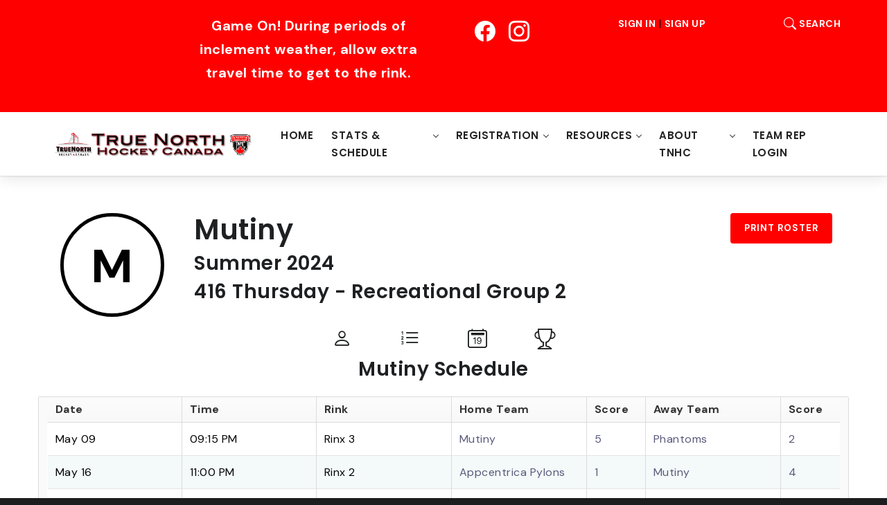

--- FILE ---
content_type: text/html; charset=utf-8
request_url: https://truenorthhockey.com/Stats/StatsTeamStats?divteamID=87
body_size: 9449
content:


<!DOCTYPE html>
<html lang="en">
<head>
    <meta charset="utf-8" />
    <meta name="viewport" content="width=device-width, initial-scale=1.0" />

    <title>Team Stats - TRUE NORTH HOCKEY CANADA</title>

    <link rel="stylesheet" href="/lib/bootstrap/dist/css/bootstrap.min.css" />
    <link rel="stylesheet" href="/lib/bootstrap/dist/css/app.min.css" />
    <link rel="stylesheet" href="/lib/bootstrap/dist/css/icons.min.css" />
    <link rel="stylesheet" href="/css/plugins.css">
    <link rel="stylesheet" href="/quform/css/base.css">
    <link rel="stylesheet" href="/search/search.css">
    <link rel="stylesheet" href="/css/bootstrap-icons.css" />

    <script src="/lib/jquery/dist/jquery.min.js"></script>

    <link href="/css/themes/gui3/AwesomeMvc.css" rel="stylesheet" type="text/css" id="aweStyle" />

    <link rel="stylesheet" href="/css/styles.css">
    <link rel="stylesheet" href="/css/custom.css">

    <script src="https://cdnjs.cloudflare.com/ajax/libs/jquery/3.3.1/jquery.min.js"></script>
<script type="text/javascript">!function(T,l,y){var S=T.location,k="script",D="instrumentationKey",C="ingestionendpoint",I="disableExceptionTracking",E="ai.device.",b="toLowerCase",w="crossOrigin",N="POST",e="appInsightsSDK",t=y.name||"appInsights";(y.name||T[e])&&(T[e]=t);var n=T[t]||function(d){var g=!1,f=!1,m={initialize:!0,queue:[],sv:"5",version:2,config:d};function v(e,t){var n={},a="Browser";return n[E+"id"]=a[b](),n[E+"type"]=a,n["ai.operation.name"]=S&&S.pathname||"_unknown_",n["ai.internal.sdkVersion"]="javascript:snippet_"+(m.sv||m.version),{time:function(){var e=new Date;function t(e){var t=""+e;return 1===t.length&&(t="0"+t),t}return e.getUTCFullYear()+"-"+t(1+e.getUTCMonth())+"-"+t(e.getUTCDate())+"T"+t(e.getUTCHours())+":"+t(e.getUTCMinutes())+":"+t(e.getUTCSeconds())+"."+((e.getUTCMilliseconds()/1e3).toFixed(3)+"").slice(2,5)+"Z"}(),iKey:e,name:"Microsoft.ApplicationInsights."+e.replace(/-/g,"")+"."+t,sampleRate:100,tags:n,data:{baseData:{ver:2}}}}var h=d.url||y.src;if(h){function a(e){var t,n,a,i,r,o,s,c,u,p,l;g=!0,m.queue=[],f||(f=!0,t=h,s=function(){var e={},t=d.connectionString;if(t)for(var n=t.split(";"),a=0;a<n.length;a++){var i=n[a].split("=");2===i.length&&(e[i[0][b]()]=i[1])}if(!e[C]){var r=e.endpointsuffix,o=r?e.location:null;e[C]="https://"+(o?o+".":"")+"dc."+(r||"services.visualstudio.com")}return e}(),c=s[D]||d[D]||"",u=s[C],p=u?u+"/v2/track":d.endpointUrl,(l=[]).push((n="SDK LOAD Failure: Failed to load Application Insights SDK script (See stack for details)",a=t,i=p,(o=(r=v(c,"Exception")).data).baseType="ExceptionData",o.baseData.exceptions=[{typeName:"SDKLoadFailed",message:n.replace(/\./g,"-"),hasFullStack:!1,stack:n+"\nSnippet failed to load ["+a+"] -- Telemetry is disabled\nHelp Link: https://go.microsoft.com/fwlink/?linkid=2128109\nHost: "+(S&&S.pathname||"_unknown_")+"\nEndpoint: "+i,parsedStack:[]}],r)),l.push(function(e,t,n,a){var i=v(c,"Message"),r=i.data;r.baseType="MessageData";var o=r.baseData;return o.message='AI (Internal): 99 message:"'+("SDK LOAD Failure: Failed to load Application Insights SDK script (See stack for details) ("+n+")").replace(/\"/g,"")+'"',o.properties={endpoint:a},i}(0,0,t,p)),function(e,t){if(JSON){var n=T.fetch;if(n&&!y.useXhr)n(t,{method:N,body:JSON.stringify(e),mode:"cors"});else if(XMLHttpRequest){var a=new XMLHttpRequest;a.open(N,t),a.setRequestHeader("Content-type","application/json"),a.send(JSON.stringify(e))}}}(l,p))}function i(e,t){f||setTimeout(function(){!t&&m.core||a()},500)}var e=function(){var n=l.createElement(k);n.src=h;var e=y[w];return!e&&""!==e||"undefined"==n[w]||(n[w]=e),n.onload=i,n.onerror=a,n.onreadystatechange=function(e,t){"loaded"!==n.readyState&&"complete"!==n.readyState||i(0,t)},n}();y.ld<0?l.getElementsByTagName("head")[0].appendChild(e):setTimeout(function(){l.getElementsByTagName(k)[0].parentNode.appendChild(e)},y.ld||0)}try{m.cookie=l.cookie}catch(p){}function t(e){for(;e.length;)!function(t){m[t]=function(){var e=arguments;g||m.queue.push(function(){m[t].apply(m,e)})}}(e.pop())}var n="track",r="TrackPage",o="TrackEvent";t([n+"Event",n+"PageView",n+"Exception",n+"Trace",n+"DependencyData",n+"Metric",n+"PageViewPerformance","start"+r,"stop"+r,"start"+o,"stop"+o,"addTelemetryInitializer","setAuthenticatedUserContext","clearAuthenticatedUserContext","flush"]),m.SeverityLevel={Verbose:0,Information:1,Warning:2,Error:3,Critical:4};var s=(d.extensionConfig||{}).ApplicationInsightsAnalytics||{};if(!0!==d[I]&&!0!==s[I]){var c="onerror";t(["_"+c]);var u=T[c];T[c]=function(e,t,n,a,i){var r=u&&u(e,t,n,a,i);return!0!==r&&m["_"+c]({message:e,url:t,lineNumber:n,columnNumber:a,error:i}),r},d.autoExceptionInstrumented=!0}return m}(y.cfg);function a(){y.onInit&&y.onInit(n)}(T[t]=n).queue&&0===n.queue.length?(n.queue.push(a),n.trackPageView({})):a()}(window,document,{
src: "https://js.monitor.azure.com/scripts/b/ai.2.min.js", // The SDK URL Source
crossOrigin: "anonymous", 
cfg: { // Application Insights Configuration
    connectionString: 'InstrumentationKey=4cf0a125-533c-4d42-b2c0-f02886d358c7;IngestionEndpoint=https://canadacentral-0.in.applicationinsights.azure.com/'
}});</script></head>

<body>
    <div id="preloader"></div>
    <div id="main-wrapper">
        <header>
            <div id="top-bar" class="top-bar">
                <div class="container">
                    <div class="row">
                        <div class="col-lg-4 offset-lg-2" align="center">
                            <div class="top-bar-info">
                                <div id="messagesCarousel" class="carousel slide" data-ride="carousel">
                                    <div class="carousel-inner">
                                                    <div class="carousel-item active">
                                                        <p>Game On! During periods of inclement weather, allow extra travel time to get to the rink. </p>
                                                    </div>
                                    </div>
                                </div>
                            </div>
                        </div>
                        <div class="col-lg-6">
                            <div class="row">
                                <div class="col-3">
                                    <div class="d-block">
                                        <div class="navbar-small-icons d-md-none">
                                            <a class="navbar-icons" target="_blank" rel="noopener noreferrer" href="https://www.facebook.com/profile.php?id=100049957272871"><i class="bi bi-facebook"></i></a>
                                            <a class="navbar-icons" target="_blank" rel="noopener noreferrer" href="https://www.instagram.com/truenorthhockeycanada/"><i class="bi bi-instagram"></i></a>
                                        </div>
                                        <div class="navbar-large-icons d-none d-md-block">
                                            <a class="navbar-icons" target="_blank" rel="noopener noreferrer" href="https://www.facebook.com/profile.php?id=100049957272871"><i class="bi bi-facebook"></i></a>
                                            <a class="navbar-icons" target="_blank" rel="noopener noreferrer" href="https://www.instagram.com/truenorthhockeycanada/"><i class="bi bi-instagram"></i></a>
                                        </div>
                                    </div>
                                </div>
                                <div class="col-5">
                                    <div class="d-block">
                                        <div class="top-request">
                                            
    <div>
        <a href="/Identity/Account/Login?returnUrl=%2F">Sign In</a> |
        <a href="/Identity/Account/Register?returnUrl=%2F">Sign Up</a>
    </div>

                                        </div>
                                    </div>
                                </div>
                                <div class="col-4">
                                    <div class="d-block">
                                        <div class="top-request">
                                            <a data-toggle="collapse" href="#collapseSearchResults" role="button" aria-expanded="false" aria-controls="collapseSearchResults" onclick="document.getElementById('searchInput').focus();">
                                                <i class="bi bi-search"></i> Search
                                            </a>
                                        </div>
                                    </div>
                                </div>
                            </div>
                            <div class="row">
                                <div class="col-lg-12">
                                    <div class="collapse" id="collapseSearchResults">
                                        <div class="top-bar-search">
                                            <form action="" method="post">
    <div class="row" align="right">
        <div class="col-12">
            <input type="text" name="searchString" id="searchInput" />
        </div>
    </div>
    <div class="row" align="right">
        <div class="col-12">
            <input type="submit" class="butn butn-white" value="Player Search" formaction="/Search/PlayerSearch" />
            <input type="submit" class="butn butn-white" value="Team Search" formaction="/Search/TeamSearch" />
        </div>
    </div>
<input name="__RequestVerificationToken" type="hidden" value="CfDJ8AaXRcc04DVEvSnyx4JCHFRJ8EGyhzVVtP9A5Qm-jvb6BENT3Lcj6gv1A-JqjpEv9iV6BalgzgyRRYcsWPKB7i2srqaXUk0mYpHc159Dho14JURCLMqZyqG7oFDudDieQ96hH4xzYhbLPdLKF7ryuLg" /></form>

                                        </div>
                                    </div>
                                </div>
                            </div>
                        </div>
                    </div>
                </div>
            </div>
            <div class="navbar-default">
                <div class="container">
                    <div class="row align-items-center">
                        <div class="col-12">
                            <div class="menu_area alt-font">
                                <nav class="navbar navbar-expand-lg navbar-light p-0">

                                    <div class="navbar-header navbar-header-custom">
                                        <!-- logo -->
                                        <a class="navbar-brand" href="/"><img id="logo" src="/img/logos/TNHC_Menu_Header_Logo.png" alt="logo"></a>
                                        <!-- end logo -->
                                    </div>

                                    <div class="navbar-toggler"></div>

                                    <!-- menu area -->
                                    <ul class="navbar-nav ms-auto" id="nav" style="display: none;">
                                        <li><a href="/">Home</a></li>
                                        <li>
                                            <a href="#!">Stats & Schedule</a>
                                                <ul>
                                                    <li>
                                                        <a href="#!">416 Winter</a>
                                                        <ul>
                                                                <li><a href="/Stats/StatsDivisionTeams?leagueID=1&amp;divgroupID=3">Sunday</a></li>
                                                                <li><a href="/Stats/StatsDivisionTeams?leagueID=1&amp;divgroupID=5">Tuesday</a></li>
                                                                <li><a href="/Stats/StatsDivisionTeams?leagueID=1&amp;divgroupID=6">Wednesday</a></li>
                                                                <li><a href="/Stats/StatsDivisionTeams?leagueID=1&amp;divgroupID=7">Thursday</a></li>
                                                        </ul>
                                                    </li>
                                                    <li>
                                                        <a href="#!">905 Winter</a>
                                                        <ul>
                                                                <li><a href="/Stats/StatsDivisionTeams?leagueID=2&amp;divgroupID=3">Sunday</a></li>
                                                                <li><a href="/Stats/StatsDivisionTeams?leagueID=2&amp;divgroupID=5">Tuesday</a></li>
                                                                <li><a href="/Stats/StatsDivisionTeams?leagueID=2&amp;divgroupID=6">Wednesday</a></li>
                                                                <li><a href="/Stats/StatsDivisionTeams?leagueID=2&amp;divgroupID=7">Thursday</a></li>
                                                        </ul>
                                                    </li>
                                                        <li>
                                                            <a href="/Stats/StatsDivisionTeams?leagueID=3&amp;divgroupID=1">Beginner</a>
                                                        </li>
                                                </ul>
                                        </li>
                                        <li>
                                            <a href="#!">Registration</a>
                                                <ul>
                                                    <li><a href="/SignUp/RegistrationInfo">Registration Info</a></li>
                                                        <li><a href="/Identity/Account/Login?returnUrl=%2F">Login to Register</a></li>
                                                </ul>
                                        </li>
                                        <li>
                                            <a href="#!">Resources</a>
                                            <ul>
                                                <li><a href="/Home/Administrators">Administrators</a></li>
                                                <li><a href="/Home/TNHCRules">TNHC Rules</a></li>
                                                <li><a href="/Home/TNHCArenas">TNHC Arenas</a></li>
                                                    <li><a href="/Home/GoalieServices">Goalie Services</a></li>
                                                <li><a href="/Home/EquipmentGuide">Equipment Guide</a></li>
                                                <li><a href="https://tnhcwebservercanada-test.azurewebsites.net/" target="_blank">Historical Stats</a></li>
                                                <li><a href="#" onclick="MemberInsurance()">Member Insurance</a></li>
                                            </ul>
                                        </li>
                                        <li>
                                            <a href="#!">About TNHC</a>
                                            <ul>
                                                <li><a href="/Home/ContactUs">Contact Us</a></li>
                                                <li><a href="/Home/Philosophy">Philosophy</a></li>
                                                <li><a href="/Home/Calibre">Calibre</a></li>
                                                <li><a href="/Home/BeginnerProgram">Adult Beginner Program</a></li>
                                                <li><a href="/Home/WomensLeague">Women's League</a></li>
                                                <li><a href="/Home/RookieLeague">Rookie League</a></li>
                                                <li><a href="/Home/HockeySchool">Skatebiz Adult Hockey Schools</a></li>
                                            </ul>
                                        </li>
                                        <li><a href="https://admin.truenorthhockey.com">Team Rep Login</a></li>
                                    </ul>
                                    <!-- end menu area -->
                                </nav>
                            </div>
                        </div>
                    </div>
                </div>
            </div>
        </header>

        
<div class="container" align="center">
    <br /><br />
    <div id="title-bar" class="row" style="margin-bottom: 15px;">
        <div id="team-logo" class="col-lg-2" style="display: block; position: relative; float: right">
            <!--team logo is formatted by jQuery-->
        </div>
        <div id="title-left" class="col-lg-8" align="left" style="padding-left: 30px;">
            <h1> Mutiny <br/></h1>
            <h3> Summer 2024 </h3>
            <h3><a href="/Stats/StatsDivisionGroupStats?divGroupId=4"> 416 Thursday</a> - <a href="../Stats/StatsDivisionStats?divinstanceID=22">Recreational Group 2</a> </h3>
        </div>
        <div class="col-lg-2">
            <a href="/Stats/PrintRoster?divTeamId=87" target="_blank" class="butn border-0">Print Roster</a>
        </div>
    </div>
    <div class="row justify-content-md-center">
        <div class="col-1">
            <h3><a href="#RosterAnchor"><i class="bi bi-person" title="Roster"></i></a></h3>
        </div>
        <div class="col-1">
            <h3><a href="#StandingsAnchor"><i class="bi bi-list-ol" title="Standings"></i></a></h3>
        </div>
        <div class="col-1">
            <h3><a href="#ScheduleAnchor"><i class="bi bi-calendar2-date" title="Schedule & Scores"></i></a></h3>
        </div>
            <div class="col-1">
                <h3><a href="/Schedule/PlayoffSchedule?divisionInstanceId=22"><i class="bi bi-trophy" style="font-size:30px;" title="Playoff Schedule"></i></a></h3>
            </div>
    </div>
    <span id="ScheduleAnchor" class="offset-anchor"></span>
    <div class="row" style="padding-bottom: 50px">
        <h3 style="padding-bottom: 15px">Mutiny Schedule</h3>
        <div id="Schedule" class="awe-grid Table Table-Responsive awe-nh" ><div class="awe-header"><div class="awe-hcon"><div class="awe-colw"><table><colgroup></colgroup><tbody class="awe-hrow"></tbody></table></div></div></div><div class="awe-mcontent"><div class="awe-gfc"><div class="awe-tablc"><div class="awe-tablw"><table class="awe-table"><colgroup></colgroup><tbody class="awe-tbody awe-itc"></tbody></table></div></div></div><div class="awe-content awe-tablc"><div class="awe-tablw"><table class="awe-table"><colgroup></colgroup><tbody class="awe-tbody awe-itc"></tbody></table></div></div></div> <div class="awe-reh" style="display:none;"><span class="awe-spindown-ico"></span><span class="awe-spinup-ico"></span></div></div><script type="text/javascript">jQuery(function(){awe.grid({type:'grid',url:'/Schedule/GetTeamScheduleGrid',columns:[{"I":"b_id","P":"id","H":"id","T":null,"Ft":null,"F":null,"G":0,"S":0,"W":0,"Gd":0,"So":0,"Gk":0,"Gr":1,"Sort":0,"O":0,"Mw":0,"Grow":0.0,"R":false,"Hid":1,"Tag":null,"Cc":null,"Hg":null,"Re":0,"Hcc":null},{"I":"b_gameOrder","P":"gameOrder","H":"gameOrder","T":null,"Ft":null,"F":null,"G":0,"S":0,"W":0,"Gd":0,"So":0,"Gk":0,"Gr":1,"Sort":1,"O":0,"Mw":0,"Grow":0.0,"R":false,"Hid":1,"Tag":null,"Cc":null,"Hg":null,"Re":0,"Hcc":null},{"I":"b_gameDate","P":"gameDate","H":"Date","T":null,"Ft":null,"F":null,"G":0,"S":0,"W":0,"Gd":0,"So":0,"Gk":0,"Gr":1,"Sort":0,"O":0,"Mw":0,"Grow":0.0,"R":false,"Hid":0,"Tag":null,"Cc":null,"Hg":null,"Re":0,"Hcc":null},{"I":"b_gameTime","P":"gameTime","H":"Time","T":null,"Ft":null,"F":null,"G":0,"S":0,"W":0,"Gd":0,"So":0,"Gk":0,"Gr":1,"Sort":0,"O":0,"Mw":0,"Grow":0.0,"R":false,"Hid":0,"Tag":null,"Cc":null,"Hg":null,"Re":0,"Hcc":null},{"I":"b_rinkName","P":"rinkName","H":"Rink","T":null,"Ft":null,"F":null,"G":0,"S":0,"W":0,"Gd":0,"So":0,"Gk":0,"Gr":1,"Sort":0,"O":0,"Mw":0,"Grow":0.0,"R":false,"Hid":0,"Tag":null,"Cc":null,"Hg":null,"Re":0,"Hcc":null},{"I":"b_homeTeamID","P":"homeTeamID","H":"Home Team","T":"\u003ca href=\u0022../Stats/StatsTeamStats?divteamID=.(homeTeamID)\u0022\u003e.(homeTeamName)\u003c/a\u003e","Ft":null,"F":null,"G":0,"S":0,"W":0,"Gd":0,"So":0,"Gk":0,"Gr":1,"Sort":0,"O":0,"Mw":0,"Grow":0.0,"R":false,"Hid":0,"Tag":null,"Cc":null,"Hg":null,"Re":0,"Hcc":null},{"I":"b_homeScore","P":"homeScore","H":"Score","T":null,"Ft":null,"F":"formatHomeScore","G":0,"S":0,"W":85,"Gd":0,"So":0,"Gk":0,"Gr":1,"Sort":0,"O":0,"Mw":0,"Grow":0.0,"R":false,"Hid":0,"Tag":null,"Cc":null,"Hg":null,"Re":0,"Hcc":null},{"I":"b_awayTeamID","P":"awayTeamID","H":"Away Team","T":"\u003ca href=\u0022../Stats/StatsTeamStats?divteamID=.(awayTeamID)\u0022\u003e.(awayTeamName)\u003c/a\u003e","Ft":null,"F":null,"G":0,"S":0,"W":0,"Gd":0,"So":0,"Gk":0,"Gr":1,"Sort":0,"O":0,"Mw":0,"Grow":0.0,"R":false,"Hid":0,"Tag":null,"Cc":null,"Hg":null,"Re":0,"Hcc":null},{"I":"b_awayScore","P":"awayScore","H":"Score","T":null,"Ft":null,"F":"formatAwayScore","G":0,"S":0,"W":85,"Gd":0,"So":0,"Gk":0,"Gr":1,"Sort":0,"O":0,"Mw":0,"Grow":0.0,"R":false,"Hid":0,"Tag":null,"Cc":null,"Hg":null,"Re":0,"Hcc":null}],nsts:[],i:'Schedule',sh:1,data:{"keys":[],"vals":[],"l":[]},pars:{ keys:['divteamID','pageSize'], vals:[87,200]},sgc:1,gbt:'Drag a column header and drop it here to group by that column',h:0,mh:0,pk:'',ck:'',prs:1,cohc:1,rcf:'',lpc:1,l:1,cw:140,st:0,fs:'',ps:200,props:{}});});</script>
    </div>
    <span id="RosterAnchor" class="offset-anchor"></span>
    <div class="row" style="padding-bottom: 50px">
        <h3 style="padding-bottom: 15px">Team Roster</h3>
        <div id="PlayerStats" class="awe-grid Table Table-Responsive awe-nh" ><div class="awe-header"><div class="awe-hcon"><div class="awe-colw"><table><colgroup></colgroup><tbody class="awe-hrow"></tbody></table></div></div></div><div class="awe-mcontent"><div class="awe-gfc"><div class="awe-tablc"><div class="awe-tablw"><table class="awe-table"><colgroup></colgroup><tbody class="awe-tbody awe-itc"></tbody></table></div></div></div><div class="awe-content awe-tablc"><div class="awe-tablw"><table class="awe-table"><colgroup></colgroup><tbody class="awe-tbody awe-itc"></tbody></table></div></div></div> <div class="awe-reh" style="display:none;"><span class="awe-spindown-ico"></span><span class="awe-spinup-ico"></span></div></div><script type="text/javascript">jQuery(function(){awe.grid({type:'grid',url:'/Stats/GetTeamPlayerStatsGrid',columns:[{"I":"b_id","P":"id","H":"id","T":null,"Ft":null,"F":null,"G":0,"S":1,"W":0,"Gd":0,"So":0,"Gk":0,"Gr":1,"Sort":0,"O":0,"Mw":0,"Grow":0.0,"R":false,"Hid":1,"Tag":null,"Cc":null,"Hg":null,"Re":0,"Hcc":null},{"I":"b_number","P":"number","H":"No.","T":null,"Ft":null,"F":null,"G":0,"S":1,"W":125,"Gd":0,"So":0,"Gk":0,"Gr":1,"Sort":0,"O":0,"Mw":0,"Grow":0.0,"R":false,"Hid":0,"Tag":null,"Cc":null,"Hg":null,"Re":0,"Hcc":null},{"I":"b_name","P":"name","H":"Name","T":null,"Ft":null,"F":null,"G":0,"S":1,"W":0,"Gd":0,"So":0,"Gk":0,"Gr":1,"Sort":0,"O":0,"Mw":0,"Grow":0.0,"R":false,"Hid":0,"Tag":null,"Cc":null,"Hg":null,"Re":0,"Hcc":null},{"I":"b_gamesPlayed","P":"gamesPlayed","H":"GP","T":null,"Ft":null,"F":null,"G":0,"S":1,"W":125,"Gd":0,"So":3,"Gk":0,"Gr":1,"Sort":2,"O":0,"Mw":0,"Grow":0.0,"R":false,"Hid":0,"Tag":null,"Cc":null,"Hg":null,"Re":0,"Hcc":null},{"I":"b_goals","P":"goals","H":"G","T":null,"Ft":null,"F":null,"G":0,"S":1,"W":125,"Gd":0,"So":2,"Gk":0,"Gr":1,"Sort":2,"O":0,"Mw":0,"Grow":0.0,"R":false,"Hid":0,"Tag":null,"Cc":null,"Hg":null,"Re":0,"Hcc":null},{"I":"b_assists","P":"assists","H":"A","T":null,"Ft":null,"F":null,"G":0,"S":1,"W":125,"Gd":0,"So":0,"Gk":0,"Gr":1,"Sort":0,"O":0,"Mw":0,"Grow":0.0,"R":false,"Hid":0,"Tag":null,"Cc":null,"Hg":null,"Re":0,"Hcc":null},{"I":"b_points","P":"points","H":"Pts","T":null,"Ft":null,"F":null,"G":0,"S":1,"W":125,"Gd":0,"So":1,"Gk":0,"Gr":1,"Sort":2,"O":0,"Mw":0,"Grow":0.0,"R":false,"Hid":0,"Tag":null,"Cc":null,"Hg":null,"Re":0,"Hcc":null},{"I":"b_pim","P":"pim","H":"PIM","T":null,"Ft":null,"F":null,"G":0,"S":1,"W":125,"Gd":0,"So":0,"Gk":0,"Gr":1,"Sort":0,"O":0,"Mw":0,"Grow":0.0,"R":false,"Hid":0,"Tag":null,"Cc":null,"Hg":null,"Re":0,"Hcc":null}],nsts:[],i:'PlayerStats',sh:1,data:{"keys":[],"vals":[],"l":[]},pars:{ keys:['divteamID','pageSize'], vals:[87,10]},sgc:1,gbt:'Drag a column header and drop it here to group by that column',h:0,mh:0,pk:'',ck:'',prs:1,cohc:1,rcf:'',lpc:1,l:1,cw:140,st:0,fs:'',ps:10,props:{}});});</script>
    </div>
    
    <div class="row" style="padding-bottom: 50px">
        <h3 style="padding-bottom: 15px">Goaltenders</h3>
        <div id="GoalieStats" class="awe-grid Table Table-Responsive awe-nh" ><div class="awe-header"><div class="awe-hcon"><div class="awe-colw"><table><colgroup></colgroup><tbody class="awe-hrow"></tbody></table></div></div></div><div class="awe-mcontent"><div class="awe-gfc"><div class="awe-tablc"><div class="awe-tablw"><table class="awe-table"><colgroup></colgroup><tbody class="awe-tbody awe-itc"></tbody></table></div></div></div><div class="awe-content awe-tablc"><div class="awe-tablw"><table class="awe-table"><colgroup></colgroup><tbody class="awe-tbody awe-itc"></tbody></table></div></div></div> <div class="awe-reh" style="display:none;"><span class="awe-spindown-ico"></span><span class="awe-spinup-ico"></span></div></div><script type="text/javascript">jQuery(function(){awe.grid({type:'grid',url:'/Stats/GetGoalieStatsGrid',columns:[{"I":"b_id","P":"id","H":"id","T":null,"Ft":null,"F":null,"G":0,"S":1,"W":0,"Gd":0,"So":0,"Gk":0,"Gr":1,"Sort":0,"O":0,"Mw":0,"Grow":0.0,"R":false,"Hid":1,"Tag":null,"Cc":null,"Hg":null,"Re":0,"Hcc":null},{"I":"b_name","P":"name","H":"Name","T":null,"Ft":null,"F":null,"G":0,"S":1,"W":0,"Gd":0,"So":0,"Gk":0,"Gr":1,"Sort":0,"O":0,"Mw":0,"Grow":0.0,"R":false,"Hid":0,"Tag":null,"Cc":null,"Hg":null,"Re":0,"Hcc":null},{"I":"b_gamesPlayed","P":"gamesPlayed","H":"GP","T":null,"Ft":null,"F":null,"G":0,"S":1,"W":125,"Gd":0,"So":0,"Gk":0,"Gr":1,"Sort":0,"O":0,"Mw":0,"Grow":0.0,"R":false,"Hid":0,"Tag":null,"Cc":null,"Hg":null,"Re":0,"Hcc":null},{"I":"b_goalsAgainst","P":"goalsAgainst","H":"GA","T":null,"Ft":null,"F":null,"G":0,"S":1,"W":125,"Gd":0,"So":0,"Gk":0,"Gr":1,"Sort":0,"O":0,"Mw":0,"Grow":0.0,"R":false,"Hid":0,"Tag":null,"Cc":null,"Hg":null,"Re":0,"Hcc":null},{"I":"b_gaa","P":"gaa","H":"GAA","T":null,"Ft":null,"F":"formatGaa","G":0,"S":1,"W":125,"Gd":0,"So":0,"Gk":0,"Gr":1,"Sort":0,"O":0,"Mw":0,"Grow":0.0,"R":false,"Hid":0,"Tag":null,"Cc":null,"Hg":null,"Re":0,"Hcc":null},{"I":"b_so","P":"so","H":"SO","T":null,"Ft":null,"F":null,"G":0,"S":1,"W":125,"Gd":0,"So":0,"Gk":0,"Gr":1,"Sort":0,"O":0,"Mw":0,"Grow":0.0,"R":false,"Hid":0,"Tag":null,"Cc":null,"Hg":null,"Re":0,"Hcc":null}],nsts:[],i:'GoalieStats',sh:1,data:{"keys":[],"vals":[],"l":[]},pars:{ keys:['divteamID','pageSize'], vals:[87,10]},sgc:1,gbt:'Drag a column header and drop it here to group by that column',h:0,mh:0,pk:'',ck:'',prs:1,cohc:1,rcf:'',lpc:1,l:1,cw:140,st:0,fs:'',ps:10,props:{}});});</script>
    </div>
    
    <span id="StandingsAnchor" class="offset-anchor"></span>
    <div class="row" style="padding-bottom: 50px">
        <h3 style="padding-bottom: 15px">Division Standings</h3>
        <div id="TeamStats" class="awe-grid Table Table-Responsive awe-nh" ><div class="awe-header"><div class="awe-hcon"><div class="awe-colw"><table><colgroup></colgroup><tbody class="awe-hrow"></tbody></table></div></div></div><div class="awe-mcontent"><div class="awe-gfc"><div class="awe-tablc"><div class="awe-tablw"><table class="awe-table"><colgroup></colgroup><tbody class="awe-tbody awe-itc"></tbody></table></div></div></div><div class="awe-content awe-tablc"><div class="awe-tablw"><table class="awe-table"><colgroup></colgroup><tbody class="awe-tbody awe-itc"></tbody></table></div></div></div> <div class="awe-reh" style="display:none;"><span class="awe-spindown-ico"></span><span class="awe-spinup-ico"></span></div></div><script type="text/javascript">jQuery(function(){awe.grid({type:'grid',url:'/Stats/GetDivisionStatsGrid',columns:[{"I":"b_id","P":"id","H":"id","T":null,"Ft":null,"F":null,"G":0,"S":1,"W":0,"Gd":0,"So":0,"Gk":0,"Gr":1,"Sort":0,"O":0,"Mw":0,"Grow":0.0,"R":false,"Hid":1,"Tag":null,"Cc":null,"Hg":null,"Re":0,"Hcc":null},{"I":"b_position","P":"position","H":"Pos","T":null,"Ft":null,"F":null,"G":0,"S":1,"W":85,"Gd":0,"So":0,"Gk":0,"Gr":1,"Sort":1,"O":0,"Mw":0,"Grow":0.0,"R":false,"Hid":0,"Tag":null,"Cc":null,"Hg":null,"Re":0,"Hcc":null},{"I":"b_teamName","P":"teamName","H":"Team","T":null,"Ft":null,"F":null,"G":0,"S":1,"W":0,"Gd":0,"So":0,"Gk":0,"Gr":1,"Sort":0,"O":0,"Mw":0,"Grow":0.0,"R":false,"Hid":0,"Tag":null,"Cc":null,"Hg":null,"Re":0,"Hcc":null},{"I":"b_gamesPlayed","P":"gamesPlayed","H":"GP","T":null,"Ft":null,"F":null,"G":0,"S":1,"W":85,"Gd":0,"So":0,"Gk":0,"Gr":1,"Sort":0,"O":0,"Mw":0,"Grow":0.0,"R":false,"Hid":0,"Tag":null,"Cc":null,"Hg":null,"Re":0,"Hcc":null},{"I":"b_wins","P":"wins","H":"W","T":null,"Ft":null,"F":null,"G":0,"S":1,"W":85,"Gd":0,"So":0,"Gk":0,"Gr":1,"Sort":0,"O":0,"Mw":0,"Grow":0.0,"R":false,"Hid":0,"Tag":null,"Cc":null,"Hg":null,"Re":0,"Hcc":null},{"I":"b_losses","P":"losses","H":"L","T":null,"Ft":null,"F":null,"G":0,"S":1,"W":85,"Gd":0,"So":0,"Gk":0,"Gr":1,"Sort":0,"O":0,"Mw":0,"Grow":0.0,"R":false,"Hid":0,"Tag":null,"Cc":null,"Hg":null,"Re":0,"Hcc":null},{"I":"b_ties","P":"ties","H":"T","T":null,"Ft":null,"F":null,"G":0,"S":1,"W":85,"Gd":0,"So":0,"Gk":0,"Gr":1,"Sort":0,"O":0,"Mw":0,"Grow":0.0,"R":false,"Hid":0,"Tag":null,"Cc":null,"Hg":null,"Re":0,"Hcc":null},{"I":"b_goalsFor","P":"goalsFor","H":"GF","T":null,"Ft":null,"F":null,"G":0,"S":1,"W":85,"Gd":0,"So":0,"Gk":0,"Gr":1,"Sort":0,"O":0,"Mw":0,"Grow":0.0,"R":false,"Hid":0,"Tag":null,"Cc":null,"Hg":null,"Re":0,"Hcc":null},{"I":"b_goalsAgainst","P":"goalsAgainst","H":"GA","T":null,"Ft":null,"F":null,"G":0,"S":1,"W":85,"Gd":0,"So":0,"Gk":0,"Gr":1,"Sort":0,"O":0,"Mw":0,"Grow":0.0,"R":false,"Hid":0,"Tag":null,"Cc":null,"Hg":null,"Re":0,"Hcc":null},{"I":"b_points","P":"points","H":"Pts","T":null,"Ft":null,"F":null,"G":0,"S":1,"W":85,"Gd":0,"So":0,"Gk":0,"Gr":1,"Sort":0,"O":0,"Mw":0,"Grow":0.0,"R":false,"Hid":0,"Tag":null,"Cc":null,"Hg":null,"Re":0,"Hcc":null},{"I":"b_pim","P":"pim","H":"PIM","T":null,"Ft":null,"F":null,"G":0,"S":1,"W":85,"Gd":0,"So":0,"Gk":0,"Gr":1,"Sort":0,"O":0,"Mw":0,"Grow":0.0,"R":false,"Hid":0,"Tag":null,"Cc":null,"Hg":null,"Re":0,"Hcc":null},{"I":"b_diff","P":"diff","H":"+/-","T":null,"Ft":null,"F":null,"G":0,"S":1,"W":85,"Gd":0,"So":0,"Gk":0,"Gr":1,"Sort":0,"O":0,"Mw":0,"Grow":0.0,"R":false,"Hid":0,"Tag":null,"Cc":null,"Hg":null,"Re":0,"Hcc":null}],nsts:[],i:'TeamStats',sh:1,data:{"keys":[],"vals":[],"l":[]},pars:{ keys:['divinstanceID','pageSize'], vals:[22,10]},sgc:1,gbt:'Drag a column header and drop it here to group by that column',h:0,mh:0,pk:'',ck:'',prs:1,cohc:1,rcf:'',lpc:1,l:1,cw:140,st:0,fs:'',ps:10,props:{}});});</script>
    </div>
</div>
<script type="text/javascript">

    $(document).ready(function () {
        $.ajax({
            url: 'GetTeamLogoData',
            data: { divteamID: 87 },
            dataType: 'json',
            type: 'POST'
        }).done(function (data) {
            document.getElementById('team-logo').innerHTML = FormatTeamLogo(data);
            document.getElementById('stats-team-stats').style.visibility = 'visible';
        })
    })

    function FormatTeamLogo(team) {
        var img;

        if (team.teamLogo != null)
        {
            img = '<img style="float: left; max-height: 150px; margin-left: 20px;" src="data:image/jpeg;base64,' + team.teamLogo + '" alt="Team Logo">';
        }
        else
        {
            img = '<div class="crest-large" style="background-color: ' + team.teamCrest.backgroundColor +'; border: 5px solid ' + team.teamCrest.borderColor + '; color: ' + team.teamCrest.textColor + ';">' + team.teamCrest.teamInitials + '</div>';
        }

        return img;
    }

    function FormatScheduleButton(divteamID, teamName) {
        return '<a href="#" onclick="awe.open(\'teamschedule\', { params:{ divteamId: \'' + divteamID + '\', teamName: \'' + teamName + '\' } }) ">' +
             teamName + '</a>';
    }

    function formatHomeScore(game) {
        if (game.rinkName == 'Bye Week') return ' ';
        if (game.homeScore == null) return ' ';
        return '<a href="../Game/BoxScore?gameId=' + game.id + '" target="_blank">' + game.homeScore + '</a>';
    }

    function formatAwayScore(game) {
        if (game.rinkName == 'Bye Week') return ' ';
        if (game.awayScore == null) return ' ';
        return '<a href="../Game/BoxScore?gameId=' + game.id + '" target="_blank">' + game.awayScore + '</a>';
    }

    function formatGaa(goalie) {
        return goalie.gaa.toFixed(2);
    }

</script>


        <a href="#top">
            <span id="skateToTop" hidden style="position: fixed; bottom: 20pt; right: 20pt; background: black; color: white; padding: 2px 8px; border-radius: 10px; opacity: 0.5;">Skate to the top</span>
        </a>

        <footer class="pt-0">
            <div class="footer-bar">
                <div class="container text-center">
                    <p class="mb-0">
                        &copy;
                        <span class="current-year"></span> True North Hockey Canada Inc. -
                        <a href="/Home/Privacy">Privacy Policy</a>
                    </p>
                </div>
            </div>
        </footer>

    </div>
    <script type="text/javascript">
        function AdminSite() {
            window.open('https://tnhcwebservercanada-tnhcadmin.azurewebsites.net/', "_blank");
        };
    </script>
    <script src="/js/AwesomeMvc.js" type="text/javascript"></script>
    <script src="/js/awem.js" type="text/javascript"></script>
    <script src="/js/utils.js" type="text/javascript"></script>

    <input name="__RequestVerificationToken" type="hidden" value="CfDJ8AaXRcc04DVEvSnyx4JCHFRJ8EGyhzVVtP9A5Qm-jvb6BENT3Lcj6gv1A-JqjpEv9iV6BalgzgyRRYcsWPKB7i2srqaXUk0mYpHc159Dho14JURCLMqZyqG7oFDudDieQ96hH4xzYhbLPdLKF7ryuLg" />

    <script>awem.isMobileOrTablet = function() { return 0; };awem.fdw = 0;utils.init('m/d/yy', 0, '.');if(window.aweui){aweui.init(); aweui.decimalSep = '.';}awe.mdl = [awem, utils]</script><script>$(function(){
awe.init('6.7.3', 'dll');
});</script>


    <script src="/js/popper.min.js"></script>
    <script src="/lib/bootstrap/dist/js/bootstrap.bundle.min.js"></script>
    <script src="/search/search.js"></script>
    <script src="/js/nav-menu.js"></script>
    <script src="/js/owl.carousel.min.js"></script>
    <script src="/js/jquery.counterup.min.js"></script>
    <script src="/js/jquery.stellar.min.js"></script>
    <script src="/js/waypoints.min.js"></script>
    <script src="/js/countdown.js"></script>
    <script src="/js/jquery.magnific-popup.min.js"></script>
    <script src="/js/lightgallery-all.js"></script>
    <script src="/js/jquery.mousewheel.min.js"></script>
    <script src="/js/main.js"></script>
    <script src="/js/custom.js"></script>
    <script src="/quform/js/plugins.js"></script>
    <script src="/quform/js/scripts.js"></script>

    <script src="/js/site.js?v=4q1jwFhaPaZgr8WAUSrux6hAuh0XDg9kPS3xIVq36I0"></script>

    

    <script type="text/javascript">

        window.onscroll = function() {
            if (window.scrollY < 200) {
                document.getElementById("skateToTop").hidden = true;
            } else {
                document.getElementById("skateToTop").hidden = false;
            }
        }

        function MemberInsurance() {
            window.open('/Home/MemberInsurance', "_blank");
        };
    </script>
</body>
</html>


--- FILE ---
content_type: text/css
request_url: https://truenorthhockey.com/lib/bootstrap/dist/css/app.min.css
body_size: 14560
content:
@import url(https://fonts.googleapis.com/css?family=Poppins:300,400,500,600,700&display=swap);#page-topbar{position:fixed;top:0;right:0;left:0;z-index:1002;background-color:#fff;-webkit-box-shadow:0 .75rem 1.5rem rgba(18,38,63,.03);box-shadow:0 .75rem 1.5rem rgba(18,38,63,.03)}.navbar-header{display:-webkit-box;display:-ms-flexbox;display:flex;-ms-flex-pack:justify;-webkit-box-pack:justify;justify-content:space-between;-webkit-box-align:center;-ms-flex-align:center;align-items:center;margin:0 auto;height:70px;padding:0 calc(24px / 2) 0 0}.navbar-header .dropdown.show .header-item{background-color:#f8f9fa}.navbar-brand-box{padding:0 1.5rem;text-align:center;width:250px}.logo{line-height:70px}.logo .logo-sm{display:none}.logo-light{display:none}.app-search{padding:calc(32px / 2) 0}.app-search .form-control{border:none;height:38px;padding-left:40px;padding-right:20px;background-color:#f3f3f9;-webkit-box-shadow:none;box-shadow:none;border-radius:30px}.app-search span{position:absolute;z-index:10;font-size:16px;line-height:38px;left:13px;top:0;color:#74788d}.megamenu-list li{position:relative;padding:5px 0}.megamenu-list li a{color:#495057}@media (max-width:992px){.navbar-brand-box{width:auto}.logo span.logo-lg{display:none}.logo span.logo-sm{display:inline-block}}.page-content{padding:calc(70px + 24px) calc(24px / 2) 60px calc(24px / 2)}.header-item{height:70px;-webkit-box-shadow:none!important;box-shadow:none!important;color:#555b6d;border:0;border-radius:0}.header-item:hover{color:#555b6d}.header-profile-user{height:36px;width:36px;background-color:#f6f6f6;padding:3px}.noti-icon i{font-size:22px;color:#555b6d}.noti-icon .badge{position:absolute;top:12px}.notification-item .media{padding:.75rem 1rem}.notification-item .media:hover{background-color:#f6f6f6}.dropdown-icon-item{display:block;border-radius:3px;line-height:34px;text-align:center;padding:15px 0 9px;display:block;border:1px solid transparent;color:#74788d}.dropdown-icon-item img{height:24px}.dropdown-icon-item span{display:block;overflow:hidden;text-overflow:ellipsis;white-space:nowrap}.dropdown-icon-item:hover{border-color:#eff2f7}.fullscreen-enable [data-toggle=fullscreen] .bx-fullscreen::before{content:"\ea3f"}body[data-topbar=dark] #page-topbar{background-color:#2a3042}body[data-topbar=dark] .navbar-header .dropdown.show .header-item{background-color:rgba(255,255,255,.05)}body[data-topbar=dark] .navbar-header .waves-effect .waves-ripple{background:rgba(255,255,255,.4)}body[data-topbar=dark] .header-item{color:#e9ecef}body[data-topbar=dark] .header-item:hover{color:#e9ecef}body[data-topbar=dark] .header-profile-user{background-color:rgba(255,255,255,.25)}body[data-topbar=dark] .noti-icon i{color:#e9ecef}body[data-topbar=dark] .logo-dark{display:none}body[data-topbar=dark] .logo-light{display:block}body[data-topbar=dark] .app-search .form-control{background-color:rgba(243,243,249,.07);color:#fff}body[data-topbar=dark] .app-search input.form-control::-webkit-input-placeholder,body[data-topbar=dark] .app-search span{color:rgba(255,255,255,.5)}body[data-sidebar=dark] .navbar-brand-box{background:#2a3042}body[data-sidebar=dark] .logo-dark{display:none}body[data-sidebar=dark] .logo-light{display:block}@media (max-width:600px){.navbar-header .dropdown{position:static}.navbar-header .dropdown .dropdown-menu{left:10px!important;right:10px!important}}@media (max-width:380px){.navbar-brand-box{display:none}}body[data-layout=horizontal] .navbar-brand-box{width:auto}body[data-layout=horizontal] .page-content{margin-top:70px;padding:calc(55px + 24px) calc(24px / 2) 60px calc(24px / 2)}@media (max-width:992px){body[data-layout=horizontal] .page-content{margin-top:15px}}.page-title-box{padding-bottom:24px}.page-title-box .breadcrumb{background-color:transparent;padding:0}.page-title-box h4{text-transform:uppercase;font-weight:600;font-size:16px!important}.footer{bottom:0;padding:20px calc(24px / 2);position:absolute;right:0;color:#74788d;left:250px;height:60px;background-color:#f2f2f5}@media (max-width:992px){.footer{left:0}}.vertical-collpsed .footer{left:70px}body[data-layout=horizontal] .footer{left:0!important}.right-bar{background-color:#fff;-webkit-box-shadow:0 0 24px 0 rgba(0,0,0,.06),0 1px 0 0 rgba(0,0,0,.02);box-shadow:0 0 24px 0 rgba(0,0,0,.06),0 1px 0 0 rgba(0,0,0,.02);display:block;position:fixed;-webkit-transition:all .2s ease-out;transition:all .2s ease-out;width:280px;z-index:9999;float:right!important;right:-290px;top:0;bottom:0}.right-bar .right-bar-toggle{background-color:#444c54;height:24px;width:24px;line-height:24px;color:#eff2f7;text-align:center;border-radius:50%}.right-bar .right-bar-toggle:hover{background-color:#4b545c}.rightbar-overlay{background-color:rgba(52,58,64,.55);position:absolute;left:0;right:0;top:0;bottom:0;display:none;z-index:9998;-webkit-transition:all .2s ease-out;transition:all .2s ease-out}.right-bar-enabled .right-bar{right:0}.right-bar-enabled .rightbar-overlay{display:block}@media (max-width:767.98px){.right-bar{overflow:auto}.right-bar .slimscroll-menu{height:auto!important}}.metismenu{margin:0}.metismenu li{display:block;width:100%}.metismenu .mm-collapse{display:none}.metismenu .mm-collapse:not(.mm-show){display:none}.metismenu .mm-collapse.mm-show{display:block}.metismenu .mm-collapsing{position:relative;height:0;overflow:hidden;-webkit-transition-timing-function:ease;transition-timing-function:ease;-webkit-transition-duration:.35s;transition-duration:.35s;-webkit-transition-property:height,visibility;transition-property:height,visibility}.vertical-menu{width:250px;z-index:1001;background:#fff;bottom:0;margin-top:0;position:fixed;top:70px;-webkit-box-shadow:0 .75rem 1.5rem rgba(18,38,63,.03);box-shadow:0 .75rem 1.5rem rgba(18,38,63,.03)}.main-content{margin-left:250px;overflow:hidden}.main-content .content{padding:0 15px 10px 15px;margin-top:70px}#sidebar-menu{padding:10px 0 30px 0}#sidebar-menu .mm-active>.has-arrow:after{-webkit-transform:rotate(-180deg);transform:rotate(-180deg)}#sidebar-menu .has-arrow:after{content:"\F140";font-family:'Material Design Icons';display:block;float:right;-webkit-transition:-webkit-transform .2s;transition:-webkit-transform .2s;transition:transform .2s;transition:transform .2s,-webkit-transform .2s;font-size:1rem}#sidebar-menu ul li a{display:block;padding:.625rem 1.5rem;color:#545a6d;position:relative;font-size:13px;-webkit-transition:all .4s;transition:all .4s}#sidebar-menu ul li a i{display:inline-block;min-width:1.75rem;padding-bottom:.125em;font-size:1.25rem;line-height:1.40625rem;vertical-align:middle;color:#7f8387;-webkit-transition:all .4s;transition:all .4s}#sidebar-menu ul li a:hover{color:#383c40}#sidebar-menu ul li a:hover i{color:#383c40}#sidebar-menu ul li .badge{margin-top:4px}#sidebar-menu ul li ul.sub-menu{padding:0}#sidebar-menu ul li ul.sub-menu li a{padding:.4rem 1.5rem .4rem 3.5rem;font-size:13px;color:#545a6d}#sidebar-menu ul li ul.sub-menu li ul.sub-menu{padding:0}#sidebar-menu ul li ul.sub-menu li ul.sub-menu li a{padding:.4rem 1.5rem .4rem 4.5rem;font-size:13.5px}.menu-title{padding:12px 20px!important;letter-spacing:.05em;pointer-events:none;cursor:default;font-size:11px;text-transform:uppercase;color:#7f8387;font-weight:600}.mm-active{color:#556ee6!important}.mm-active .active{color:#556ee6!important}.mm-active .active i{color:#556ee6!important}.mm-active>i{color:#556ee6!important}@media (max-width:992px){.vertical-menu{display:none}.main-content{margin-left:0!important}body.sidebar-enable .vertical-menu{display:block}}.vertical-collpsed .main-content{margin-left:70px}.vertical-collpsed .navbar-brand-box{width:70px!important}.vertical-collpsed .logo span.logo-lg{display:none}.vertical-collpsed .logo span.logo-sm{display:block}.vertical-collpsed .vertical-menu{position:absolute;width:70px!important;z-index:5}.vertical-collpsed .vertical-menu .simplebar-content-wrapper,.vertical-collpsed .vertical-menu .simplebar-mask{overflow:visible!important}.vertical-collpsed .vertical-menu .simplebar-scrollbar{display:none!important}.vertical-collpsed .vertical-menu .simplebar-offset{bottom:0!important}.vertical-collpsed .vertical-menu #sidebar-menu .badge,.vertical-collpsed .vertical-menu #sidebar-menu .collapse.in,.vertical-collpsed .vertical-menu #sidebar-menu .menu-title{display:none!important}.vertical-collpsed .vertical-menu #sidebar-menu .nav.collapse{height:inherit!important}.vertical-collpsed .vertical-menu #sidebar-menu .has-arrow:after{display:none}.vertical-collpsed .vertical-menu #sidebar-menu>ul>li{position:relative;white-space:nowrap}.vertical-collpsed .vertical-menu #sidebar-menu>ul>li>a{padding:15px 20px;min-height:55px;-webkit-transition:none;transition:none}.vertical-collpsed .vertical-menu #sidebar-menu>ul>li>a:active,.vertical-collpsed .vertical-menu #sidebar-menu>ul>li>a:focus,.vertical-collpsed .vertical-menu #sidebar-menu>ul>li>a:hover{color:#383c40}.vertical-collpsed .vertical-menu #sidebar-menu>ul>li>a i{font-size:1.45rem;margin-left:4px}.vertical-collpsed .vertical-menu #sidebar-menu>ul>li>a span{display:none;padding-left:25px}.vertical-collpsed .vertical-menu #sidebar-menu>ul>li:hover>a{position:relative;width:calc(190px + 70px);color:#556ee6;background-color:#f5f5f5;-webkit-transition:none;transition:none}.vertical-collpsed .vertical-menu #sidebar-menu>ul>li:hover>a i{color:#556ee6}.vertical-collpsed .vertical-menu #sidebar-menu>ul>li:hover>a span{display:inline}.vertical-collpsed .vertical-menu #sidebar-menu>ul>li:hover>ul{display:block;left:70px;position:absolute;width:190px;height:auto!important;-webkit-box-shadow:3px 5px 10px 0 rgba(54,61,71,.1);box-shadow:3px 5px 10px 0 rgba(54,61,71,.1)}.vertical-collpsed .vertical-menu #sidebar-menu>ul>li:hover>ul ul{-webkit-box-shadow:3px 5px 10px 0 rgba(54,61,71,.1);box-shadow:3px 5px 10px 0 rgba(54,61,71,.1)}.vertical-collpsed .vertical-menu #sidebar-menu>ul>li:hover>ul a{-webkit-box-shadow:none;box-shadow:none;padding:8px 20px;position:relative;width:190px;z-index:6;color:#545a6d}.vertical-collpsed .vertical-menu #sidebar-menu>ul>li:hover>ul a:hover{color:#383c40}.vertical-collpsed .vertical-menu #sidebar-menu>ul ul{padding:5px 0;z-index:9999;display:none;background-color:#fff}.vertical-collpsed .vertical-menu #sidebar-menu>ul ul li:hover>ul{display:block;left:190px;height:auto!important;margin-top:-36px;position:absolute;width:190px}.vertical-collpsed .vertical-menu #sidebar-menu>ul ul li>a span.pull-right{position:absolute;right:20px;top:12px;-webkit-transform:rotate(270deg);transform:rotate(270deg)}.vertical-collpsed .vertical-menu #sidebar-menu>ul ul li.active a{color:#f8f9fa}body[data-sidebar=dark] .vertical-menu{background:#2a3042}body[data-sidebar=dark] #sidebar-menu ul li a{color:#a6b0cf}body[data-sidebar=dark] #sidebar-menu ul li a i{color:#6a7187}body[data-sidebar=dark] #sidebar-menu ul li a:hover{color:#fff}body[data-sidebar=dark] #sidebar-menu ul li a:hover i{color:#fff}body[data-sidebar=dark] #sidebar-menu ul li ul.sub-menu li a{color:#79829c}body[data-sidebar=dark] #sidebar-menu ul li ul.sub-menu li a:hover{color:#fff}body[data-sidebar=dark].vertical-collpsed{min-height:1200px}body[data-sidebar=dark].vertical-collpsed .vertical-menu #sidebar-menu>ul>li:hover>a{background:#2e3548;color:#fff}body[data-sidebar=dark].vertical-collpsed .vertical-menu #sidebar-menu>ul>li:hover>a i{color:#fff}body[data-sidebar=dark].vertical-collpsed .vertical-menu #sidebar-menu>ul>li:hover>ul a{color:#79829c}body[data-sidebar=dark].vertical-collpsed .vertical-menu #sidebar-menu>ul>li:hover>ul a:hover{color:#fff}body[data-sidebar=dark].vertical-collpsed .vertical-menu #sidebar-menu>ul ul{background-color:#2a3042}body[data-sidebar=dark].vertical-collpsed .vertical-menu #sidebar-menu ul li.mm-active .active{color:#556ee6!important}body[data-sidebar=dark].vertical-collpsed .vertical-menu #sidebar-menu ul li.mm-active .active i{color:#556ee6!important}body[data-sidebar=dark] .mm-active{color:#fff!important}body[data-sidebar=dark] .mm-active>i{color:#fff!important}body[data-sidebar=dark] .mm-active .active{color:#fff!important}body[data-sidebar=dark] .mm-active .active i{color:#fff!important}body[data-sidebar=dark] .menu-title{color:#6a7187}body[data-layout=horizontal] .main-content{margin-left:0!important}body[data-sidebar-size=small] .navbar-brand-box{width:160px}body[data-sidebar-size=small] .vertical-menu{width:160px;text-align:center}body[data-sidebar-size=small] .vertical-menu .badge,body[data-sidebar-size=small] .vertical-menu .has-arrow:after{display:none!important}body[data-sidebar-size=small] .main-content{margin-left:160px}body[data-sidebar-size=small] .footer{left:160px}body[data-sidebar-size=small] #sidebar-menu ul li.menu-title{background-color:#2e3548}body[data-sidebar-size=small] #sidebar-menu ul li a i{display:block}body[data-sidebar-size=small] #sidebar-menu ul li ul.sub-menu li a{padding-left:1.5rem}body[data-sidebar-size=small].vertical-collpsed .main-content{margin-left:70px}body[data-sidebar-size=small].vertical-collpsed .vertical-menu #sidebar-menu{text-align:left}body[data-sidebar-size=small].vertical-collpsed .vertical-menu #sidebar-menu>ul>li>a i{display:inline-block}body[data-sidebar-size=small].vertical-collpsed .footer{left:70px}body[data-sidebar=colored] .vertical-menu{background-color:#556ee6}body[data-sidebar=colored] .navbar-brand-box{background-color:#556ee6}body[data-sidebar=colored] .navbar-brand-box .logo-dark{display:none}body[data-sidebar=colored] .navbar-brand-box .logo-light{display:block}body[data-sidebar=colored] .mm-active{color:#fff!important}body[data-sidebar=colored] .mm-active .active,body[data-sidebar=colored] .mm-active>i{color:#fff!important}body[data-sidebar=colored] #sidebar-menu ul li.menu-title{color:rgba(255,255,255,.6)}body[data-sidebar=colored] #sidebar-menu ul li a{color:rgba(255,255,255,.5)}body[data-sidebar=colored] #sidebar-menu ul li a i{color:rgba(255,255,255,.5)}body[data-sidebar=colored] #sidebar-menu ul li a.waves-effect .waves-ripple{background:rgba(255,255,255,.1)}body[data-sidebar=colored] #sidebar-menu ul li ul.sub-menu li a{color:rgba(255,255,255,.4)}body[data-sidebar=colored].vertical-collpsed .vertical-menu #sidebar-menu>ul>li:hover>a{background-color:#5e76e7}body[data-sidebar=colored].vertical-collpsed .vertical-menu #sidebar-menu ul li.mm-active .active{color:#556ee6!important}.topnav{background:#fff;padding:0 calc(24px / 2);-webkit-box-shadow:0 .75rem 1.5rem rgba(18,38,63,.03);box-shadow:0 .75rem 1.5rem rgba(18,38,63,.03);margin-top:70px;position:fixed;left:0;right:0;z-index:100}.topnav .topnav-menu{margin:0;padding:0}.topnav .navbar-nav .nav-link{font-size:14px;position:relative;padding:1rem 1.3rem;color:#545a6d}.topnav .navbar-nav .nav-link i{font-size:15px}.topnav .navbar-nav .nav-link:focus,.topnav .navbar-nav .nav-link:hover{color:#556ee6;background-color:transparent}.topnav .navbar-nav .dropdown-item{color:#545a6d}.topnav .navbar-nav .dropdown-item.active,.topnav .navbar-nav .dropdown-item:hover{color:#556ee6}.topnav .navbar-nav .nav-item .nav-link.active{color:#556ee6}.topnav .navbar-nav .dropdown.active>a{color:#556ee6;background-color:transparent}@media (min-width:1200px){body[data-layout=horizontal] .container-fluid,body[data-layout=horizontal] .navbar-header{max-width:85%}}@media (min-width:992px){.topnav .navbar-nav .nav-item:first-of-type .nav-link{padding-left:0}.topnav .dropdown-item{padding:.5rem 1.5rem;min-width:180px}.topnav .dropdown.mega-dropdown .mega-dropdown-menu{left:0;right:auto}.topnav .dropdown .dropdown-menu{margin-top:0;border-radius:0 0 .25rem .25rem}.topnav .dropdown .dropdown-menu .arrow-down::after{right:15px;-webkit-transform:rotate(-135deg) translateY(-50%);transform:rotate(-135deg) translateY(-50%);position:absolute}.topnav .dropdown .dropdown-menu .dropdown .dropdown-menu{position:absolute;top:0!important;left:100%;display:none}.topnav .dropdown:hover>.dropdown-menu{display:block}.topnav .dropdown:hover>.dropdown-menu>.dropdown:hover>.dropdown-menu{display:block}.navbar-toggle{display:none}}.arrow-down{display:inline-block}.arrow-down:after{border-color:initial;border-style:solid;border-width:0 0 1px 1px;content:"";height:.4em;display:inline-block;right:5px;top:50%;margin-left:10px;-webkit-transform:rotate(-45deg) translateY(-50%);transform:rotate(-45deg) translateY(-50%);-webkit-transform-origin:top;transform-origin:top;-webkit-transition:all .3s ease-out;transition:all .3s ease-out;width:.4em}@media (max-width:1199.98px){.topnav-menu .navbar-nav li:last-of-type .dropdown .dropdown-menu{right:100%;left:auto}}@media (max-width:991.98px){.topnav{max-height:360px;overflow-y:auto;padding:0}.topnav .navbar-nav .nav-link{padding:.75rem 1.1rem}.topnav .dropdown .dropdown-menu{background-color:transparent;border:none;-webkit-box-shadow:none;box-shadow:none;padding-left:15px}.topnav .dropdown .dropdown-menu.dropdown-mega-menu-xl{width:auto}.topnav .dropdown .dropdown-menu.dropdown-mega-menu-xl .row{margin:0}.topnav .dropdown .dropdown-item{position:relative;background-color:transparent}.topnav .dropdown .dropdown-item.active,.topnav .dropdown .dropdown-item:active{color:#556ee6}.topnav .arrow-down::after{right:15px;position:absolute}}@media (min-width:992px){body[data-layout=horizontal][data-topbar=light] .topnav{background-color:#556ee6}body[data-layout=horizontal][data-topbar=light] .topnav .navbar-nav .nav-link{color:rgba(255,255,255,.5)}body[data-layout=horizontal][data-topbar=light] .topnav .navbar-nav .nav-link:focus,body[data-layout=horizontal][data-topbar=light] .topnav .navbar-nav .nav-link:hover{color:rgba(255,255,255,.9)}body[data-layout=horizontal][data-topbar=light] .topnav .navbar-nav>.dropdown.active>a{color:rgba(255,255,255,.9)!important}}body[data-layout=horizontal][data-topbar=colored] #page-topbar{background-color:#556ee6;-webkit-box-shadow:none;box-shadow:none}body[data-layout=horizontal][data-topbar=colored] .logo-dark{display:none}body[data-layout=horizontal][data-topbar=colored] .logo-light{display:block}body[data-layout=horizontal][data-topbar=colored] .app-search .form-control{background-color:rgba(243,243,249,.07);color:#fff}body[data-layout=horizontal][data-topbar=colored] .app-search input.form-control::-webkit-input-placeholder,body[data-layout=horizontal][data-topbar=colored] .app-search span{color:rgba(255,255,255,.5)}body[data-layout=horizontal][data-topbar=colored] .header-item{color:#e9ecef}body[data-layout=horizontal][data-topbar=colored] .header-item:hover{color:#e9ecef}body[data-layout=horizontal][data-topbar=colored] .navbar-header .dropdown.show .header-item{background-color:rgba(255,255,255,.1)}body[data-layout=horizontal][data-topbar=colored] .navbar-header .waves-effect .waves-ripple{background:rgba(255,255,255,.4)}body[data-layout=horizontal][data-topbar=colored] .noti-icon i{color:#e9ecef}@media (min-width:992px){body[data-layout=horizontal][data-topbar=colored] .topnav{background-color:#556ee6}body[data-layout=horizontal][data-topbar=colored] .topnav .navbar-nav .nav-link{color:rgba(255,255,255,.5)}body[data-layout=horizontal][data-topbar=colored] .topnav .navbar-nav .nav-link:focus,body[data-layout=horizontal][data-topbar=colored] .topnav .navbar-nav .nav-link:hover{color:rgba(255,255,255,.9)}body[data-layout=horizontal][data-topbar=colored] .topnav .navbar-nav>.dropdown.active>a{color:rgba(255,255,255,.9)!important}}body[data-layout-size=boxed]{background-color:#ebebf4}body[data-layout-size=boxed] #layout-wrapper{background-color:#f8f8fb;max-width:1300px;margin:0 auto;-webkit-box-shadow:0 .75rem 1.5rem rgba(18,38,63,.03);box-shadow:0 .75rem 1.5rem rgba(18,38,63,.03)}body[data-layout-size=boxed] #page-topbar{max-width:1300px;margin:0 auto}body[data-layout-size=boxed] .footer{margin:0 auto;max-width:calc(1300px - 250px)}body[data-layout-size=boxed].vertical-collpsed .footer{max-width:calc(1300px - 70px)}body[data-layout=horizontal][data-layout-size=boxed] #layout-wrapper,body[data-layout=horizontal][data-layout-size=boxed] #page-topbar,body[data-layout=horizontal][data-layout-size=boxed] .footer{max-width:100%}body[data-layout=horizontal][data-layout-size=boxed] .container-fluid,body[data-layout=horizontal][data-layout-size=boxed] .navbar-header{max-width:1300px}/*!
 * Waves v0.7.6
 * http://fian.my.id/Waves 
 * 
 * Copyright 2014-2018 Alfiana E. Sibuea and other contributors 
 * Released under the MIT license 
 * https://github.com/fians/Waves/blob/master/LICENSE */.waves-effect{position:relative;cursor:pointer;display:inline-block;overflow:hidden;-webkit-user-select:none;-moz-user-select:none;-ms-user-select:none;user-select:none;-webkit-tap-highlight-color:transparent}.waves-effect .waves-ripple{position:absolute;border-radius:50%;width:100px;height:100px;margin-top:-50px;margin-left:-50px;opacity:0;background:rgba(0,0,0,.2);background:radial-gradient(rgba(0,0,0,.2) 0,rgba(0,0,0,.3) 40%,rgba(0,0,0,.4) 50%,rgba(0,0,0,.5) 60%,rgba(255,255,255,0) 70%);-webkit-transition:all .5s ease-out;transition:all .5s ease-out;-webkit-transition-property:-webkit-transform,opacity;-webkit-transition-property:opacity,-webkit-transform;transition-property:opacity,-webkit-transform;transition-property:transform,opacity;transition-property:transform,opacity,-webkit-transform;-webkit-transform:scale(0) translate(0,0);transform:scale(0) translate(0,0);pointer-events:none}.waves-effect.waves-light .waves-ripple{background:rgba(255,255,255,.4);background:radial-gradient(rgba(255,255,255,.2) 0,rgba(255,255,255,.3) 40%,rgba(255,255,255,.4) 50%,rgba(255,255,255,.5) 60%,rgba(255,255,255,0) 70%)}.waves-effect.waves-classic .waves-ripple{background:rgba(0,0,0,.2)}.waves-effect.waves-classic.waves-light .waves-ripple{background:rgba(255,255,255,.4)}.waves-notransition{-webkit-transition:none!important;transition:none!important}.waves-button,.waves-circle{-webkit-transform:translateZ(0);transform:translateZ(0);-webkit-mask-image:-webkit-radial-gradient(circle,#fff 100%,#000 100%)}.waves-button,.waves-button-input,.waves-button:hover,.waves-button:visited{white-space:nowrap;vertical-align:middle;cursor:pointer;border:none;outline:0;color:inherit;background-color:rgba(0,0,0,0);font-size:1em;line-height:1em;text-align:center;text-decoration:none;z-index:1}.waves-button{padding:.85em 1.1em;border-radius:.2em}.waves-button-input{margin:0;padding:.85em 1.1em}.waves-input-wrapper{border-radius:.2em;vertical-align:bottom}.waves-input-wrapper.waves-button{padding:0}.waves-input-wrapper .waves-button-input{position:relative;top:0;left:0;z-index:1}.waves-circle{text-align:center;width:2.5em;height:2.5em;line-height:2.5em;border-radius:50%}.waves-float{-webkit-mask-image:none;-webkit-box-shadow:0 1px 1.5px 1px rgba(0,0,0,.12);box-shadow:0 1px 1.5px 1px rgba(0,0,0,.12);-webkit-transition:all .3s;transition:all .3s}.waves-float:active{-webkit-box-shadow:0 8px 20px 1px rgba(0,0,0,.3);box-shadow:0 8px 20px 1px rgba(0,0,0,.3)}.waves-block{display:block}.waves-effect.waves-light .waves-ripple{background-color:rgba(255,255,255,.4)}.waves-effect.waves-primary .waves-ripple{background-color:rgba(85,110,230,.4)}.waves-effect.waves-success .waves-ripple{background-color:rgba(52,195,143,.4)}.waves-effect.waves-info .waves-ripple{background-color:rgba(80,165,241,.4)}.waves-effect.waves-warning .waves-ripple{background-color:rgba(241,180,76,.4)}.waves-effect.waves-danger .waves-ripple{background-color:rgba(244,106,106,.4)}.avatar-xs{height:2rem;width:2rem}.avatar-sm{height:3rem;width:3rem}.avatar-md{height:4.5rem;width:4.5rem}.avatar-lg{height:6rem;width:6rem}.avatar-xl{height:7.5rem;width:7.5rem}.avatar-title{-webkit-box-align:center;-ms-flex-align:center;align-items:center;background-color:#556ee6;color:#fff;display:-webkit-box;display:-ms-flexbox;display:flex;font-weight:500;height:100%;-webkit-box-pack:center;-ms-flex-pack:center;justify-content:center;width:100%}.font-size-11{font-size:11px!important}.font-size-12{font-size:12px!important}.font-size-13{font-size:13px!important}.font-size-14{font-size:14px!important}.font-size-15{font-size:15px!important}.font-size-16{font-size:16px!important}.font-size-17{font-size:17px!important}.font-size-18{font-size:18px!important}.font-size-20{font-size:20px!important}.font-size-22{font-size:22px!important}.font-size-24{font-size:24px!important}.font-weight-medium{font-weight:500}.font-weight-semibold{font-weight:600}.social-list-item{height:2rem;width:2rem;line-height:calc(2rem - 2px);display:block;border:1px solid #adb5bd;border-radius:50%;color:#adb5bd;text-align:center}.w-xs{min-width:80px}.w-sm{min-width:95px}.w-md{min-width:110px}.w-lg{min-width:140px}.w-xl{min-width:160px}#preloader{position:fixed;top:0;left:0;right:0;bottom:0;background-color:#fff;z-index:9999}#status{width:40px;height:40px;position:absolute;left:50%;top:50%;margin:-20px 0 0 -20px}.spinner-chase{margin:0 auto;width:40px;height:40px;position:relative;-webkit-animation:spinner-chase 2.5s infinite linear both;animation:spinner-chase 2.5s infinite linear both}.chase-dot{width:100%;height:100%;position:absolute;left:0;top:0;-webkit-animation:chase-dot 2s infinite ease-in-out both;animation:chase-dot 2s infinite ease-in-out both}.chase-dot:before{content:'';display:block;width:25%;height:25%;background-color:#556ee6;border-radius:100%;-webkit-animation:chase-dot-before 2s infinite ease-in-out both;animation:chase-dot-before 2s infinite ease-in-out both}.chase-dot:nth-child(1){-webkit-animation-delay:-1.1s;animation-delay:-1.1s}.chase-dot:nth-child(1):before{-webkit-animation-delay:-1.1s;animation-delay:-1.1s}.chase-dot:nth-child(2){-webkit-animation-delay:-1s;animation-delay:-1s}.chase-dot:nth-child(2):before{-webkit-animation-delay:-1s;animation-delay:-1s}.chase-dot:nth-child(3){-webkit-animation-delay:-.9s;animation-delay:-.9s}.chase-dot:nth-child(3):before{-webkit-animation-delay:-.9s;animation-delay:-.9s}.chase-dot:nth-child(4){-webkit-animation-delay:-.8s;animation-delay:-.8s}.chase-dot:nth-child(4):before{-webkit-animation-delay:-.8s;animation-delay:-.8s}.chase-dot:nth-child(5){-webkit-animation-delay:-.7s;animation-delay:-.7s}.chase-dot:nth-child(5):before{-webkit-animation-delay:-.7s;animation-delay:-.7s}.chase-dot:nth-child(6){-webkit-animation-delay:-.6s;animation-delay:-.6s}.chase-dot:nth-child(6):before{-webkit-animation-delay:-.6s;animation-delay:-.6s}@-webkit-keyframes spinner-chase{100%{-webkit-transform:rotate(360deg);transform:rotate(360deg)}}@keyframes spinner-chase{100%{-webkit-transform:rotate(360deg);transform:rotate(360deg)}}@-webkit-keyframes chase-dot{100%,80%{-webkit-transform:rotate(360deg);transform:rotate(360deg)}}@keyframes chase-dot{100%,80%{-webkit-transform:rotate(360deg);transform:rotate(360deg)}}@-webkit-keyframes chase-dot-before{50%{-webkit-transform:scale(.4);transform:scale(.4)}0%,100%{-webkit-transform:scale(1);transform:scale(1)}}@keyframes chase-dot-before{50%{-webkit-transform:scale(.4);transform:scale(.4)}0%,100%{-webkit-transform:scale(1);transform:scale(1)}}.form-check-right{padding-left:0;display:inline-block;padding-right:1.25rem}.form-check-right .form-check-input{right:0;margin-left:0}.form-check-right .form-check-label{display:block}.custom-control-right{padding-left:0;padding-right:1.5rem;display:inline-block}.custom-control-right .custom-control-label{display:inline-block}.custom-control-right .custom-control-label:after,.custom-control-right .custom-control-label:before{left:auto;right:-1.5rem}.custom-control-right .custom-control-input{left:auto}.mini-stats-wid .mini-stat-icon{overflow:hidden;position:relative}.mini-stats-wid .mini-stat-icon:after,.mini-stats-wid .mini-stat-icon:before{content:"";position:absolute;width:8px;height:54px;background-color:rgba(255,255,255,.1);left:16px;-webkit-transform:rotate(32deg);transform:rotate(32deg);top:-5px;-webkit-transition:all .4s;transition:all .4s}.mini-stats-wid .mini-stat-icon::after{left:-12px;width:12px;-webkit-transition:all .2s;transition:all .2s}.mini-stats-wid:hover .mini-stat-icon::after{left:60px}.button-items{margin-left:-8px;margin-bottom:-12px}.button-items .btn{margin-bottom:12px;margin-left:8px}.mfp-popup-form{max-width:1140px}.bs-example-modal{position:relative;top:auto;right:auto;bottom:auto;left:auto;z-index:1;display:block}.icon-demo-content{text-align:center;color:#adb5bd}.icon-demo-content i{display:block;font-size:24px;margin-bottom:16px;color:#74788d;-webkit-transition:all .4s;transition:all .4s}.icon-demo-content .col-lg-4{margin-top:24px}.icon-demo-content .col-lg-4:hover i{color:#556ee6;-webkit-transform:scale(1.5);transform:scale(1.5)}.grid-structure .grid-container{background-color:#f8f9fa;margin-top:10px;font-size:.8rem;font-weight:500;padding:10px 20px}@media print{.footer,.navbar-header,.page-title-box,.right-bar,.vertical-menu{display:none!important}.card-body,.main-content,.page-content,.right-bar,body{padding:0;margin:0}.card{border:0}}[data-simplebar]{position:relative;-webkit-box-orient:vertical;-webkit-box-direction:normal;-ms-flex-direction:column;flex-direction:column;-ms-flex-wrap:wrap;flex-wrap:wrap;-webkit-box-pack:start;-ms-flex-pack:start;justify-content:flex-start;-ms-flex-line-pack:start;align-content:flex-start;-webkit-box-align:start;-ms-flex-align:start;align-items:flex-start}.simplebar-wrapper{overflow:hidden;width:inherit;height:inherit;max-width:inherit;max-height:inherit}.simplebar-mask{direction:inherit;position:absolute;overflow:hidden;padding:0;margin:0;left:0;top:0;bottom:0;right:0;width:auto!important;height:auto!important;z-index:0}.simplebar-offset{direction:inherit!important;-webkit-box-sizing:inherit!important;box-sizing:inherit!important;resize:none!important;position:absolute;top:0;left:0!important;bottom:0;right:0!important;padding:0;margin:0;-webkit-overflow-scrolling:touch}.simplebar-content-wrapper{direction:inherit;-webkit-box-sizing:border-box!important;box-sizing:border-box!important;position:relative;display:block;height:100%;width:auto;visibility:visible;overflow:auto;max-width:100%;max-height:100%;scrollbar-width:none;padding:0!important}.simplebar-content-wrapper::-webkit-scrollbar,.simplebar-hide-scrollbar::-webkit-scrollbar{display:none}.simplebar-content:after,.simplebar-content:before{content:' ';display:table}.simplebar-placeholder{max-height:100%;max-width:100%;width:100%;pointer-events:none}.simplebar-height-auto-observer-wrapper{-webkit-box-sizing:inherit!important;box-sizing:inherit!important;height:100%;width:100%;max-width:1px;position:relative;float:left;max-height:1px;overflow:hidden;z-index:-1;padding:0;margin:0;pointer-events:none;-webkit-box-flex:inherit;-ms-flex-positive:inherit;flex-grow:inherit;-ms-flex-negative:0;flex-shrink:0;-ms-flex-preferred-size:0;flex-basis:0}.simplebar-height-auto-observer{-webkit-box-sizing:inherit;box-sizing:inherit;display:block;opacity:0;position:absolute;top:0;left:0;height:1000%;width:1000%;min-height:1px;min-width:1px;overflow:hidden;pointer-events:none;z-index:-1}.simplebar-track{z-index:1;position:absolute;right:0;bottom:0;pointer-events:none;overflow:hidden}[data-simplebar].simplebar-dragging .simplebar-content{pointer-events:none;-moz-user-select:none;-ms-user-select:none;user-select:none;-webkit-user-select:none}[data-simplebar].simplebar-dragging .simplebar-track{pointer-events:all}.simplebar-scrollbar{position:absolute;right:2px;width:4px;min-height:10px}.simplebar-scrollbar:before{position:absolute;content:'';background:#a2adb7;border-radius:7px;left:0;right:0;opacity:0;-webkit-transition:opacity .2s linear;transition:opacity .2s linear}.simplebar-scrollbar.simplebar-visible:before{opacity:.5;-webkit-transition:opacity 0s linear;transition:opacity 0s linear}.simplebar-track.simplebar-vertical{top:0;width:11px}.simplebar-track.simplebar-vertical .simplebar-scrollbar:before{top:2px;bottom:2px}.simplebar-track.simplebar-horizontal{left:0;height:11px}.simplebar-track.simplebar-horizontal .simplebar-scrollbar:before{height:100%;left:2px;right:2px}.simplebar-track.simplebar-horizontal .simplebar-scrollbar{right:auto;left:0;top:2px;height:7px;min-height:0;min-width:10px;width:auto}[data-simplebar-direction=rtl] .simplebar-track.simplebar-vertical{right:auto;left:0}.hs-dummy-scrollbar-size{direction:rtl;position:fixed;opacity:0;visibility:hidden;height:500px;width:500px;overflow-y:hidden;overflow-x:scroll}.simplebar-hide-scrollbar{position:fixed;left:0;visibility:hidden;overflow-y:scroll;scrollbar-width:none}.custom-scroll{height:100%}.lnb-calendars-item{display:inline-block;margin-right:7px}.tui-full-calendar-layout,.tui-full-calendar-timegrid-timezone{background-color:#fff!important}.tui-full-calendar-dayname-container,.tui-full-calendar-left,.tui-full-calendar-splitter,.tui-full-calendar-time-date,.tui-full-calendar-timegrid-gridline,.tui-full-calendar-timegrid-timezone,.tui-full-calendar-weekday-grid-line{border-color:#f6f6f6!important}.tui-full-calendar-weekday-exceed-in-week{text-align:center;width:30px;height:30px;line-height:28px;border-radius:4px;background-color:#fff;color:#495057;border-color:#eff2f7}.tui-full-calendar-timegrid-hour{color:#495057!important}.tui-full-calendar-time-schedule,.tui-full-calendar-weekday-schedule-title{font-weight:600}.task-box{border:1px solid #f6f6f6}.gu-transit{border:1px dashed #74788d!important;background-color:#eff2f7!important}#session-timeout-dialog .close{display:none}#session-timeout-dialog .countdown-holder{color:#f46a6a;font-weight:500}#session-timeout-dialog .btn-default{background-color:#fff;color:#f46a6a;-webkit-box-shadow:none;box-shadow:none}.irs--square .irs-bar,.irs--square .irs-from,.irs--square .irs-single,.irs--square .irs-to{background:#556ee6!important;font-size:11px}.irs--square .irs-from:before,.irs--square .irs-single:before,.irs--square .irs-to:before{border-top-color:#556ee6}.irs--square .irs-line{background:#f6f6f6;border-color:#f6f6f6}.irs--square .irs-grid-text{font-size:11px;color:#ced4da}.irs--square .irs-max,.irs--square .irs-min{color:#ced4da;background:#f6f6f6;font-size:11px}.irs--square .irs-handle{border:2px solid #556ee6;width:12px;height:12px;top:26px;background-color:#fff!important}.swal2-container .swal2-title{font-size:24px;font-weight:500}.swal2-icon.swal2-question{border-color:#50a5f1;color:#50a5f1}.swal2-icon.swal2-success [class^=swal2-success-line]{background-color:#34c38f}.swal2-icon.swal2-success .swal2-success-ring{border-color:rgba(52,195,143,.3)}.swal2-icon.swal2-warning{border-color:#f1b44c;color:#f1b44c}.swal2-styled:focus{-webkit-box-shadow:none;box-shadow:none}.swal2-progress-steps .swal2-progress-step.swal2-active-progress-step{background:#556ee6}.swal2-progress-steps .swal2-progress-step.swal2-active-progress-step~.swal2-progress-step,.swal2-progress-steps .swal2-progress-step.swal2-active-progress-step~.swal2-progress-step-line{background:rgba(85,110,230,.3)}.symbol{border-color:#fff}.rating-symbol-background,.rating-symbol-foreground{font-size:24px}.rating-symbol-foreground{top:0}.error{color:#f46a6a}.parsley-error{border-color:#f46a6a}.parsley-errors-list{display:none;margin:0;padding:0}.parsley-errors-list.filled{display:block}.parsley-errors-list>li{font-size:12px;list-style:none;color:#f46a6a;margin-top:5px}.select2-container .select2-selection--single{background-color:#fff;border:1px solid #ced4da;height:38px}.select2-container .select2-selection--single:focus{outline:0}.select2-container .select2-selection--single .select2-selection__rendered{line-height:36px;padding-left:12px;color:#495057}.select2-container .select2-selection--single .select2-selection__arrow{height:34px;width:34px;right:3px}.select2-container .select2-selection--single .select2-selection__arrow b{border-color:#adb5bd transparent transparent transparent;border-width:6px 6px 0 6px}.select2-container--open .select2-selection--single .select2-selection__arrow b{border-color:transparent transparent #adb5bd transparent!important;border-width:0 6px 6px 6px!important}.select2-container--default .select2-search--dropdown{padding:10px;background-color:#fff}.select2-container--default .select2-search--dropdown .select2-search__field{border:1px solid #ced4da;background-color:#fff;color:#74788d;outline:0}.select2-container--default .select2-results__option--highlighted[aria-selected]{background-color:#556ee6}.select2-container--default .select2-results__option[aria-selected=true]{background-color:#f8f9fa;color:#16181b}.select2-container--default .select2-results__option[aria-selected=true]:hover{background-color:#556ee6;color:#fff}.select2-results__option{padding:6px 12px}.select2-dropdown{border:1px solid rgba(0,0,0,.15);background-color:#fff;-webkit-box-shadow:0 .75rem 1.5rem rgba(18,38,63,.03);box-shadow:0 .75rem 1.5rem rgba(18,38,63,.03)}.select2-search input{border:1px solid #f6f6f6}.select2-container .select2-selection--multiple{min-height:38px;background-color:#fff;border:1px solid #ced4da!important}.select2-container .select2-selection--multiple .select2-selection__rendered{padding:2px 10px}.select2-container .select2-selection--multiple .select2-search__field{border:0;color:#495057}.select2-container .select2-selection--multiple .select2-search__field::-webkit-input-placeholder{color:#495057}.select2-container .select2-selection--multiple .select2-search__field::-moz-placeholder{color:#495057}.select2-container .select2-selection--multiple .select2-search__field:-ms-input-placeholder{color:#495057}.select2-container .select2-selection--multiple .select2-search__field::-ms-input-placeholder{color:#495057}.select2-container .select2-selection--multiple .select2-search__field::placeholder{color:#495057}.select2-container .select2-selection--multiple .select2-selection__choice{background-color:#eff2f7;border:1px solid #f6f6f6;border-radius:1px;padding:0 7px}.select2-container--default.select2-container--focus .select2-selection--multiple{border-color:#ced4da}input[switch]{display:none}input[switch]+label{font-size:1em;line-height:1;width:56px;height:24px;background-color:#ced4da;background-image:none;border-radius:2rem;padding:.16667rem;cursor:pointer;display:inline-block;text-align:center;position:relative;font-weight:500;-webkit-transition:all .1s ease-in-out;transition:all .1s ease-in-out}input[switch]+label:before{color:#343a40;content:attr(data-off-label);display:block;font-family:inherit;font-weight:500;font-size:12px;line-height:21px;position:absolute;right:1px;margin:3px;top:-2px;text-align:center;min-width:1.66667rem;overflow:hidden;-webkit-transition:all .1s ease-in-out;transition:all .1s ease-in-out}input[switch]+label:after{content:'';position:absolute;left:3px;background-color:#eff2f7;-webkit-box-shadow:none;box-shadow:none;border-radius:2rem;height:20px;width:20px;top:2px;-webkit-transition:all .1s ease-in-out;transition:all .1s ease-in-out}input[switch]:checked+label{background-color:#556ee6}input[switch]:checked+label{background-color:#556ee6}input[switch]:checked+label:before{color:#fff;content:attr(data-on-label);right:auto;left:3px}input[switch]:checked+label:after{left:33px;background-color:#eff2f7}input[switch=bool]+label{background-color:#f46a6a}input[switch=bool]+label:before,input[switch=bool]:checked+label:before,input[switch=default]:checked+label:before{color:#fff}input[switch=bool]:checked+label{background-color:#34c38f}input[switch=default]:checked+label{background-color:#a2a2a2}input[switch=primary]:checked+label{background-color:#556ee6}input[switch=success]:checked+label{background-color:#34c38f}input[switch=info]:checked+label{background-color:#50a5f1}input[switch=warning]:checked+label{background-color:#f1b44c}input[switch=danger]:checked+label{background-color:#f46a6a}input[switch=dark]:checked+label{background-color:#343a40}.square-switch{margin-right:7px}.square-switch input[switch]+label,.square-switch input[switch]+label:after{border-radius:0}.datepicker{border:1px solid #f8f9fa;padding:8px;z-index:999!important}.datepicker table tr th{font-weight:500}.datepicker table tr td .active.disabled,.datepicker table tr td.active,.datepicker table tr td.active.disabled:hover,.datepicker table tr td.active:hover,.datepicker table tr td.selected,.datepicker table tr td.selected.disabled,.datepicker table tr td.selected.disabled:hover,.datepicker table tr td.selected:hover,.datepicker table tr td.today,.datepicker table tr td.today.disabled,.datepicker table tr td.today.disabled:hover,.datepicker table tr td.today:hover{background-color:#556ee6!important;background-image:none;-webkit-box-shadow:none;box-shadow:none;color:#fff!important}.datepicker table tr td span.focused,.datepicker table tr td span:hover,.datepicker table tr td.day.focused,.datepicker table tr td.day:hover{background:#eff2f7}.datepicker table tr td span.new,.datepicker table tr td span.old,.datepicker table tr td.new,.datepicker table tr td.old{color:#adb5bd;opacity:.6}.datepicker table tr td.range,.datepicker table tr td.range.disabled,.datepicker table tr td.range.disabled:hover,.datepicker table tr td.range:hover{background-color:#f6f6f6}.table-condensed>tbody>tr>td,.table-condensed>thead>tr>th{padding:7px}.tox-tinymce{border:1px solid #f6f6f6!important}.tox .tox-statusbar{border-top:1px solid #f6f6f6!important}.tox .tox-edit-area__iframe,.tox .tox-menubar,.tox .tox-statusbar{background-color:#fff!important;background:0 0!important}.tox .tox-mbtn{color:#495057!important}.tox .tox-mbtn:hover:not(:disabled):not(.tox-mbtn--active){background-color:#f6f6f6!important}.tox .tox-tbtn:hover{background-color:#f6f6f6!important}.tox .tox-toolbar,.tox .tox-toolbar__overflow,.tox .tox-toolbar__primary{background:#f6f6f6!important}.tox .tox-tbtn{color:#495057!important}.tox .tox-tbtn svg{fill:#495057!important}.tox .tox-edit-area__iframe{background-color:#fff!important}.tox .tox-statusbar a,.tox .tox-statusbar__path-item,.tox .tox-statusbar__wordcount{color:#495057!important}.tox:not([dir=rtl]) .tox-toolbar__group:not(:last-of-type){border-right:1px solid #e9e9e9!important}.note-editor.note-frame{border:1px solid #f6f6f6;-webkit-box-shadow:none;box-shadow:none;margin:0}.note-editor.note-frame .note-statusbar{background-color:#f6f6f6;border-top:1px solid #f6f6f6}.note-editor.note-frame .note-editing-area .note-codable,.note-editor.note-frame .note-editing-area .note-editable{border:none;color:#adb5bd;background-color:transparent}.note-btn-group .note-btn{background-color:#f6f6f6!important;border-color:#f6f6f6!important}.note-status-output{display:none}.note-editable p:last-of-type{margin-bottom:0}.card-header.note-toolbar .note-color .dropdown-menu,.note-popover .popover-content .note-color .dropdown-menu{min-width:344px}.note-popover{border-color:#f6f6f6}.card-header.note-toolbar,.note-popover .popover-content{background-color:#f6f6f6}.note-toolbar{padding:0 0 5px 5px!important}.dropzone{min-height:230px;border:2px dashed #ced4da;background:#fff;border-radius:6px}.dropzone .dz-message{font-size:24px}.form-wizard-wrapper label{font-size:14px;text-align:right}.wizard ul{list-style:none!important;padding:0;margin:0}.wizard>.steps>ul>li{width:25%}.wizard>.steps .current-info{position:absolute;left:-999em}.wizard>.steps a,.wizard>.steps a:active,.wizard>.steps a:hover{margin:3px;padding:15px;display:block;width:auto;border-radius:5px}.wizard>.steps .current a,.wizard>.steps .current a:active,.wizard>.steps .current a:hover{background-color:#556ee6;color:#fff}.wizard>.steps .current a .number,.wizard>.steps .current a:active .number,.wizard>.steps .current a:hover .number{border:2px solid #fff}.wizard>.steps .disabled a,.wizard>.steps .disabled a:active,.wizard>.steps .disabled a:hover,.wizard>.steps .done a,.wizard>.steps .done a:active,.wizard>.steps .done a:hover{background-color:#dae0fa;color:#556ee6}.wizard>.steps .disabled a .number,.wizard>.steps .disabled a:active .number,.wizard>.steps .disabled a:hover .number,.wizard>.steps .done a .number,.wizard>.steps .done a:active .number,.wizard>.steps .done a:hover .number{border-color:#556ee6}.wizard>.steps .number{font-size:16px;padding:5px;border-radius:50%;border:2px solid #fff;width:38px;display:inline-block;font-weight:500;text-align:center;margin-right:10px;background-color:rgba(85,110,230,.25)}.wizard>.content{background-color:transparent;margin:0 5px;border-radius:0;min-height:150px}.wizard>.content>.title{position:absolute;left:-999em}.wizard>.content>.body{width:100%;height:100%;padding:30px 0 0;position:static}.wizard>.actions{position:relative;display:block;text-align:right;width:100%}.wizard>.actions>ul{display:inline-block;text-align:right}.wizard>.actions>ul>li{display:block;margin:0 .5em}.wizard>.actions a,.wizard>.actions a:active,.wizard>.actions a:hover{background-color:#556ee6;border-radius:4px;padding:8px 15px;color:#fff}.wizard>.actions .disabled a,.wizard>.actions .disabled a:active,.wizard>.actions .disabled a:hover{opacity:.65;background-color:#556ee6;color:#fff;cursor:not-allowed}.wizard>.actions>ul>li,.wizard>.steps>ul>li{float:left}@media (max-width:768px){.wizard>.steps>ul>li{width:50%}.form-wizard-wrapper label{text-align:left}}@media (max-width:520px){.wizard>.steps>ul>li{width:100%}}.table-rep-plugin .btn-toolbar{display:block}.table-rep-plugin .table-responsive{border:none!important}.table-rep-plugin .btn-group .btn-default{background-color:#74788d;color:#eff2f7;border:1px solid #74788d}.table-rep-plugin .btn-group .btn-default.btn-primary{background-color:#556ee6;border-color:#556ee6;color:#fff;-webkit-box-shadow:0 0 0 2px rgba(85,110,230,.5);box-shadow:0 0 0 2px rgba(85,110,230,.5)}.table-rep-plugin .btn-group.pull-right{float:right}.table-rep-plugin .btn-group.pull-right .dropdown-menu{right:0;-webkit-transform:none!important;transform:none!important;top:100%!important}.table-rep-plugin tbody th{font-size:14px;font-weight:400}.table-rep-plugin .checkbox-row{padding-left:40px}.table-rep-plugin .checkbox-row label{display:inline-block;padding-left:5px;position:relative}.table-rep-plugin .checkbox-row label::before{-o-transition:.3s ease-in-out;-webkit-transition:.3s ease-in-out;background-color:#fff;border-radius:3px;border:1px solid #f6f6f6;content:"";display:inline-block;height:17px;left:0;margin-left:-20px;position:absolute;transition:.3s ease-in-out;width:17px;outline:0!important}.table-rep-plugin .checkbox-row label::after{color:#eff2f7;display:inline-block;font-size:11px;height:16px;left:0;margin-left:-20px;padding-left:3px;padding-top:1px;position:absolute;top:-1px;width:16px}.table-rep-plugin .checkbox-row input[type=checkbox]{cursor:pointer;opacity:0;z-index:1;outline:0!important}.table-rep-plugin .checkbox-row input[type=checkbox]:disabled+label{opacity:.65}.table-rep-plugin .checkbox-row input[type=checkbox]:focus+label::before{outline-offset:-2px;outline:0}.table-rep-plugin .checkbox-row input[type=checkbox]:checked+label::after{content:"\f00c";font-family:'Font Awesome 5 Free';font-weight:900}.table-rep-plugin .checkbox-row input[type=checkbox]:disabled+label::before{background-color:#f8f9fa;cursor:not-allowed}.table-rep-plugin .checkbox-row input[type=checkbox]:checked+label::before{background-color:#556ee6;border-color:#556ee6}.table-rep-plugin .checkbox-row input[type=checkbox]:checked+label::after{color:#fff}.table-rep-plugin .fixed-solution .sticky-table-header{top:70px!important;background-color:#556ee6}.table-rep-plugin .fixed-solution .sticky-table-header table{color:#fff}.table-editable .editable-input .form-control{height:2rem}.table-editable a.editable{color:#495057}.table-editable .editable-buttons .btn.btn-sm{font-size:12px}.table-editable tbody td.focus{-webkit-box-shadow:inset 0 0 1px 1px #556ee6!important;box-shadow:inset 0 0 1px 1px #556ee6!important}.dt-autofill-list{border:none!important;background-color:#fff!important}.dt-autofill-list .dt-autofill-button,.dt-autofill-list .dt-autofill-question{border-bottom-color:#f6f6f6!important}.dt-autofill-list ul li:hover{background-color:#f6f6f6!important}.apex-charts{min-height:10px!important}.apex-charts text{font-family:Poppins,sans-serif!important;fill:#adb5bd}.apex-charts .apexcharts-canvas{margin:0 auto}.apexcharts-tooltip-text,.apexcharts-tooltip-title{font-family:Poppins,sans-serif!important}.apexcharts-legend-series{font-weight:500}.apexcharts-gridline{pointer-events:none;stroke:#f8f9fa}.apexcharts-legend-text{color:#74788d!important;font-family:Poppins,sans-serif!important;font-size:13px!important}.apexcharts-pie-label{fill:#fff!important}.apexcharts-xaxis text,.apexcharts-yaxis text{font-family:Poppins,sans-serif!important;fill:#adb5bd}.flot-charts-height{height:320px}.flotTip{padding:8px 12px;background-color:rgba(52,58,64,.9);z-index:100;color:#f8f9fa;-webkit-box-shadow:0 .75rem 1.5rem rgba(18,38,63,.03);box-shadow:0 .75rem 1.5rem rgba(18,38,63,.03);border-radius:4px}.legendLabel{color:#adb5bd}.jqstooltip{-webkit-box-sizing:content-box;box-sizing:content-box;width:auto!important;height:auto!important;background-color:#343a40!important;-webkit-box-shadow:0 1rem 3rem rgba(0,0,0,.175);box-shadow:0 1rem 3rem rgba(0,0,0,.175);padding:5px 10px!important;border-radius:3px;border-color:#212529!important}.jqsfield{color:#eff2f7!important;font-size:12px!important;line-height:18px!important;font-family:Poppins,sans-serif!important;font-weight:500!important}.gmaps,.gmaps-panaroma{height:300px;background:#f8f9fa;border-radius:3px}.gmaps-overlay{display:block;text-align:center;color:#fff;font-size:16px;line-height:40px;background:#556ee6;border-radius:4px;padding:10px 20px}.gmaps-overlay_arrow{left:50%;margin-left:-16px;width:0;height:0;position:absolute}.gmaps-overlay_arrow.above{bottom:-15px;border-left:16px solid transparent;border-right:16px solid transparent;border-top:16px solid #556ee6}.gmaps-overlay_arrow.below{top:-15px;border-left:16px solid transparent;border-right:16px solid transparent;border-bottom:16px solid #556ee6}.jvectormap-label{border:none;background:#343a40;color:#f8f9fa;font-family:Poppins,sans-serif;font-size:.8125rem;padding:5px 8px}.home-btn{position:absolute;top:15px;right:25px}.search-box .form-control{border-radius:30px;padding-left:40px}.search-box .search-icon{font-size:16px;position:absolute;left:13px;top:0;line-height:38px}.product-list li a{display:block;padding:4px 0;color:#495057}.product-view-nav.nav-pills .nav-item{margin-left:4px}.product-view-nav.nav-pills .nav-link{width:36px;height:36px;font-size:16px;padding:0;line-height:36px;text-align:center;border-radius:50%}.product-ribbon{position:absolute;right:0;top:0}.product-detai-imgs .nav .nav-link{margin:7px 0}.product-detai-imgs .nav .nav-link.active{background-color:#f6f6f6}.product-color a{display:inline-block;text-align:center;color:#495057}.product-color a .product-color-item{margin:7px}.product-color a.active,.product-color a:hover{color:#556ee6}.product-color a.active .product-color-item,.product-color a:hover .product-color-item{border-color:#556ee6!important}.visa-card .visa-logo{line-height:.5}.visa-card .visa-pattern{position:absolute;font-size:385px;color:rgba(255,255,255,.05);line-height:.4;right:0;bottom:0}.checkout-tabs .nav-pills .nav-link{margin-bottom:24px;text-align:center;background-color:#fff;-webkit-box-shadow:0 .75rem 1.5rem rgba(18,38,63,.03);box-shadow:0 .75rem 1.5rem rgba(18,38,63,.03)}.checkout-tabs .nav-pills .nav-link.active{background-color:#556ee6}.checkout-tabs .nav-pills .nav-link .check-nav-icon{font-size:36px}.email-leftbar{width:236px;float:left;padding:20px;border-radius:5px}.email-rightbar{margin-left:260px}.chat-user-box p.user-title{color:#343a40;font-weight:500}.chat-user-box p{font-size:12px}@media (max-width:767px){.email-leftbar{float:none;width:100%}.email-rightbar{margin:0}}.mail-list a{display:block;color:#74788d;line-height:24px;padding:8px 5px}.mail-list a.active{color:#f46a6a;font-weight:500}.message-list{display:block;padding-left:0}.message-list li{position:relative;display:block;height:50px;line-height:50px;cursor:default;-webkit-transition-duration:.3s;transition-duration:.3s}.message-list li a{color:#74788d}.message-list li:hover{background:#f6f6f6;-webkit-transition-duration:.05s;transition-duration:.05s}.message-list li .col-mail{float:left;position:relative}.message-list li .col-mail-1{width:320px}.message-list li .col-mail-1 .checkbox-wrapper-mail,.message-list li .col-mail-1 .dot,.message-list li .col-mail-1 .star-toggle{display:block;float:left}.message-list li .col-mail-1 .dot{border:4px solid transparent;border-radius:100px;margin:22px 26px 0;height:0;width:0;line-height:0;font-size:0}.message-list li .col-mail-1 .checkbox-wrapper-mail{margin:15px 10px 0 20px}.message-list li .col-mail-1 .star-toggle{margin-top:18px;margin-left:5px}.message-list li .col-mail-1 .title{position:absolute;top:0;left:110px;right:0;text-overflow:ellipsis;overflow:hidden;white-space:nowrap;margin-bottom:0}.message-list li .col-mail-2{position:absolute;top:0;left:320px;right:0;bottom:0}.message-list li .col-mail-2 .date,.message-list li .col-mail-2 .subject{position:absolute;top:0}.message-list li .col-mail-2 .subject{left:0;right:200px;text-overflow:ellipsis;overflow:hidden;white-space:nowrap}.message-list li .col-mail-2 .date{right:0;width:170px;padding-left:80px}.message-list li.active,.message-list li.active:hover{-webkit-box-shadow:inset 3px 0 0 #556ee6;box-shadow:inset 3px 0 0 #556ee6}.message-list li.unread{background-color:#f6f6f6;font-weight:500;color:#292d32}.message-list li.unread a{color:#292d32;font-weight:500}.message-list .checkbox-wrapper-mail{cursor:pointer;height:20px;width:20px;position:relative;display:inline-block;-webkit-box-shadow:inset 0 0 0 1px #ced4da;box-shadow:inset 0 0 0 1px #ced4da;border-radius:1px}.message-list .checkbox-wrapper-mail input{opacity:0;cursor:pointer}.message-list .checkbox-wrapper-mail input:checked~label{opacity:1}.message-list .checkbox-wrapper-mail label{position:absolute;height:20px;width:20px;left:0;cursor:pointer;opacity:0;margin-bottom:0;-webkit-transition-duration:.05s;transition-duration:.05s;top:0}.message-list .checkbox-wrapper-mail label:before{content:"\F12C";font-family:"Material Design Icons";top:0;height:20px;color:#292d32;width:20px;position:absolute;margin-top:-16px;left:4px;font-size:13px}@media (max-width:575.98px){.message-list li .col-mail-1{width:200px}}.project-list-table{border-collapse:separate;border-spacing:0 12px}.project-list-table tr{background-color:#fff}.contact-links a{color:#495057}.profile-user-wid{margin-top:-26px}.counter-number{font-size:32px;font-weight:600;text-align:center}.counter-number span{font-size:16px;font-weight:400;display:block;padding-top:5px}.coming-box{float:left;width:25%}.hori-timeline .events .event-list{text-align:center;display:block}.hori-timeline .events .event-list:hover .up-arrow-icon{-webkit-animation:fade-up 1.5s infinite linear;animation:fade-up 1.5s infinite linear}@media (min-width:1140px){.hori-timeline .events .event-list{width:24%;margin:0;display:inline-block}.hori-timeline .events .event-list .event-up-icon{position:relative}.hori-timeline .events .event-list .event-up-icon::before{content:"";position:absolute;width:100%;top:16px;left:0;right:0;border-bottom:3px dashed #f6f6f6}.hori-timeline .events .event-list .event-up-icon .up-arrow-icon{position:relative;background-color:#fff;padding:4px}}.verti-timeline{border-left:3px dashed #f6f6f6;margin:0 10px}.verti-timeline .event-list{position:relative;padding:0 0 40px 30px}.verti-timeline .event-list .event-timeline-dot{position:absolute;left:-9px;top:0;z-index:9;font-size:16px}.verti-timeline .event-list .event-content{position:relative;border:2px solid #eff2f7;border-radius:7px}.verti-timeline .event-list.active .event-timeline-dot{color:#556ee6}.verti-timeline .event-list:last-child{padding-bottom:0}.plan-box .plan-btn{position:relative}.plan-box .plan-btn::before{content:"";position:absolute;width:100%;height:2px;background:#f6f6f6;left:0;right:0;top:12px}
/*# sourceMappingURL=app.min.css.map */


--- FILE ---
content_type: text/css
request_url: https://truenorthhockey.com/css/plugins.css
body_size: 496
content:
/*-----------------------------------------------------------------------------------

    Theme Name: Fabrex - Law Firm and Lawyer HTML Template
    Description: Law Firm and Lawyer HTML Template
    Author: Chitrakoot Web

-----------------------------------------------------------------------------------*/

/* ----------------------------------------------------------------
			[ All CSS Plugins & Default Classes File ]
-----------------------------------------------------------------*/

/* == bootstrap == */
@import url("plugins/bootstrap.min.css");

/* == animate Headline == */
@import url("plugins/animate.css");

/* == fontawesome icon font == */
@import url("plugins/fontawesome-all.min.css");

/* == themify font == */
@import url("plugins/themify-icons.css");

/* == magnific-popup == */
@import url("plugins/magnific-popup.css");

/* == owl.carousel == */
@import url("plugins/owl.carousel.css");
@import url("plugins/owl.theme.default.css");

/* == lightgallery css == */
@import url("plugins/lightgallery.css");

/* == default classes == */
@import url("plugins/default.css");

/* == navigation == */
@import url("plugins/nav-menu.css");


--- FILE ---
content_type: text/css
request_url: https://truenorthhockey.com/css/themes/gui3/AwesomeMvc.css
body_size: 14193
content:
/* gui3 */
.awe-btn, .awe-il, .awe-ce-ico, .awe-loading, .awe-loading span,
.awe-grid .awe-pager, .awe-grid .awe-relbox,
.awe-groupbar .awe-col,
.awe-sord, .awe-rem, .awe-reload-ico, .awe-field {
    display: inline-block;
    zoom: 1;
    -webkit-box-sizing: border-box;
    -moz-box-sizing: border-box;
    box-sizing: border-box;
    vertical-align: middle;
    position: relative;
}

.awe-field {
	display: inline-flex;
}

.awe-timepicker-field select {
    width: auto;
}

.awe-ajaxdropdown-field select.awe-display {
    padding: .3em .75em;
    border-radius: 3px;    
    height: 2.2em;
    border: 1px solid #ced4da;
}

.awe-multilookup-field, .awe-lookup-field, .awe-datepicker-field {    
    min-width: 13em;
    line-height: normal;
}

.awe-inl {
    padding-right: 0;
}

.awe-display {
	display: flex;
	flex: 1;
    width: 100%;
}

    .awe-display .awe-label {
        font-weight: normal;
    }

.awe-chk-field .awe-display {
    width: auto;
    margin: 0;
}

.awe-display input[type="radio"], .awe-display input[type="checkbox"] {
    margin: 0;
    margin-right: 3px;
    vertical-align: middle;
    margin-bottom: 1px;
    margin-left: 3px;
}

.awe-caption {
    padding: 0.2em 0.7em;
}

.awe-multilookup-field .awe-display, .awe-lookup-field .awe-display, .awe-datepicker-field .awe-display {
    vertical-align: middle;
    background: #fff;
    border-radius: 3px 0 0 3px;
}

.awe-lookup-field .awe-display, .awe-datepicker-field .awe-display {
    box-sizing: border-box;
    list-style: none;
    margin: 0;
    width: 100%;
    overflow: hidden;
    margin: 0;
    font-size: inherit;
}

.awe-datepicker-field input[type="text"].awe-display {
    border-radius: 3px 0 0 3px;    
}

.awe-datepicker-field input::-ms-clear {
    display: none;
}

.awe-lookup-field .awe-display {
    border: 1px solid gainsboro;
    display: flex;
    align-items: center;
}

.awe-multilookup-field .awe-display {
    -webkit-box-sizing: border-box;
    -moz-box-sizing: border-box;
    box-sizing: border-box;
    list-style: none;
    margin: 0;
    padding: 0;
    border: solid 1px gainsboro;
    display: flex;
    flex-flow: column;
    justify-content: center;
    padding: .2em 0;
}

    .awe-multilookup-field .awe-display li {
        padding: 0.2em 0.7em;
        line-height: 1.2em;
    }

.awe-ajaxradiolist-field input, .awe-ajaxradiolist-field label, .awe-ajaxcheckboxlist-field label, .awe-ajaxcheckboxlist-field input {
    cursor: pointer;
}

.awe-ajaxradiolist-field ul, .awe-ajaxcheckboxlist-field ul {
    padding: 0;
    margin: 0;
    list-style: none;
}

/* ajaxlist */

table.awe-ajaxlist {
    border-spacing: 0;
    border-collapse: separate;
    table-layout: fixed;
}

    table.awe-ajaxlist th:first-child {
        border-radius: 2px 0 0 0;
    }

    table.awe-ajaxlist th:last-child {
        border-radius: 0 2px 0 0;
    }

    table.awe-ajaxlist tr:last-child td:last-child {
        border-radius: 0 0 2px 0;
    }

    table.awe-ajaxlist tr:last-child td:first-child {
        border-radius: 0 0 0 2px;
    }

.awe-ajaxlist {    
    padding: 0;
    width: 100%;
    *width: 99%;
    border-radius: 2px;
	border: 1px solid gainsboro;
}

    .awe-ajaxlist.awe-lookup-list {
        border: none;
    }

    .awe-ajaxlist li.awe-li {
        overflow: hidden;
		padding: 5px;
    }

li.awe-li.awe-morecont, tr.awe-li.awe-morecont {
    padding: 1px;
    background: #fff;
    border-radius: 2px;
}

.awe-ajaxlist th, .awe-ajaxlist td, .awe-list td, .awe-list th {
    padding: 7px 10px;
    overflow: hidden;
    text-overflow: ellipsis;
}

.awe-morecont td {
    padding: 2px;
}

.awe-ajaxlist th, .awe-ajaxlist td {
    border-bottom: 1px solid #eee;
}

.awe-ajaxlist thead, .awe-list thead {
    text-shadow: 0 1px 0 rgba(255, 255, 255, 0.5);
    background-color: #F8F8F8;
    color: #333;
}

.awe-list table {
    width: 100%;
    border-collapse: collapse;
    table-layout: fixed;
}

.awe-list ul, .awe-ajaxlist {
    padding: 0;
    margin: 0;
    list-style: none;
}

.awe-srlcont, .awe-selcont {
    margin-top: .5em;
}

tr.awe-li {
    border-top: 1px solid gainsboro;
}

.awe-li:not(.awe-morecont) {    
    line-height: 2em;
    background-color: #fff;	
    margin: 1px;
    vertical-align: middle !important;
	border-bottom: 1px solid #e5e5e5;
}

/* lookup multilookup */

.awe-multilookup-popup .awe-list, .awe-lookup-popup .awe-list {
    border-radius: 3px;
    border: gainsboro solid 1px;
    overflow-y: scroll !important;
}

.awe-lookup-popup .awe-li, .awe-multilookup-popup .awe-li {
    padding: 5px;
    cursor: pointer;
    -webkit-user-select: none;
    -moz-user-select: none;
    -ms-user-select: none;
}

.awe-multilookup-popup .awe-ajaxlist li.awe-li, .awe-drag.awe-li {
    padding: 3px 5px;
}

tr.awe-drag td {
    padding-right: 10px;
}

.awe-selectable li.awe-li:not(.awe-morecont):hover {
    outline: 1px solid gold;
}

.awe-selectable tr.awe-li:not(.awe-morecont):hover {
    outline: 1px solid gold;
    outline-offset: -1px;
}

/* buttons */

.awe-btn, .awe-morebtn, .awe-spincont {
    padding: .45em .9em;
    text-align: center;
    -moz-user-select: none;
    -webkit-user-select: none;
    -ms-user-select: none;
    margin: 0;
    font: inherit;
	cursor: pointer;
	font: inherit;
	border: 1px solid #D3D3D3;
	background-image: linear-gradient(to bottom,#f5f5f5,#f1f1f1 100%);
	background-image: linear-gradient(to bottom, #FCFCFC 0, #F8F8F8 100%);
	
	text-shadow: 0 1px 0 rgba(255, 255, 255, 0.5);
	background-color: #F8F8F8;
	color: #333;
	text-shadow: none;
	
	border-radius: 2px;	
	text-shadow: 0 1px rgba(0, 0, 0, 0.1);
	transition: box-shadow .28s cubic-bezier(0.4, 0.0, 0.2, 1);
}

    .awe-btn::-moz-focus-inner {
        border: 0;
        padding: 0;
    }

	
    .awe-btn:hover, .awe-morebtn:hover {
		background-image: linear-gradient(to bottom, #f8f8f8 0, #eee 100%);	
		background-color: #eee;
		border-color: #C5C5C5;
		color: #333;
		text-shadow: none;
		box-shadow: none;
		
		box-shadow: 0 1px 1px rgba(0, 0, 0, 0.1);
    }
	
	
	.awe-btn:focus:not(.awe-focus), .awe-list:focus, .awe-grid:focus,
	.o-ddbtn.awe-focus {
        outline: 0;	
        box-shadow: 0 6px 10px 0 rgba(0, 0, 0, 0.14), 0 1px 18px 0 rgba(0, 0, 0, 0.12), 0 3px 5px -1px rgba(0, 0, 0, 0.2);
        border-color: rgb(77, 144, 254);
    }

	
    .awe-btn:active, .awe-morebtn:active {
		box-shadow: inset 0 1px 2px rgba(0, 0, 0, 0.3);
    }

	
	.awe-btn.awe-selected,
	.awe-footer .awe-btn.awe-selected {
		box-shadow: inset 0 0 1px rgba(0, 0, 0, 0.2) !important;
		border: 1px solid #C5C5C5;
		background-color: #E2E2E2;
		background-image: none;
		color: #333;
	}

        .awe-btn.awe-selected.awe-spinbtn {
			box-shadow: inset 0 0 5px rgba(0, 0, 0, 0.3);
        }

	.awe-btn.awe-disabled, 
	.awe-btn[disabled], 
	.awe-disabled .awe-btn,
	.awe-disabled .awe-btn.awe-spinbtn {
		box-shadow: none;
		background: #f8f8f8 !important;
		border-color: gainsboro !important;
		color: gray !important;
		cursor: default;
		text-shadow: none;
	}	
	
	.awe-disabled .awe-clearbtn[disabled] {
		border: none;
		background: transparent;
	}
	
	.awe-disabled .awe-caption, .awe-disabled .awe-display {
		color: gray;
	}
	
	.awe-disabled .o-caret {
		color: gray;
	}	
	
	.awe-btn[disabled] .awe-icon {
		opacity: .5;
	}
	
.awe-disabled .o-btn.awe-btn {
	color: gray;
	box-shadow: none;
}

.awe-disabled .o-btn.awe-btn:not(.o-cbxbtn) {
	background: #f8f8f8;
	box-shadow: none;
	border-color: gainsboro;
}


.awe-btn.awe-btnp,
.awe-okbtn {
	border: 1px solid #3079ED;
	background-image: linear-gradient(to bottom, #4D90FE, #4787ED);
	background-color: #4D90FE;
	color: #fff;
}


.awe-btn.awe-btnp:hover,
.awe-okbtn:hover {
	border: 1px solid #2F5BB7;
	color: #fff;
	background-color: #357AE8;
	background-image: linear-gradient(to bottom, #4D90FE, #357AE8);
}

.awe-morebtn {
	text-align: center;
    padding: 7px 9px;
    margin: 3px;
    border-radius: 2px;
	background-color: #F8F8F8;
	background-image: linear-gradient(to bottom, #fcfcfc 0, #f8f8f8 100%);
	border: 1px solid;
	border-color: #D3D3D3;
	color: #333;
	outline: 0;
}

	.awe-morebtn:hover {
		background-color: #f0f0f0;
		background-image: linear-gradient(to bottom, #f8f8f8 0, #eee 100%);
		border-color: #c5c5c5;
		color: #333;
	}

.awe-openbtn, .awe-dpbtn, .awe-clrbtn {
    border-radius: 0 2px 2px 0;
	width: 2.2em;
    padding: .45em .3em;	
	flex-shrink: 0;
}

.awe-hasclr .awe-openbtn, .awe-hasclr .awe-dpbtn {
	border-radius: 0 !important;
}

.awe-openbtn, .awe-multilookup-field .awe-clrbtn, .awe-lookup-field .awe-clrbtn {
	align-self: flex-start;
    min-height: 2.3em;
}

.o-mltsl .awe-clrbtn {
	align-self: flex-start;
    min-height: 2.5em;
}

.awe-movebtn {
    padding: 0;
    margin: 1px 5px;
    vertical-align: middle;
    height: 30px;
    width: 36px;
    position: relative;
}

/* icons */

.awe-icon {
    display: block;
    height: 18px;
    width: 19px;
    overflow: hidden;
    background-repeat: no-repeat;
    background-image: url(awe_icons.png);
    position: absolute;
    top: 50%;
    left: 50%;
    margin-left: -9.5px;
    margin-top: -9px;
}

.awe-icon-datepicker {
    background-position: -8px -50px;
}

.awe-icon-x {
    background-position: -35px -28px;
}

.awe-icon-win {
    background-position: -9px -28px;
}

.awe-movebtn .awe-icon {
    background-position: -8px -5px;
}

.awe-sel .awe-movebtn .awe-icon {
    background-position: -35px -5px;
}

/* pager */

.awe-pager .awe-btn {
    height: inherit;
    padding: 7px 12px;
    text-decoration: none;
    margin-right: 0.2em;
}

/* grid */

.awe-grid {    
    border-radius: 2px;
    background: #fafafa;
    transform: translate(0, 0);
	border: 1px solid gainsboro;
}

.awe-mcontent {
    position: relative;
	overflow: hidden;
}

.awe-tablc {
    background: #fff;
	position: relative;
}

.awe-gfc {
    display: none;
}

    .awe-gfc .awe-tablc {
        overflow-x: scroll;
    }

.awe-tablw {
    position: relative;
}

.awe-hcon {
    overflow: hidden;
	position: relative;
}

.awe-tablc {
    overflow-x: auto;
}

.awe-grid table {
    table-layout: fixed;
    width: 99.99%;
    border-collapse: separate;
	border-spacing: 0;
}

.awe-resh {
    position: absolute;
    background-color: transparent;
    width: 10px;
    height: 10px;
    cursor: col-resize;
    z-index: 11001;
}

.awe-reh {
    position: absolute;
    width: 10px;
    z-index: 11001;
}

    .awe-reh .awe-spindown-ico {
        top: -5px;
    }

    .awe-reh .awe-spinup-ico {
        top: auto;
        bottom: -5px;
    }

.awe-drag {
    position: absolute;
    border-radius: 3px;
    z-index: 11002 !important;
    list-style: none;
    opacity: 0.97;
    cursor: default;
}

    .awe-drag.awe-li, .awe-drag.awe-dcol {
        border: 1px solid gainsboro;
		background: #fafafa;
    }

.awe-grid .awe-groupbar {
    box-sizing: border-box;
    border-bottom: 1px solid gainsboro;
    color: #777;
    line-height: 2.5em;
    padding: 5px 10px;
}

.awe-nest {
    background: #fafafa;
}

.awe-nestcell {
    padding: 0;
    background: #fff;
}

    .awe-nestcell > .awe-ldgcnt .awe-loading {
        position: static;
        padding: .5em;
    }

.awe-row, .awe-ghead, .awe-gfoot, .awe-hrow {
    line-height: 2.2em;
}

.awe-row td, .awe-ghead, .awe-gfoot, .awe-nest td {
    background: #fff;
}

    .awe-row td, .awe-ghead td, .awe-gfoot td, .awe-nest td {
        border-bottom: 1px #e5e5e5 solid;
    }

.awe-hrow td {
    padding: 0;
	border-bottom: 1px solid gainsboro;
}

.awe-hgc {
    border-bottom: 1px solid gainsboro;
}

.awe-ghead td, .awe-row td, .awe-gfoot td {
    padding: 0.4em 0.7em;
}

.awe-hrow td, .awe-row td, .awe-gfoot td {
    overflow: hidden;
    text-overflow: ellipsis;
}

.awe-row.awe-alt td, .awe-li:nth-child(even):not(.awe-morecont) {
    background: #F4F9F9;
}

.awe-grid .awe-footer {    
    padding: 0 0.3em;
    line-height: 2.2em;
    overflow: auto;
	border-top: 1px solid #ccc;
}

.awe-relbox {
    width: 5em;
}

    .awe-relbox .awe-ldgcnt {
        margin: 0 7px;
    }

.awe-grid .awe-pager, .awe-grid .awe-relbox {
    vertical-align: middle;
}

.awe-reload {
    margin-right: 0.1em;
}

.awe-grid .awe-footer .awe-btn {
    line-height: 2.2em;
    text-decoration: none;
    padding: 0 .7em;    
    min-width: 2.5em;
    margin-bottom: .2em;
    margin-top: .2em;
    height: 2.3em;    
}

.awe-idn {
    width: 16px;
}

@media(max-width: 1000px)
{
    .awe-grid .awe-footer .awe-btn {
        min-width: 2.2em;
    }
}

.awe-header td, .awe-header, .awe-hrow .awe-idn, .awe-drag.awe-dcol, .o-fzhgw {
	background-image: linear-gradient(to bottom, #FCFCFC 0, #F8F8F8 100%);
	text-shadow: 0 1px 0 rgba(255, 255, 255, 0.5);
	background-color: #F8F8F8;
	color: #333;
    -moz-user-select: -moz-none;
    -webkit-user-select: none;
    user-select: none;
}

.awe-col {
    padding: 0.3em;
    color: #333;
    line-height: 26px;
    font-weight: 600;
}

.awe-groupbar .awe-col {
    margin-right: 2px;
    border-radius: 2px;
    padding: 1px 3px 3px 5px;
    border: 1px solid #ccc;
    user-select: none;
}

.awe-remb {
    padding: 0 5px 0 7px;
    cursor: pointer;
}

.awe-sortable, .awe-groupable {
    cursor: pointer;
}

.awe-sord, .awe-rem, .awe-reload-ico {
    width: 16px;
    height: 16px;
    vertical-align: middle;
}

.awe-desc .awe-sord, .awe-asc .awe-sord, .awe-rem, .awe-reload-ico {
    background-image: url('awe_icons.png');
    cursor: pointer;
}

.awe-cbc {
    position: relative;
    display: inline-block;
    height: 20px;
    width: 20px;
    vertical-align: middle;
}

.awe-ce-ico, .o-caret {
	width: 0;
    height: 0;
    margin-left: -5px;
    vertical-align: middle;
    border-top: 7px solid;
    border-right: 5px solid rgba(0, 0, 0, 0);
    border-left: 5px solid rgba(0, 0, 0, 0);
    position: absolute;
    top: 50%;
    left: 50%;
    margin-top: -5px;
    color: #6b7069;
    border-radius: 2px;	
}

td.awe-lf {
    padding-left: .97em;
}

.awe-ceb {
    cursor: pointer;
}

.awe-collapsed .awe-ce-ico {
    /* background-position: -1px 19px; */
	transform: rotate(-90deg);	
}

.awe-reload-ico {
    width: 11px;
    background-position: -12px 23px;
	background-image: url('awe_icons.png');
}

.awe-rem {
    background-position: -37px -30px;
}

.awe-asc .awe-sord {
    background-position: -37px -76px;
}

.awe-desc .awe-sord {
    background-position: -37px -52px;
}

.awe-selectable.awe-row:hover {
    outline: 1px solid gold;
    outline-offset: -1px;
}

/* misc */

.awe-searchtxt {
    margin-right: 2px !important;
}

.awe-lookup-popup .awe-li.awe-selected, .awe-row.awe-selected, .awe-row.awe-selected td {
    background-color: #ffffa0;
}

.awe-highlight {
    background-color: #f7faf9 !important;
	color: gray !important;
}

.awe-ts, .awe-ts.awe-row td {
    transition: all .5s ease-in-out;
}

.awe-hl, .awe-hl.awe-row td {
    background: #f8da4e!important;
    color: #915608;
}

.awe-changing, .awe-changing.awe-display {
    animation: awe-hanim 1s cubic-bezier(.55,0,.46,1);
}

@keyframes awe-hanim {
    0%, 1% {
        background: #f8da4e;
        color: #915608;
    }
}

.awe-ldgcnt {
    position: relative;
}

.awe-loading {
    position: absolute;
    z-index: 1;
}

    .awe-loading span {
        background-image: url('loading.gif');
        width: 16px;
        height: 11px;
        margin: 0;
        padding: 0;
        background-repeat: no-repeat;
    }

.awe-field .awe-loading, .awe-list .awe-loading {
    margin-left: 10px;
}

.awe-loadcont {
    list-style: none;
}

.awe-load {
    color: #ccc;
}

.awe-morecont .awe-loading {
    position: static;
    height: 3em;
}

/* textbox */

.awe-txt-field.awe-field {
    min-width: 13em;
}

.awe-elcont {
	display: flex;
	flex: 1;
}

input.awe-display.awe-txt {
    width: 100%;
}

input[type="text"].awe-txt, .awe-searchtxt {	
    font: inherit;
    border-radius: 2px;
    margin: 0;    
    box-shadow: inset 0 1px 1px rgba(0, 0, 0, 0.1);
    height: inherit;
    box-sizing: border-box;
	line-height: 1.5;
	padding: .375em .75em;		
	color: #333;
	border: 1px solid #D5D5D5;
	border-top-color: #B5B5B5;
}

.awe-hasspn input[type="text"].awe-txt, .awe-hasclr input[type="text"].awe-txt {
	border-radius: 2px 0 0 2px;
}

.awe-disabled input[type="text"].awe-txt, 
input[type="text"].awe-txt.awe-disabled,
.awe-disabled .o-mltic {
	background: #f5f5f5;
	color: gray;
}

.awe-disabled div, .awe-disabled label, .awe-disabled input {
	cursor: default;
}

input[type="text"].awe-txt:focus, .awe-searchtxt:focus {
    outline: 0;
    border-color: rgb(77, 144, 254);
}

.awe-spincont {    
    width: 2.2em;
    border-radius: 0 3px 3px 0;
    padding: 0;
    box-sizing: border-box;	
	flex-shrink: 0;
}

.awe-hasclr .awe-spincont {
	border-radius: 0;
}

.awe-btn.awe-spinbtn {
    width: 100%;
    height: 50%;
    border-radius: 0 2px 0 0;
    display: block;
    border: none;
    outline: none;
    background: none;
}

.awe-spindown.awe-spinbtn {
    border-radius: 0 0 2px 0;
}

.awe-spinup-ico {
    display: inline-block;
    width: 0;
    height: 0;
    margin-left: -4px;
    vertical-align: middle;
    border-bottom: 4px solid;
    border-right: 4px solid gray;
    border-right: 4px solid rgba(0, 0, 0, 0);
    border-left: 4px solid gray;
    border-left: 4px solid rgba(0, 0, 0, 0);
    position: absolute;
    top: 50%;
    left: 50%;
    margin-top: -2px;
}

.awe-spindown-ico {
    display: inline-block;
    width: 0;
    height: 0;
    margin-left: -4px;
    vertical-align: middle;
    border-top: 4px solid;
    border-right: 4px solid #000;
    border-right: 4px solid rgba(0, 0, 0, 0);
    border-left: 4px solid #000;
    border-left: 4px solid rgba(0, 0, 0, 0);
    position: absolute;
    top: 50%;
    left: 50%;
    margin-top: -2px;
}

/* tabs */

.awe-tab-btn {
	background-color: #f7f7f7;
	border: 1px solid gainsboro;
    padding: .45em .75em;
    border-bottom: none;
    border-radius: .5em .5em 0 0;
    cursor: pointer;
}

    .awe-tab-btn.awe-active {
        background: #fff;
        border: 1px solid #DCDCDC;
        margin-bottom: -2px;
        border-bottom: 1px solid #FFF;
    }

    .awe-tab-btn:focus {
        outline: thin dotted #357AE8;
        outline-offset: -3px;
    }

.awe-tabscontent {
    overflow: auto;
    border: 1px solid gainsboro;
}

/* end tabs */

/* rtl */

.awe-rtl .awe-collapsed .awe-ce-ico {
    transform: rotate(90deg);
}

    .awe-rtl.awe-multilookup-field .awe-display, .awe-rtl.awe-lookup-field .awe-display, .awe-rtl.awe-datepicker-field .awe-display {
        border-radius: 0 2px 2px 0;
    }

.awe-rtl .awe-openbtn, .awe-rtl .awe-dpbtn, .awe-rtl .awe-clearbtn {
    left: 0;
    right: auto;
}

.awe-rtl.awe-datepicker-field input[type="text"].awe-display {
    border-radius: 0 2px 2px 0;    
	padding-right: .75em;
}

.awe-rtl .awe-spinbtn {
    border-radius: 2px 0 0 0;
}

.awe-rtl .awe-spindown.awe-spinbtn {
    border-radius: 0 0 0 2px;
}

.awe-rtl.awe-hasspn input[type="text"].awe-txt, .awe-rtl.awe-hasclr input[type="text"].awe-txt, .awe-rtl input.o-cbxt[type="text"] {
    border-radius: 0 2px 2px 0;
}

.awe-rtl .awe-openbtn, .awe-rtl .awe-dpbtn, .awe-rtl .awe-clrbtn, .awe-rtl .awe-spincont {
    border-radius: 2px 0 0 2px;
}

/* grid rtl ltr*/

.awe-rtl .awe-relbox .awe-loading {
    right: 0;
}

.awe-rtl .awe-relbox .awe-ldgcnt {
    margin: 0 9px;
}

.awe-ltr .awe-hrow td, .awe-ltr .awe-row td, .awe-ltr .awe-gfoot td, .awe-ltr .awe-ghead td {
    border-right: 1px solid gainsboro;
}

.awe-rtl .awe-hrow td, .awe-rtl .awe-row td, .awe-rtl .awe-gfoot td, .awe-rtl .awe-ghead td {
    border-left: 1px solid gainsboro;
}

.awe-ltr.awe-nh .awe-hrow td:last-child, .awe-ltr.awe-nh .awe-row td:last-child, .awe-ltr.awe-nh .awe-gfoot td:last-child, .awe-ltr.awe-nh .awe-ghead td:last-child {
    border-right: none;
}

.awe-rtl.awe-nh .awe-hrow td:last-child, .awe-rtl.awe-nh .awe-row td:last-child, .awe-rtl.awe-nh .awe-gfoot td:last-child, .awe-rtl.awe-nh .awe-ghead td:last-child {
    border-left: none;
}

.awe-ltr .awe-hrow td {
    text-align: left;
}

.awe-rtl .awe-hrow td {
    text-align: right;
}

.awe-ltr .awe-idn {
    border-right: none !important;
	padding: 0;
}

.awe-rtl .awe-idn {
    border-left: none !important;
}

.awe-rtl .awe-col {
    padding-right: 0.7em;
}

.awe-ltr .awe-col {
    padding-left: 0.7em;
}

.awe-rtl td.awe-lf {
    padding-right: .97em;
}

.o-pad {
    padding: .1em .5em;
}

/*odropdown*/

.o-field .awe-loading {
    position: absolute;
    z-index: 1;
    margin: 4px 0 0 10px;
}

.awe-rtl .o-field .awe-ldgcnt {
    position: absolute;
    right: 10px;
}

.o-menu [type=radio], .o-dd [type=checkbox] {
    display: none;
}

.o-dd {
    cursor: pointer;
    position: relative;
    min-width: 12em;
    line-height: normal;
	height: 100%;
	display: flex;
	flex: 1;
	width: 100%;
}

.o-disp
{
	display: flex;
	flex: 1;
	width: 100%;
}

.o-caret {
	background: url(caret.png);
	width: 24px;
	height: 24px;
	border: none;
	margin-left: -12px;
	margin-top: -12px;
}

.o-o {
    display: inline-block;
    width: 0;
    height: 0;
    vertical-align: middle;
    top: 50%;
    left: 50%;
    border-radius: 3px;
    padding: 3px;
	background: #4D90FE;
    margin: -2px 1px 0 1px;
}

.o-cls {
    position: absolute;
    top: 0;
    right: 0;
    cursor: pointer;
    color: gray;
    opacity: 0.5;
    -moz-user-select: none;
    -webkit-user-select: none;
    -ms-user-select: none;
}

    .o-cls:hover {
        opacity: 1;
    }

.o-menu {
    display: none;
    position: absolute;
    z-index: 1000;
    border-radius: 3px;
    -webkit-background-clip: padding-box;
    padding: 6px 0;
    list-style: none;
    box-sizing: border-box;
    outline: none;
    top: 0;
	border: 1px solid rgba(100, 100, 100, 0.4);
	background: rgba(255, 255, 255, 0.98);
	-webkit-box-shadow: 0 3px 8px rgba(0, 0, 0, 0.25);
}

    .o-menu .o-itsc {
        overflow-x: hidden;
    }

    .o-menu .o-mnits {
        width: 100%;
        list-style: none;
        margin: 0;
        padding: 0;
        outline: none;
    }

    .o-menu.open {
        display: flex;
		flex-flow: column;
    }

.o-itm {
    padding: 0 27px;
    cursor: pointer;
	position: relative;
	line-height: 3.1em;
}

.o-mobl .o-itm {
    padding: 4.5px 27px;
}

.o-itm.focus {
	background-color: #357AE8;
	color:white;
}

.o-itm.selected {
	background: url([data-uri]) no-repeat left center rgba(0, 0, 0, 0);
}

    .o-itm.selected.focus {
		background: url([data-uri]) no-repeat left center #357AE8;
    }

.o-itm .awe-idn {
	display: inline-block;
}

.o-itmg {
	font-weight: bold;
}

.o-itm .awe-cbc {
	width: 2em;
	height: 2em;
}

.o-itm.focus .awe-ce-ico {
	color: #fff;
}
	
.o-ddbtn {
	display: flex;
	text-align: left;
	align-items: stretch;
}

.o-ddbtn, .o-favb {
	flex-grow: 1;    
    line-height: 1.5;
    vertical-align: middle;
	overflow: hidden;
    padding: .375em .75em;
}

.o-hasclr .o-ddbtn {
	border-bottom-right-radius: 0;
	border-top-right-radius: 0;
}

.o-hasfav .o-ddbtn {
	border-bottom-left-radius: 0;
	border-top-left-radius: 0;
}

.o-favs .o-ddbtn {
	flex-grow: 0;
}

.o-favb {
	flex-grow: 1;
	border-radius: 0;
}

.o-field .o-favb:first-child {
	border-bottom-left-radius: 3px;
	border-top-left-radius: 3px;
}

	.o-ddbtn .o-cptn {
		flex-grow: 1;
		overflow: hidden;
		text-overflow: ellipsis;		
		white-space: nowrap;
        padding-right: .5em;
	}

	.o-ddbtn:active {
		box-shadow: inset 0 1px 1px rgba(0, 0, 0, 0.2);
		border-color: #C5C5C5;
		background-color: #E9E9E9;
		background-image: none;
	}
	
	.o-hasfav .o-ddbtn .o-cptn {
	    display: none;
    }


.awe-rtl .o-cptn {
    padding-right: 0;
    padding-left: 1.75em;
    text-align: right;
}

.o-slbtn {    
    width: .7em;
    text-align: center;
	position: relative;
}

.awe-rtl .o-slbtn {
    right: auto;
    left: 0;
}

.o-srcc {
    position: relative;
    padding: 5px;
	display: flex;
	border-bottom: 1px solid gainsboro;
}

.o-srcc input[type="text"].o-src {
	border: none;
	box-shadow: none;
	outline: none;
	background: transparent;
}

    .o-srcc .awe-loading {
        top: 8px;
        right: 20px;
        display: none;
    }

.o-disp .awe-loading {
    right: 30px;
    display: none;
}

.o-mltsl .o-disp .awe-loading {
    right: 10px;
    top: 3px;
}

.o-ldng .awe-loading {
    display: block;
}

input[type="text"].o-src {
    flex-grow: 1;
    cursor: auto !important;
    box-sizing: border-box;
}

.o-empt {
    text-align: center;
    color: #ccc;
	padding: .5em;
}

.o-info {
    text-align: center;
    color: #aaa;
    font-size: 0.8em;
    padding: 0.5em 1em;
}

/*button group*/

.o-btng {
    display: inline;
    display: inline-block;
}

    .o-btng .o-arw {
        border-color: #555;
    }

    .o-btng .awe-btn {
        border-radius: 0;
        padding: 7px;
		font-size: .9em;
    }

        .o-btng .awe-btn:active, .o-btng .awe-btn.awe-selected {
            background-color: #EEE;
            color: #333;            
            background-image: linear-gradient(to bottom, #eee, #e0e0e0);
            box-shadow: inset 0 1px 2px rgba(0, 0, 0, 0.1);
        }

        .o-btng .awe-btn:first-of-type, .awe-rtl.o-btng .awe-btn:last-of-type {
            border-radius: 3px 0 0 3px;
        }

        .o-btng .awe-btn:last-of-type, .awe-rtl.o-btng .awe-btn:first-of-type {
            border-radius: 0 3px 3px 0;
        }

/*multiselect*/

.o-mlti {
    border-radius: 3px;
    margin-right: 2px;
    padding: 2px 27px 2px 7px;
    line-height: 1.5em;
}

.awe-rtl .o-mlti {
    margin-right: 0;
    margin-left: 2px;
}

.o-mltic input.o-src {
    border: none!important;
    width: 0;
    padding: 0;
    outline: none;
    box-shadow: none !important;
}

.o-mltic {
    background: #fff;
    cursor: text;
    border: 1px solid gainsboro;
    padding: 0.1em 0.3em;
    border-radius: 2px;
    line-height: 2.1em;
	flex-grow: 1;
}

.o-hasclr .o-mltic {
	border-radius: 2px 0 0  2px;
}

.o-mltrem {
    cursor: pointer;
    padding: 2px 8px;
    position: absolute;
    top: 0;
    right: 0;
}

.o-mltic .o-cptn {
    color: gainsboro;
    padding: 0 5px;
}

/*color dropdown*/

.o-clitm {
    width: 100%;
    display: block;
    border-radius: 3px;
}

.o-cldd .o-cptn {
    display: block;
}

.o-cldd .o-color {
    border-radius: 2px;
	min-width: 1.5em;
}

.o-clmenu .o-itm {
    padding: 2px 27px;
    line-height: 2.2em;
}

/*img dropdown*/

.o-igdd img {
    width: 23px;
    margin-right: .5em;
    vertical-align: middle;
}

.o-igmenu .o-itm {
    min-width: 180px;
}

.o-igit img {
    vertical-align: middle;
    margin-right: .5em;
}

/* combobox */

.o-cbxbtn.awe-btn {        
    width: 2.2em;
    border-radius: 0 3px 3px 0;
    text-align: center;
	flex-grow: 0;
}

.awe-btn.o-cbxbtn:focus {
	background: transparent;
}

.awe-rtl .o-cbxbtn {
    right: auto;
    left: 0;
    border-radius: 3px 0 0 3px;
}

.o-cbxbtn .o-slbtn {
    position: inherit;
	color: #333;
}

input.o-cbxt[type="text"] {
    margin: 0;
    border-radius: 3px 0 0 3px;
    font-size: inherit;    
}

    input.o-cbxt[type="text"]::-ms-clear {
        display: none;
    }

/* dropdown popup */

.o-pmodal {
    position: fixed;
    background: gainsboro;
    top: 0;
    opacity: 0.5;
    height: 100%;
    width: 100%;
}

.o-pwrap {
    position: absolute;
    top: 0;
    left: 0;
    width: 100%;
}

.o-phdr {
    position: relative;
    padding: .7em 1em;
    -webkit-user-select: none;
    -moz-user-select: none;
    -ms-user-select: none;
}

.o-ptitl {
    line-height: 1.43;
}

.o-phdr .o-cls {
    font-size: 21px;
    padding: .5em 1em;
    font-size: 1.3em;
}

.o-pc {
    padding: .7em;
    position: relative;
    padding-bottom: .5em;
    overflow: auto;
    min-height: 35px;
    min-width: 250px;
    box-sizing: border-box;
}

.o-fpp {
	padding: 1em;
}

.o-pmc {
    position: absolute;
    z-index: 1;
    -webkit-background-clip: padding-box;
    min-height: 50px;
    outline: none;
    box-sizing: border-box;
	border-radius: 3px;
	border: 1px solid rgba(100, 100, 100, 0.4);
	background: rgba(255, 255, 255, 0.98);    
	-webkit-box-shadow: 0 3px 8px rgba(0, 0, 0, 0.25);
}

    .o-pmc .awe-li {
        -webkit-user-select: none; /* Chrome/Safari */
        -moz-user-select: none; /* Firefox */
        -ms-user-select: none;
    }

    .o-pmc .awe-multilookup-popup .awe-searchtxt, .o-pmc .awe-lookup-popup .awe-searchtxt {
        width: 100%;
        box-sizing: border-box;
    }

    .o-pmc .awe-searchbtn {
        display: none;
    }

.o-pbtns {
	text-align: right;
	padding: 0.5em .7em .7em;
	background-color: #f6f7f9;
	border-top: 1px solid #e7e7e7;
}

/* grid mods */

.o-gpginf {
    float: right;
    padding-right: 25px;
    min-width: 150px;
    margin-top: .3em;
}

.awe-rtl .o-gpginf {
    float: left;
    padding-right: initial;
    padding-left: 25px;
}

.o-gpgs {
    margin: 0 10px;
}

.o-gcolsl {
    float: right;
}

    .o-gcolsl.awe-rtl {
        float: left;
    }

    .o-gcolsl .o-cptn, .awe-rtl .o-gcolsl .o-cptn {
        padding-right: 0;
        padding-left: 0;
    }

    .o-gcolsl .o-slbtn {
        display: none;
    }

.awe-footer .o-dd {
    min-width: inherit !important;
}

.awe-grid .awe-footer .o-dd {
    line-height: inherit;
}

.awe-grid .awe-footer .o-ddbtn .o-cptn {
    padding-top: 0;
    padding-bottom: 0;
}

.awe-footer .awe-btn {
	border: none;
	background: transparent !important;
	color: #333;
}

@media (max-width: 550px) {
    .o-gpginf {
        display: none;
    }
}

@media (max-width: 730px) {
    .o-gpgs {
        display: none;
    }
}

/* inline popup, dropdownPopup */

.o-pbtn {
    min-width: 70px;
    margin-left: .5em;
}

.o-inltxt {
    vertical-align: middle;
    margin: 0 1em;
}

.o-inlp {
    margin: .5em;
    padding: 5px;
    position: relative;
}

    .o-inlp .awe-popup {
        padding: .5em 0 1.5em;
        position: relative;
    }

.o-nstcreate .awe-tablw {
    border-top: 1px solid gainsboro;
}

/* ingline editing grid */

.awe-row .awe-txt {
    width: 100%;
    padding: 1px 5px 1px;
}

.awe-row .awe-datepicker-field {
    width: 100%;
    min-width: initial;
}

.awe-row .awe-field {
    width: 100%;
    min-width: 0!important;	
}

.awe-row .o-dd {
    min-width: initial;
}

.o-glrow {
    vertical-align: top;
}

.o-gl {
    display: none;
}

.o-glrow .o-glh {
    display: none;
}

.o-glrow .o-gl {
    display: inherit;
}

.awe-row .o-glbtn {
    padding: .1em .5em;
	line-height: 1.7em;
}

/* custom loading */

.o-gempt {
    width: 100%;
    font-size: 7em;
    color: gainsboro;
    text-align: center;
	position: absolute;
	top: 50%;
	transform: translateY(-50%);
	min-height: 150px;
}

@media (max-width: 1280px) {
    .o-gempt {
        font-size: 3em;
    }
}

.spinCont {
    position: absolute;
    top: 0;
    left: 0;
    width: 100%;
    z-index: 3;
    background: rgba(242, 240, 240, 0.64);
    overflow: hidden;
}

.spinner {
    margin: 50px auto;
    width: 50px;
    height: 50px;
    position: relative;
    text-align: center;
    -webkit-animation: sk-rotate 2.0s infinite linear;
    animation: sk-rotate 2.0s infinite linear;
}

.dot1, .dot2 {
    width: 60%;
    height: 60%;
    display: inline-block;
    position: absolute;
    top: 0;
    background-color: #4D90FE;
    border-radius: 100%;
    -webkit-animation: sk-bounce 2.0s infinite ease-in-out;
    animation: sk-bounce 2.0s infinite ease-in-out;
}

.dot2 {
    top: auto;
    bottom: 0;
    -webkit-animation-delay: -1.0s;
    animation-delay: -1.0s;
}

@-webkit-keyframes sk-rotate {
    100% {
        -webkit-transform: rotate(360deg);
    }
}

@keyframes sk-rotate {
    100% {
        transform: rotate(360deg);
        -webkit-transform: rotate(360deg);
    }
}

@-webkit-keyframes sk-bounce {
    0%, 100% {
        -webkit-transform: scale(0.0);
    }

    50% {
        -webkit-transform: scale(1.0);
    }
}

@keyframes sk-bounce {
    0%, 100% {
        transform: scale(0.0);
        -webkit-transform: scale(0.0);
    }

    50% {
        transform: scale(1.0);
        -webkit-transform: scale(1.0);
    }
}

/* end custom loading */

/* scheduler */
.scheduler {
	border: 1px solid gainsboro;
}

.scheduler {
    margin-top: 5px;
}

    .scheduler .agendaRow.awe-row td {
        padding: 5px;
    }	
	 

.nextbtn, .prevbtn {
    width: 30px;
}

.scheduler .awe-grid {
    border: none;
}

.schedBar .o-btng .awe-btn {
    height: 2.6em;
}

.schedBar .awe-datepicker-field {
    min-width: inherit;
    vertical-align: middle;    
	width: 3em;
	height: 2em;
	margin-right: .2em;
}

    .schedBar .awe-datepicker-field .awe-btn {
        border-radius: 2px;
    }

    .schedBar .awe-datepicker-field input[type="text"].awe-display {
        width: 0;
        padding: 0;
		border:none;
		flex: 0;
    }

.schedBar {
    background: #fafafa;
    border-bottom: 1px solid gainsboro;
    padding: 0 .3em .3em;
    overflow: auto;
}

.sbitem {
    margin-top: .3em;
    display: inline-block;
    vertical-align: middle;
}

.sbvtype {
    float: right;
}

@media (max-width: 670px) {
    .sbvtype {
        float: none;
    }
}

.schedBotBar {
    background: #fafafa;
    border-top: 1px solid gainsboro;
    padding: 5px;
}

.day {
    padding: .5em;
}

    .day:hover {
        text-decoration: underline;
        cursor: pointer;
    }

.schEvent {
    background: blueviolet;
    border-radius: 3px;
    padding: .3em;
    color: white;
    margin-bottom: 1px;
    overflow: hidden;
    font-size: 13px;
    line-height: 1.3em;
	position: relative;
}

    .schEvent:not(:last-child) {
        margin-bottom: 3px;
    }

.schTime {
	float: left;
}

.delEvent {    
    background: transparent;
    padding: 0 .5em;
	cursor: pointer;
	position: absolute;
	right: 0;	
}

.timeLabel {
    padding: .5em;
}

.scheduler .awe-row td {
    padding: 0;
    vertical-align: top;
}

.eventTitle {
    clear: both;
}

    .eventTitle:hover {
        text-decoration: underline;
        cursor: pointer;
    }

/* end scheduler */

.modal-body {
    min-height: 100px;
}

/* keynav */

.awe-li.focus:not(.awe-selected), .awe-row.focus:not(.awe-selected) {
    background: #dcebff !important;
    outline: 1px solid #4D90FE;
    outline-offset: -1px;
}

.awe-li.focus.awe-selected, .awe-row.focus.awe-selected {
    filter: brightness(96%);
    outline: 1px solid #4D90FE;
    outline-offset: -1px;
}

/* dtp */
.o-dtp
{
    text-align: center;
}

.o-dtpp .o-pc {
    padding: 0;
}

.o-inl.o-dtp {
    border: 1px solid gainsboro;
}

.o-dtp .o-outm, .o-day.o-dsb {
    color: gainsboro;
    cursor: default;
}

.o-mnth {
    display: inline-block;
    position: relative;
    padding: 1em;
	background: #fff;
}

.o-mtop {
    padding: 0 3em;
    margin-bottom: 1em;
    height: 2em;
    line-height: 2em;
}

.o-cmbtn {
    position: absolute;
    padding: .3em .7em;
    top: 0;
    background: none;
    border: none;
    font: inherit;
    height: 2.6em;
    width: 2.2em;
}

.o-mprv {
    left: .7em;
    top: .7em;
}

.o-mnxt {
    right: .7em;
    top: .7em;
}

.o-ym {
    text-align: center;
}

    .o-ym .o-dd {
        padding: 0 .15em;
    }

.o-mhd, .o-yhd {
    display: inline-block;
}

.o-txt {
    padding: 0 .3em;
}

.o-day {
    cursor: pointer;
    padding: 0;
}

    .o-day div {
        padding: .9em;
        text-align: right;
        min-width: 3.3em;
        box-sizing: border-box;
        border: 1px solid #fff;
        border-radius: 50%;
    }

.o-dtp:not(.o-nhov) .o-day.o-enb div:hover, .o-enb.o-hov div {
	background-color: #f0f0f0;
}

.o-day.o-tday div {
    border-color: gainsboro;
}

.o-enb.o-selday div {
    box-shadow: inset 0 1px 1px rgba(0, 0, 0, 0.2);
    background: #4D90FE !important;
    color: white;
}

.o-cm .o-dd {
    min-width: 10em;
    width: 10em;
}

.o-cy .o-dd {
    min-width: 6.55em;
    width: 6.55em;
}

.o-tb {
    margin: auto;
}

.o-wdays {
    text-align: center;
}

.o-arw {
    border: solid #333;
    border-width: 0 2px 2px 0;
    display: inline-block;
    padding: 3px;
    position: absolute;
    top: 50%;
    left: 50%;
    margin-top: -.25em;
}

    .o-arw.right, .awe-rtl .o-arw.left {
        transform: rotate(-45deg);
        margin-left: -.4em;
    }

    .o-arw.left, .awe-rtl .o-arw.right {
        transform: rotate(135deg);
        margin-left: -.2em;
    }

    .o-arw.double.right, .awe-rtl .o-arw.double.left {
        margin-left: -.1em;
    }

    .o-arw.double.left, .awe-rtl .o-arw.double.right {
        margin-left: -.4em;
    }

    .o-arw.double::after {
        content: '';
        position: absolute;
        left: -5px;
        top: -5px;
        border: solid #333;
        border-width: 0 2px 2px 0;
        padding: 3px;
    }

[disabled] .o-arw, [disabled] .o-arw.double::after {
    border-color: gainsboro;
}

@media (max-width: 700px) {
    .o-mnth {
        padding: .7em .5em;
    }

    .o-day div {
        padding: .7em;
        min-width: 2.7em;
    }

    .o-mtop {
        padding: 0 2.3em;
        font-size: .9em;
    }

    .o-mprv, .o-mnxt {
        top: .6em;
    }
}

.o-mnth .awe-btn {
    border: none;
    background: transparent;
	color: #333;
}

/* notif */
.o-ntpc {
    position: fixed;
    top: 10px;
    right: 10px;
    max-width: 450px;
    z-index: 2000;
}

@media (min-width: 1280px) {
    .o-ntpc {
        min-width: 300px;
    }
}

.o-ntp {
    margin-bottom: 4px;
    overflow: hidden;
    border-radius: 4px;
    box-shadow: 0 0 4px rgba(0, 0, 0, .2);
    opacity: 0;
    position: relative;
    transition: transform .2s ease-in-out, opacity .3s ease-in-out, margin-top 1s;
	background-color: #fff;
	border: 1px solid #ccc;
}

    .o-ntp.o-clsg {
        transition: opacity 1s, margin-top 1.3s;
    }

.o-ntc {	
    padding: 0.7em 2.5em 0.7em 1.2em;
    overflow: auto;
}

.o-ntp .o-cls {
    font-size: 17px;
    font-size: 1.3em;
    padding: .1em .8em;
}

.o-ntlb {
    position: absolute;
    left: 0;
    height: 100%;
    width: 10px;
    top: 0;
}

.o-err.o-ntp {
    color: white;
    background: #CE5252;
}

.o-err .o-cls {
    color: #fff;
}

/* ochk */

.o-ochk li, .o-rdl li {
    margin-bottom: .7em;
}

.o-chk {    
    box-sizing: border-box;
    white-space: nowrap;
    cursor: pointer;
    -webkit-user-select: none;
    position: relative;
    margin-left: 0;
    min-width: 1.4em;
    min-height: 1.4em;
    margin-right: .5em;
    vertical-align: middle;
    display: inline-block;
	z-index: 0;
}

    .o-chk:active {
        outline: none;
    }

.o-chkc {
    position: absolute;
    top: 50%;
    transform: translateY(-50%);
    box-sizing: border-box;
    height: 1.4em;
    font-size: .97em;
}

    .o-chkc .o-chkico {
        box-sizing: border-box;
        position: absolute;
		top: 0;
		left: 0;
        width: 1.4em;
        height: 1.4em;
		transition: 140ms;
		border: .15em solid #aaa;
		border-radius: .15em;
		background: #fff;
    }

.o-chk.o-chked .o-chkico {
    background: #4285f4;
    border-color: transparent;
}

    .o-chk.o-chked .o-chkico:after {
        box-sizing: border-box;
        transform: rotate(45deg);
        position: absolute;
        content: '';
        top: -.05em;
        left: .349em;
        height: .93em;
        width: .45em;
        border: solid white .17em;
        border-top: 0;
        border-left: 0;
        display: block;
    }

.o-rdl .o-chk {
    transition: .28s ease;    
}

	.o-rdl .o-chk:before,
	.o-rdl .o-chk:after {
		content: '';
		position: absolute;
		left: 0;
		top: 0;
		width: 100%;
		height: 100%;
		transition: .28s ease;
		border-radius: 50%;
		border: 2px solid #aaa;
		background: #fff;
	}

	.o-rdl .o-chk:after {
		transform: scale(0);
	}

.o-rdl .o-chked.o-chk:after, .o-rdl .o-chked.o-chk:before {
	border: 2px solid #4285f4;
}

.o-rdl .o-chked.o-chk:after {
    background-color: #4285f4;
}

.awe-disabled .o-rdl .o-chk:before,
.awe-disabled .o-rdl .o-chk:after {
	border-color: #bbb;
}

.awe-disabled .o-rdl .o-chked.o-chk:after {
	background-color: #bbb;
	border-color: #bbb;
}

.o-rdl .o-chked.o-chk:after {
    transform: scale(0.45);
}

.o-con {
    vertical-align: middle;
	display: inline-block;
}

.awe-disabled .o-chkc .o-chkico {
    background-color: #dcdcdc !important;
    border-color: #ccc;
}

.awe-rtl .o-chk
{
    margin-left: .5em;
    margin-right: 0;
}

    .awe-rtl .o-chkc .o-chkico
    {
        right: 0;
        left: auto;
    }

/* otoggl */

.o-tg:active {
    outline: none;
}

.o-tg {
    min-width: 4em;
    min-height: 2.2em;
    position: relative;
    overflow: hidden;
    display: inline-block;
    text-align: center;
    border-radius: 5px;
    border: 1px solid gainsboro;
    vertical-align: middle;
    line-height: 1.42857143;
}

.o-tgg {
    position: absolute;
    width: 200%;
    top: 0;
    bottom: 0;
    transition: left .35s;
    left: -100%;
}

.o-tgoff, .o-tgon {
    position: absolute;
    top: 0;
    bottom: 0;
    left: 50%;
    right: 0;
    margin: 0;
    border: 0;
    border-radius: 0;
    cursor: pointer;
}

.o-tgoff {
    box-shadow: inset 0 3px 5px rgba(0, 0, 0, .125);
    background: #e5e5e5;
}

:not(div.awe-disabled) .o-tg:hover .o-tgoff {
    background: #d3d3d3;
}

.o-tgon {
    left: 0;
    right: 50%;
    color: white;
    background: #4D90FE;
}

:not(div.awe-disabled) .o-tg:hover .o-tgon {
    background: #286090;
}

.o-tgh {
    height: 100%;
    border-radius: 4px;
}

.o-chked .o-tgg {
    left: 0;
}

.o-chked.o-tg {
    border-color: #337ab7;
    background: #337ab7;
}

.awe-disabled .o-tg {
    opacity: .64;
}

.o-ccon
{
    position: absolute;
    top: 50%;
    left: 50%;
    transform: translate(-50%, -50%);
}

@-moz-document url-prefix() { 
  .o-ccon {
     transform: translate(-50%, -50%) scale(1.01) translateZ(0); /* fix for ff */
     padding-bottom: 1px;
  }
}

.o-tgon .o-ccon
{
    margin-left: -.3em;
}

.o-tgoff .o-ccon
{
    margin-left: .3em;
}

/* wave */
.o-wav {
    position: absolute;
    background: #ccc;
    opacity: .45;
    border-radius: 50%;
    width: 0;
    height: 0;
    border: none;
    outline: none;
    transform: translate(-50%, -50%);
    transition: all 0.7s ease-out;
}

.o-chk .o-wav, .o-mobl .o-wav {
	transition: all 0.35s;
}

.o-wavc {
    overflow: hidden;
    position: absolute;
    top: 0;
    left: 0;
    z-index: -1;
	outline: none;
}

.o-wavs, .awe-tab-btn, .awe-col, .awe-hc {
    position: relative;
    overflow: hidden;
    z-index: 0;
}

.awe-btn, .awe-tab-btn {
    z-index: 0;
}
/* end wave */

@supports (-ms-ime-align: auto) {
    .awe-hc {
        position: initial;
    }

    .awe-hc .o-wavc
    {
        display:none;
    }
}

/* filter row */
.o-frow {
	border-top: 1px solid gainsboro;
}

.o-fcell { 
	display: flex; 
}

/* frozen cols */
.o-sfz {
    position: -webkit-sticky;
    position: sticky;
    z-index: 1;
}

.o-fzrb {
    border-left: 1px solid gainsboro;	
	border-left-width: 2px;
}

.awe-rtl .o-fzrb {	
    border-right: 1px solid gainsboro;
}

.awe-hgc.o-sfz {
    background: transparent;
    border: none!important;
}

.o-fzhgw {
    display: flex;
    height: 100%;
    top: 0;
    align-items: center;
    border: 1px solid gainsboro;    
}

--- FILE ---
content_type: text/css
request_url: https://truenorthhockey.com/css/styles.css
body_size: 10505
content:
/*-----------------------------------------------------------------------------------

    Theme Name: Fabrex - Law Firm and Lawyer HTML Template
    Description: Law Firm and Lawyer HTML Template
    Author: Chitrakoot Web

-----------------------------------------------------------------------------------*/
/* ----------------------------------

    01. Common styles
    02  Navigation
    03. Slider Fade
    04. Page title
    05. Team
    06. Others
    07. Testimonial
    08. Owl carousel
    09. Accordion style
    10. Countdown
    11. Pricing
    12. Pages
    13. Blog
    14. Footer
    
---------------------------------- */
/* ===================================
    Common styles
====================================== */
/* loader */
#preloader {
  position: fixed;
  top: 0;
  right: 0;
  left: 0;
  bottom: 0;
  background-color: #fff;
  z-index: 999999;
  transition: 0.3s ease opacity;
  text-align: center;
  width: 100%;
  height: 100%; }
  #preloader:before {
    content: "";
    width: 80px;
    height: 80px;
    border: 3px solid #ff0000;
    display: block;
    border-radius: 50%;
    position: absolute;
    top: 50%;
    left: 50%;
    opacity: 0;
    transform: translate(-50%, -50%);
    animation-name: LoaderCicle;
    animation-duration: 2s;
    animation-iteration-count: infinite;
    animation-timing-function: linear; }
  #preloader:after {
    content: "";
    width: 80px;
    height: 80px;
    border: 3px solid #ff0000;
    display: block;
    border-radius: 50%;
    position: absolute;
    top: 50%;
    left: 50%;
    opacity: 0;
    transform: translate(-50%, -50%);
    animation-name: LoaderCicle;
    animation-duration: 2s;
    animation-iteration-count: infinite;
    animation-timing-function: linear;
    animation-delay: 1s; }

@keyframes LoaderCicle {
  0% {
    width: 0;
    height: 0;
    opacity: 0; }
  10% {
    width: 10px;
    height: 10px;
    opacity: 1; }
  80% {
    width: 60px;
    height: 60px;
    opacity: 0.1; }
  100% {
    width: 70px;
    height: 70px;
    opacity: 0; } }
/* theme color and basic options */
a:hover, a:active {
  color: #ff0000;
  text-decoration: none; }

.bg-primary {
  background-color: #ff0000 !important; }

.bg-primary-80 {
  background: rgba(208, 161, 94, 0.8); }

.bg-primary-90 {
  background: rgba(208, 161, 94, 0.9); }

.bg-primary-light {
  background: #f5fafe; }

.bg-primary-lighter, .primary-overlay[data-overlay-dark]:before {
  background: #ff0000; }

.text-primary, .text-hightlight-color {
  color: #ff0000 !important; }

.cursor-pointer {
  cursor: pointer; }

input[type=radio] {
  width: auto;
  margin-bottom: 0; }

.btn-check:focus + .btn, .btn:focus {
  box-shadow: none; }

/* scroll to top */
.scroll-to-top {
  font-size: 20px;
  text-align: center;
  color: #fff;
  text-decoration: none;
  position: fixed;
  bottom: 20px;
  right: 20px;
  display: none;
  border-radius: 50%;
  background: #ff0000;
  border: 1px solid #ff0000;
  width: 35px;
  height: 35px;
  line-height: 30px;
  z-index: 9999;
  outline: 0;
  -webkit-transition: all .3s ease;
  -moz-transition: all .3s ease;
  -o-transition: all 0.3s ease; }
  .scroll-to-top i {
    color: #fff; }
  .scroll-to-top:hover {
    color: #ff0000;
    background: #fff; }
    .scroll-to-top:hover i {
      color: #ff0000; }
  .scroll-to-top:visited {
    color: #232323;
    text-decoration: none; }

/* button style */
.butn {
  display: inline-block;
  font-size: 13px;
  padding: 10px 20px;
  background: #ff0000;
  border-radius: 4px;
  color: #fff;
  text-transform: uppercase;
  letter-spacing: 1px;
  line-height: 24px;
  cursor: pointer;
  width: auto;
  font-weight: 700;
  transition-duration: 0.3s;
  transition-timing-function: ease-in-out; }
  .butn:hover, .butn:active, .butn:focus {
    background: #232323;
    color: #ff0000; }
  .butn:hover span, .butn:active span, .butn:focus span {
    color: #ff0000; }
  .butn span {
    color: #fff; }
  .butn.small {
    font-size: 12px;
    padding: 5px 10px 5px; }
  .butn.large {
    font-size: 16px;
    padding: 15px 30px; }
  .butn.white, .butn.white-hover:hover {
    background: #fff;
    color: #ff0000; }
  .butn.white:hover {
    background: #232323;
    color: #fff; }

@media screen and (max-width: 767px) {
  body {
    font-size: 15px;
    line-height: 26px; }

  .butn {
    padding: 8px 20px; } }
@media screen and (max-width: 575px) {
  .butn.large {
    font-size: 15px;
    padding: 12px 25px; } }
/* list style3 */
.list-style3 {
  margin-bottom: 0; }
  .list-style3 li {
    margin-bottom: 8px; }
    .list-style3 li:last-child {
      margin-bottom: 0; }
    .list-style3 li a:before {
      content: '\f105';
      font-weight: 700;
      vertical-align: bottom;
      font-family: Font Awesome\ 5 Free;
      color: #939393;
      padding-right: 8px;
      transition-duration: .3s; }
    .list-style3 li a:hover:before {
      color: #ff0000; }

/* list style4 */
.list-style4 li {
  margin-bottom: 8px;
  padding-bottom: 8px;
  border-bottom: 1px dashed #d8d8d8; }
  .list-style4 li:last-child {
    margin-bottom: 0;
    padding-bottom: 0;
    border-bottom: none; }
  .list-style4 li a:before {
    content: '\f101';
    font-weight: 700;
    vertical-align: bottom;
    font-family: Font Awesome\ 5 Free;
    color: #939393;
    padding-right: 8px;
    transition-duration: .3s; }
  .list-style4 li a:hover:before {
    color: #ff0000; }

/* list style5 */
.list-style5 li {
  line-height: 34px;
  padding-left: 25px;
  position: relative; }
  .list-style5 li:before {
    content: "\f042";
    font-family: Font Awesome\ 5 Free;
    font-weight: 700;
    font-size: 12px;
    position: absolute;
    top: 0;
    left: 0;
    color: #ff0000; }

@media screen and (max-width: 991px) {
  .list-style5 li {
    font-size: 16px; } }
/* list style6 */
.list-style6 {
  margin-bottom: 0; }
  .list-style6 li {
    text-align: center;
    margin-right: 5px;
    display: inline-block; }
    .list-style6 li:last-child {
      margin-right: 0; }
    .list-style6 li a {
      border: 1px solid #fff;
      color: #fff;
      border-radius: 35px;
      height: 35px;
      width: 35px;
      line-height: 35px;
      display: inline-block; }
      .list-style6 li a:hover {
        background: #ff0000;
        color: #fff;
        border: 1px solid #ff0000; }

@media screen and (max-width: 767px) {
  .list-style6 li {
    font-size: 15px;
    line-height: 32px; } }
.vw-xl-62 {
  width: 62vw; }

@media screen and (max-width: 1199px) {
  .vw-lg-64 {
    width: 64vw; } }
@media screen and (max-width: 991px) {
  .vw-lg-64 {
    width: 100%; } }
.min-height-250 {
  min-height: 250px; }

.ani-top-bottom {
  animation-duration: 5s;
  animation-iteration-count: infinite;
  animation-name: TopBottom;
  animation-timing-function: ease-in-out; }

@keyframes TopBottom {
  0% {
    transform: translate(0px, 0px); }
  65% {
    transform: translate(0, 30px); }
  100% {
    transform: translate(0px, 0px); } }
.ani-left-right {
  animation-duration: 5s;
  animation-iteration-count: infinite;
  animation-name: LeftRight;
  animation-timing-function: ease-in-out; }

@keyframes LeftRight {
  0% {
    transform: translate(0px, 0px); }
  65% {
    transform: translate(30px, 0); }
  100% {
    transform: translate(0px, 0px); } }
/* ===================================
    Navigation
====================================== */
.navbar-nav li.active > a, .navbar-nav li.current > a {
  color: #ff0000; }

.navbar > ul > li.current > a:after {
  border-color: transparent #ff0000 #ff0000 transparent; }

.attr-nav .search {
  margin-top: -5px; }

.navbar > ul > li.has-sub > a:after {
  top: 30px; }
.navbar > ul > li.current > a:after {
  border-color: transparent #ff0000 #ff0000 transparent; }
.navbar ul ul li.active > a {
  color: #ff0000; }

@media screen and (max-width: 1199px) {
  .navbar-header-custom {
    padding: 12px 0 10px 0; } }
@media screen and (max-width: 991px) {
  .navbar-header-custom {
    padding: 4px 0 8px; }

  .navbar-nav li.active > a {
    color: #ff0000; }

  .header-style1 .navbar-toggler, .navbar-toggler {
    background: #ff0000; }

  .navbar ul ul li.active > a {
    color: #ff0000; }

  .navbar-toggler:after {
    border-top: 2px solid #fff;
    border-bottom: 2px solid #fff; }
  .navbar-toggler:before {
    background: #fff; }
  .navbar-toggler.menu-opened:after, .navbar-toggler.menu-opened:before {
    background: #fff; } }
/* top bar */
.top-bar-info {
  display: inline-block;
  vertical-align: middle; }
.top-bar-info ul {
    margin-bottom: 0; }
  .top-bar-info li {
    color: #fff;
    list-style-type: none;
    padding: 0 8px 0;
    display: inline-block;
    margin-bottom: 0;
    font-size: 14px;
    font-weight: 500; }

.top-bar {
  display: block;
  position: relative;
  z-index: 999;
  background: #ff0000;
  padding: 8px 0;
}

.top-bar-info li i {
  font-size: 16px;
  color: #fff;
  margin-right: 8px;
  margin-top: 0;
  display: inline-block;
  vertical-align: middle; }

@media screen and (max-width: 767px) {
  .top-bar-info li {
    padding: 0 5px 0;
    font-size: 12px;
    letter-spacing: 1px; }
    .top-bar-info li i {
      font-size: 14px; } }
/*top-request*/
.top-request {
  float: right; }
  .top-request a {
    text-transform: uppercase;
    color: #fff;
    vertical-align: middle;
    font-size: 14px;
    font-weight: bold; }
  .top-request i {
    padding-left: 10px;
    font-size: 18px;
    vertical-align: middle;
    margin-top: -3px; }
  .top-request a:hover {
    color: rgba(255, 255, 255, 0.7); }

@media screen and (max-width: 767px) {
  .top-request {
    float: left; } }

/*top-search*/
.top-bar-search input {
    margin: 10px;
}

    .top-bar-search input[type=text] {
        border-radius: 5px;
        line-height: 30px;
        width: 400px;
        padding-left: 10px;
    }

.top-bar-search a {
    text-transform: uppercase;
    color: #fff;
    font-size: 14px;
    font-weight: bold;
}

.top-bar-search i {
    padding-left: 10px;
    font-size: 18px;
    margin-top: -3px;
}

.top-bar-search a:hover {
    color: rgba(255, 255, 255, 0.7);
}

/*navbar cart*/
.navbar ul.cart-list > li.total {
  padding: 18px;
  border: none;
  display: inline-block;
  width: 100%;
  vertical-align: top; }
  .navbar ul.cart-list > li.total > span {
    padding-top: 4px;
    color: #000;
    padding-left: 5px;
    font-size: 14px;
    display: inline-block; }
  .navbar ul.cart-list > li.total > .butn {
    float: right;
    width: auto; }
  .navbar ul.cart-list > li.total > a {
    border-bottom: 2px solid #ff0000; }

/* ===================================
    Slider Fade
====================================== */
.slider-fade1 .owl-item {
  position: relative; }
.slider-fade1 .item {
  position: absolute;
  top: 0;
  left: 0;
  height: 100%;
  width: 100%;
  background-size: cover;
  background-position: center center; }
  .slider-fade1 .item .caption {
    width: 100%;
    z-index: 9; }
.slider-fade1.owl-carousel .caption .overflow-hidden {
  display: inline-block; }
.slider-fade1.owl-carousel .caption h3 {
  font-weight: 500;
  animation-delay: 0.5s;
  opacity: .8;
  display: inline-block;
  position: relative; }
.slider-fade1.owl-carousel .caption h1 {
  animation-delay: 0.8s;
  font-weight: 600; }
.slider-fade1.owl-carousel .caption span {
  display: inline-block; }
.slider-fade1.owl-carousel .caption .butn {
  animation-delay: 1.4s; }
.slider-fade1.owl-theme .owl-nav {
  margin-top: 0; }
  .slider-fade1.owl-theme .owl-nav [class*='owl-'] {
    position: absolute;
    right: inherit;
    top: 0;
    bottom: 0;
    width: 60px;
    height: 60px;
    border: none;
    background: #ff0000;
    border-radius: 60px;
    line-height: 65px;
    transition-duration: 500ms;
    left: 5vh;
    text-align: center;
    margin: auto;
    opacity: 0.3; }
  .slider-fade1.owl-theme .owl-nav .owl-next {
    top: 0;
    bottom: 0;
    left: inherit;
    right: 5vh; }
    .slider-fade1.owl-theme .owl-nav .owl-next:hover {
      opacity: 1;
      background: #ff0000; }
  .slider-fade1.owl-theme .owl-nav .owl-prev:hover {
    opacity: 1;
    background: #ff0000; }
.slider-fade1 .owl-nav i, .slider-fade1 .owl-nav span {
  font-weight: 600;
  color: #fff;
  transition-duration: 500ms;
  font-size: 20px; }
.slider-fade1 .owl-nav .owl-next:hover i, .slider-fade1 .owl-nav .owl-prev:hover i {
  color: #fff; }

/* ===================================
    Page title
====================================== */
.page-title-section {
  padding: 150px 0 150px;
  text-align: center; }
  .page-title-section h1 {
    font-size: 48px;
    letter-spacing: 1px;
    color: #fff;
    position: relative; }

.page-title {
  padding: 15px 0;
  text-align: center; }

.page-title-section ul {
  margin: 0;
  list-style: none;
  display: inline-block; }
  .page-title-section ul li {
    display: inline-block;
    vertical-align: middle; }
    .page-title-section ul li:last-child a {
      color: #ff0000; }
    .page-title-section ul li:after {
      content: '\f101';
      font-weight: 700;
      vertical-align: middle;
      font-size: 14px;
      color: #fff;
      font-family: Font Awesome\ 5 Free;
      padding: 0 5px 0 10px; }
    .page-title-section ul li:last-child:after {
      content: none; }
    .page-title-section ul li a {
      color: #fff; }
.page-title-section .active a, .page-title-section li.active:last-child a {
  color: #fff; }

@media screen and (max-width: 1199px) {
  .page-title-section {
    padding: 100px 0 100px; }
    .page-title-section h1 {
      font-size: 42px; } }
@media screen and (max-width: 991px) {
  .page-title-section h1 {
    text-align: center;
    font-size: 36px; }
  .page-title-section ul {
    margin-top: 0;
    background: none;
    padding: 0; }
    .page-title-section ul li a, .page-title-section ul li:after {
      color: #fff; } }
/* ===================================
    Team
====================================== */
.team-item .team-inner {
  background-color: #fff;
  text-align: center;
  -webkit-box-shadow: 0 0 15px 0 #ddd;
  box-shadow: 0 0 15px 0 #ddd;
  padding-left: 15px;
  padding-right: 15px;
  padding-bottom: 15px;
  max-width: 85%;
  margin-left: auto;
  margin-right: auto;
  margin-top: -40px;
  position: relative;
  -webkit-transition: .5s all ease;
  transition: .5s all ease; }
  .team-item .team-inner ul {
    margin: 0;
    padding: 0;
    padding-top: 10px;
    padding-bottom: 10px;
    background-color: #282828;
    max-width: 155px;
    margin-right: auto;
    margin-left: auto;
    border-radius: 30px;
    position: absolute;
    top: -25px;
    left: 0;
    right: 0;
    -webkit-box-shadow: 0 8px 13px 0 #ddd;
    box-shadow: 0 8px 13px 0 #ddd;
    -webkit-transition: .5s all ease;
    transition: .5s all ease; }
    .team-item .team-inner ul li {
      list-style-type: none;
      display: inline-block;
      margin-right: 4px;
      margin-left: 4px; }
      .team-item .team-inner ul li a {
        display: block;
        color: #ff0000; }
  .team-item .team-inner h3 {
    margin-bottom: 4px;
    padding-top: 25px;
    -webkit-transition: .5s all ease;
    transition: .5s all ease; }
    .team-item .team-inner h3 a {
      color: #333;
      font-weight: 600;
      font-size: 18px; }
  .team-item .team-inner span {
    display: block;
    color: #ff0000;
    font-size: 14px;
    font-weight: 600;
    -webkit-transition: .5s all ease;
    transition: .5s all ease; }
.team-item:hover .team-inner {
  background-color: #ff0000;
  max-width: 100%; }
  .team-item:hover .team-inner ul {
    background-color: #fff;
    -webkit-box-shadow: none;
    box-shadow: none; }
  .team-item:hover .team-inner h3 a {
    color: #fff; }
  .team-item:hover .team-inner span {
    color: #333; }

/* team-details */
.team-details .team-inner {
  background-color: #fff;
  -webkit-box-shadow: 0 0 15px 0 #ddd;
  box-shadow: 0 0 15px 0 #ddd;
  margin-left: auto;
  margin-right: auto;
  margin-top: -40px;
  position: relative;
  -webkit-transition: .5s all ease;
  transition: .5s all ease; }
  .team-details .team-inner .social-icons {
    margin: 0;
    padding: 0;
    text-align: center;
    padding-top: 10px;
    padding-bottom: 10px;
    background-color: #282828;
    max-width: 155px;
    margin-right: auto;
    margin-left: auto;
    border-radius: 30px;
    position: absolute;
    top: -25px;
    left: 0;
    right: 0;
    -webkit-box-shadow: 0 8px 13px 0 #ddd;
    box-shadow: 0 8px 13px 0 #ddd;
    -webkit-transition: .5s all ease;
    transition: .5s all ease; }
    .team-details .team-inner .social-icons li {
      list-style-type: none;
      display: inline-block;
      margin-right: 4px;
      margin-left: 4px; }
      .team-details .team-inner .social-icons li a {
        display: block;
        color: #ff0000; }

/* ===================================
    Others
====================================== */
.common-block {
  margin-bottom: 15px;
  font-weight: 600;
  font-size: 30px; }

@media screen and (max-width: 767px) {
  .common-block {
    font-size: 26px;
    margin-bottom: 10px; } }
@media screen and (max-width: 575px) {
  .common-block {
    font-size: 24px;
    margin-bottom: 10px; } }
/* card-style2 */
.card-style2 {
  box-shadow: 0 0 18px rgba(0, 0, 0, 0.06); }

/* consult-form */
.consult-form {
  box-shadow: 0 0 46px rgba(0, 0, 0, 0.08);
  -moz-box-shadow: 0 0 46px rgba(0, 0, 0, 0.08);
  -webkit-box-shadow: 0 0 46px rgba(0, 0, 0, 0.08);
  margin-top: -80px;
  position: relative;
  z-index: 9;
  background: #fff; }
  .consult-form .form-control {
    background-color: #f5f5f5; }

@media screen and (max-width: 767px) {
  .consult-form {
    margin-top: -30px; } }
/* counter section */
.counter-block {
  box-shadow: 0 0 20px 0 #dddddd75;
  padding-top: 60px;
  padding-bottom: 50px;
  background-color: #fff;
  position: relative;
  margin-top: -90px;
  z-index: 5; }
  .counter-block strong {
    font-size: 42px;
    font-weight: bold;
    color: #232323;
    vertical-align: middle; }
  .counter-block span {
    font-size: 50px;
    font-weight: bold;
    color: #232323;
    padding-right: 10px; }
  .counter-block p {
    font-size: 18px;
    font-weight: normal;
    color: #ff0000;
    padding-top: 15px;
    margin-bottom: 0px; }

@media screen and (max-width: 991px) {
  .counter-block {
    margin-top: -40px; }
    .counter-block strong {
      font-size: 30px; }
    .counter-block span {
      font-size: 40px; } }
@media screen and (max-width: 767px) {
  .counter-block strong {
    font-size: 28px; }
  .counter-block span {
    font-size: 34px; } }
@media screen and (max-width: 575px) {
  .counter-block {
    margin-top: 0; }
    .counter-block p {
      font-size: 16px;
      padding-top: 8px; } }
/* story video */
.story-video {
  height: 100%;
  box-shadow: 0px 5px 24px 6px rgba(0, 0, 0, 0.06); }

.video_btn {
  position: relative;
  height: 80px;
  width: 80px;
  background: #ff0000;
  text-align: center;
  display: inline-block;
  line-height: 85px;
  color: #fff;
  border-radius: 50%;
  transition-duration: 0s;
  -ms-transition-duration: 0s;
  -moz-transition-duration: 0s;
  -webkit-transition-duration: 0s;
  -o-transition-duration: 0s; }
  .video_btn:hover i, .video_btn:focus i {
    color: #fff; }
  .video_btn:after {
    content: "";
    position: absolute;
    left: 50%;
    top: 50%;
    height: 80px;
    width: 80px;
    border: 2px solid #fff;
    border-radius: 50%;
    transform: translate(-50%, -50%);
    -moz-transform: translateX(-50%) translateY(-50%);
    -webkit-transform: translateX(-50%) translateY(-50%);
    -ms-transform: translateX(-50%) translateY(-50%);
    -o-transform: translateX(-50%) translateY(-50%);
    transform: translateX(-50%) translateY(-50%);
    opacity: .3;
    animation: pulse-border 1500ms ease-out infinite; }
  .video_btn:before {
    content: "";
    position: absolute;
    left: 50%;
    top: 50%;
    height: 95px;
    width: 95px;
    border: 2px solid #fff;
    border-radius: 50%;
    transform: translate(-50%, -50%);
    -moz-transform: translateX(-50%) translateY(-50%);
    -webkit-transform: translateX(-50%) translateY(-50%);
    -ms-transform: translateX(-50%) translateY(-50%);
    -o-transform: translateX(-50%) translateY(-50%);
    transform: translateX(-50%) translateY(-50%);
    opacity: .3;
    animation: pulse-border 1500ms ease-out infinite; }

@keyframes pulse-border {
  0% {
    transform: translateX(-50%) translateY(-50%) translateZ(0) scale(1);
    opacity: 1; }
  100% {
    transform: translateX(-50%) translateY(-50%) translateZ(0) scale(1.5);
    opacity: 0; } }
@media screen and (max-width: 1199px) {
  .video_btn {
    height: 75px;
    width: 75px;
    line-height: 80px; }
    .video_btn:after {
      height: 75px;
      width: 75px; }
    .video_btn:before {
      height: 90px;
      width: 90px; } }
@media screen and (max-width: 991px) {
  .video_btn {
    height: 70px;
    width: 70px;
    line-height: 70px; }
    .video_btn:after {
      height: 70px;
      width: 70px; }
    .video_btn:before {
      height: 85px;
      width: 85px; }

  @keyframes pulse-border {
    0% {
      transform: translateX(-50%) translateY(-50%) translateZ(0) scale(1); }
    100% {
      transform: translateX(-50%) translateY(-50%) translateZ(0) scale(1.2); } } }
@media screen and (max-width: 767px) {
  .video_btn {
    height: 60px;
    width: 60px;
    line-height: 62px; }
    .video_btn:after {
      height: 60px;
      width: 60px; }
    .video_btn:before {
      height: 75px;
      width: 75px; } }
/* search */
.search-frame .search_list li:before {
  top: 15px; }

.search-form_input {
  font-size: 16px; }

.search-form i {
  font-size: 1.2rem;
  line-height: 2rem; }

/* ===================================
    Testimonial
====================================== */
.testmonial-single {
  text-align: center; }
  .testmonial-single p {
    font-size: 20px;
    color: #999;
    margin-bottom: 35px;
    line-height: 35px; }
    .testmonial-single p:before {
      margin-bottom: 20px;
      content: "\f10d";
      font-weight: 700;
      font-family: Font Awesome\ 5 Free;
      color: #ff0000;
      font-size: 30px;
      display: block;
      font-style: italic; }
  .testmonial-single .client-detail img {
    border-radius: 50%;
    margin-bottom: 15px; }

@media screen and (max-width: 767px) {
  .testmonial-single p {
    font-size: 18px;
    margin-bottom: 25px;
    line-height: 30px; }
    .testmonial-single p:before {
      font-size: 26px;
      margin-bottom: 15px; }

  .testimonials-carousel.owl-theme .owl-nav.disabled + .owl-dots {
    margin-top: 20px; } }
@media screen and (max-width: 575px) {
  .testmonial-single p {
    margin-bottom: 20px;
    line-height: 26px;
    font-size: 16px; }
    .testmonial-single p:before {
      margin-bottom: 10px; } }
/* ===================================
    Owl carousel
====================================== */
.owl-theme .owl-nav.disabled + .owl-dots {
  margin-top: 30px; }
.owl-theme .owl-dots .owl-dot.active span, .owl-theme .owl-dots .owl-dot:hover span {
  background-color: #ff0000; }

.owl-carousel .owl-nav button.owl-next, .owl-carousel .owl-nav button.owl-prev {
  color: #FFF;
  font-size: 14px;
  margin: 5px;
  padding: 4px 7px;
  background: #D6D6D6;
  display: inline-block;
  cursor: pointer;
  border-radius: 3px;
  width: 40px;
  height: 40px;
  background: #fff;
  -webkit-transition: all .4s ease 0s;
  transition: all .4s ease 0s;
  -webkit-box-shadow: 0 5px 28px 0 rgba(50, 50, 50, 0.1);
  -moz-box-shadow: 0 5px 28px 0 rgba(50, 50, 50, 0.1);
  box-shadow: 0 5px 28px 0 rgba(50, 50, 50, 0.1); }

.owl-nav i, .owl-nav span {
  color: #232323;
  font-size: 18px;
  padding-top: 4px; }

.owl-carousel .owl-item img {
  width: auto;
  display: inline-block; }
.owl-carousel .caption .overflow-hidden {
  display: inline-block; }

/* ===================================
    Accordion style
====================================== */
.accordion-style .card {
  background: transparent;
  box-shadow: none;
  margin-top: 0 !important;
  margin-bottom: 10px;
  border: none; }
  .accordion-style .card:last-child {
    margin-bottom: 0; }
.accordion-style .card-header {
  border: 0px;
  padding: 0;
  background: none; }
.accordion-style .btn-link {
  border: 1px solid rgba(0, 0, 0, 0.1);
  color: #ff0000;
  position: relative;
  display: block;
  width: 100%;
  text-align: left;
  white-space: normal;
  padding: 15px 40px 15px 15px;
  text-decoration: none;
  font-weight: 500; }
  .accordion-style .btn-link:hover {
    text-decoration: none; }
  .accordion-style .btn-link.collapsed {
    box-shadow: none;
    color: #6f6f6f; }
    .accordion-style .btn-link.collapsed:after {
      background: none;
      border: 1px solid #ff0000;
      border-radius: 50%;
      content: "+";
      right: 15px;
      left: inherit;
      font-size: 18px;
      line-height: 24px;
      height: 25px;
      transform: none;
      width: 25px;
      top: 17px;
      text-align: center;
      padding-left: 0;
      letter-spacing: -1px; }
  .accordion-style .btn-link:after {
    background: none;
    border: 1px solid #ff0000;
    border-radius: 50%;
    content: "-";
    right: 15px;
    font-size: 18px;
    height: 25px;
    line-height: 24px;
    transform: none;
    width: 25px;
    top: 17px;
    position: absolute;
    color: #ff0000;
    text-align: center;
    padding-left: 0;
    letter-spacing: -2px; }
.accordion-style .btn {
  border-radius: 0; }
.accordion-style .card-body {
  padding: 20px;
  line-height: 24px;
  text-align: left;
  border: 1px solid rgba(0, 0, 0, 0.1);
  border-top: none; }

@media screen and (max-width: 767px) {
  .accordion-style .btn-link {
    font-size: 16px; } }
/* ===================================
    Countdown
====================================== */
ul.countdown li {
  border-right: 1px solid rgba(255, 255, 255, 0.5);
  display: inline-block;
  padding: 0 30px;
  text-align: center; }
  ul.countdown li:last-child {
    border: medium none;
    padding-right: 0; }
  ul.countdown li span {
    font-size: 60px;
    font-weight: 700;
    line-height: normal;
    position: relative; }
    ul.countdown li span::before {
      content: "";
      height: 1px;
      position: absolute;
      width: 100%; }
  ul.countdown li p.timeRefDays, ul.countdown li p.timeRefHours, ul.countdown li p.timeRefMinutes, ul.countdown li p.timeRefSeconds {
    font-size: 14px;
    font-weight: 500;
    margin: 0;
    padding: 0;
    text-transform: uppercase; }

@media screen and (max-width: 991px) {
  ul.countdown li span {
    font-size: 40px; } }
@media screen and (max-width: 767px) {
  ul.countdown li {
    padding: 0 8px; }

  .social-links li {
    margin-right: 15px; }

  ul.countdown li span {
    font-size: 22px; } }
/* ===================================
    Pricing
====================================== */
/*pricing page*/
.pricing-block {
  border: 1px dashed #d8d8d8;
  padding: 40px 40px 45px 40px; }
  .pricing-block h4 {
    font-family: Cormorant,serif;
    font-weight: 400;
    font-size: 40px;
    margin-bottom: 35px; }

.pricing-value {
  color: #000;
  margin-bottom: 35px; }
  .pricing-value.bg-primary {
    background: #ff8329; }
  .pricing-value p {
    display: inline-block;
    font-size: 36px;
    color: #ff0000;
    margin-bottom: 0; }
  .pricing-value span {
    position: relative;
    display: inline-block;
    vertical-align: middle;
    font-family: Cormorant,serif;
    font-size: 40px;
    line-height: 1em;
    color: #ff0000; }
  .pricing-value h6 {
    position: relative;
    display: inline-block;
    margin-left: 10px;
    font-size: 20px;
    color: #ff0000;
    font-weight: 600;
    margin-bottom: 0; }

@media screen and (max-width: 1199px) {
  .pricing-block {
    padding: 35px 35px 40px 35px; }
    .pricing-block h4 {
      margin-bottom: 30px; }

  .pricing-value {
    margin-bottom: 30px; } }
@media screen and (max-width: 991px) {
  .pricing-block h4, .pricing-value span {
    font-size: 38px; } }
@media screen and (max-width: 767px) {
  .pricing-block {
    padding: 30px 30px 35px 30px; }
    .pricing-block h4 {
      margin-bottom: 25px;
      font-size: 36px; }

  .pricing-value {
    margin-bottom: 25px; }
    .pricing-value p {
      font-size: 34px; }
    .pricing-value span {
      font-size: 36px; } }
@media screen and (max-width: 575px) {
  .pricing-block {
    padding: 25px 25px 30px 25px; }
    .pricing-block h4 {
      margin-bottom: 20px;
      font-size: 34px; }

  .pricing-value {
    margin-bottom: 20px; }
    .pricing-value p {
      font-size: 32px; }
    .pricing-value span {
      font-size: 34px; } }
/* ===================================
    Pages
====================================== */
/* quform */
.form-group {
  margin-bottom: 1rem; }
  .form-group label {
    margin-bottom: .5rem; }

.form-control:focus {
  border-color: #ff0000; }

.form-check-input:checked {
  border-color: #ff0000;
  background-color: #ff0000; }
.form-check-input:focus {
  box-shadow: none; }

.quform-input {
  position: relative; }
  .quform-input .quform-errors-wrap {
    position: absolute;
    right: 8px;
    top: 0;
    line-height: normal;
    z-index: 1; }

.quform-element > label {
  padding-bottom: 0; }
  .quform-element > label .quform-required {
    color: #cc0101;
    font-size: 10px; }

.quform-inner input {
  width: 100%; }

.quform-elements .quform-element textarea {
  margin-bottom: 0;
  padding: 8px 15px;
  vertical-align: top; }
.quform-elements .quform-element select {
  margin-bottom: 0;
  padding: 8px 35px 8px 15px; }

.quform-errors {
  padding: 0;
  margin: 0;
  line-height: normal; }
  .quform-errors > .quform-error {
    padding: 0;
    background: none;
    border: none;
    float: none;
    color: #f5543f;
    font-size: 11px;
    line-height: normal;
    letter-spacing: normal; }

.quform-outer-no-js .quform-error {
  padding: 0;
  background: none;
  border: none;
  float: none;
  color: #f5543f;
  font-size: 11px;
  line-height: normal;
  letter-spacing: normal; }
.quform-outer-no-js .quform-success-message {
  padding: 0.75rem 1.25rem 0.75rem 3rem; }

.quform-has-error input, .quform-has-error textarea, .quform-has-error select, .quform-has-error input[type=file], .quform-has-error .custom-file-label {
  border-color: #f5543f; }

.quform-success-message {
  padding: 0.75rem 1.25rem 0.75rem 3rem; }

.quform-submit-inner {
  float: none; }

.quform-loading-wrap {
  float: none; }
  .quform-loading-wrap .quform-loading {
    display: inline-block; }

.light-validation .quform-errors > .quform-error {
  color: #fff; }

/* Popup gallery*/
.lg-backdrop {
  z-index: 99999; }

.lg-outer {
  z-index: 999999; }
  .lg-outer .lg-thumb-item.active, .lg-outer .lg-thumb-item:hover {
    border-color: #ff0000; }

.lg-progress-bar .lg-progress {
  background-color: #ff0000; }

.lg-backdrop.in {
  opacity: 0.85; }

/* gallery page */
.gallery-block {
  position: relative;
  text-align: center;
  overflow: hidden; }
  .gallery-block .caption {
    text-align: center;
    position: absolute;
    background: rgba(15, 48, 65, 0.74);
    width: 100%;
    height: 100%;
    top: 0;
    left: 100%;
    -webkit-transition: all .7s;
    transition: all .7s; }
    .gallery-block .caption a i {
      color: #ff0000;
      font-size: 30px; }
  .gallery-block:hover .caption {
    left: 0; }

/* causes detail page */
.causes-detail .cause-info {
  border-radius: 5px; }
.causes-detail .cause-block .overlay {
  display: none; }

/* contact page */
.contact-block {
  box-shadow: 0 0 20px 0 #dddddd75;
  padding: 1rem;
  position: relative;
  margin-top: -60px;
  z-index: 5; }

@media screen and (max-width: 991px) {
  .contact-block {
    margin-top: -30px; } }
.map {
  height: 400px;
  width: 100%;
  vertical-align: top;
  border: 0; }

/*single-service page*/
.services-single-menu li {
  border: 1px solid #ececec;
  margin-bottom: 10px; }
  .services-single-menu li:last-child {
    margin-bottom: 0; }
  .services-single-menu li.active a {
    border-left-color: #ff0000;
    background: #f7f7f7;
    color: #ff0000; }
    .services-single-menu li.active a:after {
      content: none; }
  .services-single-menu li a {
    display: block;
    font-size: 16px;
    font-weight: 600;
    padding: 14px 10px 14px 20px; }

@media screen and (max-width: 767px) {
  .services-single-menu li a {
    font-size: 14px;
    padding: 12px 10px 12px 16px; } }
/* error box */
.error-box {
  width: 100%;
  height: 100%;
  margin: 0 auto;
  text-align: center;
  background-position: center;
  background-size: cover;
  position: relative;
  z-index: 1; }
  .error-box h2 {
    color: rgba(204, 204, 204, 0.2);
    font-size: 250px;
    font-weight: 600;
    letter-spacing: 10px; }

.error-box-text h1 {
  font-size: 200px;
  color: #ff0000;
  line-height: 1;
  text-align: center;
  text-shadow: 10px 10px 0 #e5e5e3; }
.error-box-text h3 {
  font-size: 40px;
  line-height: normal; }
.error-box-text h4 {
  font-size: 20px;
  margin-top: 20px; }

@media screen and (max-width: 767px) {
  .back-box {
    display: none; }

  .error-box-text h1 {
    font-size: 100px; } }
/* newsletter */
.newsletter {
  margin-left: auto;
  box-shadow: 0 0 18px rgba(0, 0, 0, 0.06);
  margin-right: auto;
  background-color: #fff;
  position: relative;
  margin-bottom: -100px;
  padding: 50px; }

.newsletter-form .quform-elements {
  position: relative; }
  .newsletter-form .quform-elements .quform-submit-inner {
    position: absolute;
    right: 8px;
    top: 8px;
    width: auto; }
  .newsletter-form .quform-elements .quform-loading-wrap {
    margin-top: 0;
    margin-bottom: 15px; }
.newsletter-form input {
  border: 2px solid rgba(0, 0, 0, 0.1);
  height: 60px;
  padding: 0.5rem 4rem 0.5rem 1.5rem; }
.newsletter-form .quform-has-error input, .newsletter-form .quform-has-error textarea, .newsletter-form .quform-has-error select {
  border-color: #f5543f; }
.newsletter-form .quform-input .quform-errors-wrap {
  right: 15px; }
.newsletter-form i {
  font-size: 1.5rem;
  line-height: 2rem; }

@media screen and (max-width: 991px) {
  .newsletter {
    padding: 30px; } }
@media screen and (max-width: 767px) {
  .newsletter-form .quform-elements .quform-submit-inner {
    top: 8px; } }
@media screen and (max-width: 575px) {
  .newsletter {
    padding: 15px; } }
/* ===================================
    Blog
====================================== */
.blogs .post {
  margin-bottom: 50px; }
  .blogs .post .content {
    padding: 30px;
    background: #fafafa; }
    .blogs .post .content .meta {
      margin-bottom: 15px; }
      .blogs .post .content .meta li {
        display: inline-block;
        font-size: 16px;
        padding: 0 15px;
        position: relative;
        vertical-align: middle; }
        .blogs .post .content .meta li:first-child {
          padding: 0; }
        .blogs .post .content .meta li + li + li:before {
          content: "";
          position: absolute;
          left: 0;
          top: 50%;
          width: 2px;
          height: 15px;
          background: #ccc;
          transform: translateY(-50%); }
    .blogs .post .content .special {
      padding: 15px;
      margin: 50px 0 40px 0;
      border-left: 2px solid #111;
      background: #f4f4f4;
      font-size: 16px; }
    .blogs .post .content .btn {
      border-color: #6f6f6f;
      color: #6f6f6f;
      min-width: auto;
      padding: 6px 20px;
      font-size: 12px; }
      .blogs .post .content .btn:hover {
        color: #fff;
        border-color: #F24259; }
  .blogs .post .share-post {
    margin-top: 30px;
    padding-top: 20px;
    border-top: 1px dashed #ddd;
    text-align: left; }
    .blogs .post .share-post span {
      font-weight: 700; }
    .blogs .post .share-post ul {
      float: right; }
      .blogs .post .share-post ul li {
        display: inline-block;
        margin: 0 0 0 15px; }
  .blogs .post .post-img img {
    width: 100%; }
.blogs .posts .title-g h3 {
  font-weight: 700;
  font-size: 25px;
  margin-bottom: 10px; }

@media screen and (max-width: 575px) {
  .blogs .post .content .meta li {
    font-size: 14px;
    padding: 0 10px; } }
/* sidebar */
.side-bar .widget {
  margin-bottom: 30px;
  box-shadow: 0px 0px 16px 0px rgba(187, 187, 187, 0.48); }
  .side-bar .widget:last-child {
    margin-bottom: 0; }
  .side-bar .widget:first-child {
    box-shadow: none; }
  .side-bar .widget .widget-title h6 {
    position: relative;
    padding: 15px 15px 10px 15px;
    border-bottom: 1px dashed #ff0000;
    font-size: 18px;
    font-weight: 500;
    letter-spacing: 1px;
    margin-bottom: 0; }
  .side-bar .widget .tag-list li {
    display: inline-block;
    margin: 0 8px 8px 0; }
    .side-bar .widget .tag-list li a {
      background: #f5f5f5;
      font-size: 14px;
      display: inline-block;
      padding: 6px 20px; }
      .side-bar .widget .tag-list li a:hover {
        background: #ff0000;
        color: #fff; }
  .side-bar .widget li {
    position: relative;
    margin: 0 0 9px 0;
    color: #6f6f6f; }
    .side-bar .widget li:last-child {
      margin: 0; }
  .side-bar .widget .social-listing {
    margin-bottom: 0; }
    .side-bar .widget .social-listing li {
      list-style: none;
      display: inline-block;
      padding-right: 10px; }
      .side-bar .widget .social-listing li:after {
        background: none; }
      .side-bar .widget .social-listing li:last-child {
        padding-right: 0; }
.side-bar .search form input {
  width: calc(100% - 50px);
  height: 50px;
  padding: 0 10px;
  margin: 0;
  border: 1px solid #d1d1d1;
  background: #f7f7f7; }
.side-bar .search form button {
  width: 50px;
  height: 50px;
  line-height: 50px;
  border: 1px solid #ff0000;
  background: #ff0000;
  color: #fff;
  border: 0;
  float: right;
  border-radius: 0;
  padding: 0; }
  .side-bar .search form button:hover:before {
    border-radius: 0;
    padding: 0; }

@media screen and (max-width: 1199px) {
  .blog-grid-text h4 {
    font-size: 18px; }

  .blogs .post .content .post-title h5 {
    font-size: 22px; }
  .blogs .post .content .special {
    margin: 40px 0 30px 0; }
  .blogs .posts .title-g h3 {
    font-size: 22px; } }
@media screen and (max-width: 767px) {
  .blogs .post .content .post-title h5 {
    font-size: 20px; }
  .blogs .post .content .special {
    font-size: 14px; }
  .blogs .posts .title-g h3 {
    font-size: 18px; } }
/* ===================================
    Footer
====================================== */
footer {
  padding-top: 90px;
  z-index: 0;
  background: #1b1d1f;
  color: rgba(255, 255, 255, 0.65); }
  footer.footer-topbar {
    padding-top: 220px;
    margin-top: -110px; }
  footer a {
    color: rgba(255, 255, 255, 0.65); }
  footer p {
    margin-bottom: 0; }
  footer h3 {
    font-size: 18px;
    margin-bottom: 25px;
    position: relative; }

.footer-bar {
  padding-top: 20px;
  padding-bottom: 20px;
  margin-top: 90px;
  text-align: center;
  background: #191919;
  color: #939393; }
  .footer-bar span {
    font-size: 15px;
    font-weight: 400; }

.footer-social-icons ul {
  margin-bottom: 0; }
  .footer-social-icons ul li {
    display: inline-block;
    border: 1px solid #fff;
    border-radius: 50%;
    color: #fff;
    margin-right: 10px;
    margin-bottom: 5px;
    -webkit-transition-duration: .3s;
    transition-duration: 0.3s; }
    .footer-social-icons ul li a {
      color: #939393;
      display: block;
      font-size: 15px;
      height: 35px;
      line-height: 34px;
      text-align: center;
      width: 35px; }
    .footer-social-icons ul li:hover {
      background: #ff0000;
      border-color: #ff0000; }
      .footer-social-icons ul li:hover i {
        color: #fff; }
.footer-social-icons.small ul li {
  margin-bottom: 0; }
  .footer-social-icons.small ul li a {
    font-size: 12px;
    height: 25px;
    line-height: 26px;
    width: 25px; }

@media screen and (max-width: 1199px) {
  footer {
    padding-top: 70px; }
    footer.footer-topbar {
      padding-top: 180px;
      margin-top: -95px; }

  .footer-bar {
    margin-top: 70px; } }
@media screen and (max-width: 991px) {
  footer h3 {
    margin-bottom: 25px; } }
@media screen and (max-width: 767px) {
  footer {
    padding-top: 50px; }

  .footer-bar {
    margin-top: 50px; }

  footer h3 {
    font-size: 16px;
    margin-bottom: 20px; } }
@media screen and (max-width: 575px) {
  footer .list-style3 li {
    display: block;
    width: 100%; }
  footer.footer-topbar {
    padding-top: 160px; }

  .footer-bar {
    margin-top: 50px; } }

/*# sourceMappingURL=styles.css.map */


--- FILE ---
content_type: text/css
request_url: https://truenorthhockey.com/css/custom.css
body_size: 1234
content:
html {
    background-color: #1b1d1f;
}

body {
    color: black;
}

.nav-link:hover {
    color: #ff0000
}

.nav-pills {
    display: flex;
    justify-content: center;
}

.navbar-small-icons {
    font-size: 20px;
    vertical-align: middle;
    text-align: end;
}

.navbar-large-icons {
    font-size: 30px;
    vertical-align: middle;
    text-align: end;
}

a.navbar-icons {
    color: white;
    padding-right: 10px;
}

    a.navbar-icons:hover {
        color: rgba(255, 255, 255, 0.7);
        padding-right: 10px;
    }

a.anchor {
    display: block;
    position: relative;
    top: -150px;
    visibility: hidden;
}

.top-bar {
    padding: 20px 5px 20px;
}

.top-request .user-salutation {
    text-transform: uppercase;
    color: #fff;
    vertical-align: middle;
    font-size: 14px;
    font-weight: bold;
}

.top-bar-info {
    color: #fff;
    vertical-align: middle;
    font-size: 20px;
    font-weight: bold;
    min-height: 122px;
}

.butn:disabled {
    background-color: darkgrey;
    color: lightgray;
}

.butn-black {
    background: #232323;
    color: white;
}

    .butn-black:hover {
        background: #ff0000;
        color: white;
    }

.butn-white {
    background: white;
    color: #ff0000;
    line-height: 20px;
    padding: 8px;
}

    .butn-white:hover {
        background: #232323;
        color: white;
    }

.dropdown {
    padding: 6px 0px;
    width: 210px;
}

.textarea {
    width: 80%;
}

.field-validation-error {
    color: #ff0000;
}

button.nav-link {
    color: black;
    font-weight: bold;
}

.modal-backdrop {
    z-index: 100000 !important;
}

.modal {
    z-index: 100001 !important;
}

.offset-anchor {
    display: block;
    height: 160px;
    margin-top: -160px;
    visibility: hidden;
}

.blue-box {
    font-size: 30px;
    background-color: aqua;
}

.stats-table {
    border: 1px solid black;
    border-collapse: collapse;
}

th.stats-table {
    padding-left: 7px;
    background-color: gainsboro;
}

td.stats-table {
    padding-left: 7px;
}

.stats-table-centre {
    border: 1px solid black;
    border-collapse: collapse;
}

th.stats-table-centre {
    text-align: center;
    background-color: gainsboro;
}

td.stats-table-centre {
    text-align: center;
}

.o-menu.open {
    z-index: 1000 !important;
}

.crest-small {
    margin-right: 5px;
    margin-bottom: 2px;
    padding: 3px 0px;
    height: 30px;
    width: 30px;
    border-radius: 50%;
    text-align: center;
    font-size: 12px;
    font-weight: bold;
}

@media (max-width: 768px) {
    .crest-small {
        margin-right: 5px;
        margin-bottom: 2px;
        padding: 0px 0px;
        height: 30px;
        width: 30px;
        border-radius: 50%;
        text-align: center;
        font-size: 12px;
        font-weight: bold;
    }
}

.crest-large {
    float: left;
    height: 150px;
    width: 150px;
    margin-left: 20px;
    padding: 15px 0px;
    border-radius: 50%;
    text-align: center;
    font-size: 68px;
    font-weight: bold;
}

@media (max-width: 768px) {
    .crest-large {
        float: left;
        height: 150px;
        width: 150px;
        margin-left: 20px;
        padding: 60px 0px;
        border-radius: 50%;
        text-align: center;
        font-size: 68px;
        font-weight: bold;
    }
}


--- FILE ---
content_type: text/css
request_url: https://truenorthhockey.com/css/plugins/default.css
body_size: 39073
content:
/*-----------------------------------------------------------------------------------

    Theme Name: Fabrex - Multipurpose Business and Admin Template
    Description: Multipurpose Business and Admin Template
    Author: Chitrakoot Web
    Version: 3.4

-----------------------------------------------------------------------------------*/

/* ----------------------------------

Table of contents
        
    01. Google font
    02. Reset
    03. Typography
    04. Background color
    05. Custom
    06. Border
    07. Background image
    08. Margin
    09. Padding
    10. Display
    11. Position
    12. Width
    13. Responsive Media Query
    
---------------------------------- */

/* ===================================
    Google font
====================================== */

@import url('https://fonts.googleapis.com/css2?family=DM+Sans:wght@400;500;700&display=swap');
@import url('https://fonts.googleapis.com/css2?family=Poppins:wght@300;400;500;600;700;800&display=swap');

/* ===================================
    Reset
====================================== */

* { margin: 0; padding: 0; box-sizing: border-box; }
body{ font-family: 'DM Sans', sans-serif; -webkit-font-smoothing: antialiased;  font-smoothing: antialiased; font-size:16px; letter-spacing: 0.5px; color:#575a7b; font-weight: 400; line-height: 1.7; }
body, html { -moz-osx-font-smoothing: grayscale; }
a, a:active, a:focus { color: #575a7b; text-decoration: none; transition-timing-function: ease-in-out; -ms-transition-timing-function: ease-in-out; -moz-transition-timing-function: ease-in-out; -webkit-transition-timing-function: ease-in-out; -o-transition-timing-function: ease-in-out; transition-duration: .2s; -ms-transition-duration: .2s; -moz-transition-duration: .2s; -webkit-transition-duration: .2s; -o-transition-duration: .2s;  }
a:hover, a:active{color: #1e2022; text-decoration: none;}
a:focus, a:active, button:focus, button:active,.btn.active.focus, .btn.active:focus, .btn.focus, .btn:active.focus, .btn:active:focus, .btn:focus {outline: none;}
.navbar-toggler:focus { box-shadow: none; }
img {max-width:100%; height:auto; vertical-align: top; }
.form-control { min-height: 46px; }
.form-control:focus { box-shadow: 0 0 10px rgba(55,125,255,.1); border-color: #007bff; }
.form-control::-webkit-input-placeholder { color: #d0d4d9; opacity: 1; }
.form-control::-moz-placeholder { color: #d0d4d9; opacity: 1; }
.form-control:-ms-input-placeholder { color: #d0d4d9; opacity: 1; }
.form-control::-ms-input-placeholder { color: #d0d4d9; opacity: 1; }
.form-control::placeholder { color: #d0d4d9; opacity: 1; }
input[type="button"], input[type="text"], input[type="email"], input[type="search"], input[type="password"], textarea, input[type="submit"] { -webkit-appearance: none; outline: none;}
input:focus, textarea:focus{ border-color: #585858; outline: none; }
input[type="button"]:focus{ outline: none; }
select::-ms-expand{ display:none;}
iframe { border: 0; vertical-align: top; }
p {margin: 0 0 20px;}
.height-50 { height: 50%; }
.white-space { white-space: normal; }
.word-wrap { word-wrap: break-word; }
.valign { display: -webkit-box; display: -ms-flexbox; display: flex; -webkit-box-align: center; -ms-flex-align: center; align-items: center; }
.transition-hover { transition: all .3s cubic-bezier(.645,.045,.355,1); }
.transition-hover:hover, .transition-hover:focus { transform: translateY(-8px); }
::selection { color: #000; background:#dbdbdb; }
::-moz-selection { color:#000; background:#dbdbdb; }
.media { display: -ms-flexbox;  display: flex; -ms-flex-align: start; align-items: flex-start; }
.media-body { -ms-flex: 1; flex: 1; word-break: break-word; }
@media (min-width: 1200px){ .container { max-width: 1170px; } }
@media (min-width: 1400px){ .container {  max-width: 1320px;} }
_:-ms-lang(x), .container, _:-ms-lang(x), .container-fluid, _:-ms-lang(x), .container-lg, _:-ms-lang(x), .container-md, _:-ms-lang(x), .container-sm, _:-ms-lang(x), .container-xl, _:-ms-lang(x), .container-xxl { padding-right: 15px; padding-left: 15px; }
_:-ms-lang(x), .row.g-0 { margin-right: 0; margin-left: 0; }
_:-ms-lang(x), .row.g-0 > * { padding-right: 0; padding-left: 0; }
_:-ms-lang(x), .row { margin-right: -15px; margin-left: -15px; }
_:-ms-lang(x), .row > * { padding-right: 15px; padding-left: 15px; }

/* ===================================
    Typography
====================================== */

/* font family */
.alt-font { font-family: 'Poppins', sans-serif; }
.main-font { font-family: 'DM Sans', sans-serif; }

/* heading */
h1, h2, h3, h4, h5, h6, .h1, .h2, .h3, .h4, .h5, .h6 {  font-weight: 600; font-family: 'Poppins', sans-serif; color: #1e2022;}
h1 a, h2 a, h3 a, h4 a, h5 a, h6 a, .h1 a, .h2 a, .h3 a, .h4 a, .h5 a, .h6 a {  font-weight: 600; font-family: 'Poppins', sans-serif; color: #1e2022;}

/* font size */
.display-5 {font-size:3.4rem;}
.display-6 {font-size:3.3rem;}
.display-7 {font-size:3.2rem;}
.display-8 {font-size:3.1rem;}
.display-9 {font-size:3.0rem;}
.display-10 {font-size:2.9rem;}
.display-11 {font-size:2.8rem;}
.display-12 {font-size:2.7rem;}
.display-13 {font-size:2.6rem;}
.display-14 {font-size:2.5rem;}
.display-15 {font-size:2.4rem;}
.display-16 {font-size:2.3rem;}
.display-17 {font-size:2.2rem;}
.display-18 {font-size:2.1rem;}
.display-19 {font-size:2.0rem;}
.display-20 {font-size:1.9rem;}
.display-21 {font-size:1.8rem;}
.display-22 {font-size:1.7rem;}
.display-23 {font-size:1.6rem;}
.display-24 {font-size:1.5rem;}
.display-25 {font-size:1.4rem;}
.display-26 {font-size:1.3rem;}
.display-27 {font-size:1.2rem;}
.display-28 {font-size:1.1rem;}
.display-29 {font-size:1.0rem;}
.display-30 {font-size:0.9rem;}
.display-31 {font-size:0.8rem;}
.display-32 {font-size:0.7rem;}
.display-33 {font-size:0.6rem;}
.display-34 {font-size:0.5rem;}

/* text color */
.text-black {color:#000;}
.text-extra-dark-gray {color:#1e2022;}
.text-dark-gray {color:#626262;}
.text-extra-medium-gray {color:#757575;}
.text-medium-gray {color:#939393;}
.text-extra-light-gray {color:#b7b7b7;}
.text-light-gray {color:#d6d5d5;}
.text-very-light-gray {color:#ededed;}
.text-default-color { color: #6f6f6f; }

/* letter spacing */
.no-letter-spacing {letter-spacing:0px;}
.letter-spacing-1 {letter-spacing:1px;}
.letter-spacing-2 {letter-spacing:2px;}
.letter-spacing-3 {letter-spacing:3px;}
.letter-spacing-4 {letter-spacing:4px;}
.letter-spacing-5 {letter-spacing:5px;}

/* font weight */
.font-weight-100 {font-weight:100;}
.font-weight-200 {font-weight:200;}
.font-weight-300 {font-weight:300;}
.font-weight-400 {font-weight:400;}
.font-weight-500 {font-weight:500;}
.font-weight-600 {font-weight:600;}
.font-weight-700 {font-weight:700;}
.font-weight-800 {font-weight:800;}
.font-weight-900 {font-weight:900;}

 /* ===================================
    Background color
====================================== */

.bg-transparent {background-color: transparent;}
.bg-black {background-color:#000;}
.bg-extra-dark-gray {background-color:#1c1c1c;}
.bg-dark-gray {background-color:#757575;}
.bg-extra-medium-gray {background-color:#939393;}
.bg-medium-gray {background-color:#dbdbdb;}
.bg-extra-light-gray {background-color:#e0e0e0;}
.bg-medium-light-gray {background-color:#ededed;}
.bg-light-gray {background-color:#f1f7ff;}
.bg-very-light-gray {background-color:#fafafa;}
.bg-grey {background-color:#f9f9f9;}
.bg-red {background-color:#ed1b24;}
.bg-dark-theme { background: #1e2022; }
.bg-transparent-white { background-color: rgba(255,255,255,0.3); background: -moz-linear-gradient(left, rgba(255,255,255,0) 0%, rgba(255,255,255,0) 37%, rgba(255,255,255,1) 96%, rgba(255,255,255,1) 100%); background: -webkit-gradient(left top, right top, color-stop(0%, rgba(255,255,255,0)), color-stop(37%, rgba(255,255,255,0)), color-stop(96%, rgba(255,255,255,1)), color-stop(100%, rgba(255,255,255,1))); background: -webkit-linear-gradient(left, rgba(255,255,255,0) 0%, rgba(255,255,255,0) 37%, rgba(255,255,255,1) 96%, rgba(255,255,255,1) 100%); background: -o-linear-gradient(left, rgba(255,255,255,0) 0%, rgba(255,255,255,0) 37%, rgba(255,255,255,1) 96%, rgba(255,255,255,1) 100%); background: -ms-linear-gradient(left, rgba(255,255,255,0) 0%, rgba(255,255,255,0) 37%, rgba(255,255,255,1) 96%, rgba(255,255,255,1) 100%); background: linear-gradient(to right, rgba(255,255,255,0) 0%, rgba(255,255,255,0) 37%, rgba(255,255,255,1) 96%, rgba(255,255,255,1) 100%); filter: progid:DXImageTransform.Microsoft.gradient( startColorstr='#ffffff', endColorstr='#ffffff', GradientType=1 ); }
.bg-transparent-black { background-color: rgba(0,0,0,0); background: -moz-linear-gradient(left, rgba(0,0,0,0) 0%, rgba(0,0,0,0) 37%, rgba(0,0,0,1) 96%, rgba(0,0,0,1) 100%); background: -webkit-gradient(left top, right top, color-stop(0%, rgba(0,0,0,0)), color-stop(37%, rgba(0,0,0,0)), color-stop(96%, rgba(0,0,0,1)), color-stop(100%, rgba(0,0,0,1))); background: -webkit-linear-gradient(left, rgba(0,0,0,0) 0%, rgba(0,0,0,0) 37%, rgba(0,0,0,1) 96%, rgba(0,0,0,1) 100%); background: -o-linear-gradient(left, rgba(0,0,0,0) 0%, rgba(0,0,0,0) 37%, rgba(0,0,0,1) 96%, rgba(0,0,0,1) 100%); background: -ms-linear-gradient(left, rgba(0,0,0,0) 0%, rgba(0,0,0,0) 37%, rgba(0,0,0,1) 96%, rgba(0,0,0,1) 100%); background: linear-gradient(to right, rgba(0,0,0,0) 0%, rgba(0,0,0,0) 37%, rgba(0,0,0,1) 96%, rgba(0,0,0,1) 100%); filter: progid:DXImageTransform.Microsoft.gradient( startColorstr='#000000', endColorstr='#000000', GradientType=1 ); }
.bg-white-opacity { background-color: rgba(255, 255, 255, 0.85); }
.bg-black-opacity { background-color: rgba(0, 0, 0, 0.85); }
.bg-black-opacity-light { background-color: rgba(0, 0, 0, 0.5); }

/* ===================================
    Custom
====================================== */

section { padding: 120px 0; overflow: hidden; background: #fff; position: relative; }
section.md { padding: 90px 0; }

.big-input, .big-textarea, .big-select select { padding: 18px 25px; font-size: 14px; border-radius: 0;}
.medium-input, .medium-textarea, .medium-select select { padding: 12px 20px; font-size: 14px; line-height: normal; border-radius: 0;}
.small-input, .small-textarea { padding: 12px 15px; font-size: 11px; line-height: normal;}
.small-select select {padding: 15px 15px; line-height: normal;}
.medium-input-light, .medium-textarea-light, .medium-select-light select { padding: 12px 25px; font-size: 12px; line-height: normal;}
 
/* data overlay */
[data-overlay-dark],[data-overlay-light] { position: relative;}
[data-overlay-dark] .position-unset,[data-overlay-light] .position-unset { position: unset !important;}
[data-overlay-dark] .container,[data-overlay-light] .container {  position: relative;  z-index: 2;}
[data-overlay-dark]:before,[data-overlay-light]:before {content: ''; position: absolute; width: 100%; height: 100%; top: 0; left: 0;  z-index: 1;}
[data-overlay-dark]:before { background: #000; }
[data-overlay-light]:before { background: #fff;}
[data-overlay-dark="0"]:before,
[data-overlay-light="0"]:before {  opacity: 0; }
[data-overlay-dark="1"]:before,
[data-overlay-light="1"]:before {opacity: 0.1;}
[data-overlay-dark="2"]:before,
[data-overlay-light="2"]:before { opacity: 0.2; }
[data-overlay-dark="3"]:before,
[data-overlay-light="3"]:before { opacity: 0.3; }
[data-overlay-dark="4"]:before,
[data-overlay-light="4"]:before { opacity: 0.4; }
[data-overlay-dark="5"]:before,
[data-overlay-light="5"]:before { opacity: 0.5; }
[data-overlay-dark="55"]:before,
[data-overlay-light="55"]:before { opacity: 0.55; }
[data-overlay-dark="6"]:before,
[data-overlay-light="6"]:before { opacity: 0.6; }
[data-overlay-dark="65"]:before,
[data-overlay-light="65"]:before { opacity: 0.65; }
[data-overlay-dark="7"]:before,
[data-overlay-light="7"]:before { opacity: 0.7; }
[data-overlay-dark="75"]:before,
[data-overlay-light="75"]:before { opacity: 0.75; }
[data-overlay-dark="8"]:before,
[data-overlay-light="8"]:before { opacity: 0.8; }
[data-overlay-dark="85"]:before,
[data-overlay-light="85"]:before { opacity: 0.85; }
[data-overlay-dark="9"]:before,
[data-overlay-light="9"]:before { opacity: 0.9; }
[data-overlay-dark="91"]:before,
[data-overlay-light="91"]:before { opacity: 0.91; }
[data-overlay-dark="92"]:before,
[data-overlay-light="92"]:before { opacity: 0.92; }
[data-overlay-dark="93"]:before,
[data-overlay-light="93"]:before { opacity: 0.93; }
[data-overlay-dark="94"]:before,
[data-overlay-light="94"]:before { opacity: 0.94; }
[data-overlay-dark="95"]:before,
[data-overlay-light="95"]:before { opacity: 0.95; }
[data-overlay-dark="96"]:before,
[data-overlay-light="96"]:before { opacity: 0.96; }
[data-overlay-dark="97"]:before,
[data-overlay-light="97"]:before { opacity: 0.97; }
[data-overlay-dark="98"]:before,
[data-overlay-light="98"]:before { opacity: 0.98; }
[data-overlay-dark="99"]:before,
[data-overlay-light="99"]:before { opacity: 0.99; }
[data-overlay-dark="10"]:before,
[data-overlay-light="10"]:before {  opacity: 1; }

/* separator */
.separator-line-verticle-extra-small {width:1px; height: 8px;}
.separator-line-verticle-small-thick {width:17px; height: 3px;}
.separator-line-verticle-small {width:1px; height: 13px;}
.separator-line-verticle-small-thick2 {width:64px; height: 7px;}
.separator-line-verticle-large {width:1px; height:20px;}
.separator-line-verticle-extra-large {width:1px; height:30px;}
.separator-line-verticle-medium-thick-full {width:8px; height: 40px;}
.separator-line-verticle-large-thick {width:109px; height: 11px;}
.separator-line-horrizontal-medium-light {width:36px; height: 3px;}
.separator-line-horrizontal-medium-light2 {width:50px; height: 1px;}
.separator-line-horrizontal-medium-light3 {width:18%; height: 1px;}
.separator-line-horrizontal-medium-thick {width:50px; height: 5px;}
.separator-line-horrizontal-full {width:100%; height: 1px;}

/* divider */
.divider-full {width:100%; height: 1px; display: inline-block}

/* opacity */
.opacity-very-light {position: absolute; height: 100%; width: 100%; opacity: 0.2; top:0; left: 0;}
.opacity-light {position: absolute; height: 100%; width: 100%; opacity: 0.3; top:0; left: 0;}
.opacity-extra-medium {position: absolute; height: 100%; width: 100%; opacity: 0.5; top:0; left: 0;}
.opacity-medium {position: absolute; height: 100%; width: 100%; opacity: 0.75; top:0; left: 0;}
.opacity-full {position: absolute; height: 100%; width: 100%; opacity: 0.8; top:0; left: 0;}
.opacity-full-dark {position: absolute; height: 100%; width: 100%; opacity: 0.9; top:0; left: 0;}

    
.opacity01 {opacity:.01;}
.opacity02 {opacity:.02;}
.opacity03 {opacity:.03;}
.opacity04 {opacity:.04;}
.opacity05 {opacity:.05;}
.opacity06 {opacity:.06;}
.opacity07 {opacity:.07;}
.opacity08 {opacity:.08;}
.opacity09 {opacity:.09;}
.opacity1 {opacity:.1;}
.opacity2 {opacity:.2;}
.opacity3 {opacity:.3;}
.opacity4 {opacity:.4;}
.opacity5 {opacity:.5;}
.opacity6 {opacity:.6;}
.opacity7 {opacity:.7;}
.opacity8 {opacity:.8;}
.opacity9 {opacity:.9;}

/* box-shadow */
.box-shadow-light { box-shadow: 0 0 3px rgba(0,0,0,.1);}
.box-shadow { box-shadow: 0 0 3px rgba(0,0,0, .2);}
.box-shadow-dark { box-shadow: 0 0 4px rgba(0,0,0,.4);}
.box-shadow-large { box-shadow: 0 0 12px rgba(0,0,0,.1);}
.box-shadow-primary { -webkit-box-shadow: 0 18px 38px rgba(0,0,0,.2); box-shadow: 0 18px 38px rgba(0,0,0,.2);}
.box-shadow-none{ -webkit-box-shadow: none !important; -moz-box-shadow: none !important; box-shadow: none !important; }

/* text-shadow */
.text-shadow-light { text-shadow: 0 0 3px rgba(0,0,0,.1);}
.text-shadow { text-shadow: 0 0 3px rgba(0,0,0, .2);}
.text-shadow-dark { text-shadow: 0 0 4px rgba(0,0,0,.4);}
.text-shadow-large { text-shadow: 0 0 12px rgba(0,0,0,.1);}
.text-shadow-primary { text-shadow: 0 18px 38px rgba(0,0,0,.2);}
.text-shadow-none{ text-shadow: none !important; }

/* z-index */
.z-index-1111 {z-index:1111;}
.z-index-111 {z-index:111;}
.z-index-1 {z-index:1;}
.z-index-2 {z-index:2;}
.z-index-3 {z-index:3;}
.z-index-4 {z-index:4;}
.z-index-5 {z-index:5;}
.z-index-9 {z-index:9;}
.z-index-99 {z-index:99;}
.z-index-0 {z-index:0;}
.z-index-minus2 {z-index:-2;}

/* verticle align */
.vertical-align-middle {vertical-align: middle;}
.vertical-align-top {vertical-align: top;}
.vertical-align-bottom {vertical-align: bottom;}
.clear-both{ clear:both;}
.line-break { display:block;}
.no-transition *  { transition-timing-function: none !important; -moz-transition-timing-function: none !important; -webkit-transition-timing-function: none !important; -o-transition-timing-function: none !important; -ms-transition-timing-function: none !important; transition-duration: 0s !important; -moz-transition-duration: 0s !important; -webkit-transition-duration: 0s !important; -o-transition-duration: 0s !important; -ms-transition-duration: 0s !important; }

/* ===================================
    Border
====================================== */

/* border */
.borders-top { border-top: 1px solid; }
.borders-end { border-right: 1px solid; }
.borders-bottom { border-bottom: 1px solid; }
.borders-start { border-left: 1px solid; }
.borders-top-0 { border-top: none; }
.borders-end-0 { border-right: none; }
.borders-bottom-0 { border-bottom: none; }
.borders-start-0 { border-left: none; }

/* boder width */
.border-width-1 {border-width:1px !important;}
.border-width-2 {border-width:2px !important;}
.border-width-3 {border-width:3px !important;}
.border-width-4 {border-width:4px !important;}
.border-width-5 {border-width:5px !important;}
.border-width-6 {border-width:6px !important;}
.border-width-7 {border-width:7px !important;}
.border-width-8 {border-width:8px !important;}
.border-width-9 {border-width:9px !important;}
.border-width-10 {border-width:10px !important;}
.border-width-20 {border-width:20px !important;}

/* border color */
.border-color-white {border-color:#fff !important;}
.border-color-black {border-color:#000 !important;}
.border-color-extra-dark-gray {border-color:#1e2022 !important;}
.border-color-medium-dark-gray {border-color:#363636 !important;}
.border-color-dark-gray {border-color:#939393 !important;}
.border-color-extra-medium-gray {border-color:#dbdbdb !important;}
.border-color-medium-gray {border-color:#e4e4e4 !important;}
.border-color-extra-light-gray {border-color:#ededed !important;}
.border-color-light-gray {border-color:#f5f5f5 !important;}
.border-color-light-white { border-color:rgba(255, 255, 255, 0.1) !important; } 
.border-color-light-black { border-color:rgba(0, 0, 0, 0.1) !important; } 
.border-white-opacity2 { border-color:rgba(255, 255, 255, 0.2) !important; } 
.border-black-opacity2 { border-color:rgba(0, 0, 0, 0.2) !important; }

/* boder style */
.border-dotted {border-style: dotted !important;}
.border-dashed {border-style: dashed !important;}
.border-solid {border-style: solid !important;}
.border-double {border-style: double !important;}
.border-groove {border-style: groove !important;}
.border-ridge {border-style: ridge !important;}
.border-inset {border-style: inset !important;}
.border-outset {border-style: outset !important;}
.border-none {border-style: none !important;}
.border-hidden {border-style: hidden !important;}
.border-transperent {border-color: transparent !important;}

/* border radius */
.border-radius-1 {border-radius:1px;}
.border-radius-2 {border-radius:2px;}
.border-radius-3 {border-radius:3px;}
.border-radius-4 {border-radius:4px;}
.border-radius-5 {border-radius:5px;}
.border-radius-6 {border-radius:6px;}
.border-radius-7 {border-radius:7px;}
.border-radius-8 {border-radius:8px;}
.border-radius-9 {border-radius:9px;}
.border-radius-10 {border-radius:10px;}
.border-radius-50 {border-radius:50%;}
.border-radius-100 {border-radius:100%;}
.border-radius-none {border-radius:0 !important;}

/* ===================================
    Background image
====================================== */

.parallax {position: relative; background-size: cover; overflow: hidden; background-attachment: fixed;  }
.fix-background {position: relative;  background-size: cover; animation-duration: 0s; animation-fill-mode: none; -webkit-animation-duration: 0s;  -webkit-animation-fill-mode: none; -moz-animation-duration: 0s;  -moz-animation-fill-mode: none; -ms-animation-duration: 0s; -ms-animation-fill-mode: none; -o-animation-fill-mode: none; overflow: hidden; background-position: center center; background-repeat: no-repeat; background-attachment: fixed; }
.cover-background {position: relative !important; background-size: cover !important; overflow: hidden !important; background-position: center !important; background-repeat: no-repeat !important;}
.background-size-inherit {background-size: inherit;}
.background-attachment-inherit {background-attachment: inherit;}
.background-position-left {background-position: left center;}
.background-position-left-bottom {background-position: left bottom;}
.background-position-right {background-position: right center;}
.background-position-top {background-position: center top !important;}
.up-down-ani {display:table; position: relative; -webkit-animation-name: up-down-animation; -webkit-animation-duration:.7s; -webkit-animation-timing-function: linear; -webkit-animation-delay:.7s; -webkit-animation-iteration-count: infinite; -webkit-animation-direction: alternate; -moz-animation-name: up-down-animation; -moz-animation-duration:.7s; -moz-animation-timing-function: linear; -moz-animation-delay:.7s; -moz-animation-iteration-count: infinite; -ms-animation-name: up-down-animation; -ms-animation-duration:.7s; -ms-animation-timing-function: linear; -ms-animation-delay:.7s; -ms-animation-iteration-count: infinite; -ms-animation-direction: alternate; -o-animation-direction: alternate; -o-animation-name: up-down-animation; -o-animation-duration:.7s; -o-animation-timing-function: linear; -o-animation-delay:.7s; -o-animation-iteration-count: infinite; -o-animation-direction: alternate; animation-direction: alternate; animation-name: up-down-animation; animation-duration:.7s; animation-timing-function: linear; animation-delay:.7s; animation-iteration-count: infinite; animation-direction: alternate; margin:0 auto; }
.background-position-x-50 {background-position-x: 50% !important;}
.background-size-contain {background-size: contain;}
.background-no-repeat {  background-repeat: no-repeat; }

/*==============================
    Margin
================================*/

    /* negative margin */
.mt-n1{
    margin-top: -0.25rem!important;
}
.mt-n2{
    margin-top: -0.5rem!important;
}
.mt-n3{
    margin-top: -1rem!important;
}
.mt-n4{
    margin-top: -1.5rem!important;
}
.mt-n5{
    margin-top: -3rem!important;
}
.mt-n6 {
    margin-top: -3.5rem;
}
.mt-n7 {
    margin-top: -4rem;
}
.mt-n8 {
    margin-top: -4.5rem;
}
.mt-n9 {
    margin-top: -5rem;
}
.mt-n10 {
    margin-top: -5.5rem;
}
.mt-n1-6 {
    margin-top: -1.6rem!important;   
}
.mt-n1-9 {
    margin-top: -1.9rem!important;   
}
.mt-n2-2 {
    margin-top: -2.2rem!important;   
}
.mt-n2-6 {
    margin-top: -2.6rem!important;   
}
.mt-n2-9 {
    margin-top: -2.9rem!important;   
}

/* custom margin */
.m-1-6 {
    margin: 1.6rem;
}
.m-1-7 {
    margin: 1.7rem;
}
.m-1-8 {
    margin: 1.8rem;
}
.m-1-9 {
    margin: 1.9rem;
}
.m-2-0 {
    margin: 2.0rem;
}
.m-2-1 {
    margin: 2.1rem;
}
.m-2-2 {
    margin: 2.2rem;
}
.m-2-3 {
    margin: 2.3rem;
}
.m-2-4 {
    margin: 2.4rem;
}
.m-2-5 {
    margin: 2.5rem;
}
.m-2-6 {
    margin: 2.6rem;
}
.m-2-7 {
    margin: 2.7rem;
}
.m-2-8 {
    margin: 2.8rem;
}
.m-2-9 {
    margin: 2.9rem;
}

/* margin all */
.m-6 {
    margin: 3.5rem;
}
.m-7 {
    margin: 4rem;
}
.m-8 {
    margin: 4.5rem;
}
.m-9 {
    margin: 5rem;
}
.m-10 {
    margin: 5.5rem;
}
.m-11 {
    margin: 6rem;
}
.m-12 {
    margin: 6.5rem;
}
.m-13 {
    margin: 7rem;
}
.m-14 {
    margin: 7.5rem;
}
.m-15 {
    margin: 8rem;
}
.m-16 {
    margin: 8.5rem;
}
.m-17 {
    margin: 9rem;
}
.m-18 {
    margin: 9.5rem;
}
.m-19 {
    margin: 10rem;
}
.m-20 {
    margin: 10.5rem;
}
.m-21 {
    margin: 11rem;
}
.m-22 {
    margin: 11.5rem;
}
.m-23 {
    margin: 12rem;
}
.m-24 {
    margin: 12.5rem;
}

/* margin top */
.mt-1-6, .my-1-6 {
    margin-top: 1.6rem;
}
.mt-1-7, .my-1-7 {
    margin-top: 1.7rem;
}
.mt-1-8, .my-1-8 {
    margin-top: 1.8rem;
}
.mt-1-9, .my-1-9 {
    margin-top: 1.9rem;
}
.mt-2-0, .my-2-0 {
    margin-top: 2.0rem;
}
.mt-2-1, .my-2-1 {
    margin-top: 2.1rem;
}
.mt-2-2, .my-2-2 {
    margin-top: 2.2rem;
}
.mt-2-3, .my-2-3 {
    margin-top: 2.3rem;
}
.mt-2-4, .my-2-4 {
    margin-top: 2.4rem;
}
.mt-2-5, .my-2-5 {
    margin-top: 2.5rem;
}
.mt-2-6, .my-2-6 {
    margin-top: 2.6rem;
}
.mt-2-7, .my-2-7 {
    margin-top: 2.7rem;
}
.mt-2-8, .my-2-8 {
    margin-top: 2.8rem;
}
.mt-2-9, .my-2-9 {
    margin-top: 2.9rem;
}

.mt-6, .my-6 {
    margin-top: 3.5rem;
}
.mt-7, .my-7 {
    margin-top: 4rem;
}
.mt-8, .my-8 {
    margin-top: 4.5rem;
}
.mt-9, .my-9 {
    margin-top: 5rem;
}
.mt-10, .my-10 {
    margin-top: 5.5rem;
}
.mt-11, .my-11 {
    margin-top: 6rem;
}
.mt-12, .my-12 {
    margin-top: 6.5rem;
}
.mt-13, .my-13 {
    margin-top: 7rem;
}
.mt-14, .my-14 {
    margin-top: 7.5rem;
}
.mt-15, .my-15 {
    margin-top: 8rem;
}
.mt-16, .my-16 {
    margin-top: 8.5rem;
}
.mt-17, .my-17 {
    margin-top: 9rem;
}
.mt-18, .my-18 {
    margin-top: 9.5rem;
}
.mt-19, .my-19 {
    margin-top: 10rem;
}
.mt-20, .my-20 {
    margin-top: 10.5rem;
}
.mt-21, .my-21 {
    margin-top: 11rem;
}
.mt-22, .my-22 {
    margin-top: 11.5rem;
}
.mt-23, .my-23 {
    margin-top: 12rem;
}
.mt-24, .my-24 {
    margin-top: 12.5rem;
}

/* margin bottom */
.mb-1-6, .my-1-6 {
    margin-bottom: 1.6rem;
}
.mb-1-7, .my-1-7 {
    margin-bottom: 1.7rem;
}
.mb-1-8, .my-1-8 {
    margin-bottom: 1.8rem;
}
.mb-1-9, .my-1-9 {
    margin-bottom: 1.9rem;
}
.mb-2-0, .my-2-0 {
    margin-bottom: 2.0rem;
}
.mb-2-1, .my-2-1 {
    margin-bottom: 2.1rem;
}
.mb-2-2, .my-2-2 {
    margin-bottom: 2.2rem;
}
.mb-2-3, .my-2-3 {
    margin-bottom: 2.3rem;
}
.mb-2-4, .my-2-4 {
    margin-bottom: 2.4rem;
}
.mb-2-5, .my-2-5 {
    margin-bottom: 2.5rem;
}
.mb-2-6, .my-2-6 {
    margin-bottom: 2.6rem;
}
.mb-2-7, .my-2-7 {
    margin-bottom: 2.7rem;
}
.mb-2-8, .my-2-8 {
    margin-bottom: 2.8rem;
}
.mb-2-9, .my-2-9 {
    margin-bottom: 2.9rem;
}

.mb-6, .my-6 {
    margin-bottom: 3.5rem;
}
.mb-7, .my-7 {
    margin-bottom: 4rem;
}
.mb-8, .my-8 {
    margin-bottom: 4.5rem;
}
.mb-9, .my-9 {
    margin-bottom: 5rem;
}
.mb-10, .my-10 {
    margin-bottom: 5.5rem;
}
.mb-11, .my-11 {
    margin-bottom: 6rem;
}
.mb-12, .my-12 {
    margin-bottom: 6.5rem;
}
.mb-13, .my-13 {
    margin-bottom: 7rem;
}
.mb-14, .my-14 {
    margin-bottom: 7.5rem;
}
.mb-15, .my-15 {
    margin-bottom: 8rem;
}
.mb-16, .my-16 {
    margin-bottom: 8.5rem;
}
.mb-17, .my-17 {
    margin-bottom: 9rem;
}
.mb-18, .my-18 {
    margin-bottom: 9.5rem;
}
.mb-19, .my-19 {
    margin-bottom: 10rem;
}
.mb-20, .my-20 {
    margin-bottom: 10.5rem;
}
.mb-21, .my-21 {
    margin-bottom: 11rem;
}
.mb-22, .my-22 {
    margin-bottom: 11.5rem;
}
.mb-23, .my-23 {
    margin-bottom: 12rem;
}
.mb-24, .my-24 {
    margin-bottom: 12.5rem;
}

/* margin left */
.ms-1-6, .mx-1-6 {
    margin-left: 1.6rem;
}
.ms-1-7, .mx-1-7 {
    margin-left: 1.7rem;
}
.ms-1-8, .mx-1-8 {
    margin-left: 1.8rem;
}
.ms-1-9, .mx-1-9 {
    margin-left: 1.9rem;
}
.ms-2-0, .mx-2-0 {
    margin-left: 2.0rem;
}
.ms-2-1, .mx-2-1 {
    margin-left: 2.1rem;
}
.ms-2-2, .mx-2-2 {
    margin-left: 2.2rem;
}
.ms-2-3, .mx-2-3 {
    margin-left: 2.3rem;
}
.ms-2-4, .mx-2-4 {
    margin-left: 2.4rem;
}
.ms-2-5, .mx-2-5 {
    margin-left: 2.5rem;
}
.ms-2-6, .mx-2-6 {
    margin-left: 2.6rem;
}
.ms-2-7, .mx-2-7 {
    margin-left: 2.7rem;
}
.ms-2-8, .mx-2-8 {
    margin-left: 2.8rem;
}
.ms-2-9, .mx-2-9 {
    margin-left: 2.9rem;
}

.ms-6, .mx-6 {
    margin-left: 3.5rem;
}
.ms-7, .mx-7 {
    margin-left: 4rem;
}
.ms-8, .mx-8 {
    margin-left: 4.5rem;
}
.ms-9, .mx-9 {
    margin-left: 5rem;
}
.ms-10, .mx-10 {
    margin-left: 5.5rem;
}
.ms-11, .mx-11 {
    margin-left: 6rem;
}
.ms-12, .mx-12 {
    margin-left: 6.5rem;
}
.ms-13, .mx-13 {
    margin-left: 7rem;
}
.ms-14, .mx-14 {
    margin-left: 7.5rem;
}
.ms-15, .mx-15 {
    margin-left: 8rem;
}
.ms-16, .mx-16 {
    margin-left: 8.5rem;
}
.ms-17, .mx-17 {
    margin-left: 9rem;
}
.ms-18, .mx-18 {
    margin-left: 9.5rem;
}
.ms-19, .mx-19 {
    margin-left: 10rem;
}
.ms-20, .mx-20 {
    margin-left: 10.5rem;
}
.ms-21, .mx-21 {
    margin-left: 11rem;
}
.ms-22, .mx-22 {
    margin-left: 11.5rem;
}
.ms-23, .mx-23 {
    margin-left: 12rem;
}
.ms-24, .mx-24 {
    margin-left: 12.5rem;
}

/* margin right */
.me-1-6, .mx-1-6 {
    margin-right: 1.6rem;
}
.me-1-7, .mx-1-7 {
    margin-right: 1.7rem;
}
.me-1-8, .mx-1-8 {
    margin-right: 1.8rem;
}
.me-1-9, .mx-1-9 {
    margin-right: 1.9rem;
}
.me-2-0, .mx-2-0 {
    margin-right: 2.0rem;
}
.me-2-1, .mx-2-1 {
    margin-right: 2.1rem;
}
.me-2-2, .mx-2-2 {
    margin-right: 2.2rem;
}
.me-2-3, .mx-2-3 {
    margin-right: 2.3rem;
}
.me-2-4, .mx-2-4 {
    margin-right: 2.4rem;
}
.me-2-5, .mx-2-5 {
    margin-right: 2.5rem;
}
.me-2-6, .mx-2-6 {
    margin-right: 2.6rem;
}
.me-2-7, .mx-2-7 {
    margin-right: 2.7rem;
}
.me-2-8, .mx-2-8 {
    margin-right: 2.8rem;
}
.me-2-9, .mx-2-9 {
    margin-right: 2.9rem;
}

.me-6, .mx-6 {
    margin-right: 3.5rem;
}
.me-7, .mx-7 {
    margin-right: 4rem;
}
.me-8, .mx-8 {
    margin-right: 4.5rem;
}
.me-9, .mx-9 {
    margin-right: 5rem;
}
.me-10, .mx-10 {
    margin-right: 5.5rem;
}
.me-11, .mx-11 {
    margin-right: 6rem;
}
.me-12, .mx-12 {
    margin-right: 6.5rem;
}
.me-13, .mx-13 {
    margin-right: 7rem;
}
.me-14, .mx-14 {
    margin-right: 7.5rem;
}
.me-15, .mx-15 {
    margin-right: 8rem;
}
.me-16, .mx-16 {
    margin-right: 8.5rem;
}
.me-17, .mx-17 {
    margin-right: 9rem;
}
.me-18, .mx-18 {
    margin-right: 9.5rem;
}
.me-19, .mx-19 {
    margin-right: 10rem;
}
.me-20, .mx-20 {
    margin-right: 10.5rem;
}
.me-21, .mx-21 {
    margin-right: 11rem;
}
.me-22, .mx-22 {
    margin-right: 11.5rem;
}
.me-23, .mx-23 {
    margin-right: 12rem;
}
.me-24, .mx-24 {
    margin-right: 12.5rem;
}


/*==============================
    Padding
================================*/

/* padding all */

/* custom padding */
.p-1-6 {
    padding: 1.6rem;
}
.p-1-7 {
    padding: 1.7rem;
}
.p-1-8 {
    padding: 1.8rem;
}
.p-1-9 {
    padding: 1.9rem;
}
.p-2-0 {
    padding: 2.0rem;
}
.p-2-1 {
    padding: 2.1rem;
}
.p-2-2 {
    padding: 2.2rem;
}
.p-2-3 {
    padding: 2.3rem;
}
.p-2-4 {
    padding: 2.4rem;
}
.p-2-5 {
    padding: 2.5rem;
}
.p-2-6 {
    padding: 2.6rem;
}
.p-2-7 {
    padding: 2.7rem;
}
.p-2-8 {
    padding: 2.8rem;
}
.p-2-9 {
    padding: 2.9rem;
}

.p-6 {
    padding: 3.5rem;
}
.p-7 {
    padding: 4rem;
}
.p-8 {
    padding: 4.5rem;
}
.p-9 {
    padding: 5rem;
}
.p-10 {
    padding: 5.5rem;
}
.p-11 {
    padding: 6rem;
}
.p-12 {
    padding: 6.5rem;
}
.p-13 {
    padding: 7rem;
}
.p-14 {
    padding: 7.5rem;
}
.p-15 {
    padding: 8rem;
}
.p-16 {
    padding: 8.5rem;
}
.p-17 {
    padding: 9rem;
}
.p-18 {
    padding: 9.5rem;
}
.p-19 {
    padding: 10rem;
}
.p-20 {
    padding: 10.5rem;
}
.p-21 {
    padding: 11rem;
}
.p-22 {
    padding: 11.5rem;
}
.p-23 {
    padding: 12rem;
}
.p-24 {
    padding: 12.5rem;
}

/* padding top */
.pt-1-6, .py-1-6 {
    padding-top: 1.6rem;
}
.pt-1-7, .py-1-7 {
    padding-top: 1.7rem;
}
.pt-1-8, .py-1-8 {
    padding-top: 1.8rem;
}
.pt-1-9, .py-1-9 {
    padding-top: 1.9rem;
}
.pt-2-0, .py-2-0 {
    padding-top: 2.0rem;
}
.pt-2-1, .py-2-1 {
    padding-top: 2.1rem;
}
.pt-2-2, .py-2-2 {
    padding-top: 2.2rem;
}
.pt-2-3, .py-2-3 {
    padding-top: 2.3rem;
}
.pt-2-4, .py-2-4 {
    padding-top: 2.4rem;
}
.pt-2-5, .py-2-5 {
    padding-top: 2.5rem;
}
.pt-2-6, .py-2-6 {
    padding-top: 2.6rem;
}
.pt-2-7, .py-2-7 {
    padding-top: 2.7rem;
}
.pt-2-8, .py-2-8 {
    padding-top: 2.8rem;
}
.pt-2-9, .py-2-9 {
    padding-top: 2.9rem;
}

.pt-6, .py-6 {
    padding-top: 3.5rem;
}
.pt-7, .py-7 {
    padding-top: 4rem;
}
.pt-8, .py-8 {
    padding-top: 4.5rem;
}
.pt-9, .py-9 {
    padding-top: 5rem;
}
.pt-10, .py-10 {
    padding-top: 5.5rem;
}
.pt-11, .py-11 {
    padding-top: 6rem;
}
.pt-12, .py-12 {
    padding-top: 6.5rem;
}
.pt-13, .py-13 {
    padding-top: 7rem;
}
.pt-14, .py-14 {
    padding-top: 7.5rem;
}
.pt-15, .py-15 {
    padding-top: 8rem;
}
.pt-16, .py-16 {
    padding-top: 8.5rem;
}
.pt-17, .py-17 {
    padding-top: 9rem;
}
.pt-18, .py-18 {
    padding-top: 9.5rem;
}
.pt-19, .py-19 {
    padding-top: 10rem;
}
.pt-20, .py-20 {
    padding-top: 10.5rem;
}
.pt-21, .py-21 {
    padding-top: 11rem;
}
.pt-22, .py-22 {
    padding-top: 11.5rem;
}
.pt-23, .py-23 {
    padding-top: 12rem;
}
.pt-24, .py-24 {
    padding-top: 12.5rem;
}

/* padding bottom */
.pb-1-6, .py-1-6 {
    padding-bottom: 1.6rem;
}
.pb-1-7, .py-1-7 {
    padding-bottom: 1.7rem;
}
.pb-1-8, .py-1-8 {
    padding-bottom: 1.8rem;
}
.pb-1-9, .py-1-9 {
    padding-bottom: 1.9rem;
}
.pb-2-0, .py-2-0 {
    padding-bottom: 2.0rem;
}
.pb-2-1, .py-2-1 {
    padding-bottom: 2.1rem;
}
.pb-2-2, .py-2-2 {
    padding-bottom: 2.2rem;
}
.pb-2-3, .py-2-3 {
    padding-bottom: 2.3rem;
}
.pb-2-4, .py-2-4 {
    padding-bottom: 2.4rem;
}
.pb-2-5, .py-2-5 {
    padding-bottom: 2.5rem;
}
.pb-2-6, .py-2-6 {
    padding-bottom: 2.6rem;
}
.pb-2-7, .py-2-7 {
    padding-bottom: 2.7rem;
}
.pb-2-8, .py-2-8 {
    padding-bottom: 2.8rem;
}
.pb-2-9, .py-2-9 {
    padding-bottom: 2.9rem;
}

.pb-6, .py-6 {
    padding-bottom: 3.5rem;
}
.pb-7, .py-7 {
    padding-bottom: 4rem;
}
.pb-8, .py-8 {
    padding-bottom: 4.5rem;
}
.pb-9, .py-9 {
    padding-bottom: 5rem;
}
.pb-10, .py-10 {
    padding-bottom: 5.5rem;
}
.pb-11, .py-11 {
    padding-bottom: 6rem;
}
.pb-12, .py-12 {
    padding-bottom: 6.5rem;
}
.pb-13, .py-13 {
    padding-bottom: 7rem;
}
.pb-14, .py-14 {
    padding-bottom: 7.5rem;
}
.pb-15, .py-15 {
    padding-bottom: 8rem;
}
.pb-16, .py-16 {
    padding-bottom: 8.5rem;
}
.pb-17, .py-17 {
    padding-bottom: 9rem;
}
.pb-18, .py-18 {
    padding-bottom: 9.5rem;
}
.pb-19, .py-19 {
    padding-bottom: 10rem;
}
.pb-20, .py-20 {
    padding-bottom: 10.5rem;
}
.pb-21, .py-21 {
    padding-bottom: 11rem;
}
.pb-22, .py-22 {
    padding-bottom: 11.5rem;
}
.pb-23, .py-23 {
    padding-bottom: 12rem;
}
.pb-24, .py-24 {
    padding-bottom: 12.5rem;
}

/* padding left */
.ps-1-6, .px-1-6 {
    padding-left: 1.6rem;
}
.ps-1-7, .px-1-7 {
    padding-left: 1.7rem;
}
.ps-1-8, .px-1-8 {
    padding-left: 1.8rem;
}
.ps-1-9, .px-1-9 {
    padding-left: 1.9rem;
}
.ps-2-0, .px-2-0 {
    padding-left: 2.0rem;
}
.ps-2-1, .px-2-1 {
    padding-left: 2.1rem;
}
.ps-2-2, .px-2-2 {
    padding-left: 2.2rem;
}
.ps-2-3, .px-2-3 {
    padding-left: 2.3rem;
}
.ps-2-4, .px-2-4 {
    padding-left: 2.4rem;
}
.ps-2-5, .px-2-5 {
    padding-left: 2.5rem;
}
.ps-2-6, .px-2-6 {
    padding-left: 2.6rem;
}
.ps-2-7, .px-2-7 {
    padding-left: 2.7rem;
}
.ps-2-8, .px-2-8 {
    padding-left: 2.8rem;
}
.ps-2-9, .px-2-9 {
    padding-left: 2.9rem;
}

.ps-6, .px-6 {
    padding-left: 3.5rem;
}
.ps-7, .px-7 {
    padding-left: 4rem;
}
.ps-8, .px-8 {
    padding-left: 4.5rem;
}
.ps-9, .px-9 {
    padding-left: 5rem;
}
.ps-10, .px-10 {
    padding-left: 5.5rem;
}
.ps-11, .px-11 {
    padding-left: 6rem;
}
.ps-12, .px-12 {
    padding-left: 6.5rem;
}
.ps-13, .px-13 {
    padding-left: 7rem;
}
.ps-14, .px-14 {
    padding-left: 7.5rem;
}
.ps-15, .px-15 {
    padding-left: 8rem;
}
.ps-16, .px-16 {
    padding-left: 8.5rem;
}
.ps-17, .px-17 {
    padding-left: 9rem;
}
.ps-18, .px-18 {
    padding-left: 9.5rem;
}
.ps-19, .px-19 {
    padding-left: 10rem;
}
.ps-20, .px-20 {
    padding-left: 10.5rem;
}
.ps-21, .px-21 {
    padding-left: 11rem;
}
.ps-22, .px-22 {
    padding-left: 11.5rem;
}
.ps-23, .px-23 {
    padding-left: 12rem;
}
.ps-24, .px-24 {
    padding-left: 12.5rem;
}

/* padding right */
.pe-1-6, .px-1-6 {
    padding-right: 1.6rem;
}
.pe-1-7, .px-1-7 {
    padding-right: 1.7rem;
}
.pe-1-8, .px-1-8 {
    padding-right: 1.8rem;
}
.pe-1-9, .px-1-9 {
    padding-right: 1.9rem;
}
.pe-2-0, .px-2-0 {
    padding-right: 2.0rem;
}
.pe-2-1, .px-2-1 {
    padding-right: 2.1rem;
}
.pe-2-2, .px-2-2 {
    padding-right: 2.2rem;
}
.pe-2-3, .px-2-3 {
    padding-right: 2.3rem;
}
.pe-2-4, .px-2-4 {
    padding-right: 2.4rem;
}
.pe-2-5, .px-2-5 {
    padding-right: 2.5rem;
}
.pe-2-6, .px-2-6 {
    padding-right: 2.6rem;
}
.pe-2-7, .px-2-7 {
    padding-right: 2.7rem;
}
.pe-2-8, .px-2-8 {
    padding-right: 2.8rem;
}
.pe-2-9, .px-2-9 {
    padding-right: 2.9rem;
}

.pe-6, .px-6 {
    padding-right: 3.5rem;
}
.pe-7, .px-7 {
    padding-right: 4rem;
}
.pe-8, .px-8 {
    padding-right: 4.5rem;
}
.pe-9, .px-9 {
    padding-right: 5rem;
}
.pe-10, .px-10 {
    padding-right: 5.5rem;
}
.pe-11, .px-11 {
    padding-right: 6rem;
}
.pe-12, .px-12 {
    padding-right: 6.5rem;
}
.pe-13, .px-13 {
    padding-right: 7rem;
}
.pe-14, .px-14 {
    padding-right: 7.5rem;
}
.pe-15, .px-15 {
    padding-right: 8rem;
}
.pe-16, .px-16 {
    padding-right: 8.5rem;
}
.pe-17, .px-17 {
    padding-right: 9rem;
}
.pe-18, .px-18 {
    padding-right: 9.5rem;
}
.pe-19, .px-19 {
    padding-right: 10rem;
}
.pe-20, .px-20 {
    padding-right: 10.5rem;
}
.pe-21, .px-21 {
    padding-right: 11rem;
}
.pe-22, .px-22 {
    padding-right: 11.5rem;
}
.pe-23, .px-23 {
    padding-right: 12rem;
}
.pe-24, .px-24 {
    padding-right: 12.5rem;
}

/*==============================
    Display
================================*/

.overflow-hidden {overflow:hidden !important;}
.overflow-visible {overflow:visible !important;}
.overflow-auto {overflow:auto !important;}

/*============================== 
    Position
================================*/

.position-inherit {position:inherit !important;}
.right {right:0;}
.right-1 {right:-1px;}
.left {left:0;}
.left-1 {left:-1px;}
.top {top:0;}
.top-1 {top:-1px;}
.bottom {bottom:0;}
.bottom-1 {bottom:-1px;}

.top-5 { top: 5%; bottom: inherit; }
.top-10 { top: 10%; bottom: inherit; }
.top-15 { top: 15%; bottom: inherit; }
.top-20 { top: 20%; bottom: inherit; }
.top-25 { top: 25%; bottom: inherit; }
.top-30 { top: 30%; bottom: inherit; }
.top-35 { top: 35%; bottom: inherit; }
.top-40 { top: 40%; bottom: inherit; }
.top-45 { top: 45%; bottom: inherit; }
.top-50 { top: 50%; bottom: inherit; }
.top-55 { top: 55%; bottom: inherit; }
.top-60 { top: 60%; bottom: inherit; }
.top-65 { top: 65%; bottom: inherit; }
.top-70 { top: 70%; bottom: inherit; }
.top-75 { top: 75%; bottom: inherit; }
.top-80 { top: 80%; bottom: inherit; }
.top-85 { top: 85%; bottom: inherit; }
.top-90 { top: 90%; bottom: inherit; }
.top-95 { top: 95%; bottom: inherit; }
.top-100 { top: 100%; bottom: inherit; }

.top-n5 { top: -5%; bottom: inherit; }
.top-n10 { top: -10%; bottom: inherit; }
.top-n15 { top: -15%; bottom: inherit; }
.top-n20 { top: -20%; bottom: inherit; }
.top-n25 { top: -25%; bottom: inherit; }
.top-n30 { top: -30%; bottom: inherit; }
.top-n35 { top: -35%; bottom: inherit; }
.top-n40 { top: -40%; bottom: inherit; }
.top-n45 { top: -45%; bottom: inherit; }
.top-n50 { top: -50%; bottom: inherit; }
.top-n55 { top: -55%; bottom: inherit; }
.top-n60 { top: -60%; bottom: inherit; }
.top-n65 { top: -65%; bottom: inherit; }
.top-n70 { top: -70%; bottom: inherit; }
.top-n75 { top: -75%; bottom: inherit; }
.top-n80 { top: -80%; bottom: inherit; }
.top-n85 { top: -85%; bottom: inherit; }
.top-n90 { top: -90%; bottom: inherit; }
.top-n95 { top: -95%; bottom: inherit; }
.top-n100 { top: -100%; bottom: inherit; }

.bottom-5 { bottom: 5%; top: inherit; }
.bottom-10 { bottom: 10%; top: inherit; }
.bottom-15 { bottom: 15%; top: inherit; }
.bottom-20 { bottom: 20%; top: inherit; }
.bottom-25 { bottom: 25%; top: inherit; }
.bottom-30 { bottom: 30%; top: inherit; }
.bottom-35 { bottom: 35%; top: inherit; }
.bottom-40 { bottom: 40%; top: inherit; }
.bottom-45 { bottom: 45%; top: inherit; }
.bottom-50 { bottom: 50%; top: inherit; }
.bottom-55 { bottom: 55%; top: inherit; }
.bottom-60 { bottom: 60%; top: inherit; }
.bottom-65 { bottom: 65%; top: inherit; }
.bottom-70 { bottom: 70%; top: inherit; }
.bottom-75 { bottom: 75%; top: inherit; }
.bottom-80 { bottom: 80%; top: inherit; }
.bottom-85 { bottom: 85%; top: inherit; }
.bottom-90 { bottom: 90%; top: inherit; }
.bottom-95 { bottom: 95%; top: inherit; }
.bottom-100 { bottom: 100%; top: inherit; }

.bottom-n5 { bottom: -5%; top: inherit; }
.bottom-n10 { bottom: -10%; top: inherit; }
.bottom-n15 { bottom: -15%; top: inherit; }
.bottom-n20 { bottom: -20%; top: inherit; }
.bottom-n25 { bottom: -25%; top: inherit; }
.bottom-n30 { bottom: -30%; top: inherit; }
.bottom-n35 { bottom: -35%; top: inherit; }
.bottom-n40 { bottom: -40%; top: inherit; }
.bottom-n45 { bottom: -45%; top: inherit; }
.bottom-n50 { bottom: -50%; top: inherit; }
.bottom-n55 { bottom: -55%; top: inherit; }
.bottom-n60 { bottom: -60%; top: inherit; }
.bottom-n65 { bottom: -65%; top: inherit; }
.bottom-n70 { bottom: -70%; top: inherit; }
.bottom-n75 { bottom: -75%; top: inherit; }
.bottom-n80 { bottom: -80%; top: inherit; }
.bottom-n85 { bottom: -85%; top: inherit; }
.bottom-n90 { bottom: -90%; top: inherit; }
.bottom-n95 { bottom: -95%; top: inherit; }
.bottom-n100 { bottom: -100%; top: inherit; }

.left-5 { left: 5%; right: inherit; }
.left-10 { left: 10%; right: inherit; }
.left-15 { left: 15%; right: inherit; }
.left-20 { left: 20%; right: inherit; }
.left-25 { left: 25%; right: inherit; }
.left-30 { left: 30%; right: inherit; }
.left-35 { left: 35%; right: inherit; }
.left-40 { left: 40%; right: inherit; }
.left-45 { left: 45%; right: inherit; }
.left-50 { left: 50%; right: inherit; }
.left-55 { left: 55%; right: inherit; }
.left-60 { left: 60%; right: inherit; }
.left-65 { left: 65%; right: inherit; }
.left-70 { left: 70%; right: inherit; }
.left-75 { left: 75%; right: inherit; }
.left-80 { left: 80%; right: inherit; }
.left-85 { left: 85%; right: inherit; }
.left-90 { left: 90%; right: inherit; }
.left-95 { left: 95%; right: inherit; }
.left-100 { left: 100%; right: inherit; }

.left-n5 { left: -5%; right: inherit; }
.left-n10 { left: -10%; right: inherit; }
.left-n15 { left: -15%; right: inherit; }
.left-n20 { left: -20%; right: inherit; }
.left-n25 { left: -25%; right: inherit; }
.left-n30 { left: -30%; right: inherit; }
.left-n35 { left: -35%; right: inherit; }
.left-n40 { left: -40%; right: inherit; }
.left-n45 { left: -45%; right: inherit; }
.left-n50 { left: -50%; right: inherit; }
.left-n55 { left: -55%; right: inherit; }
.left-n60 { left: -60%; right: inherit; }
.left-n65 { left: -65%; right: inherit; }
.left-n70 { left: -70%; right: inherit; }
.left-n75 { left: -75%; right: inherit; }
.left-n80 { left: -80%; right: inherit; }
.left-n85 { left: -85%; right: inherit; }
.left-n90 { left: -90%; right: inherit; }
.left-n95 { left: -95%; right: inherit; }
.left-n100 { left: -100%; right: inherit; }

.right-5 { right: 5%; left: inherit; }
.right-10 { right: 10%; left: inherit; }
.right-15 { right: 15%; left: inherit; }
.right-20 { right: 20%; left: inherit; }
.right-25 { right: 25%; left: inherit; }
.right-30 { right: 30%; left: inherit; }
.right-35 { right: 35%; left: inherit; }
.right-40 { right: 40%; left: inherit; }
.right-45 { right: 45%; left: inherit; }
.right-50 { right: 50%; left: inherit; }
.right-55 { right: 55%; left: inherit; }
.right-60 { right: 60%; left: inherit; }
.right-65 { right: 65%; left: inherit; }
.right-70 { right: 70%; left: inherit; }
.right-75 { right: 75%; left: inherit; }
.right-80 { right: 80%; left: inherit; }
.right-85 { right: 85%; left: inherit; }
.right-90 { right: 90%; left: inherit; }
.right-95 { right: 95%; left: inherit; }
.right-100 { right: 100%; left: inherit; }
 
.right-n5 { right: -5%; left: inherit; }
.right-n10 { right: -10%; left: inherit; }
.right-n15 { right: -15%; left: inherit; }
.right-n20 { right: -20%; left: inherit; }
.right-n25 { right: -25%; left: inherit; }
.right-n30 { right: -30%; left: inherit; }
.right-n35 { right: -35%; left: inherit; }
.right-n40 { right: -40%; left: inherit; }
.right-n45 { right: -45%; left: inherit; }
.right-n50 { right: -50%; left: inherit; }
.right-n55 { right: -55%; left: inherit; }
.right-n60 { right: -60%; left: inherit; }
.right-n65 { right: -65%; left: inherit; }
.right-n70 { right: -70%; left: inherit; }
.right-n75 { right: -75%; left: inherit; }
.right-n80 { right: -80%; left: inherit; }
.right-n85 { right: -85%; left: inherit; }
.right-n90 { right: -90%; left: inherit; }
.right-n95 { right: -95%; left: inherit; }
.right-n100 { right: -100%; left: inherit; }
 
/*================================
    Width
================================*/

.w-1px {width:1px;}
.w-2px {width:2px;}
.w-3px {width:3px;}
.w-4px {width:4px;}
.w-5px {width:5px;}
.w-6px {width:6px;}
.w-7px {width:7px;}
.w-8px {width:8px;}
.w-9px {width:9px;}
.w-10px {width:10px;}
.w-15px {width:15px;}
.w-20px {width:20px;}
.w-25px {width:25px;}
.w-30px {width:30px;}
.w-35px {width:35px;}
.w-40px {width:40px;}
.w-50px {width:50px;}
.w-55px {width:55px;}
.w-60px {width:60px;}
.w-65px {width:65px;}
.w-70px {width:70px;}
.w-75px {width:75px;}
.w-80px {width:80px;}
.w-85px {width:85px;}
.w-90px {width:90px;}
.w-100px {width:100px;}

.w-1 {width:1%;}
.w-2 {width:2%;}
.w-3 {width:3%;}
.w-4 {width:4%;}
.w-5 {width:5%;}
.w-6 {width:6%;}
.w-7 {width:7%;}
.w-8 {width:8%;}
.w-9 {width:9%;}
.w-10 {width:10%;}
.w-11 {width:11%;}
.w-12 {width:12%;}
.w-13 {width:13%;}
.w-14 {width:14%;}
.w-15 {width:15%;}
.w-20 {width:20%;}
.w-25 {width:25%;}
.w-30 {width:30%;}
.w-35 {width:35%;}
.w-40 {width:40%;}
.w-45 {width:45%;}
.w-50 {width:50%;}
.w-55 {width:55%;}
.w-60 {width:60%;}
.w-65 {width:65%;}
.w-70 {width:70%;}
.w-75 {width:75%;}
.w-80 {width:80%;}
.w-85 {width:85%;}
.w-90 {width:90%;}
.w-95 {width:95%;}
.w-100 {width:100%;}
.w-auto {width: auto;}

/*================================
    Responsive Media Query
================================*/

@media screen and (min-width: 576px) {

    /* width */
    .w-sm-1px {width:1px;}
    .w-sm-2px {width:2px;}
    .w-sm-3px {width:3px;}
    .w-sm-4px {width:4px;}
    .w-sm-5px {width:5px;}
    .w-sm-6px {width:6px;}
    .w-sm-7px {width:7px;}
    .w-sm-8px {width:8px;}
    .w-sm-9px {width:9px;}
    .w-sm-10px {width:10px;}
    .w-sm-15px {width:15px;}
    .w-sm-20px {width:20px;}
    .w-sm-25px {width:25px;}
    .w-sm-30px {width:30px;}
    .w-sm-35px {width:35px;}
    .w-sm-40px {width:40px;}
    .w-sm-50px {width:50px;}
    .w-sm-55px {width:55px;}
    .w-sm-60px {width:60px;}
    .w-sm-65px {width:65px;}
    .w-sm-70px {width:70px;}
    .w-sm-75px {width:75px;}
    .w-sm-80px {width:80px;}
    .w-sm-85px {width:85px;}
    .w-sm-90px {width:90px;}
    .w-sm-100px {width:100px;}

    .w-sm-1 {width:1%;}
    .w-sm-2 {width:2%;}
    .w-sm-3 {width:3%;}
    .w-sm-4 {width:4%;}
    .w-sm-5 {width:5%;}
    .w-sm-6 {width:6%;}
    .w-sm-7 {width:7%;}
    .w-sm-8 {width:8%;}
    .w-sm-9 {width:9%;}
    .w-sm-10 {width:10%;}
    .w-sm-11 {width:11%;}
    .w-sm-12 {width:12%;}
    .w-sm-13 {width:13%;}
    .w-sm-14 {width:14%;}
    .w-sm-15 {width:15%;}
    .w-sm-20 {width:20%;}
    .w-sm-25 {width:25%;}
    .w-sm-30 {width:30%;}
    .w-sm-35 {width:35%;}
    .w-sm-40 {width:40%;}
    .w-sm-45 {width:45%;}
    .w-sm-50 {width:50%;}
    .w-sm-55 {width:55%;}
    .w-sm-60 {width:60%;}
    .w-sm-65 {width:65%;}
    .w-sm-70 {width:70%;}
    .w-sm-75 {width:75%;}
    .w-sm-80 {width:80%;}
    .w-sm-85 {width:85%;}
    .w-sm-90 {width:90%;}
    .w-sm-95 {width:95%;}
    .w-sm-100 {width:100%;}
    .w-sm-auto {width: auto;}

    /* font size */
    .display-sm-1 {font-size:6rem;}
    .display-sm-2 {font-size:5.5rem;}
    .display-sm-3 {font-size:4.5rem;}
    .display-sm-4 {font-size:3.5rem;}
    .display-sm-5 {font-size:3.4rem;}
    .display-sm-6 {font-size:3.3rem;}
    .display-sm-7 {font-size:3.2rem;}
    .display-sm-8 {font-size:3.1rem;}
    .display-sm-9 {font-size:3.0rem;}
    .display-sm-10 {font-size:2.9rem;}
    .display-sm-11 {font-size:2.8rem;}
    .display-sm-12 {font-size:2.7rem;}
    .display-sm-13 {font-size:2.6rem;}
    .display-sm-14 {font-size:2.5rem;}
    .display-sm-15 {font-size:2.4rem;}
    .display-sm-16 {font-size:2.3rem;}
    .display-sm-17 {font-size:2.2rem;}
    .display-sm-18 {font-size:2.1rem;}
    .display-sm-19 {font-size:2.0rem;}
    .display-sm-20 {font-size:1.9rem;}
    .display-sm-21 {font-size:1.8rem;}
    .display-sm-22 {font-size:1.7rem;}
    .display-sm-23 {font-size:1.6rem;}
    .display-sm-24 {font-size:1.5rem;}
    .display-sm-25 {font-size:1.4rem;}
    .display-sm-26 {font-size:1.3rem;}
    .display-sm-27 {font-size:1.2rem;}
    .display-sm-28 {font-size:1.1rem;}
    .display-sm-29 {font-size:1.0rem;}
    .display-sm-30 {font-size:0.9rem;}
    .display-sm-31 {font-size:0.8rem;}
    .display-sm-32 {font-size:0.7rem;}
    .display-sm-33 {font-size:0.6rem;}
    .display-sm-34 {font-size:0.5rem;}

    /* border */
    .border-sm-0 { border: none; }
    .border-sm { border: 1px solid #dee2e6; }
    .border-sm-top { border-top: 1px solid #dee2e6; }
    .border-sm-end { border-right: 1px solid #dee2e6; }
    .border-sm-bottom { border-bottom: 1px solid #dee2e6; }
    .border-sm-start { border-left: 1px solid #dee2e6; }
    .border-sm-top-0 { border-top: none; }
    .border-sm-end-0 { border-right: none; }
    .border-sm-bottom-0 { border-bottom: none; }
    .border-sm-start-0 { border-left: none; }

    /* rounded */
    .rounded-sm { border-radius: .25rem; }

    /* position */
    .top-sm-5 { top: 5%; bottom: inherit; }
    .top-sm-10 { top: 10%; bottom: inherit; }
    .top-sm-15 { top: 15%; bottom: inherit; }
    .top-sm-20 { top: 20%; bottom: inherit; }
    .top-sm-25 { top: 25%; bottom: inherit; }
    .top-sm-30 { top: 30%; bottom: inherit; }
    .top-sm-35 { top: 35%; bottom: inherit; }
    .top-sm-40 { top: 40%; bottom: inherit; }
    .top-sm-45 { top: 45%; bottom: inherit; }
    .top-sm-50 { top: 50%; bottom: inherit; }
    .top-sm-55 { top: 55%; bottom: inherit; }
    .top-sm-60 { top: 60%; bottom: inherit; }
    .top-sm-65 { top: 65%; bottom: inherit; }
    .top-sm-70 { top: 70%; bottom: inherit; }
    .top-sm-75 { top: 75%; bottom: inherit; }
    .top-sm-80 { top: 80%; bottom: inherit; }
    .top-sm-85 { top: 85%; bottom: inherit; }
    .top-sm-90 { top: 90%; bottom: inherit; }
    .top-sm-95 { top: 95%; bottom: inherit; }
    .top-sm-100 { top: 100%; bottom: inherit; }

    .top-sm-n5 { top: -5%; bottom: inherit; }
    .top-sm-n10 { top: -10%; bottom: inherit; }
    .top-sm-n15 { top: -15%; bottom: inherit; }
    .top-sm-n20 { top: -20%; bottom: inherit; }
    .top-sm-n25 { top: -25%; bottom: inherit; }
    .top-sm-n30 { top: -30%; bottom: inherit; }
    .top-sm-n35 { top: -35%; bottom: inherit; }
    .top-sm-n40 { top: -40%; bottom: inherit; }
    .top-sm-n45 { top: -45%; bottom: inherit; }
    .top-sm-n50 { top: -50%; bottom: inherit; }
    .top-sm-n55 { top: -55%; bottom: inherit; }
    .top-sm-n60 { top: -60%; bottom: inherit; }
    .top-sm-n65 { top: -65%; bottom: inherit; }
    .top-sm-n70 { top: -70%; bottom: inherit; }
    .top-sm-n75 { top: -75%; bottom: inherit; }
    .top-sm-n80 { top: -80%; bottom: inherit; }
    .top-sm-n85 { top: -85%; bottom: inherit; }
    .top-sm-n90 { top: -90%; bottom: inherit; }
    .top-sm-n95 { top: -95%; bottom: inherit; }
    .top-sm-n100 { top: -100%; bottom: inherit; }

    .bottom-sm-5 { bottom: 5%; top: inherit; }
    .bottom-sm-10 { bottom: 10%; top: inherit; }
    .bottom-sm-15 { bottom: 15%; top: inherit; }
    .bottom-sm-20 { bottom: 20%; top: inherit; }
    .bottom-sm-25 { bottom: 25%; top: inherit; }
    .bottom-sm-30 { bottom: 30%; top: inherit; }
    .bottom-sm-35 { bottom: 35%; top: inherit; }
    .bottom-sm-40 { bottom: 40%; top: inherit; }
    .bottom-sm-45 { bottom: 45%; top: inherit; }
    .bottom-sm-50 { bottom: 50%; top: inherit; }
    .bottom-sm-55 { bottom: 55%; top: inherit; }
    .bottom-sm-60 { bottom: 60%; top: inherit; }
    .bottom-sm-65 { bottom: 65%; top: inherit; }
    .bottom-sm-70 { bottom: 70%; top: inherit; }
    .bottom-sm-75 { bottom: 75%; top: inherit; }
    .bottom-sm-80 { bottom: 80%; top: inherit; }
    .bottom-sm-85 { bottom: 85%; top: inherit; }
    .bottom-sm-90 { bottom: 90%; top: inherit; }
    .bottom-sm-95 { bottom: 95%; top: inherit; }
    .bottom-sm-100 { bottom: 100%; top: inherit; }

    .bottom-sm-n5 { bottom: -5%; top: inherit; }
    .bottom-sm-n10 { bottom: -10%; top: inherit; }
    .bottom-sm-n15 { bottom: -15%; top: inherit; }
    .bottom-sm-n20 { bottom: -20%; top: inherit; }
    .bottom-sm-n25 { bottom: -25%; top: inherit; }
    .bottom-sm-n30 { bottom: -30%; top: inherit; }
    .bottom-sm-n35 { bottom: -35%; top: inherit; }
    .bottom-sm-n40 { bottom: -40%; top: inherit; }
    .bottom-sm-n45 { bottom: -45%; top: inherit; }
    .bottom-sm-n50 { bottom: -50%; top: inherit; }
    .bottom-sm-n55 { bottom: -55%; top: inherit; }
    .bottom-sm-n60 { bottom: -60%; top: inherit; }
    .bottom-sm-n65 { bottom: -65%; top: inherit; }
    .bottom-sm-n70 { bottom: -70%; top: inherit; }
    .bottom-sm-n75 { bottom: -75%; top: inherit; }
    .bottom-sm-n80 { bottom: -80%; top: inherit; }
    .bottom-sm-n85 { bottom: -85%; top: inherit; }
    .bottom-sm-n90 { bottom: -90%; top: inherit; }
    .bottom-sm-n95 { bottom: -95%; top: inherit; }
    .bottom-sm-n100 { bottom: -100%; top: inherit; }

    .left-sm-5 { left: 5%; right: inherit; }
    .left-sm-10 { left: 10%; right: inherit; }
    .left-sm-15 { left: 15%; right: inherit; }
    .left-sm-20 { left: 20%; right: inherit; }
    .left-sm-25 { left: 25%; right: inherit; }
    .left-sm-30 { left: 30%; right: inherit; }
    .left-sm-35 { left: 35%; right: inherit; }
    .left-sm-40 { left: 40%; right: inherit; }
    .left-sm-45 { left: 45%; right: inherit; }
    .left-sm-50 { left: 50%; right: inherit; }
    .left-sm-55 { left: 55%; right: inherit; }
    .left-sm-60 { left: 60%; right: inherit; }
    .left-sm-65 { left: 65%; right: inherit; }
    .left-sm-70 { left: 70%; right: inherit; }
    .left-sm-75 { left: 75%; right: inherit; }
    .left-sm-80 { left: 80%; right: inherit; }
    .left-sm-85 { left: 85%; right: inherit; }
    .left-sm-90 { left: 90%; right: inherit; }
    .left-sm-95 { left: 95%; right: inherit; }
    .left-sm-100 { left: 100%; right: inherit; }

    .left-sm-n5 { left: -5%; right: inherit; }
    .left-sm-n10 { left: -10%; right: inherit; }
    .left-sm-n15 { left: -15%; right: inherit; }
    .left-sm-n20 { left: -20%; right: inherit; }
    .left-sm-n25 { left: -25%; right: inherit; }
    .left-sm-n30 { left: -30%; right: inherit; }
    .left-sm-n35 { left: -35%; right: inherit; }
    .left-sm-n40 { left: -40%; right: inherit; }
    .left-sm-n45 { left: -45%; right: inherit; }
    .left-sm-n50 { left: -50%; right: inherit; }
    .left-sm-n55 { left: -55%; right: inherit; }
    .left-sm-n60 { left: -60%; right: inherit; }
    .left-sm-n65 { left: -65%; right: inherit; }
    .left-sm-n70 { left: -70%; right: inherit; }
    .left-sm-n75 { left: -75%; right: inherit; }
    .left-sm-n80 { left: -80%; right: inherit; }
    .left-sm-n85 { left: -85%; right: inherit; }
    .left-sm-n90 { left: -90%; right: inherit; }
    .left-sm-n95 { left: -95%; right: inherit; }
    .left-sm-n100 { left: -100%; right: inherit; }

    .right-sm-5 { right: 5%; left: inherit; }
    .right-sm-10 { right: 10%; left: inherit; }
    .right-sm-15 { right: 15%; left: inherit; }
    .right-sm-20 { right: 20%; left: inherit; }
    .right-sm-25 { right: 25%; left: inherit; }
    .right-sm-30 { right: 30%; left: inherit; }
    .right-sm-35 { right: 35%; left: inherit; }
    .right-sm-40 { right: 40%; left: inherit; }
    .right-sm-45 { right: 45%; left: inherit; }
    .right-sm-50 { right: 50%; left: inherit; }
    .right-sm-55 { right: 55%; left: inherit; }
    .right-sm-60 { right: 60%; left: inherit; }
    .right-sm-65 { right: 65%; left: inherit; }
    .right-sm-70 { right: 70%; left: inherit; }
    .right-sm-75 { right: 75%; left: inherit; }
    .right-sm-80 { right: 80%; left: inherit; }
    .right-sm-85 { right: 85%; left: inherit; }
    .right-sm-90 { right: 90%; left: inherit; }
    .right-sm-95 { right: 95%; left: inherit; }
    .right-sm-100 { right: 100%; left: inherit; }
     
    .right-sm-n5 { right: -5%; left: inherit; }
    .right-sm-n10 { right: -10%; left: inherit; }
    .right-sm-n15 { right: -15%; left: inherit; }
    .right-sm-n20 { right: -20%; left: inherit; }
    .right-sm-n25 { right: -25%; left: inherit; }
    .right-sm-n30 { right: -30%; left: inherit; }
    .right-sm-n35 { right: -35%; left: inherit; }
    .right-sm-n40 { right: -40%; left: inherit; }
    .right-sm-n45 { right: -45%; left: inherit; }
    .right-sm-n50 { right: -50%; left: inherit; }
    .right-sm-n55 { right: -55%; left: inherit; }
    .right-sm-n60 { right: -60%; left: inherit; }
    .right-sm-n65 { right: -65%; left: inherit; }
    .right-sm-n70 { right: -70%; left: inherit; }
    .right-sm-n75 { right: -75%; left: inherit; }
    .right-sm-n80 { right: -80%; left: inherit; }
    .right-sm-n85 { right: -85%; left: inherit; }
    .right-sm-n90 { right: -90%; left: inherit; }
    .right-sm-n95 { right: -95%; left: inherit; }
    .right-sm-n100 { right: -100%; left: inherit; }


    /* margin */

    /* margin all */
    .m-sm-1-6 {
        margin: 1.6rem;
    }
    .m-sm-1-7 {
        margin: 1.7rem;
    }
    .m-sm-1-8 {
        margin: 1.8rem;
    }
    .m-sm-1-9 {
        margin: 1.9rem;
    }
    .m-sm-2-0 {
        margin: 2.0rem;
    }
    .m-sm-2-1 {
        margin: 2.1rem;
    }
    .m-sm-2-2 {
        margin: 2.2rem;
    }
    .m-sm-2-3 {
        margin: 2.3rem;
    }
    .m-sm-2-4 {
        margin: 2.4rem;
    }
    .m-sm-2-5 {
        margin: 2.5rem;
    }
    .m-sm-2-6 {
        margin: 2.6rem;
    }
    .m-sm-2-7 {
        margin: 2.7rem;
    }
    .m-sm-2-8 {
        margin: 2.8rem;
    }
    .m-sm-2-9 {
        margin: 2.9rem;
    }

    .m-sm-6 {
        margin: 3.5rem;
    }
    .m-sm-7 {
        margin: 4rem;
    }
    .m-sm-8 {
        margin: 4.5rem;
    }
    .m-sm-9 {
        margin: 5rem;
    }
    .m-sm-10 {
        margin: 5.5rem;
    }
    .m-sm-11 {
        margin: 6rem;
    }
    .m-sm-12 {
        margin: 6.5rem;
    }
    .m-sm-13 {
        margin: 7rem;
    }
    .m-sm-14 {
        margin: 7.5rem;
    }
    .m-sm-15 {
        margin: 8rem;
    }
    .m-sm-16 {
        margin: 8.5rem;
    }
    .m-sm-17 {
        margin: 9rem;
    }
    .m-sm-18 {
        margin: 9.5rem;
    }
    .m-sm-19 {
        margin: 10rem;
    }
    .m-sm-20 {
        margin: 10.5rem;
    }
    .m-sm-21 {
        margin: 11rem;
    }
    .m-sm-22 {
        margin: 11.5rem;
    }
    .m-sm-23 {
        margin: 12rem;
    }
    .m-sm-24 {
        margin: 12.5rem;
    }

    /* margin top */
    .mt-sm-1-6, .my-sm-1-6 {
        margin-top: 1.6rem;
    }
    .mt-sm-1-7, .my-sm-1-7 {
        margin-top: 1.7rem;
    }
    .mt-sm-1-8, .my-sm-1-8 {
        margin-top: 1.8rem;
    }
    .mt-sm-1-9, .my-sm-1-9 {
        margin-top: 1.9rem;
    }
    .mt-sm-2-0, .my-sm-2-0 {
        margin-top: 2.0rem;
    }
    .mt-sm-2-1, .my-sm-2-1 {
        margin-top: 2.1rem;
    }
    .mt-sm-2-2, .my-sm-2-2 {
        margin-top: 2.2rem;
    }
    .mt-sm-2-3, .my-sm-2-3 {
        margin-top: 2.3rem;
    }
    .mt-sm-2-4, .my-sm-2-4 {
        margin-top: 2.4rem;
    }
    .mt-sm-2-5, .my-sm-2-5 {
        margin-top: 2.5rem;
    }
    .mt-sm-2-6, .my-sm-2-6 {
        margin-top: 2.6rem;
    }
    .mt-sm-2-7, .my-sm-2-7 {
        margin-top: 2.7rem;
    }
    .mt-sm-2-8, .my-sm-2-8 {
        margin-top: 2.8rem;
    }
    .mt-sm-2-9, .my-sm-2-9 {
        margin-top: 2.9rem;
    }

    .mt-sm-6, .my-sm-6 {
        margin-top: 3.5rem;
    }
    .mt-sm-7, .my-sm-7 {
        margin-top: 4rem;
    }
    .mt-sm-8, .my-sm-8 {
        margin-top: 4.5rem;
    }
    .mt-sm-9, .my-sm-9 {
        margin-top: 5rem;
    }
    .mt-sm-10, .my-sm-10 {
        margin-top: 5.5rem;
    }
    .mt-sm-11, .my-sm-11 {
        margin-top: 6rem;
    }
    .mt-sm-12, .my-sm-12 {
        margin-top: 6.5rem;
    }
    .mt-sm-13, .my-sm-13 {
        margin-top: 7rem;
    }
    .mt-sm-14, .my-sm-14 {
        margin-top: 7.5rem;
    }
    .mt-sm-15, .my-sm-15 {
        margin-top: 8rem;
    }
    .mt-sm-16, .my-sm-16 {
        margin-top: 8.5rem;
    }
    .mt-sm-17, .my-sm-17 {
        margin-top: 9rem;
    }
    .mt-sm-18, .my-sm-18 {
        margin-top: 9.5rem;
    }
    .mt-sm-19, .my-sm-19 {
        margin-top: 10rem;
    }
    .mt-sm-20, .my-sm-20 {
        margin-top: 10.5rem;
    }
    .mt-sm-21, .my-sm-21 {
        margin-top: 11rem;
    }
    .mt-sm-22, .my-sm-22 {
        margin-top: 11.5rem;
    }
    .mt-sm-23, .my-sm-23 {
        margin-top: 12rem;
    }
    .mt-sm-24, .my-sm-24 {
        margin-top: 12.5rem;
    }

    /* margin bottom */
    .mb-sm-1-6, .my-sm-1-6 {
        margin-bottom: 1.6rem;
    }
    .mb-sm-1-7, .my-sm-1-7 {
        margin-bottom: 1.7rem;
    }
    .mb-sm-1-8, .my-sm-1-8 {
        margin-bottom: 1.8rem;
    }
    .mb-sm-1-9, .my-sm-1-9 {
        margin-bottom: 1.9rem;
    }
    .mb-sm-2-0, .my-sm-2-0 {
        margin-bottom: 2.0rem;
    }
    .mb-sm-2-1, .my-sm-2-1 {
        margin-bottom: 2.1rem;
    }
    .mb-sm-2-2, .my-sm-2-2 {
        margin-bottom: 2.2rem;
    }
    .mb-sm-2-3, .my-sm-2-3 {
        margin-bottom: 2.3rem;
    }
    .mb-sm-2-4, .my-sm-2-4 {
        margin-bottom: 2.4rem;
    }
    .mb-sm-2-5, .my-sm-2-5 {
        margin-bottom: 2.5rem;
    }
    .mb-sm-2-6, .my-sm-2-6 {
        margin-bottom: 2.6rem;
    }
    .mb-sm-2-7, .my-sm-2-7 {
        margin-bottom: 2.7rem;
    }
    .mb-sm-2-8, .my-sm-2-8 {
        margin-bottom: 2.8rem;
    }
    .mb-sm-2-9, .my-sm-2-9 {
        margin-bottom: 2.9rem;
    }

    .mb-sm-6, .my-sm-6 {
        margin-bottom: 3.5rem;
    }
    .mb-sm-7, .my-sm-7 {
        margin-bottom: 4rem;
    }
    .mb-sm-8, .my-sm-8 {
        margin-bottom: 4.5rem;
    }
    .mb-sm-9, .my-sm-9 {
        margin-bottom: 5rem;
    }
    .mb-sm-10, .my-sm-10 {
        margin-bottom: 5.5rem;
    }
    .mb-sm-11, .my-sm-11 {
        margin-bottom: 6rem;
    }
    .mb-sm-12, .my-sm-12 {
        margin-bottom: 6.5rem;
    }
    .mb-sm-13, .my-sm-13 {
        margin-bottom: 7rem;
    }
    .mb-sm-14, .my-sm-14 {
        margin-bottom: 7.5rem;
    }
    .mb-sm-15, .my-sm-15 {
        margin-bottom: 8rem;
    }
    .mb-sm-16, .my-sm-16 {
        margin-bottom: 8.5rem;
    }
    .mb-sm-17, .my-sm-17 {
        margin-bottom: 9rem;
    }
    .mb-sm-18, .my-sm-18 {
        margin-bottom: 9.5rem;
    }
    .mb-sm-19, .my-sm-19 {
        margin-bottom: 10rem;
    }
    .mb-sm-20, .my-sm-20 {
        margin-bottom: 10.5rem;
    }
    .mb-sm-21, .my-sm-21 {
        margin-bottom: 11rem;
    }
    .mb-sm-22, .my-sm-22 {
        margin-bottom: 11.5rem;
    }
    .mb-sm-23, .my-sm-23 {
        margin-bottom: 12rem;
    }
    .mb-sm-24, .my-sm-24 {
        margin-bottom: 12.5rem;
    }

    /* margin left */
    .ms-sm-1-6, .mx-sm-1-6 {
        margin-left: 1.6rem;
    }
    .ms-sm-1-7, .mx-sm-1-7 {
        margin-left: 1.7rem;
    }
    .ms-sm-1-8, .mx-sm-1-8 {
        margin-left: 1.8rem;
    }
    .ms-sm-1-9, .mx-sm-1-9 {
        margin-left: 1.9rem;
    }
    .ms-sm-2-0, .mx-sm-2-0 {
        margin-left: 2.0rem;
    }
    .ms-sm-2-1, .mx-sm-2-1 {
        margin-left: 2.1rem;
    }
    .ms-sm-2-2, .mx-sm-2-2 {
        margin-left: 2.2rem;
    }
    .ms-sm-2-3, .mx-sm-2-3 {
        margin-left: 2.3rem;
    }
    .ms-sm-2-4, .mx-sm-2-4 {
        margin-left: 2.4rem;
    }
    .ms-sm-2-5, .mx-sm-2-5 {
        margin-left: 2.5rem;
    }
    .ms-sm-2-6, .mx-sm-2-6 {
        margin-left: 2.6rem;
    }
    .ms-sm-2-7, .mx-sm-2-7 {
        margin-left: 2.7rem;
    }
    .ms-sm-2-8, .mx-sm-2-8 {
        margin-left: 2.8rem;
    }
    .ms-sm-2-9, .mx-sm-2-9 {
        margin-left: 2.9rem;
    }

    .ms-sm-6, .mx-sm-6 {
        margin-left: 3.5rem;
    }
    .ms-sm-7, .mx-sm-7 {
        margin-left: 4rem;
    }
    .ms-sm-8, .mx-sm-8 {
        margin-left: 4.5rem;
    }
    .ms-sm-9, .mx-sm-9 {
        margin-left: 5rem;
    }
    .ms-sm-10, .mx-sm-10 {
        margin-left: 5.5rem;
    }
    .ms-sm-11, .mx-sm-11 {
        margin-left: 6rem;
    }
    .ms-sm-12, .mx-sm-12 {
        margin-left: 6.5rem;
    }
    .ms-sm-13, .mx-sm-13 {
        margin-left: 7rem;
    }
    .ms-sm-14, .mx-sm-14 {
        margin-left: 7.5rem;
    }
    .ms-sm-15, .mx-sm-15 {
        margin-left: 8rem;
    }
    .ms-sm-16, .mx-sm-16 {
        margin-left: 8.5rem;
    }
    .ms-sm-17, .mx-sm-17 {
        margin-left: 9rem;
    }
    .ms-sm-18, .mx-sm-18 {
        margin-left: 9.5rem;
    }
    .ms-sm-19, .mx-sm-19 {
        margin-left: 10rem;
    }
    .ms-sm-20, .mx-sm-20 {
        margin-left: 10.5rem;
    }
    .ms-sm-21, .mx-sm-21 {
        margin-left: 11rem;
    }
    .ms-sm-22, .mx-sm-22 {
        margin-left: 11.5rem;
    }
    .ms-sm-23, .mx-sm-23 {
        margin-left: 12rem;
    }
    .ms-sm-24, .mx-sm-24 {
        margin-left: 12.5rem;
    }

    /* margin right */
    .me-sm-1-6, .mx-sm-1-6 {
        margin-right: 1.6rem;
    }
    .me-sm-1-7, .mx-sm-1-7 {
        margin-right: 1.7rem;
    }
    .me-sm-1-8, .mx-sm-1-8 {
        margin-right: 1.8rem;
    }
    .me-sm-1-9, .mx-sm-1-9 {
        margin-right: 1.9rem;
    }
    .me-sm-2-0, .mx-sm-2-0 {
        margin-right: 2.0rem;
    }
    .me-sm-2-1, .mx-sm-2-1 {
        margin-right: 2.1rem;
    }
    .me-sm-2-2, .mx-sm-2-2 {
        margin-right: 2.2rem;
    }
    .me-sm-2-3, .mx-sm-2-3 {
        margin-right: 2.3rem;
    }
    .me-sm-2-4, .mx-sm-2-4 {
        margin-right: 2.4rem;
    }
    .me-sm-2-5, .mx-sm-2-5 {
        margin-right: 2.5rem;
    }
    .me-sm-2-6, .mx-sm-2-6 {
        margin-right: 2.6rem;
    }
    .me-sm-2-7, .mx-sm-2-7 {
        margin-right: 2.7rem;
    }
    .me-sm-2-8, .mx-sm-2-8 {
        margin-right: 2.8rem;
    }
    .me-sm-2-9, .mx-sm-2-9 {
        margin-right: 2.9rem;
    }

    .me-sm-6, .mx-sm-6 {
        margin-right: 3.5rem;
    }
    .me-sm-7, .mx-sm-7 {
        margin-right: 4rem;
    }
    .me-sm-8, .mx-sm-8 {
        margin-right: 4.5rem;
    }
    .me-sm-9, .mx-sm-9 {
        margin-right: 5rem;
    }
    .me-sm-10, .mx-sm-10 {
        margin-right: 5.5rem;
    }
    .me-sm-11, .mx-sm-11 {
        margin-right: 6rem;
    }
    .me-sm-12, .mx-sm-12 {
        margin-right: 6.5rem;
    }
    .me-sm-13, .mx-sm-13 {
        margin-right: 7rem;
    }
    .me-sm-14, .mx-sm-14 {
        margin-right: 7.5rem;
    }
    .me-sm-15, .mx-sm-15 {
        margin-right: 8rem;
    }
    .me-sm-16, .mx-sm-16 {
        margin-right: 8.5rem;
    }
    .me-sm-17, .mx-sm-17 {
        margin-right: 9rem;
    }
    .me-sm-18, .mx-sm-18 {
        margin-right: 9.5rem;
    }
    .me-sm-19, .mx-sm-19 {
        margin-right: 10rem;
    }
    .me-sm-20, .mx-sm-20 {
        margin-right: 10.5rem;
    }
    .me-sm-21, .mx-sm-21 {
        margin-right: 11rem;
    }
    .me-sm-22, .mx-sm-22 {
        margin-right: 11.5rem;
    }
    .me-sm-23, .mx-sm-23 {
        margin-right: 12rem;
    }
    .me-sm-24, .mx-sm-24 {
        margin-right: 12.5rem;
    }

    /* padding */

    /* padding all */
    .p-sm-1-6 {
        padding: 1.6rem;
    }
    .p-sm-1-7 {
        padding: 1.7rem;
    }
    .p-sm-1-8 {
        padding: 1.8rem;
    }
    .p-sm-1-9 {
        padding: 1.9rem;
    }
    .p-sm-2-0 {
        padding: 2.0rem;
    }
    .p-sm-2-1 {
        padding: 2.1rem;
    }
    .p-sm-2-2 {
        padding: 2.2rem;
    }
    .p-sm-2-3 {
        padding: 2.3rem;
    }
    .p-sm-2-4 {
        padding: 2.4rem;
    }
    .p-sm-2-5 {
        padding: 2.5rem;
    }
    .p-sm-2-6 {
        padding: 2.6rem;
    }
    .p-sm-2-7 {
        padding: 2.7rem;
    }
    .p-sm-2-8 {
        padding: 2.8rem;
    }
    .p-sm-2-9 {
        padding: 2.9rem;
    }

    .p-sm-6 {
        padding: 3.5rem;
    }
    .p-sm-7 {
        padding: 4rem;
    }
    .p-sm-8 {
        padding: 4.5rem;
    }
    .p-sm-9 {
        padding: 5rem;
    }
    .p-sm-10 {
        padding: 5.5rem;
    }
    .p-sm-11 {
        padding: 6rem;
    }
    .p-sm-12 {
        padding: 6.5rem;
    }
    .p-sm-13 {
        padding: 7rem;
    }
    .p-sm-14 {
        padding: 7.5rem;
    }
    .p-sm-15 {
        padding: 8rem;
    }
    .p-sm-16 {
        padding: 8.5rem;
    }
    .p-sm-17 {
        padding: 9rem;
    }
    .p-sm-18 {
        padding: 9.5rem;
    }
    .p-sm-19 {
        padding: 10rem;
    }
    .p-sm-20 {
        padding: 10.5rem;
    }
    .p-sm-21 {
        padding: 11rem;
    }
    .p-sm-22 {
        padding: 11.5rem;
    }
    .p-sm-23 {
        padding: 12rem;
    }
    .p-sm-24 {
        padding: 12.5rem;
    }

    /* padding top */
    .pt-sm-1-6, .py-sm-1-6 {
        padding-top: 1.6rem;
    }
    .pt-sm-1-7, .py-sm-1-7 {
        padding-top: 1.7rem;
    }
    .pt-sm-1-8, .py-sm-1-8 {
        padding-top: 1.8rem;
    }
    .pt-sm-1-9, .py-sm-1-9 {
        padding-top: 1.9rem;
    }
    .pt-sm-2-0, .py-sm-2-0 {
        padding-top: 2.0rem;
    }
    .pt-sm-2-1, .py-sm-2-1 {
        padding-top: 2.1rem;
    }
    .pt-sm-2-2, .py-sm-2-2 {
        padding-top: 2.2rem;
    }
    .pt-sm-2-3, .py-sm-2-3 {
        padding-top: 2.3rem;
    }
    .pt-sm-2-4, .py-sm-2-4 {
        padding-top: 2.4rem;
    }
    .pt-sm-2-5, .py-sm-2-5 {
        padding-top: 2.5rem;
    }
    .pt-sm-2-6, .py-sm-2-6 {
        padding-top: 2.6rem;
    }
    .pt-sm-2-7, .py-sm-2-7 {
        padding-top: 2.7rem;
    }
    .pt-sm-2-8, .py-sm-2-8 {
        padding-top: 2.8rem;
    }
    .pt-sm-2-9, .py-sm-2-9 {
        padding-top: 2.9rem;
    }

    .pt-sm-6, .py-sm-6 {
        padding-top: 3.5rem;
    }
    .pt-sm-7, .py-sm-7 {
        padding-top: 4rem;
    }
    .pt-sm-8, .py-sm-8 {
        padding-top: 4.5rem;
    }
    .pt-sm-9, .py-sm-9 {
        padding-top: 5rem;
    }
    .pt-sm-10, .py-sm-10 {
        padding-top: 5.5rem;
    }
    .pt-sm-11, .py-sm-11 {
        padding-top: 6rem;
    }
    .pt-sm-12, .py-sm-12 {
        padding-top: 6.5rem;
    }
    .pt-sm-13, .py-sm-13 {
        padding-top: 7rem;
    }
    .pt-sm-14, .py-sm-14 {
        padding-top: 7.5rem;
    }
    .pt-sm-15, .py-sm-15 {
        padding-top: 8rem;
    }
    .pt-sm-16, .py-sm-16 {
        padding-top: 8.5rem;
    }
    .pt-sm-17, .py-sm-17 {
        padding-top: 9rem;
    }
    .pt-sm-18, .py-sm-18 {
        padding-top: 9.5rem;
    }
    .pt-sm-19, .py-sm-19 {
        padding-top: 10rem;
    }
    .pt-sm-20, .py-sm-20 {
        padding-top: 10.5rem;
    }
    .pt-sm-21, .py-sm-21 {
        padding-top: 11rem;
    }
    .pt-sm-22, .py-sm-22 {
        padding-top: 11.5rem;
    }
    .pt-sm-23, .py-sm-23 {
        padding-top: 12rem;
    }
    .pt-sm-24, .py-sm-24 {
        padding-top: 12.5rem;
    }

    /* padding bottom */
    .pb-sm-1-6, .py-sm-1-6 {
        padding-bottom: 1.6rem;
    }
    .pb-sm-1-7, .py-sm-1-7 {
        padding-bottom: 1.7rem;
    }
    .pb-sm-1-8, .py-sm-1-8 {
        padding-bottom: 1.8rem;
    }
    .pb-sm-1-9, .py-sm-1-9 {
        padding-bottom: 1.9rem;
    }
    .pb-sm-2-0, .py-sm-2-0 {
        padding-bottom: 2.0rem;
    }
    .pb-sm-2-1, .py-sm-2-1 {
        padding-bottom: 2.1rem;
    }
    .pb-sm-2-2, .py-sm-2-2 {
        padding-bottom: 2.2rem;
    }
    .pb-sm-2-3, .py-sm-2-3 {
        padding-bottom: 2.3rem;
    }
    .pb-sm-2-4, .py-sm-2-4 {
        padding-bottom: 2.4rem;
    }
    .pb-sm-2-5, .py-sm-2-5 {
        padding-bottom: 2.5rem;
    }
    .pb-sm-2-6, .py-sm-2-6 {
        padding-bottom: 2.6rem;
    }
    .pb-sm-2-7, .py-sm-2-7 {
        padding-bottom: 2.7rem;
    }
    .pb-sm-2-8, .py-sm-2-8 {
        padding-bottom: 2.8rem;
    }
    .pb-sm-2-9, .py-sm-2-9 {
        padding-bottom: 2.9rem;
    }

    .pb-sm-6, .py-sm-6 {
        padding-bottom: 3.5rem;
    }
    .pb-sm-7, .py-sm-7 {
        padding-bottom: 4rem;
    }
    .pb-sm-8, .py-sm-8 {
        padding-bottom: 4.5rem;
    }
    .pb-sm-9, .py-sm-9 {
        padding-bottom: 5rem;
    }
    .pb-sm-10, .py-sm-10 {
        padding-bottom: 5.5rem;
    }
    .pb-sm-11, .py-sm-11 {
        padding-bottom: 6rem;
    }
    .pb-sm-12, .py-sm-12 {
        padding-bottom: 6.5rem;
    }
    .pb-sm-13, .py-sm-13 {
        padding-bottom: 7rem;
    }
    .pb-sm-14, .py-sm-14 {
        padding-bottom: 7.5rem;
    }
    .pb-sm-15, .py-sm-15 {
        padding-bottom: 8rem;
    }
    .pb-sm-16, .py-sm-16 {
        padding-bottom: 8.5rem;
    }
    .pb-sm-17, .py-sm-17 {
        padding-bottom: 9rem;
    }
    .pb-sm-18, .py-sm-18 {
        padding-bottom: 9.5rem;
    }
    .pb-sm-19, .py-sm-19 {
        padding-bottom: 10rem;
    }
    .pb-sm-20, .py-sm-20 {
        padding-bottom: 10.5rem;
    }
    .pb-sm-21, .py-sm-21 {
        padding-bottom: 11rem;
    }
    .pb-sm-22, .py-sm-22 {
        padding-bottom: 11.5rem;
    }
    .pb-sm-23, .py-sm-23 {
        padding-bottom: 12rem;
    }
    .pb-sm-24, .py-sm-24 {
        padding-bottom: 12.5rem;
    }

    /* padding left */
    .ps-sm-1-6, .px-sm-1-6 {
        padding-left: 1.6rem;
    }
    .ps-sm-1-7, .px-sm-1-7 {
        padding-left: 1.7rem;
    }
    .ps-sm-1-8, .px-sm-1-8 {
        padding-left: 1.8rem;
    }
    .ps-sm-1-9, .px-sm-1-9 {
        padding-left: 1.9rem;
    }
    .ps-sm-2-0, .px-sm-2-0 {
        padding-left: 2.0rem;
    }
    .ps-sm-2-1, .px-sm-2-1 {
        padding-left: 2.1rem;
    }
    .ps-sm-2-2, .px-sm-2-2 {
        padding-left: 2.2rem;
    }
    .ps-sm-2-3, .px-sm-2-3 {
        padding-left: 2.3rem;
    }
    .ps-sm-2-4, .px-sm-2-4 {
        padding-left: 2.4rem;
    }
    .ps-sm-2-5, .px-sm-2-5 {
        padding-left: 2.5rem;
    }
    .ps-sm-2-6, .px-sm-2-6 {
        padding-left: 2.6rem;
    }
    .ps-sm-2-7, .px-sm-2-7 {
        padding-left: 2.7rem;
    }
    .ps-sm-2-8, .px-sm-2-8 {
        padding-left: 2.8rem;
    }
    .ps-sm-2-9, .px-sm-2-9 {
        padding-left: 2.9rem;
    }

    .ps-sm-6, .px-sm-6 {
        padding-left: 3.5rem;
    }
    .ps-sm-7, .px-sm-7 {
        padding-left: 4rem;
    }
    .ps-sm-8, .px-sm-8 {
        padding-left: 4.5rem;
    }
    .ps-sm-9, .px-sm-9 {
        padding-left: 5rem;
    }
    .ps-sm-10, .px-sm-10 {
        padding-left: 5.5rem;
    }
    .ps-sm-11, .px-sm-11 {
        padding-left: 6rem;
    }
    .ps-sm-12, .px-sm-12 {
        padding-left: 6.5rem;
    }
    .ps-sm-13, .px-sm-13 {
        padding-left: 7rem;
    }
    .ps-sm-14, .px-sm-14 {
        padding-left: 7.5rem;
    }
    .ps-sm-15, .px-sm-15 {
        padding-left: 8rem;
    }
    .ps-sm-16, .px-sm-16 {
        padding-left: 8.5rem;
    }
    .ps-sm-17, .px-sm-17 {
        padding-left: 9rem;
    }
    .ps-sm-18, .px-sm-18 {
        padding-left: 9.5rem;
    }
    .ps-sm-19, .px-sm-19 {
        padding-left: 10rem;
    }
    .ps-sm-20, .px-sm-20 {
        padding-left: 10.5rem;
    }
    .ps-sm-21, .px-sm-21 {
        padding-left: 11rem;
    }
    .ps-sm-22, .px-sm-22 {
        padding-left: 11.5rem;
    }
    .ps-sm-23, .px-sm-23 {
        padding-left: 12rem;
    }
    .ps-sm-24, .px-sm-24 {
        padding-left: 12.5rem;
    }

    /* padding right */
    .pe-sm-1-6, .px-sm-1-6 {
        padding-right: 1.6rem;
    }
    .pe-sm-1-7, .px-sm-1-7 {
        padding-right: 1.7rem;
    }
    .pe-sm-1-8, .px-sm-1-8 {
        padding-right: 1.8rem;
    }
    .pe-sm-1-9, .px-sm-1-9 {
        padding-right: 1.9rem;
    }
    .pe-sm-2-0, .px-sm-2-0 {
        padding-right: 2.0rem;
    }
    .pe-sm-2-1, .px-sm-2-1 {
        padding-right: 2.1rem;
    }
    .pe-sm-2-2, .px-sm-2-2 {
        padding-right: 2.2rem;
    }
    .pe-sm-2-3, .px-sm-2-3 {
        padding-right: 2.3rem;
    }
    .pe-sm-2-4, .px-sm-2-4 {
        padding-right: 2.4rem;
    }
    .pe-sm-2-5, .px-sm-2-5 {
        padding-right: 2.5rem;
    }
    .pe-sm-2-6, .px-sm-2-6 {
        padding-right: 2.6rem;
    }
    .pe-sm-2-7, .px-sm-2-7 {
        padding-right: 2.7rem;
    }
    .pe-sm-2-8, .px-sm-2-8 {
        padding-right: 2.8rem;
    }
    .pe-sm-2-9, .px-sm-2-9 {
        padding-right: 2.9rem;
    }
    
    .pe-sm-6, .px-sm-6 {
        padding-right: 3.5rem;
    }
    .pe-sm-7, .px-sm-7 {
        padding-right: 4rem;
    }
    .pe-sm-8, .px-sm-8 {
        padding-right: 4.5rem;
    }
    .pe-sm-9, .px-sm-9 {
        padding-right: 5rem;
    }
    .pe-sm-10, .px-sm-10 {
        padding-right: 5.5rem;
    }
    .pe-sm-11, .px-sm-11 {
        padding-right: 6rem;
    }
    .pe-sm-12, .px-sm-12 {
        padding-right: 6.5rem;
    }
    .pe-sm-13, .px-sm-13 {
        padding-right: 7rem;
    }
    .pe-sm-14, .px-sm-14 {
        padding-right: 7.5rem;
    }
    .pe-sm-15, .px-sm-15 {
        padding-right: 8rem;
    }
    .pe-sm-16, .px-sm-16 {
        padding-right: 8.5rem;
    }
    .pe-sm-17, .px-sm-17 {
        padding-right: 9rem;
    }
    .pe-sm-18, .px-sm-18 {
        padding-right: 9.5rem;
    }
    .pe-sm-19, .px-sm-19 {
        padding-right: 10rem;
    }
    .pe-sm-20, .px-sm-20 {
        padding-right: 10.5rem;
    }
    .pe-sm-21, .px-sm-21 {
        padding-right: 11rem;
    }
    .pe-sm-22, .px-sm-22 {
        padding-right: 11.5rem;
    }
    .pe-sm-23, .px-sm-23 {
        padding-right: 12rem;
    }
    .pe-sm-24, .px-sm-24 {
        padding-right: 12.5rem;
    }

}

@media screen and (min-width: 768px) {

    /* width */
    .w-md-1px {width:1px;}
    .w-md-2px {width:2px;}
    .w-md-3px {width:3px;}
    .w-md-4px {width:4px;}
    .w-md-5px {width:5px;}
    .w-md-6px {width:6px;}
    .w-md-7px {width:7px;}
    .w-md-8px {width:8px;}
    .w-md-9px {width:9px;}
    .w-md-10px {width:10px;}
    .w-md-15px {width:15px;}
    .w-md-20px {width:20px;}
    .w-md-25px {width:25px;}
    .w-md-30px {width:30px;}
    .w-md-35px {width:35px;}
    .w-md-40px {width:40px;}
    .w-md-50px {width:50px;}
    .w-md-55px {width:55px;}
    .w-md-60px {width:60px;}
    .w-md-65px {width:65px;}
    .w-md-70px {width:70px;}
    .w-md-75px {width:75px;}
    .w-md-80px {width:80px;}
    .w-md-85px {width:85px;}
    .w-md-90px {width:90px;}
    .w-md-100px {width:100px;}

    .w-md-1 {width:1%;}
    .w-md-2 {width:2%;}
    .w-md-3 {width:3%;}
    .w-md-4 {width:4%;}
    .w-md-5 {width:5%;}
    .w-md-6 {width:6%;}
    .w-md-7 {width:7%;}
    .w-md-8 {width:8%;}
    .w-md-9 {width:9%;}
    .w-md-10 {width:10%;}
    .w-md-11 {width:10%;}
    .w-md-12 {width:12%;}
    .w-md-13 {width:13%;}
    .w-md-14 {width:14%;}
    .w-md-15 {width:15%;}
    .w-md-20 {width:20%;}
    .w-md-25 {width:25%;}
    .w-md-30 {width:30%;}
    .w-md-35 {width:35%;}
    .w-md-40 {width:40%;}
    .w-md-45 {width:45%;}
    .w-md-50 {width:50%;}
    .w-md-55 {width:55%;}
    .w-md-60 {width:60%;}
    .w-md-65 {width:65%;}
    .w-md-70 {width:70%;}
    .w-md-75 {width:75%;}
    .w-md-80 {width:80%;}
    .w-md-85 {width:85%;}
    .w-md-90 {width:90%;}
    .w-md-95 {width:95%;}
    .w-md-100 {width:100%;}
    .w-md-auto {width: auto;}

    /* font size */
    .display-md-1 {font-size:6rem;}
    .display-md-2 {font-size:5.5rem;}
    .display-md-3 {font-size:4.5rem;}
    .display-md-4 {font-size:3.5rem;}
    .display-md-5 {font-size:3.4rem;}
    .display-md-6 {font-size:3.3rem;}
    .display-md-7 {font-size:3.2rem;}
    .display-md-8 {font-size:3.1rem;}
    .display-md-9 {font-size:3.0rem;}
    .display-md-10 {font-size:2.9rem;}
    .display-md-11 {font-size:2.8rem;}
    .display-md-12 {font-size:2.7rem;}
    .display-md-13 {font-size:2.6rem;}
    .display-md-14 {font-size:2.5rem;}
    .display-md-15 {font-size:2.4rem;}
    .display-md-16 {font-size:2.3rem;}
    .display-md-17 {font-size:2.2rem;}
    .display-md-18 {font-size:2.1rem;}
    .display-md-19 {font-size:2.0rem;}
    .display-md-20 {font-size:1.9rem;}
    .display-md-21 {font-size:1.8rem;}
    .display-md-22 {font-size:1.7rem;}
    .display-md-23 {font-size:1.6rem;}
    .display-md-24 {font-size:1.5rem;}
    .display-md-25 {font-size:1.4rem;}
    .display-md-26 {font-size:1.3rem;}
    .display-md-27 {font-size:1.2rem;}
    .display-md-28 {font-size:1.1rem;}
    .display-md-29 {font-size:1.0rem;}
    .display-md-30 {font-size:0.9rem;}
    .display-md-31 {font-size:0.8rem;}
    .display-md-32 {font-size:0.7rem;}
    .display-md-33 {font-size:0.6rem;}
    .display-md-34 {font-size:0.5rem;}

    /* border */
    .border-md-0 { border: none; }
    .border-md { border: 1px solid #dee2e6; }
    .border-md-top { border-top: 1px solid #dee2e6; }
    .border-md-end { border-right: 1px solid #dee2e6; }
    .border-md-bottom { border-bottom: 1px solid #dee2e6; }
    .border-md-start { border-left: 1px solid #dee2e6; }
    .border-md-top-0 { border-top: none; }
    .border-md-end-0 { border-right: none; }
    .border-md-bottom-0 { border-bottom: none; }
    .border-md-start-0 { border-left: none; }

    /* rounded */
    .rounded-md { border-radius: .25rem; }

    /* position */
    .top-md-5 { top: 5%; bottom: inherit; }
    .top-md-10 { top: 10%; bottom: inherit; }
    .top-md-15 { top: 15%; bottom: inherit; }
    .top-md-20 { top: 20%; bottom: inherit; }
    .top-md-25 { top: 25%; bottom: inherit; }
    .top-md-30 { top: 30%; bottom: inherit; }
    .top-md-35 { top: 35%; bottom: inherit; }
    .top-md-40 { top: 40%; bottom: inherit; }
    .top-md-45 { top: 45%; bottom: inherit; }
    .top-md-50 { top: 50%; bottom: inherit; }
    .top-md-55 { top: 55%; bottom: inherit; }
    .top-md-60 { top: 60%; bottom: inherit; }
    .top-md-65 { top: 65%; bottom: inherit; }
    .top-md-70 { top: 70%; bottom: inherit; }
    .top-md-75 { top: 75%; bottom: inherit; }
    .top-md-80 { top: 80%; bottom: inherit; }
    .top-md-85 { top: 85%; bottom: inherit; }
    .top-md-90 { top: 90%; bottom: inherit; }
    .top-md-95 { top: 95%; bottom: inherit; }
    .top-md-100 { top: 100%; bottom: inherit; }

    .top-md-n5 { top: -5%; bottom: inherit; }
    .top-md-n10 { top: -10%; bottom: inherit; }
    .top-md-n15 { top: -15%; bottom: inherit; }
    .top-md-n20 { top: -20%; bottom: inherit; }
    .top-md-n25 { top: -25%; bottom: inherit; }
    .top-md-n30 { top: -30%; bottom: inherit; }
    .top-md-n35 { top: -35%; bottom: inherit; }
    .top-md-n40 { top: -40%; bottom: inherit; }
    .top-md-n45 { top: -45%; bottom: inherit; }
    .top-md-n50 { top: -50%; bottom: inherit; }
    .top-md-n55 { top: -55%; bottom: inherit; }
    .top-md-n60 { top: -60%; bottom: inherit; }
    .top-md-n65 { top: -65%; bottom: inherit; }
    .top-md-n70 { top: -70%; bottom: inherit; }
    .top-md-n75 { top: -75%; bottom: inherit; }
    .top-md-n80 { top: -80%; bottom: inherit; }
    .top-md-n85 { top: -85%; bottom: inherit; }
    .top-md-n90 { top: -90%; bottom: inherit; }
    .top-md-n95 { top: -95%; bottom: inherit; }
    .top-md-n100 { top: -100%; bottom: inherit; }

    .bottom-md-5 { bottom: 5%; top: inherit; }
    .bottom-md-10 { bottom: 10%; top: inherit; }
    .bottom-md-15 { bottom: 15%; top: inherit; }
    .bottom-md-20 { bottom: 20%; top: inherit; }
    .bottom-md-25 { bottom: 25%; top: inherit; }
    .bottom-md-30 { bottom: 30%; top: inherit; }
    .bottom-md-35 { bottom: 35%; top: inherit; }
    .bottom-md-40 { bottom: 40%; top: inherit; }
    .bottom-md-45 { bottom: 45%; top: inherit; }
    .bottom-md-50 { bottom: 50%; top: inherit; }
    .bottom-md-55 { bottom: 55%; top: inherit; }
    .bottom-md-60 { bottom: 60%; top: inherit; }
    .bottom-md-65 { bottom: 65%; top: inherit; }
    .bottom-md-70 { bottom: 70%; top: inherit; }
    .bottom-md-75 { bottom: 75%; top: inherit; }
    .bottom-md-80 { bottom: 80%; top: inherit; }
    .bottom-md-85 { bottom: 85%; top: inherit; }
    .bottom-md-90 { bottom: 90%; top: inherit; }
    .bottom-md-95 { bottom: 95%; top: inherit; }
    .bottom-md-100 { bottom: 100%; top: inherit; }

    .bottom-md-n5 { bottom: -5%; top: inherit; }
    .bottom-md-n10 { bottom: -10%; top: inherit; }
    .bottom-md-n15 { bottom: -15%; top: inherit; }
    .bottom-md-n20 { bottom: -20%; top: inherit; }
    .bottom-md-n25 { bottom: -25%; top: inherit; }
    .bottom-md-n30 { bottom: -30%; top: inherit; }
    .bottom-md-n35 { bottom: -35%; top: inherit; }
    .bottom-md-n40 { bottom: -40%; top: inherit; }
    .bottom-md-n45 { bottom: -45%; top: inherit; }
    .bottom-md-n50 { bottom: -50%; top: inherit; }
    .bottom-md-n55 { bottom: -55%; top: inherit; }
    .bottom-md-n60 { bottom: -60%; top: inherit; }
    .bottom-md-n65 { bottom: -65%; top: inherit; }
    .bottom-md-n70 { bottom: -70%; top: inherit; }
    .bottom-md-n75 { bottom: -75%; top: inherit; }
    .bottom-md-n80 { bottom: -80%; top: inherit; }
    .bottom-md-n85 { bottom: -85%; top: inherit; }
    .bottom-md-n90 { bottom: -90%; top: inherit; }
    .bottom-md-n95 { bottom: -95%; top: inherit; }
    .bottom-md-n100 { bottom: -100%; top: inherit; }

    .left-md-5 { left: 5%; right: inherit; }
    .left-md-10 { left: 10%; right: inherit; }
    .left-md-15 { left: 15%; right: inherit; }
    .left-md-20 { left: 20%; right: inherit; }
    .left-md-25 { left: 25%; right: inherit; }
    .left-md-30 { left: 30%; right: inherit; }
    .left-md-35 { left: 35%; right: inherit; }
    .left-md-40 { left: 40%; right: inherit; }
    .left-md-45 { left: 45%; right: inherit; }
    .left-md-50 { left: 50%; right: inherit; }
    .left-md-55 { left: 55%; right: inherit; }
    .left-md-60 { left: 60%; right: inherit; }
    .left-md-65 { left: 65%; right: inherit; }
    .left-md-70 { left: 70%; right: inherit; }
    .left-md-75 { left: 75%; right: inherit; }
    .left-md-80 { left: 80%; right: inherit; }
    .left-md-85 { left: 85%; right: inherit; }
    .left-md-90 { left: 90%; right: inherit; }
    .left-md-95 { left: 95%; right: inherit; }
    .left-md-100 { left: 100%; right: inherit; }

    .left-md-n5 { left: -5%; right: inherit; }
    .left-md-n10 { left: -10%; right: inherit; }
    .left-md-n15 { left: -15%; right: inherit; }
    .left-md-n20 { left: -20%; right: inherit; }
    .left-md-n25 { left: -25%; right: inherit; }
    .left-md-n30 { left: -30%; right: inherit; }
    .left-md-n35 { left: -35%; right: inherit; }
    .left-md-n40 { left: -40%; right: inherit; }
    .left-md-n45 { left: -45%; right: inherit; }
    .left-md-n50 { left: -50%; right: inherit; }
    .left-md-n55 { left: -55%; right: inherit; }
    .left-md-n60 { left: -60%; right: inherit; }
    .left-md-n65 { left: -65%; right: inherit; }
    .left-md-n70 { left: -70%; right: inherit; }
    .left-md-n75 { left: -75%; right: inherit; }
    .left-md-n80 { left: -80%; right: inherit; }
    .left-md-n85 { left: -85%; right: inherit; }
    .left-md-n90 { left: -90%; right: inherit; }
    .left-md-n95 { left: -95%; right: inherit; }
    .left-md-n100 { left: -100%; right: inherit; }

    .right-md-5 { right: 5%; left: inherit; }
    .right-md-10 { right: 10%; left: inherit; }
    .right-md-15 { right: 15%; left: inherit; }
    .right-md-20 { right: 20%; left: inherit; }
    .right-md-25 { right: 25%; left: inherit; }
    .right-md-30 { right: 30%; left: inherit; }
    .right-md-35 { right: 35%; left: inherit; }
    .right-md-40 { right: 40%; left: inherit; }
    .right-md-45 { right: 45%; left: inherit; }
    .right-md-50 { right: 50%; left: inherit; }
    .right-md-55 { right: 55%; left: inherit; }
    .right-md-60 { right: 60%; left: inherit; }
    .right-md-65 { right: 65%; left: inherit; }
    .right-md-70 { right: 70%; left: inherit; }
    .right-md-75 { right: 75%; left: inherit; }
    .right-md-80 { right: 80%; left: inherit; }
    .right-md-85 { right: 85%; left: inherit; }
    .right-md-90 { right: 90%; left: inherit; }
    .right-md-95 { right: 95%; left: inherit; }
    .right-md-100 { right: 100%; left: inherit; }
     
    .right-md-n5 { right: -5%; left: inherit; }
    .right-md-n10 { right: -10%; left: inherit; }
    .right-md-n15 { right: -15%; left: inherit; }
    .right-md-n20 { right: -20%; left: inherit; }
    .right-md-n25 { right: -25%; left: inherit; }
    .right-md-n30 { right: -30%; left: inherit; }
    .right-md-n35 { right: -35%; left: inherit; }
    .right-md-n40 { right: -40%; left: inherit; }
    .right-md-n45 { right: -45%; left: inherit; }
    .right-md-n50 { right: -50%; left: inherit; }
    .right-md-n55 { right: -55%; left: inherit; }
    .right-md-n60 { right: -60%; left: inherit; }
    .right-md-n65 { right: -65%; left: inherit; }
    .right-md-n70 { right: -70%; left: inherit; }
    .right-md-n75 { right: -75%; left: inherit; }
    .right-md-n80 { right: -80%; left: inherit; }
    .right-md-n85 { right: -85%; left: inherit; }
    .right-md-n90 { right: -90%; left: inherit; }
    .right-md-n95 { right: -95%; left: inherit; }
    .right-md-n100 { right: -100%; left: inherit; }

    /* margin */

    /* margin all */
    .m-md-1-6 {
        margin: 1.6rem;
    }
    .m-md-1-7 {
        margin: 1.7rem;
    }
    .m-md-1-8 {
        margin: 1.8rem;
    }
    .m-md-1-9 {
        margin: 1.9rem;
    }
    .m-md-2-0 {
        margin: 2.0rem;
    }
    .m-md-2-1 {
        margin: 2.1rem;
    }
    .m-md-2-2 {
        margin: 2.2rem;
    }
    .m-md-2-3 {
        margin: 2.3rem;
    }
    .m-md-2-4 {
        margin: 2.4rem;
    }
    .m-md-2-5 {
        margin: 2.5rem;
    }
    .m-md-2-6 {
        margin: 2.6rem;
    }
    .m-md-2-7 {
        margin: 2.7rem;
    }
    .m-md-2-8 {
        margin: 2.8rem;
    }
    .m-md-2-9 {
        margin: 2.9rem;
    }

    .m-md-6 {
        margin: 3.5rem;
    }
    .m-md-7 {
        margin: 4rem;
    }
    .m-md-8 {
        margin: 4.5rem;
    }
    .m-md-9 {
        margin: 5rem;
    }
    .m-md-10 {
        margin: 5.5rem;
    }
    .m-md-11 {
        margin: 6rem;
    }
    .m-md-12 {
        margin: 6.5rem;
    }
    .m-md-13 {
        margin: 7rem;
    }
    .m-md-14 {
        margin: 7.5rem;
    }
    .m-md-15 {
        margin: 8rem;
    }
    .m-md-16 {
        margin: 8.5rem;
    }
    .m-md-17 {
        margin: 9rem;
    }
    .m-md-18 {
        margin: 9.5rem;
    }
    .m-md-19 {
        margin: 10rem;
    }
    .m-md-20 {
        margin: 10.5rem;
    }
    .m-md-21 {
        margin: 11rem;
    }
    .m-md-22 {
        margin: 11.5rem;
    }
    .m-md-23 {
        margin: 12rem;
    }
    .m-md-24 {
        margin: 12.5rem;
    }

    /* margin top */
    .mt-md-1-6, .my-md-1-6 {
        margin-top: 1.6rem;
    }
    .mt-md-1-7, .my-md-1-7 {
        margin-top: 1.7rem;
    }
    .mt-md-1-8, .my-md-1-8 {
        margin-top: 1.8rem;
    }
    .mt-md-1-9, .my-md-1-9 {
        margin-top: 1.9rem;
    }
    .mt-md-2-0, .my-md-2-0 {
        margin-top: 2.0rem;
    }
    .mt-md-2-1, .my-md-2-1 {
        margin-top: 2.1rem;
    }
    .mt-md-2-2, .my-md-2-2 {
        margin-top: 2.2rem;
    }
    .mt-md-2-3, .my-md-2-3 {
        margin-top: 2.3rem;
    }
    .mt-md-2-4, .my-md-2-4 {
        margin-top: 2.4rem;
    }
    .mt-md-2-5, .my-md-2-5 {
        margin-top: 2.5rem;
    }
    .mt-md-2-6, .my-md-2-6 {
        margin-top: 2.6rem;
    }
    .mt-md-2-7, .my-md-2-7 {
        margin-top: 2.7rem;
    }
    .mt-md-2-8, .my-md-2-8 {
        margin-top: 2.8rem;
    }
    .mt-md-2-9, .my-md-2-9 {
        margin-top: 2.9rem;
    }

    .mt-md-6, .my-md-6 {
        margin-top: 3.5rem;
    }
    .mt-md-7, .my-md-7 {
        margin-top: 4rem;
    }
    .mt-md-8, .my-md-8 {
        margin-top: 4.5rem;
    }
    .mt-md-9, .my-md-9 {
        margin-top: 5rem;
    }
    .mt-md-10, .my-md-10 {
        margin-top: 5.5rem;
    }
    .mt-md-11, .my-md-11 {
        margin-top: 6rem;
    }
    .mt-md-12, .my-md-12 {
        margin-top: 6.5rem;
    }
    .mt-md-13, .my-md-13 {
        margin-top: 7rem;
    }
    .mt-md-14, .my-md-14 {
        margin-top: 7.5rem;
    }
    .mt-md-15, .my-md-15 {
        margin-top: 8rem;
    }
    .mt-md-16, .my-md-16 {
        margin-top: 8.5rem;
    }
    .mt-md-17, .my-md-17 {
        margin-top: 9rem;
    }
    .mt-md-18, .my-md-18 {
        margin-top: 9.5rem;
    }
    .mt-md-19, .my-md-19 {
        margin-top: 10rem;
    }
    .mt-md-20, .my-md-20 {
        margin-top: 10.5rem;
    }
    .mt-md-21, .my-md-21 {
        margin-top: 11rem;
    }
    .mt-md-22, .my-md-22 {
        margin-top: 11.5rem;
    }
    .mt-md-23, .my-md-23 {
        margin-top: 12rem;
    }
    .mt-md-24, .my-md-24 {
        margin-top: 12.5rem;
    }

    /* margin bottom */
    .mb-md-1-6, .my-md-1-6 {
        margin-bottom: 1.6rem;
    }
    .mb-md-1-7, .my-md-1-7 {
        margin-bottom: 1.7rem;
    }
    .mb-md-1-8, .my-md-1-8 {
        margin-bottom: 1.8rem;
    }
    .mb-md-1-9, .my-md-1-9 {
        margin-bottom: 1.9rem;
    }
    .mb-md-2-0, .my-md-2-0 {
        margin-bottom: 2.0rem;
    }
    .mb-md-2-1, .my-md-2-1 {
        margin-bottom: 2.1rem;
    }
    .mb-md-2-2, .my-md-2-2 {
        margin-bottom: 2.2rem;
    }
    .mb-md-2-3, .my-md-2-3 {
        margin-bottom: 2.3rem;
    }
    .mb-md-2-4, .my-md-2-4 {
        margin-bottom: 2.4rem;
    }
    .mb-md-2-5, .my-md-2-5 {
        margin-bottom: 2.5rem;
    }
    .mb-md-2-6, .my-md-2-6 {
        margin-bottom: 2.6rem;
    }
    .mb-md-2-7, .my-md-2-7 {
        margin-bottom: 2.7rem;
    }
    .mb-md-2-8, .my-md-2-8 {
        margin-bottom: 2.8rem;
    }
    .mb-md-2-9, .my-md-2-9 {
        margin-bottom: 2.9rem;
    }

    .mb-md-6, .my-md-6 {
        margin-bottom: 3.5rem;
    }
    .mb-md-7, .my-md-7 {
        margin-bottom: 4rem;
    }
    .mb-md-8, .my-md-8 {
        margin-bottom: 4.5rem;
    }
    .mb-md-9, .my-md-9 {
        margin-bottom: 5rem;
    }
    .mb-md-10, .my-md-10 {
        margin-bottom: 5.5rem;
    }
    .mb-md-11, .my-md-11 {
        margin-bottom: 6rem;
    }
    .mb-md-12, .my-md-12 {
        margin-bottom: 6.5rem;
    }
    .mb-md-13, .my-md-13 {
        margin-bottom: 7rem;
    }
    .mb-md-14, .my-md-14 {
        margin-bottom: 7.5rem;
    }
    .mb-md-15, .my-md-15 {
        margin-bottom: 8rem;
    }
    .mb-md-16, .my-md-16 {
        margin-bottom: 8.5rem;
    }
    .mb-md-17, .my-md-17 {
        margin-bottom: 9rem;
    }
    .mb-md-18, .my-md-18 {
        margin-bottom: 9.5rem;
    }
    .mb-md-19, .my-md-19 {
        margin-bottom: 10rem;
    }
    .mb-md-20, .my-md-20 {
        margin-bottom: 10.5rem;
    }
    .mb-md-21, .my-md-21 {
        margin-bottom: 11rem;
    }
    .mb-md-22, .my-md-22 {
        margin-bottom: 11.5rem;
    }
    .mb-md-23, .my-md-23 {
        margin-bottom: 12rem;
    }
    .mb-md-24, .my-md-24 {
        margin-bottom: 12.5rem;
    }

    /* margin left */
    .ms-md-1-6, .mx-md-1-6 {
        margin-left: 1.6rem;
    }
    .ms-md-1-7, .mx-md-1-7 {
        margin-left: 1.7rem;
    }
    .ms-md-1-8, .mx-md-1-8 {
        margin-left: 1.8rem;
    }
    .ms-md-1-9, .mx-md-1-9 {
        margin-left: 1.9rem;
    }
    .ms-md-2-0, .mx-md-2-0 {
        margin-left: 2.0rem;
    }
    .ms-md-2-1, .mx-md-2-1 {
        margin-left: 2.1rem;
    }
    .ms-md-2-2, .mx-md-2-2 {
        margin-left: 2.2rem;
    }
    .ms-md-2-3, .mx-md-2-3 {
        margin-left: 2.3rem;
    }
    .ms-md-2-4, .mx-md-2-4 {
        margin-left: 2.4rem;
    }
    .ms-md-2-5, .mx-md-2-5 {
        margin-left: 2.5rem;
    }
    .ms-md-2-6, .mx-md-2-6 {
        margin-left: 2.6rem;
    }
    .ms-md-2-7, .mx-md-2-7 {
        margin-left: 2.7rem;
    }
    .ms-md-2-8, .mx-md-2-8 {
        margin-left: 2.8rem;
    }
    .ms-md-2-9, .mx-md-2-9 {
        margin-left: 2.9rem;
    }

    .ms-md-6, .mx-md-6 {
        margin-left: 3.5rem;
    }
    .ms-md-7, .mx-md-7 {
        margin-left: 4rem;
    }
    .ms-md-8, .mx-md-8 {
        margin-left: 4.5rem;
    }
    .ms-md-9, .mx-md-9 {
        margin-left: 5rem;
    }
    .ms-md-10, .mx-md-10 {
        margin-left: 5.5rem;
    }
    .ms-md-11, .mx-md-11 {
        margin-left: 6rem;
    }
    .ms-md-12, .mx-md-12 {
        margin-left: 6.5rem;
    }
    .ms-md-13, .mx-md-13 {
        margin-left: 7rem;
    }
    .ms-md-14, .mx-md-14 {
        margin-left: 7.5rem;
    }
    .ms-md-15, .mx-md-15 {
        margin-left: 8rem;
    }
    .ms-md-16, .mx-md-16 {
        margin-left: 8.5rem;
    }
    .ms-md-17, .mx-md-17 {
        margin-left: 9rem;
    }
    .ms-md-18, .mx-md-18 {
        margin-left: 9.5rem;
    }
    .ms-md-19, .mx-md-19 {
        margin-left: 10rem;
    }
    .ms-md-20, .mx-md-20 {
        margin-left: 10.5rem;
    }
    .ms-md-21, .mx-md-21 {
        margin-left: 11rem;
    }
    .ms-md-22, .mx-md-22 {
        margin-left: 11.5rem;
    }
    .ms-md-23, .mx-md-23 {
        margin-left: 12rem;
    }
    .ms-md-24, .mx-md-24 {
        margin-left: 12.5rem;
    }

    /* margin right */
    .me-md-1-6, .mx-md-1-6 {
        margin-right: 1.6rem;
    }
    .me-md-1-7, .mx-md-1-7 {
        margin-right: 1.7rem;
    }
    .me-md-1-8, .mx-md-1-8 {
        margin-right: 1.8rem;
    }
    .me-md-1-9, .mx-md-1-9 {
        margin-right: 1.9rem;
    }
    .me-md-2-0, .mx-md-2-0 {
        margin-right: 2.0rem;
    }
    .me-md-2-1, .mx-md-2-1 {
        margin-right: 2.1rem;
    }
    .me-md-2-2, .mx-md-2-2 {
        margin-right: 2.2rem;
    }
    .me-md-2-3, .mx-md-2-3 {
        margin-right: 2.3rem;
    }
    .me-md-2-4, .mx-md-2-4 {
        margin-right: 2.4rem;
    }
    .me-md-2-5, .mx-md-2-5 {
        margin-right: 2.5rem;
    }
    .me-md-2-6, .mx-md-2-6 {
        margin-right: 2.6rem;
    }
    .me-md-2-7, .mx-md-2-7 {
        margin-right: 2.7rem;
    }
    .me-md-2-8, .mx-md-2-8 {
        margin-right: 2.8rem;
    }
    .me-md-2-9, .mx-md-2-9 {
        margin-right: 2.9rem;
    }

    .me-md-6, .mx-md-6 {
        margin-right: 3.5rem;
    }
    .me-md-7, .mx-md-7 {
        margin-right: 4rem;
    }
    .me-md-8, .mx-md-8 {
        margin-right: 4.5rem;
    }
    .me-md-9, .mx-md-9 {
        margin-right: 5rem;
    }
    .me-md-10, .mx-md-10 {
        margin-right: 5.5rem;
    }
    .me-md-11, .mx-md-11 {
        margin-right: 6rem;
    }
    .me-md-12, .mx-md-12 {
        margin-right: 6.5rem;
    }
    .me-md-13, .mx-md-13 {
        margin-right: 7rem;
    }
    .me-md-14, .mx-md-14 {
        margin-right: 7.5rem;
    }
    .me-md-15, .mx-md-15 {
        margin-right: 8rem;
    }
    .me-md-16, .mx-md-16 {
        margin-right: 8.5rem;
    }
    .me-md-17, .mx-md-17 {
        margin-right: 9rem;
    }
    .me-md-18, .mx-md-18 {
        margin-right: 9.5rem;
    }
    .me-md-19, .mx-md-19 {
        margin-right: 10rem;
    }
    .me-md-20, .mx-md-20 {
        margin-right: 10.5rem;
    }
    .me-md-21, .mx-md-21 {
        margin-right: 11rem;
    }
    .me-md-22, .mx-md-22 {
        margin-right: 11.5rem;
    }
    .me-md-23, .mx-md-23 {
        margin-right: 12rem;
    }
    .me-md-24, .mx-md-24 {
        margin-right: 12.5rem;
    }

    /* padding */

    /* padding all */
    .p-md-1-6 {
        padding: 1.6rem;
    }
    .p-md-1-7 {
        padding: 1.7rem;
    }
    .p-md-1-8 {
        padding: 1.8rem;
    }
    .p-md-1-9 {
        padding: 1.9rem;
    }
    .p-md-2-0 {
        padding: 2.0rem;
    }
    .p-md-2-1 {
        padding: 2.1rem;
    }
    .p-md-2-2 {
        padding: 2.2rem;
    }
    .p-md-2-3 {
        padding: 2.3rem;
    }
    .p-md-2-4 {
        padding: 2.4rem;
    }
    .p-md-2-5 {
        padding: 2.5rem;
    }
    .p-md-2-6 {
        padding: 2.6rem;
    }
    .p-md-2-7 {
        padding: 2.7rem;
    }
    .p-md-2-8 {
        padding: 2.8rem;
    }
    .p-md-2-9 {
        padding: 2.9rem;
    }

    .p-md-6 {
        padding: 3.5rem;
    }
    .p-md-7 {
        padding: 4rem;
    }
    .p-md-8 {
        padding: 4.5rem;
    }
    .p-md-9 {
        padding: 5rem;
    }
    .p-md-10 {
        padding: 5.5rem;
    }
    .p-md-11 {
        padding: 6rem;
    }
    .p-md-12 {
        padding: 6.5rem;
    }
    .p-md-13 {
        padding: 7rem;
    }
    .p-md-14 {
        padding: 7.5rem;
    }
    .p-md-15 {
        padding: 8rem;
    }
    .p-md-16 {
        padding: 8.5rem;
    }
    .p-md-17 {
        padding: 9rem;
    }
    .p-md-18 {
        padding: 9.5rem;
    }
    .p-md-19 {
        padding: 10rem;
    }
    .p-md-20 {
        padding: 10.5rem;
    }
    .p-md-21 {
        padding: 11rem;
    }
    .p-md-22 {
        padding: 11.5rem;
    }
    .p-md-23 {
        padding: 12rem;
    }
    .p-md-24 {
        padding: 12.5rem;
    }

    /* padding top */
    .pt-md-1-6, .py-md-1-6 {
        padding-top: 1.6rem;
    }
    .pt-md-1-7, .py-md-1-7 {
        padding-top: 1.7rem;
    }
    .pt-md-1-8, .py-md-1-8 {
        padding-top: 1.8rem;
    }
    .pt-md-1-9, .py-md-1-9 {
        padding-top: 1.9rem;
    }
    .pt-md-2-0, .py-md-2-0 {
        padding-top: 2.0rem;
    }
    .pt-md-2-1, .py-md-2-1 {
        padding-top: 2.1rem;
    }
    .pt-md-2-2, .py-md-2-2 {
        padding-top: 2.2rem;
    }
    .pt-md-2-3, .py-md-2-3 {
        padding-top: 2.3rem;
    }
    .pt-md-2-4, .py-md-2-4 {
        padding-top: 2.4rem;
    }
    .pt-md-2-5, .py-md-2-5 {
        padding-top: 2.5rem;
    }
    .pt-md-2-6, .py-md-2-6 {
        padding-top: 2.6rem;
    }
    .pt-md-2-7, .py-md-2-7 {
        padding-top: 2.7rem;
    }
    .pt-md-2-8, .py-md-2-8 {
        padding-top: 2.8rem;
    }
    .pt-md-2-9, .py-md-2-9 {
        padding-top: 2.9rem;
    }

    .pt-md-6, .py-md-6 {
        padding-top: 3.5rem;
    }
    .pt-md-7, .py-md-7 {
        padding-top: 4rem;
    }
    .pt-md-8, .py-md-8 {
        padding-top: 4.5rem;
    }
    .pt-md-9, .py-md-9 {
        padding-top: 5rem;
    }
    .pt-md-10, .py-md-10 {
        padding-top: 5.5rem;
    }
    .pt-md-11, .py-md-11 {
        padding-top: 6rem;
    }
    .pt-md-12, .py-md-12 {
        padding-top: 6.5rem;
    }
    .pt-md-13, .py-md-13 {
        padding-top: 7rem;
    }
    .pt-md-14, .py-md-14 {
        padding-top: 7.5rem;
    }
    .pt-md-15, .py-md-15 {
        padding-top: 8rem;
    }
    .pt-md-16, .py-md-16 {
        padding-top: 8.5rem;
    }
    .pt-md-17, .py-md-17 {
        padding-top: 9rem;
    }
    .pt-md-18, .py-md-18 {
        padding-top: 9.5rem;
    }
    .pt-md-19, .py-md-19 {
        padding-top: 10rem;
    }
    .pt-md-20, .py-md-20 {
        padding-top: 10.5rem;
    }
    .pt-md-21, .py-md-21 {
        padding-top: 11rem;
    }
    .pt-md-22, .py-md-22 {
        padding-top: 11.5rem;
    }
    .pt-md-23, .py-md-23 {
        padding-top: 12rem;
    }
    .pt-md-24, .py-md-24 {
        padding-top: 12.5rem;
    }

    /* padding bottom */
    .pb-md-1-6, .py-md-1-6 {
        padding-bottom: 1.6rem;
    }
    .pb-md-1-7, .py-md-1-7 {
        padding-bottom: 1.7rem;
    }
    .pb-md-1-8, .py-md-1-8 {
        padding-bottom: 1.8rem;
    }
    .pb-md-1-9, .py-md-1-9 {
        padding-bottom: 1.9rem;
    }
    .pb-md-2-0, .py-md-2-0 {
        padding-bottom: 2.0rem;
    }
    .pb-md-2-1, .py-md-2-1 {
        padding-bottom: 2.1rem;
    }
    .pb-md-2-2, .py-md-2-2 {
        padding-bottom: 2.2rem;
    }
    .pb-md-2-3, .py-md-2-3 {
        padding-bottom: 2.3rem;
    }
    .pb-md-2-4, .py-md-2-4 {
        padding-bottom: 2.4rem;
    }
    .pb-md-2-5, .py-md-2-5 {
        padding-bottom: 2.5rem;
    }
    .pb-md-2-6, .py-md-2-6 {
        padding-bottom: 2.6rem;
    }
    .pb-md-2-7, .py-md-2-7 {
        padding-bottom: 2.7rem;
    }
    .pb-md-2-8, .py-md-2-8 {
        padding-bottom: 2.8rem;
    }
    .pb-md-2-9, .py-md-2-9 {
        padding-bottom: 2.9rem;
    }

    .pb-md-6, .py-md-6 {
        padding-bottom: 3.5rem;
    }
    .pb-md-7, .py-md-7 {
        padding-bottom: 4rem;
    }
    .pb-md-8, .py-md-8 {
        padding-bottom: 4.5rem;
    }
    .pb-md-9, .py-md-9 {
        padding-bottom: 5rem;
    }
    .pb-md-10, .py-md-10 {
        padding-bottom: 5.5rem;
    }
    .pb-md-11, .py-md-11 {
        padding-bottom: 6rem;
    }
    .pb-md-12, .py-md-12 {
        padding-bottom: 6.5rem;
    }
    .pb-md-13, .py-md-13 {
        padding-bottom: 7rem;
    }
    .pb-md-14, .py-md-14 {
        padding-bottom: 7.5rem;
    }
    .pb-md-15, .py-md-15 {
        padding-bottom: 8rem;
    }
    .pb-md-16, .py-md-16 {
        padding-bottom: 8.5rem;
    }
    .pb-md-17, .py-md-17 {
        padding-bottom: 9rem;
    }
    .pb-md-18, .py-md-18 {
        padding-bottom: 9.5rem;
    }
    .pb-md-19, .py-md-19 {
        padding-bottom: 10rem;
    }
    .pb-md-20, .py-md-20 {
        padding-bottom: 10.5rem;
    }
    .pb-md-21, .py-md-21 {
        padding-bottom: 11rem;
    }
    .pb-md-22, .py-md-22 {
        padding-bottom: 11.5rem;
    }
    .pb-md-23, .py-md-23 {
        padding-bottom: 12rem;
    }
    .pb-md-24, .py-md-24 {
        padding-bottom: 12.5rem;
    }

    /* padding left */
    .ps-md-1-6, .px-md-1-6 {
        padding-left: 1.6rem;
    }
    .ps-md-1-7, .px-md-1-7 {
        padding-left: 1.7rem;
    }
    .ps-md-1-8, .px-md-1-8 {
        padding-left: 1.8rem;
    }
    .ps-md-1-9, .px-md-1-9 {
        padding-left: 1.9rem;
    }
    .ps-md-2-0, .px-md-2-0 {
        padding-left: 2.0rem;
    }
    .ps-md-2-1, .px-md-2-1 {
        padding-left: 2.1rem;
    }
    .ps-md-2-2, .px-md-2-2 {
        padding-left: 2.2rem;
    }
    .ps-md-2-3, .px-md-2-3 {
        padding-left: 2.3rem;
    }
    .ps-md-2-4, .px-md-2-4 {
        padding-left: 2.4rem;
    }
    .ps-md-2-5, .px-md-2-5 {
        padding-left: 2.5rem;
    }
    .ps-md-2-6, .px-md-2-6 {
        padding-left: 2.6rem;
    }
    .ps-md-2-7, .px-md-2-7 {
        padding-left: 2.7rem;
    }
    .ps-md-2-8, .px-md-2-8 {
        padding-left: 2.8rem;
    }
    .ps-md-2-9, .px-md-2-9 {
        padding-left: 2.9rem;
    }

    .ps-md-6, .px-md-6 {
        padding-left: 3.5rem;
    }
    .ps-md-7, .px-md-7 {
        padding-left: 4rem;
    }
    .ps-md-8, .px-md-8 {
        padding-left: 4.5rem;
    }
    .ps-md-9, .px-md-9 {
        padding-left: 5rem;
    }
    .ps-md-10, .px-md-10 {
        padding-left: 5.5rem;
    }
    .ps-md-11, .px-md-11 {
        padding-left: 6rem;
    }
    .ps-md-12, .px-md-12 {
        padding-left: 6.5rem;
    }
    .ps-md-13, .px-md-13 {
        padding-left: 7rem;
    }
    .ps-md-14, .px-md-14 {
        padding-left: 7.5rem;
    }
    .ps-md-15, .px-md-15 {
        padding-left: 8rem;
    }
    .ps-md-16, .px-md-16 {
        padding-left: 8.5rem;
    }
    .ps-md-17, .px-md-17 {
        padding-left: 9rem;
    }
    .ps-md-18, .px-md-18 {
        padding-left: 9.5rem;
    }
    .ps-md-19, .px-md-19 {
        padding-left: 10rem;
    }
    .ps-md-20, .px-md-20 {
        padding-left: 10.5rem;
    }
    .ps-md-21, .px-md-21 {
        padding-left: 11rem;
    }
    .ps-md-22, .px-md-22 {
        padding-left: 11.5rem;
    }
    .ps-md-23, .px-md-23 {
        padding-left: 12rem;
    }
    .ps-md-24, .px-md-24 {
        padding-left: 12.5rem;
    }

    /* padding right */
    .pe-md-1-6, .px-md-1-6 {
        padding-right: 1.6rem;
    }
    .pe-md-1-7, .px-md-1-7 {
        padding-right: 1.7rem;
    }
    .pe-md-1-8, .px-md-1-8 {
        padding-right: 1.8rem;
    }
    .pe-md-1-9, .px-md-1-9 {
        padding-right: 1.9rem;
    }
    .pe-md-2-0, .px-md-2-0 {
        padding-right: 2.0rem;
    }
    .pe-md-2-1, .px-md-2-1 {
        padding-right: 2.1rem;
    }
    .pe-md-2-2, .px-md-2-2 {
        padding-right: 2.2rem;
    }
    .pe-md-2-3, .px-md-2-3 {
        padding-right: 2.3rem;
    }
    .pe-md-2-4, .px-md-2-4 {
        padding-right: 2.4rem;
    }
    .pe-md-2-5, .px-md-2-5 {
        padding-right: 2.5rem;
    }
    .pe-md-2-6, .px-md-2-6 {
        padding-right: 2.6rem;
    }
    .pe-md-2-7, .px-md-2-7 {
        padding-right: 2.7rem;
    }
    .pe-md-2-8, .px-md-2-8 {
        padding-right: 2.8rem;
    }
    .pe-md-2-9, .px-md-2-9 {
        padding-right: 2.9rem;
    }

    .pe-md-6, .px-md-6 {
        padding-right: 3.5rem;
    }
    .pe-md-7, .px-md-7 {
        padding-right: 4rem;
    }
    .pe-md-8, .px-md-8 {
        padding-right: 4.5rem;
    }
    .pe-md-9, .px-md-9 {
        padding-right: 5rem;
    }
    .pe-md-10, .px-md-10 {
        padding-right: 5.5rem;
    }
    .pe-md-11, .px-md-11 {
        padding-right: 6rem;
    }
    .pe-md-12, .px-md-12 {
        padding-right: 6.5rem;
    }
    .pe-md-13, .px-md-13 {
        padding-right: 7rem;
    }
    .pe-md-14, .px-md-14 {
        padding-right: 7.5rem;
    }
    .pe-md-15, .px-md-15 {
        padding-right: 8rem;
    }
    .pe-md-16, .px-md-16 {
        padding-right: 8.5rem;
    }
    .pe-md-17, .px-md-17 {
        padding-right: 9rem;
    }
    .pe-md-18, .px-md-18 {
        padding-right: 9.5rem;
    }
    .pe-md-19, .px-md-19 {
        padding-right: 10rem;
    }
    .pe-md-20, .px-md-20 {
        padding-right: 10.5rem;
    }
    .pe-md-21, .px-md-21 {
        padding-right: 11rem;
    }
    .pe-md-22, .px-md-22 {
        padding-right: 11.5rem;
    }
    .pe-md-23, .px-md-23 {
        padding-right: 12rem;
    }
    .pe-md-24, .px-md-24 {
        padding-right: 12.5rem;
    }

}

@media screen and (min-width: 992px) {

    /* width */
    .w-lg-1px {width:1px;}
    .w-lg-2px {width:2px;}
    .w-lg-3px {width:3px;}
    .w-lg-4px {width:4px;}
    .w-lg-5px {width:5px;}
    .w-lg-6px {width:6px;}
    .w-lg-7px {width:7px;}
    .w-lg-8px {width:8px;}
    .w-lg-9px {width:9px;}
    .w-lg-10px {width:10px;}
    .w-lg-15px {width:15px;}
    .w-lg-20px {width:20px;}
    .w-lg-25px {width:25px;}
    .w-lg-30px {width:30px;}
    .w-lg-35px {width:35px;}
    .w-lg-40px {width:40px;}
    .w-lg-50px {width:50px;}
    .w-lg-55px {width:55px;}
    .w-lg-60px {width:60px;}
    .w-lg-65px {width:65px;}
    .w-lg-70px {width:70px;}
    .w-lg-75px {width:75px;}
    .w-lg-80px {width:80px;}
    .w-lg-85px {width:85px;}
    .w-lg-90px {width:90px;}
    .w-lg-100px {width:100px;}

    .w-lg-1 {width:1%;}
    .w-lg-2 {width:2%;}
    .w-lg-3 {width:3%;}
    .w-lg-4 {width:4%;}
    .w-lg-5 {width:5%;}
    .w-lg-6 {width:6%;}
    .w-lg-7 {width:7%;}
    .w-lg-8 {width:8%;}
    .w-lg-9 {width:9%;}
    .w-lg-10 {width:10%;}
    .w-lg-11 {width:10%;}
    .w-lg-12 {width:12%;}
    .w-lg-13 {width:13%;}
    .w-lg-14 {width:14%;}
    .w-lg-15 {width:15%;}
    .w-lg-20 {width:20%;}
    .w-lg-25 {width:25%;}
    .w-lg-30 {width:30%;}
    .w-lg-35 {width:35%;}
    .w-lg-40 {width:40%;}
    .w-lg-45 {width:45%;}
    .w-lg-50 {width:50%;}
    .w-lg-55 {width:55%;}
    .w-lg-60 {width:60%;}
    .w-lg-65 {width:65%;}
    .w-lg-70 {width:70%;}
    .w-lg-75 {width:75%;}
    .w-lg-80 {width:80%;}
    .w-lg-85 {width:85%;}
    .w-lg-90 {width:90%;}
    .w-lg-95 {width:95%;}
    .w-lg-100 {width:100%;}
    .w-lg-auto {width: auto;}

    /* font size */
    .display-lg-1 {font-size:6rem;}
    .display-lg-2 {font-size:5.5rem;}
    .display-lg-3 {font-size:4.5rem;}
    .display-lg-4 {font-size:3.5rem;}
    .display-lg-5 {font-size:3.4rem;}
    .display-lg-6 {font-size:3.3rem;}
    .display-lg-7 {font-size:3.2rem;}
    .display-lg-8 {font-size:3.1rem;}
    .display-lg-9 {font-size:3.0rem;}
    .display-lg-10 {font-size:2.9rem;}
    .display-lg-11 {font-size:2.8rem;}
    .display-lg-12 {font-size:2.7rem;}
    .display-lg-13 {font-size:2.6rem;}
    .display-lg-14 {font-size:2.5rem;}
    .display-lg-15 {font-size:2.4rem;}
    .display-lg-16 {font-size:2.3rem;}
    .display-lg-17 {font-size:2.2rem;}
    .display-lg-18 {font-size:2.1rem;}
    .display-lg-19 {font-size:2.0rem;}
    .display-lg-20 {font-size:1.9rem;}
    .display-lg-21 {font-size:1.8rem;}
    .display-lg-22 {font-size:1.7rem;}
    .display-lg-23 {font-size:1.6rem;}
    .display-lg-24 {font-size:1.5rem;}
    .display-lg-25 {font-size:1.4rem;}
    .display-lg-26 {font-size:1.3rem;}
    .display-lg-27 {font-size:1.2rem;}
    .display-lg-28 {font-size:1.1rem;}
    .display-lg-29 {font-size:1.0rem;}
    .display-lg-30 {font-size:0.9rem;}
    .display-lg-31 {font-size:0.8rem;}
    .display-lg-32 {font-size:0.7rem;}
    .display-lg-33 {font-size:0.6rem;}
    .display-lg-34 {font-size:0.5rem;}

    /* border */
    .border-lg-0 { border: none; }
    .border-lg { border: 1px solid #dee2e6; }
    .border-lg-top { border-top: 1px solid #dee2e6; }
    .border-lg-end { border-right: 1px solid #dee2e6; }
    .border-lg-bottom { border-bottom: 1px solid #dee2e6; }
    .border-lg-start { border-left: 1px solid #dee2e6; }
    .border-lg-top-0 { border-top: none; }
    .border-lg-end-0 { border-right: none; }
    .border-lg-bottom-0 { border-bottom: none; }
    .border-lg-start-0 { border-left: none; }

    /* rounded */
    .rounded-lg { border-radius: .25rem; }

    /* position */
    .top-lg-5 { top: 5%; bottom: inherit; }
    .top-lg-10 { top: 10%; bottom: inherit; }
    .top-lg-15 { top: 15%; bottom: inherit; }
    .top-lg-20 { top: 20%; bottom: inherit; }
    .top-lg-25 { top: 25%; bottom: inherit; }
    .top-lg-30 { top: 30%; bottom: inherit; }
    .top-lg-35 { top: 35%; bottom: inherit; }
    .top-lg-40 { top: 40%; bottom: inherit; }
    .top-lg-45 { top: 45%; bottom: inherit; }
    .top-lg-50 { top: 50%; bottom: inherit; }
    .top-lg-55 { top: 55%; bottom: inherit; }
    .top-lg-60 { top: 60%; bottom: inherit; }
    .top-lg-65 { top: 65%; bottom: inherit; }
    .top-lg-70 { top: 70%; bottom: inherit; }
    .top-lg-75 { top: 75%; bottom: inherit; }
    .top-lg-80 { top: 80%; bottom: inherit; }
    .top-lg-85 { top: 85%; bottom: inherit; }
    .top-lg-90 { top: 90%; bottom: inherit; }
    .top-lg-95 { top: 95%; bottom: inherit; }
    .top-lg-100 { top: 100%; bottom: inherit; }

    .top-lg-n5 { top: -5%; bottom: inherit; }
    .top-lg-n10 { top: -10%; bottom: inherit; }
    .top-lg-n15 { top: -15%; bottom: inherit; }
    .top-lg-n20 { top: -20%; bottom: inherit; }
    .top-lg-n25 { top: -25%; bottom: inherit; }
    .top-lg-n30 { top: -30%; bottom: inherit; }
    .top-lg-n35 { top: -35%; bottom: inherit; }
    .top-lg-n40 { top: -40%; bottom: inherit; }
    .top-lg-n45 { top: -45%; bottom: inherit; }
    .top-lg-n50 { top: -50%; bottom: inherit; }
    .top-lg-n55 { top: -55%; bottom: inherit; }
    .top-lg-n60 { top: -60%; bottom: inherit; }
    .top-lg-n65 { top: -65%; bottom: inherit; }
    .top-lg-n70 { top: -70%; bottom: inherit; }
    .top-lg-n75 { top: -75%; bottom: inherit; }
    .top-lg-n80 { top: -80%; bottom: inherit; }
    .top-lg-n85 { top: -85%; bottom: inherit; }
    .top-lg-n90 { top: -90%; bottom: inherit; }
    .top-lg-n95 { top: -95%; bottom: inherit; }
    .top-lg-n100 { top: -100%; bottom: inherit; }

    .bottom-lg-5 { bottom: 5%; top: inherit; }
    .bottom-lg-10 { bottom: 10%; top: inherit; }
    .bottom-lg-15 { bottom: 15%; top: inherit; }
    .bottom-lg-20 { bottom: 20%; top: inherit; }
    .bottom-lg-25 { bottom: 25%; top: inherit; }
    .bottom-lg-30 { bottom: 30%; top: inherit; }
    .bottom-lg-35 { bottom: 35%; top: inherit; }
    .bottom-lg-40 { bottom: 40%; top: inherit; }
    .bottom-lg-45 { bottom: 45%; top: inherit; }
    .bottom-lg-50 { bottom: 50%; top: inherit; }
    .bottom-lg-55 { bottom: 55%; top: inherit; }
    .bottom-lg-60 { bottom: 60%; top: inherit; }
    .bottom-lg-65 { bottom: 65%; top: inherit; }
    .bottom-lg-70 { bottom: 70%; top: inherit; }
    .bottom-lg-75 { bottom: 75%; top: inherit; }
    .bottom-lg-80 { bottom: 80%; top: inherit; }
    .bottom-lg-85 { bottom: 85%; top: inherit; }
    .bottom-lg-90 { bottom: 90%; top: inherit; }
    .bottom-lg-95 { bottom: 95%; top: inherit; }
    .bottom-lg-100 { bottom: 100%; top: inherit; }

    .bottom-lg-n5 { bottom: -5%; top: inherit; }
    .bottom-lg-n10 { bottom: -10%; top: inherit; }
    .bottom-lg-n15 { bottom: -15%; top: inherit; }
    .bottom-lg-n20 { bottom: -20%; top: inherit; }
    .bottom-lg-n25 { bottom: -25%; top: inherit; }
    .bottom-lg-n30 { bottom: -30%; top: inherit; }
    .bottom-lg-n35 { bottom: -35%; top: inherit; }
    .bottom-lg-n40 { bottom: -40%; top: inherit; }
    .bottom-lg-n45 { bottom: -45%; top: inherit; }
    .bottom-lg-n50 { bottom: -50%; top: inherit; }
    .bottom-lg-n55 { bottom: -55%; top: inherit; }
    .bottom-lg-n60 { bottom: -60%; top: inherit; }
    .bottom-lg-n65 { bottom: -65%; top: inherit; }
    .bottom-lg-n70 { bottom: -70%; top: inherit; }
    .bottom-lg-n75 { bottom: -75%; top: inherit; }
    .bottom-lg-n80 { bottom: -80%; top: inherit; }
    .bottom-lg-n85 { bottom: -85%; top: inherit; }
    .bottom-lg-n90 { bottom: -90%; top: inherit; }
    .bottom-lg-n95 { bottom: -95%; top: inherit; }
    .bottom-lg-n100 { bottom: -100%; top: inherit; }

    .left-lg-5 { left: 5%; right: inherit; }
    .left-lg-10 { left: 10%; right: inherit; }
    .left-lg-15 { left: 15%; right: inherit; }
    .left-lg-20 { left: 20%; right: inherit; }
    .left-lg-25 { left: 25%; right: inherit; }
    .left-lg-30 { left: 30%; right: inherit; }
    .left-lg-35 { left: 35%; right: inherit; }
    .left-lg-40 { left: 40%; right: inherit; }
    .left-lg-45 { left: 45%; right: inherit; }
    .left-lg-50 { left: 50%; right: inherit; }
    .left-lg-55 { left: 55%; right: inherit; }
    .left-lg-60 { left: 60%; right: inherit; }
    .left-lg-65 { left: 65%; right: inherit; }
    .left-lg-70 { left: 70%; right: inherit; }
    .left-lg-75 { left: 75%; right: inherit; }
    .left-lg-80 { left: 80%; right: inherit; }
    .left-lg-85 { left: 85%; right: inherit; }
    .left-lg-90 { left: 90%; right: inherit; }
    .left-lg-95 { left: 95%; right: inherit; }
    .left-lg-100 { left: 100%; right: inherit; }

    .left-lg-n5 { left: -5%; right: inherit; }
    .left-lg-n10 { left: -10%; right: inherit; }
    .left-lg-n15 { left: -15%; right: inherit; }
    .left-lg-n20 { left: -20%; right: inherit; }
    .left-lg-n25 { left: -25%; right: inherit; }
    .left-lg-n30 { left: -30%; right: inherit; }
    .left-lg-n35 { left: -35%; right: inherit; }
    .left-lg-n40 { left: -40%; right: inherit; }
    .left-lg-n45 { left: -45%; right: inherit; }
    .left-lg-n50 { left: -50%; right: inherit; }
    .left-lg-n55 { left: -55%; right: inherit; }
    .left-lg-n60 { left: -60%; right: inherit; }
    .left-lg-n65 { left: -65%; right: inherit; }
    .left-lg-n70 { left: -70%; right: inherit; }
    .left-lg-n75 { left: -75%; right: inherit; }
    .left-lg-n80 { left: -80%; right: inherit; }
    .left-lg-n85 { left: -85%; right: inherit; }
    .left-lg-n90 { left: -90%; right: inherit; }
    .left-lg-n95 { left: -95%; right: inherit; }
    .left-lg-n100 { left: -100%; right: inherit; }

    .right-lg-5 { right: 5%; left: inherit; }
    .right-lg-10 { right: 10%; left: inherit; }
    .right-lg-15 { right: 15%; left: inherit; }
    .right-lg-20 { right: 20%; left: inherit; }
    .right-lg-25 { right: 25%; left: inherit; }
    .right-lg-30 { right: 30%; left: inherit; }
    .right-lg-35 { right: 35%; left: inherit; }
    .right-lg-40 { right: 40%; left: inherit; }
    .right-lg-45 { right: 45%; left: inherit; }
    .right-lg-50 { right: 50%; left: inherit; }
    .right-lg-55 { right: 55%; left: inherit; }
    .right-lg-60 { right: 60%; left: inherit; }
    .right-lg-65 { right: 65%; left: inherit; }
    .right-lg-70 { right: 70%; left: inherit; }
    .right-lg-75 { right: 75%; left: inherit; }
    .right-lg-80 { right: 80%; left: inherit; }
    .right-lg-85 { right: 85%; left: inherit; }
    .right-lg-90 { right: 90%; left: inherit; }
    .right-lg-95 { right: 95%; left: inherit; }
    .right-lg-100 { right: 100%; left: inherit; }
     
    .right-lg-n5 { right: -5%; left: inherit; }
    .right-lg-n10 { right: -10%; left: inherit; }
    .right-lg-n15 { right: -15%; left: inherit; }
    .right-lg-n20 { right: -20%; left: inherit; }
    .right-lg-n25 { right: -25%; left: inherit; }
    .right-lg-n30 { right: -30%; left: inherit; }
    .right-lg-n35 { right: -35%; left: inherit; }
    .right-lg-n40 { right: -40%; left: inherit; }
    .right-lg-n45 { right: -45%; left: inherit; }
    .right-lg-n50 { right: -50%; left: inherit; }
    .right-lg-n55 { right: -55%; left: inherit; }
    .right-lg-n60 { right: -60%; left: inherit; }
    .right-lg-n65 { right: -65%; left: inherit; }
    .right-lg-n70 { right: -70%; left: inherit; }
    .right-lg-n75 { right: -75%; left: inherit; }
    .right-lg-n80 { right: -80%; left: inherit; }
    .right-lg-n85 { right: -85%; left: inherit; }
    .right-lg-n90 { right: -90%; left: inherit; }
    .right-lg-n95 { right: -95%; left: inherit; }
    .right-lg-n100 { right: -100%; left: inherit; }

    /* margin */

    /* margin all */
    .m-lg-1-6 {
        margin: 1.6rem;
    }
    .m-lg-1-7 {
        margin: 1.7rem;
    }
    .m-lg-1-8 {
        margin: 1.8rem;
    }
    .m-lg-1-9 {
        margin: 1.9rem;
    }
    .m-lg-2-0 {
        margin: 2.0rem;
    }
    .m-lg-2-1 {
        margin: 2.1rem;
    }
    .m-lg-2-2 {
        margin: 2.2rem;
    }
    .m-lg-2-3 {
        margin: 2.3rem;
    }
    .m-lg-2-4 {
        margin: 2.4rem;
    }
    .m-lg-2-5 {
        margin: 2.5rem;
    }
    .m-lg-2-6 {
        margin: 2.6rem;
    }
    .m-lg-2-7 {
        margin: 2.7rem;
    }
    .m-lg-2-8 {
        margin: 2.8rem;
    }
    .m-lg-2-9 {
        margin: 2.9rem;
    }

    .m-lg-6 {
        margin: 3.5rem;
    }
    .m-lg-7 {
        margin: 4rem;
    }
    .m-lg-8 {
        margin: 4.5rem;
    }
    .m-lg-9 {
        margin: 5rem;
    }
    .m-lg-10 {
        margin: 5.5rem;
    }
    .m-lg-11 {
        margin: 6rem;
    }
    .m-lg-12 {
        margin: 6.5rem;
    }
    .m-lg-13 {
        margin: 7rem;
    }
    .m-lg-14 {
        margin: 7.5rem;
    }
    .m-lg-15 {
        margin: 8rem;
    }
    .m-lg-16 {
        margin: 8.5rem;
    }
    .m-lg-17 {
        margin: 9rem;
    }
    .m-lg-18 {
        margin: 9.5rem;
    }
    .m-lg-19 {
        margin: 10rem;
    }
    .m-lg-20 {
        margin: 10.5rem;
    }
    .m-lg-21 {
        margin: 11rem;
    }
    .m-lg-22 {
        margin: 11.5rem;
    }
    .m-lg-23 {
        margin: 12rem;
    }
    .m-lg-24 {
        margin: 12.5rem;
    }

    /* margin top */
    .mt-lg-1-6, .my-lg-1-6 {
        margin-top: 1.6rem;
    }
    .mt-lg-1-7, .my-lg-1-7 {
        margin-top: 1.7rem;
    }
    .mt-lg-1-8, .my-lg-1-8 {
        margin-top: 1.8rem;
    }
    .mt-lg-1-9, .my-lg-1-9 {
        margin-top: 1.9rem;
    }
    .mt-lg-2-0, .my-lg-2-0 {
        margin-top: 2.0rem;
    }
    .mt-lg-2-1, .my-lg-2-1 {
        margin-top: 2.1rem;
    }
    .mt-lg-2-2, .my-lg-2-2 {
        margin-top: 2.2rem;
    }
    .mt-lg-2-3, .my-lg-2-3 {
        margin-top: 2.3rem;
    }
    .mt-lg-2-4, .my-lg-2-4 {
        margin-top: 2.4rem;
    }
    .mt-lg-2-5, .my-lg-2-5 {
        margin-top: 2.5rem;
    }
    .mt-lg-2-6, .my-lg-2-6 {
        margin-top: 2.6rem;
    }
    .mt-lg-2-7, .my-lg-2-7 {
        margin-top: 2.7rem;
    }
    .mt-lg-2-8, .my-lg-2-8 {
        margin-top: 2.8rem;
    }
    .mt-lg-2-9, .my-lg-2-9 {
        margin-top: 2.9rem;
    }

    .mt-lg-6, .my-lg-6 {
        margin-top: 3.5rem;
    }
    .mt-lg-7, .my-lg-7 {
        margin-top: 4rem;
    }
    .mt-lg-8, .my-lg-8 {
        margin-top: 4.5rem;
    }
    .mt-lg-9, .my-lg-9 {
        margin-top: 5rem;
    }
    .mt-lg-10, .my-lg-10 {
        margin-top: 5.5rem;
    }
    .mt-lg-11, .my-lg-11 {
        margin-top: 6rem;
    }
    .mt-lg-12, .my-lg-12 {
        margin-top: 6.5rem;
    }
    .mt-lg-13, .my-lg-13 {
        margin-top: 7rem;
    }
    .mt-lg-14, .my-lg-14 {
        margin-top: 7.5rem;
    }
    .mt-lg-15, .my-lg-15 {
        margin-top: 8rem;
    }
    .mt-lg-16, .my-lg-16 {
        margin-top: 8.5rem;
    }
    .mt-lg-17, .my-lg-17 {
        margin-top: 9rem;
    }
    .mt-lg-18, .my-lg-18 {
        margin-top: 9.5rem;
    }
    .mt-lg-19, .my-lg-19 {
        margin-top: 10rem;
    }
    .mt-lg-20, .my-lg-20 {
        margin-top: 10.5rem;
    }
    .mt-lg-21, .my-lg-21 {
        margin-top: 11rem;
    }
    .mt-lg-22, .my-lg-22 {
        margin-top: 11.5rem;
    }
    .mt-lg-23, .my-lg-23 {
        margin-top: 12rem;
    }
    .mt-lg-24, .my-lg-24 {
        margin-top: 12.5rem;
    }

    /* margin bottom */
    .mb-lg-1-6, .my-lg-1-6 {
        margin-bottom: 1.6rem;
    }
    .mb-lg-1-7, .my-lg-1-7 {
        margin-bottom: 1.7rem;
    }
    .mb-lg-1-8, .my-lg-1-8 {
        margin-bottom: 1.8rem;
    }
    .mb-lg-1-9, .my-lg-1-9 {
        margin-bottom: 1.9rem;
    }
    .mb-lg-2-0, .my-lg-2-0 {
        margin-bottom: 2.0rem;
    }
    .mb-lg-2-1, .my-lg-2-1 {
        margin-bottom: 2.1rem;
    }
    .mb-lg-2-2, .my-lg-2-2 {
        margin-bottom: 2.2rem;
    }
    .mb-lg-2-3, .my-lg-2-3 {
        margin-bottom: 2.3rem;
    }
    .mb-lg-2-4, .my-lg-2-4 {
        margin-bottom: 2.4rem;
    }
    .mb-lg-2-5, .my-lg-2-5 {
        margin-bottom: 2.5rem;
    }
    .mb-lg-2-6, .my-lg-2-6 {
        margin-bottom: 2.6rem;
    }
    .mb-lg-2-7, .my-lg-2-7 {
        margin-bottom: 2.7rem;
    }
    .mb-lg-2-8, .my-lg-2-8 {
        margin-bottom: 2.8rem;
    }
    .mb-lg-2-9, .my-lg-2-9 {
        margin-bottom: 2.9rem;
    }

    .mb-lg-6, .my-lg-6 {
        margin-bottom: 3.5rem;
    }
    .mb-lg-7, .my-lg-7 {
        margin-bottom: 4rem;
    }
    .mb-lg-8, .my-lg-8 {
        margin-bottom: 4.5rem;
    }
    .mb-lg-9, .my-lg-9 {
        margin-bottom: 5rem;
    }
    .mb-lg-10, .my-lg-10 {
        margin-bottom: 5.5rem;
    }
    .mb-lg-11, .my-lg-11 {
        margin-bottom: 6rem;
    }
    .mb-lg-12, .my-lg-12 {
        margin-bottom: 6.5rem;
    }
    .mb-lg-13, .my-lg-13 {
        margin-bottom: 7rem;
    }
    .mb-lg-14, .my-lg-14 {
        margin-bottom: 7.5rem;
    }
    .mb-lg-15, .my-lg-15 {
        margin-bottom: 8rem;
    }
    .mb-lg-16, .my-lg-16 {
        margin-bottom: 8.5rem;
    }
    .mb-lg-17, .my-lg-17 {
        margin-bottom: 9rem;
    }
    .mb-lg-18, .my-lg-18 {
        margin-bottom: 9.5rem;
    }
    .mb-lg-19, .my-lg-19 {
        margin-bottom: 10rem;
    }
    .mb-lg-20, .my-lg-20 {
        margin-bottom: 10.5rem;
    }
    .mb-lg-21, .my-lg-21 {
        margin-bottom: 11rem;
    }
    .mb-lg-22, .my-lg-22 {
        margin-bottom: 11.5rem;
    }
    .mb-lg-23, .my-lg-23 {
        margin-bottom: 12rem;
    }
    .mb-lg-24, .my-lg-24 {
        margin-bottom: 12.5rem;
    }

    /* margin left */
    .ms-lg-1-6, .mx-lg-1-6 {
        margin-left: 1.6rem;
    }
    .ms-lg-1-7, .mx-lg-1-7 {
        margin-left: 1.7rem;
    }
    .ms-lg-1-8, .mx-lg-1-8 {
        margin-left: 1.8rem;
    }
    .ms-lg-1-9, .mx-lg-1-9 {
        margin-left: 1.9rem;
    }
    .ms-lg-2-0, .mx-lg-2-0 {
        margin-left: 2.0rem;
    }
    .ms-lg-2-1, .mx-lg-2-1 {
        margin-left: 2.1rem;
    }
    .ms-lg-2-2, .mx-lg-2-2 {
        margin-left: 2.2rem;
    }
    .ms-lg-2-3, .mx-lg-2-3 {
        margin-left: 2.3rem;
    }
    .ms-lg-2-4, .mx-lg-2-4 {
        margin-left: 2.4rem;
    }
    .ms-lg-2-5, .mx-lg-2-5 {
        margin-left: 2.5rem;
    }
    .ms-lg-2-6, .mx-lg-2-6 {
        margin-left: 2.6rem;
    }
    .ms-lg-2-7, .mx-lg-2-7 {
        margin-left: 2.7rem;
    }
    .ms-lg-2-8, .mx-lg-2-8 {
        margin-left: 2.8rem;
    }
    .ms-lg-2-9, .mx-lg-2-9 {
        margin-left: 2.9rem;
    }

    .ms-lg-6, .mx-lg-6 {
        margin-left: 3.5rem;
    }
    .ms-lg-7, .mx-lg-7 {
        margin-left: 4rem;
    }
    .ms-lg-8, .mx-lg-8 {
        margin-left: 4.5rem;
    }
    .ms-lg-9, .mx-lg-9 {
        margin-left: 5rem;
    }
    .ms-lg-10, .mx-lg-10 {
        margin-left: 5.5rem;
    }
    .ms-lg-11, .mx-lg-11 {
        margin-left: 6rem;
    }
    .ms-lg-12, .mx-lg-12 {
        margin-left: 6.5rem;
    }
    .ms-lg-13, .mx-lg-13 {
        margin-left: 7rem;
    }
    .ms-lg-14, .mx-lg-14 {
        margin-left: 7.5rem;
    }
    .ms-lg-15, .mx-lg-15 {
        margin-left: 8rem;
    }
    .ms-lg-16, .mx-lg-16 {
        margin-left: 8.5rem;
    }
    .ms-lg-17, .mx-lg-17 {
        margin-left: 9rem;
    }
    .ms-lg-18, .mx-lg-18 {
        margin-left: 9.5rem;
    }
    .ms-lg-19, .mx-lg-19 {
        margin-left: 10rem;
    }
    .ms-lg-20, .mx-lg-20 {
        margin-left: 10.5rem;
    }
    .ms-lg-21, .mx-lg-21 {
        margin-left: 11rem;
    }
    .ms-lg-22, .mx-lg-22 {
        margin-left: 11.5rem;
    }
    .ms-lg-23, .mx-lg-23 {
        margin-left: 12rem;
    }
    .ms-lg-24, .mx-lg-24 {
        margin-left: 12.5rem;
    }

    /* margin right */
    .me-lg-1-6, .mx-lg-1-6 {
        margin-right: 1.6rem;
    }
    .me-lg-1-7, .mx-lg-1-7 {
        margin-right: 1.7rem;
    }
    .me-lg-1-8, .mx-lg-1-8 {
        margin-right: 1.8rem;
    }
    .me-lg-1-9, .mx-lg-1-9 {
        margin-right: 1.9rem;
    }
    .me-lg-2-0, .mx-lg-2-0 {
        margin-right: 2.0rem;
    }
    .me-lg-2-1, .mx-lg-2-1 {
        margin-right: 2.1rem;
    }
    .me-lg-2-2, .mx-lg-2-2 {
        margin-right: 2.2rem;
    }
    .me-lg-2-3, .mx-lg-2-3 {
        margin-right: 2.3rem;
    }
    .me-lg-2-4, .mx-lg-2-4 {
        margin-right: 2.4rem;
    }
    .me-lg-2-5, .mx-lg-2-5 {
        margin-right: 2.5rem;
    }
    .me-lg-2-6, .mx-lg-2-6 {
        margin-right: 2.6rem;
    }
    .me-lg-2-7, .mx-lg-2-7 {
        margin-right: 2.7rem;
    }
    .me-lg-2-8, .mx-lg-2-8 {
        margin-right: 2.8rem;
    }
    .me-lg-2-9, .mx-lg-2-9 {
        margin-right: 2.9rem;
    }

    .me-lg-6, .mx-lg-6 {
        margin-right: 3.5rem;
    }
    .me-lg-7, .mx-lg-7 {
        margin-right: 4rem;
    }
    .me-lg-8, .mx-lg-8 {
        margin-right: 4.5rem;
    }
    .me-lg-9, .mx-lg-9 {
        margin-right: 5rem;
    }
    .me-lg-10, .mx-lg-10 {
        margin-right: 5.5rem;
    }
    .me-lg-11, .mx-lg-11 {
        margin-right: 6rem;
    }
    .me-lg-12, .mx-lg-12 {
        margin-right: 6.5rem;
    }
    .me-lg-13, .mx-lg-13 {
        margin-right: 7rem;
    }
    .me-lg-14, .mx-lg-14 {
        margin-right: 7.5rem;
    }
    .me-lg-15, .mx-lg-15 {
        margin-right: 8rem;
    }
    .me-lg-16, .mx-lg-16 {
        margin-right: 8.5rem;
    }
    .me-lg-17, .mx-lg-17 {
        margin-right: 9rem;
    }
    .me-lg-18, .mx-lg-18 {
        margin-right: 9.5rem;
    }
    .me-lg-19, .mx-lg-19 {
        margin-right: 10rem;
    }
    .me-lg-20, .mx-lg-20 {
        margin-right: 10.5rem;
    }
    .me-lg-21, .mx-lg-21 {
        margin-right: 11rem;
    }
    .me-lg-22, .mx-lg-22 {
        margin-right: 11.5rem;
    }
    .me-lg-23, .mx-lg-23 {
        margin-right: 12rem;
    }
    .me-lg-24, .mx-lg-24 {
        margin-right: 12.5rem;
    }

    /* padding */

    /* padding all */
    .p-lg-1-6 {
        padding: 1.6rem;
    }
    .p-lg-1-7 {
        padding: 1.7rem;
    }
    .p-lg-1-8 {
        padding: 1.8rem;
    }
    .p-lg-1-9 {
        padding: 1.9rem;
    }
    .p-lg-2-0 {
        padding: 2.0rem;
    }
    .p-lg-2-1 {
        padding: 2.1rem;
    }
    .p-lg-2-2 {
        padding: 2.2rem;
    }
    .p-lg-2-3 {
        padding: 2.3rem;
    }
    .p-lg-2-4 {
        padding: 2.4rem;
    }
    .p-lg-2-5 {
        padding: 2.5rem;
    }
    .p-lg-2-6 {
        padding: 2.6rem;
    }
    .p-lg-2-7 {
        padding: 2.7rem;
    }
    .p-lg-2-8 {
        padding: 2.8rem;
    }
    .p-lg-2-9 {
        padding: 2.9rem;
    }

    .p-lg-6 {
        padding: 3.5rem;
    }
    .p-lg-7 {
        padding: 4rem;
    }
    .p-lg-8 {
        padding: 4.5rem;
    }
    .p-lg-9 {
        padding: 5rem;
    }
    .p-lg-10 {
        padding: 5.5rem;
    }
    .p-lg-11 {
        padding: 6rem;
    }
    .p-lg-12 {
        padding: 6.5rem;
    }
    .p-lg-13 {
        padding: 7rem;
    }
    .p-lg-14 {
        padding: 7.5rem;
    }
    .p-lg-15 {
        padding: 8rem;
    }
    .p-lg-16 {
        padding: 8.5rem;
    }
    .p-lg-17 {
        padding: 9rem;
    }
    .p-lg-18 {
        padding: 9.5rem;
    }
    .p-lg-19 {
        padding: 10rem;
    }
    .p-lg-20 {
        padding: 10.5rem;
    }
    .p-lg-21 {
        padding: 11rem;
    }
    .p-lg-22 {
        padding: 11.5rem;
    }
    .p-lg-23 {
        padding: 12rem;
    }
    .p-lg-24 {
        padding: 12.5rem;
    }

    /* padding top */
    .pt-lg-1-6, .py-lg-1-6 {
        padding-top: 1.6rem;
    }
    .pt-lg-1-7, .py-lg-1-7 {
        padding-top: 1.7rem;
    }
    .pt-lg-1-8, .py-lg-1-8 {
        padding-top: 1.8rem;
    }
    .pt-lg-1-9, .py-lg-1-9 {
        padding-top: 1.9rem;
    }
    .pt-lg-2-0, .py-lg-2-0 {
        padding-top: 2.0rem;
    }
    .pt-lg-2-1, .py-lg-2-1 {
        padding-top: 2.1rem;
    }
    .pt-lg-2-2, .py-lg-2-2 {
        padding-top: 2.2rem;
    }
    .pt-lg-2-3, .py-lg-2-3 {
        padding-top: 2.3rem;
    }
    .pt-lg-2-4, .py-lg-2-4 {
        padding-top: 2.4rem;
    }
    .pt-lg-2-5, .py-lg-2-5 {
        padding-top: 2.5rem;
    }
    .pt-lg-2-6, .py-lg-2-6 {
        padding-top: 2.6rem;
    }
    .pt-lg-2-7, .py-lg-2-7 {
        padding-top: 2.7rem;
    }
    .pt-lg-2-8, .py-lg-2-8 {
        padding-top: 2.8rem;
    }
    .pt-lg-2-9, .py-lg-2-9 {
        padding-top: 2.9rem;
    }

    .pt-lg-6, .py-lg-6 {
        padding-top: 3.5rem;
    }
    .pt-lg-7, .py-lg-7 {
        padding-top: 4rem;
    }
    .pt-lg-8, .py-lg-8 {
        padding-top: 4.5rem;
    }
    .pt-lg-9, .py-lg-9 {
        padding-top: 5rem;
    }
    .pt-lg-10, .py-lg-10 {
        padding-top: 5.5rem;
    }
    .pt-lg-11, .py-lg-11 {
        padding-top: 6rem;
    }
    .pt-lg-12, .py-lg-12 {
        padding-top: 6.5rem;
    }
    .pt-lg-13, .py-lg-13 {
        padding-top: 7rem;
    }
    .pt-lg-14, .py-lg-14 {
        padding-top: 7.5rem;
    }
    .pt-lg-15, .py-lg-15 {
        padding-top: 8rem;
    }
    .pt-lg-16, .py-lg-16 {
        padding-top: 8.5rem;
    }
    .pt-lg-17, .py-lg-17 {
        padding-top: 9rem;
    }
    .pt-lg-18, .py-lg-18 {
        padding-top: 9.5rem;
    }
    .pt-lg-19, .py-lg-19 {
        padding-top: 10rem;
    }
    .pt-lg-20, .py-lg-20 {
        padding-top: 10.5rem;
    }
    .pt-lg-21, .py-lg-21 {
        padding-top: 11rem;
    }
    .pt-lg-22, .py-lg-22 {
        padding-top: 11.5rem;
    }
    .pt-lg-23, .py-lg-23 {
        padding-top: 12rem;
    }
    .pt-lg-24, .py-lg-24 {
        padding-top: 12.5rem;
    }

    /* padding bottom */
    .pb-lg-1-6, .py-lg-1-6 {
        padding-bottom: 1.6rem;
    }
    .pb-lg-1-7, .py-lg-1-7 {
        padding-bottom: 1.7rem;
    }
    .pb-lg-1-8, .py-lg-1-8 {
        padding-bottom: 1.8rem;
    }
    .pb-lg-1-9, .py-lg-1-9 {
        padding-bottom: 1.9rem;
    }
    .pb-lg-2-0, .py-lg-2-0 {
        padding-bottom: 2.0rem;
    }
    .pb-lg-2-1, .py-lg-2-1 {
        padding-bottom: 2.1rem;
    }
    .pb-lg-2-2, .py-lg-2-2 {
        padding-bottom: 2.2rem;
    }
    .pb-lg-2-3, .py-lg-2-3 {
        padding-bottom: 2.3rem;
    }
    .pb-lg-2-4, .py-lg-2-4 {
        padding-bottom: 2.4rem;
    }
    .pb-lg-2-5, .py-lg-2-5 {
        padding-bottom: 2.5rem;
    }
    .pb-lg-2-6, .py-lg-2-6 {
        padding-bottom: 2.6rem;
    }
    .pb-lg-2-7, .py-lg-2-7 {
        padding-bottom: 2.7rem;
    }
    .pb-lg-2-8, .py-lg-2-8 {
        padding-bottom: 2.8rem;
    }
    .pb-lg-2-9, .py-lg-2-9 {
        padding-bottom: 2.9rem;
    }

    .pb-lg-6, .py-lg-6 {
        padding-bottom: 3.5rem;
    }
    .pb-lg-7, .py-lg-7 {
        padding-bottom: 4rem;
    }
    .pb-lg-8, .py-lg-8 {
        padding-bottom: 4.5rem;
    }
    .pb-lg-9, .py-lg-9 {
        padding-bottom: 5rem;
    }
    .pb-lg-10, .py-lg-10 {
        padding-bottom: 5.5rem;
    }
    .pb-lg-11, .py-lg-11 {
        padding-bottom: 6rem;
    }
    .pb-lg-12, .py-lg-12 {
        padding-bottom: 6.5rem;
    }
    .pb-lg-13, .py-lg-13 {
        padding-bottom: 7rem;
    }
    .pb-lg-14, .py-lg-14 {
        padding-bottom: 7.5rem;
    }
    .pb-lg-15, .py-lg-15 {
        padding-bottom: 8rem;
    }
    .pb-lg-16, .py-lg-16 {
        padding-bottom: 8.5rem;
    }
    .pb-lg-17, .py-lg-17 {
        padding-bottom: 9rem;
    }
    .pb-lg-18, .py-lg-18 {
        padding-bottom: 9.5rem;
    }
    .pb-lg-19, .py-lg-19 {
        padding-bottom: 10rem;
    }
    .pb-lg-20, .py-lg-20 {
        padding-bottom: 10.5rem;
    }
    .pb-lg-21, .py-lg-21 {
        padding-bottom: 11rem;
    }
    .pb-lg-22, .py-lg-22 {
        padding-bottom: 11.5rem;
    }
    .pb-lg-23, .py-lg-23 {
        padding-bottom: 12rem;
    }
    .pb-lg-24, .py-lg-24 {
        padding-bottom: 12.5rem;
    }

    /* padding left */
    .ps-lg-1-6, .px-lg-1-6 {
        padding-left: 1.6rem;
    }
    .ps-lg-1-7, .px-lg-1-7 {
        padding-left: 1.7rem;
    }
    .ps-lg-1-8, .px-lg-1-8 {
        padding-left: 1.8rem;
    }
    .ps-lg-1-9, .px-lg-1-9 {
        padding-left: 1.9rem;
    }
    .ps-lg-2-0, .px-lg-2-0 {
        padding-left: 2.0rem;
    }
    .ps-lg-2-1, .px-lg-2-1 {
        padding-left: 2.1rem;
    }
    .ps-lg-2-2, .px-lg-2-2 {
        padding-left: 2.2rem;
    }
    .ps-lg-2-3, .px-lg-2-3 {
        padding-left: 2.3rem;
    }
    .ps-lg-2-4, .px-lg-2-4 {
        padding-left: 2.4rem;
    }
    .ps-lg-2-5, .px-lg-2-5 {
        padding-left: 2.5rem;
    }
    .ps-lg-2-6, .px-lg-2-6 {
        padding-left: 2.6rem;
    }
    .ps-lg-2-7, .px-lg-2-7 {
        padding-left: 2.7rem;
    }
    .ps-lg-2-8, .px-lg-2-8 {
        padding-left: 2.8rem;
    }
    .ps-lg-2-9, .px-lg-2-9 {
        padding-left: 2.9rem;
    }

    .ps-lg-6, .px-lg-6 {
        padding-left: 3.5rem;
    }
    .ps-lg-7, .px-lg-7 {
        padding-left: 4rem;
    }
    .ps-lg-8, .px-lg-8 {
        padding-left: 4.5rem;
    }
    .ps-lg-9, .px-lg-9 {
        padding-left: 5rem;
    }
    .ps-lg-10, .px-lg-10 {
        padding-left: 5.5rem;
    }
    .ps-lg-11, .px-lg-11 {
        padding-left: 6rem;
    }
    .ps-lg-12, .px-lg-12 {
        padding-left: 6.5rem;
    }
    .ps-lg-13, .px-lg-13 {
        padding-left: 7rem;
    }
    .ps-lg-14, .px-lg-14 {
        padding-left: 7.5rem;
    }
    .ps-lg-15, .px-lg-15 {
        padding-left: 8rem;
    }
    .ps-lg-16, .px-lg-16 {
        padding-left: 8.5rem;
    }
    .ps-lg-17, .px-lg-17 {
        padding-left: 9rem;
    }
    .ps-lg-18, .px-lg-18 {
        padding-left: 9.5rem;
    }
    .ps-lg-19, .px-lg-19 {
        padding-left: 10rem;
    }
    .ps-lg-20, .px-lg-20 {
        padding-left: 10.5rem;
    }
    .ps-lg-21, .px-lg-21 {
        padding-left: 11rem;
    }
    .ps-lg-22, .px-lg-22 {
        padding-left: 11.5rem;
    }
    .ps-lg-23, .px-lg-23 {
        padding-left: 12rem;
    }
    .ps-lg-24, .px-lg-24 {
        padding-left: 12.5rem;
    }

    /* padding right */
    .pe-lg-1-6, .px-lg-1-6 {
        padding-right: 1.6rem;
    }
    .pe-lg-1-7, .px-lg-1-7 {
        padding-right: 1.7rem;
    }
    .pe-lg-1-8, .px-lg-1-8 {
        padding-right: 1.8rem;
    }
    .pe-lg-1-9, .px-lg-1-9 {
        padding-right: 1.9rem;
    }
    .pe-lg-2-0, .px-lg-2-0 {
        padding-right: 2.0rem;
    }
    .pe-lg-2-1, .px-lg-2-1 {
        padding-right: 2.1rem;
    }
    .pe-lg-2-2, .px-lg-2-2 {
        padding-right: 2.2rem;
    }
    .pe-lg-2-3, .px-lg-2-3 {
        padding-right: 2.3rem;
    }
    .pe-lg-2-4, .px-lg-2-4 {
        padding-right: 2.4rem;
    }
    .pe-lg-2-5, .px-lg-2-5 {
        padding-right: 2.5rem;
    }
    .pe-lg-2-6, .px-lg-2-6 {
        padding-right: 2.6rem;
    }
    .pe-lg-2-7, .px-lg-2-7 {
        padding-right: 2.7rem;
    }
    .pe-lg-2-8, .px-lg-2-8 {
        padding-right: 2.8rem;
    }
    .pe-lg-2-9, .px-lg-2-9 {
        padding-right: 2.9rem;
    }

    .pe-lg-6, .px-lg-6 {
        padding-right: 3.5rem;
    }
    .pe-lg-7, .px-lg-7 {
        padding-right: 4rem;
    }
    .pe-lg-8, .px-lg-8 {
        padding-right: 4.5rem;
    }
    .pe-lg-9, .px-lg-9 {
        padding-right: 5rem;
    }
    .pe-lg-10, .px-lg-10 {
        padding-right: 5.5rem;
    }
    .pe-lg-11, .px-lg-11 {
        padding-right: 6rem;
    }
    .pe-lg-12, .px-lg-12 {
        padding-right: 6.5rem;
    }
    .pe-lg-13, .px-lg-13 {
        padding-right: 7rem;
    }
    .pe-lg-14, .px-lg-14 {
        padding-right: 7.5rem;
    }
    .pe-lg-15, .px-lg-15 {
        padding-right: 8rem;
    }
    .pe-lg-16, .px-lg-16 {
        padding-right: 8.5rem;
    }
    .pe-lg-17, .px-lg-17 {
        padding-right: 9rem;
    }
    .pe-lg-18, .px-lg-18 {
        padding-right: 9.5rem;
    }
    .pe-lg-19, .px-lg-19 {
        padding-right: 10rem;
    }
    .pe-lg-20, .px-lg-20 {
        padding-right: 10.5rem;
    }
    .pe-lg-21, .px-lg-21 {
        padding-right: 11rem;
    }
    .pe-lg-22, .px-lg-22 {
        padding-right: 11.5rem;
    }
    .pe-lg-23, .px-lg-23 {
        padding-right: 12rem;
    }
    .pe-lg-24, .px-lg-24 {
        padding-right: 12.5rem;
    }

}

@media screen and (min-width: 1200px) {

    /* width */
    .w-xl-1px {width:1px;}
    .w-xl-2px {width:2px;}
    .w-xl-3px {width:3px;}
    .w-xl-4px {width:4px;}
    .w-xl-5px {width:5px;}
    .w-xl-6px {width:6px;}
    .w-xl-7px {width:7px;}
    .w-xl-8px {width:8px;}
    .w-xl-9px {width:9px;}
    .w-xl-10px {width:10px;}
    .w-xl-15px {width:15px;}
    .w-xl-20px {width:20px;}
    .w-xl-25px {width:25px;}
    .w-xl-30px {width:30px;}
    .w-xl-35px {width:35px;}
    .w-xl-40px {width:40px;}
    .w-xl-50px {width:50px;}
    .w-xl-55px {width:55px;}
    .w-xl-60px {width:60px;}
    .w-xl-65px {width:65px;}
    .w-xl-70px {width:70px;}
    .w-xl-75px {width:75px;}
    .w-xl-80px {width:80px;}
    .w-xl-85px {width:85px;}
    .w-xl-90px {width:90px;}
    .w-xl-100px {width:100px;}

    .w-xl-1 {width:1%;}
    .w-xl-2 {width:2%;}
    .w-xl-3 {width:3%;}
    .w-xl-4 {width:4%;}
    .w-xl-5 {width:5%;}
    .w-xl-6 {width:6%;}
    .w-xl-7 {width:7%;}
    .w-xl-8 {width:8%;}
    .w-xl-9 {width:9%;}
    .w-xl-10 {width:10%;}
    .w-xl-11 {width:10%;}
    .w-xl-12 {width:12%;}
    .w-xl-13 {width:13%;}
    .w-xl-14 {width:14%;}
    .w-xl-15 {width:15%;}
    .w-xl-20 {width:20%;}
    .w-xl-25 {width:25%;}
    .w-xl-30 {width:30%;}
    .w-xl-35 {width:35%;}
    .w-xl-40 {width:40%;}
    .w-xl-45 {width:45%;}
    .w-xl-50 {width:50%;}
    .w-xl-55 {width:55%;}
    .w-xl-60 {width:60%;}
    .w-xl-65 {width:65%;}
    .w-xl-70 {width:70%;}
    .w-xl-75 {width:75%;}
    .w-xl-80 {width:80%;}
    .w-xl-85 {width:85%;}
    .w-xl-90 {width:90%;}
    .w-xl-95 {width:95%;}
    .w-xl-100 {width:100%;}
    .w-xl-auto {width: auto;}

    /* font size */
    .display-xl-1 {font-size:6rem;}
    .display-xl-2 {font-size:5.5rem;}
    .display-xl-3 {font-size:4.5rem;}
    .display-xl-4 {font-size:3.5rem;}
    .display-xl-5 {font-size:3.4rem;}
    .display-xl-6 {font-size:3.3rem;}
    .display-xl-7 {font-size:3.2rem;}
    .display-xl-8 {font-size:3.1rem;}
    .display-xl-9 {font-size:3.0rem;}
    .display-xl-10 {font-size:2.9rem;}
    .display-xl-11 {font-size:2.8rem;}
    .display-xl-12 {font-size:2.7rem;}
    .display-xl-13 {font-size:2.6rem;}
    .display-xl-14 {font-size:2.5rem;}
    .display-xl-15 {font-size:2.4rem;}
    .display-xl-16 {font-size:2.3rem;}
    .display-xl-17 {font-size:2.2rem;}
    .display-xl-18 {font-size:2.1rem;}
    .display-xl-19 {font-size:2.0rem;}
    .display-xl-20 {font-size:1.9rem;}
    .display-xl-21 {font-size:1.8rem;}
    .display-xl-22 {font-size:1.7rem;}
    .display-xl-23 {font-size:1.6rem;}
    .display-xl-24 {font-size:1.5rem;}
    .display-xl-25 {font-size:1.4rem;}
    .display-xl-26 {font-size:1.3rem;}
    .display-xl-27 {font-size:1.2rem;}
    .display-xl-28 {font-size:1.1rem;}
    .display-xl-29 {font-size:1.0rem;}
    .display-xl-30 {font-size:0.9rem;}
    .display-xl-31 {font-size:0.8rem;}
    .display-xl-32 {font-size:0.7rem;}
    .display-xl-33 {font-size:0.6rem;}
    .display-xl-34 {font-size:0.5rem;}

    /* border */
    .border-xl-0 { border: none; }
    .border-xl { border: 1px solid #dee2e6; }
    .border-xl-top { border-top: 1px solid #dee2e6; }
    .border-xl-end { border-right: 1px solid #dee2e6; }
    .border-xl-bottom { border-bottom: 1px solid #dee2e6; }
    .border-xl-start { border-left: 1px solid #dee2e6; }
    .border-xl-top-0 { border-top: none; }
    .border-xl-end-0 { border-right: none; }
    .border-xl-bottom-0 { border-bottom: none; }
    .border-xl-start-0 { border-left: none; }

    /* rounded */
    .rounded-xl { border-radius: .25rem; }

    /* position */
    .top-xl-5 { top: 5%; bottom: inherit; }
    .top-xl-10 { top: 10%; bottom: inherit; }
    .top-xl-15 { top: 15%; bottom: inherit; }
    .top-xl-20 { top: 20%; bottom: inherit; }
    .top-xl-25 { top: 25%; bottom: inherit; }
    .top-xl-30 { top: 30%; bottom: inherit; }
    .top-xl-35 { top: 35%; bottom: inherit; }
    .top-xl-40 { top: 40%; bottom: inherit; }
    .top-xl-45 { top: 45%; bottom: inherit; }
    .top-xl-50 { top: 50%; bottom: inherit; }
    .top-xl-55 { top: 55%; bottom: inherit; }
    .top-xl-60 { top: 60%; bottom: inherit; }
    .top-xl-65 { top: 65%; bottom: inherit; }
    .top-xl-70 { top: 70%; bottom: inherit; }
    .top-xl-75 { top: 75%; bottom: inherit; }
    .top-xl-80 { top: 80%; bottom: inherit; }
    .top-xl-85 { top: 85%; bottom: inherit; }
    .top-xl-90 { top: 90%; bottom: inherit; }
    .top-xl-95 { top: 95%; bottom: inherit; }
    .top-xl-100 { top: 100%; bottom: inherit; }

    .top-xl-n5 { top: -5%; bottom: inherit; }
    .top-xl-n10 { top: -10%; bottom: inherit; }
    .top-xl-n15 { top: -15%; bottom: inherit; }
    .top-xl-n20 { top: -20%; bottom: inherit; }
    .top-xl-n25 { top: -25%; bottom: inherit; }
    .top-xl-n30 { top: -30%; bottom: inherit; }
    .top-xl-n35 { top: -35%; bottom: inherit; }
    .top-xl-n40 { top: -40%; bottom: inherit; }
    .top-xl-n45 { top: -45%; bottom: inherit; }
    .top-xl-n50 { top: -50%; bottom: inherit; }
    .top-xl-n55 { top: -55%; bottom: inherit; }
    .top-xl-n60 { top: -60%; bottom: inherit; }
    .top-xl-n65 { top: -65%; bottom: inherit; }
    .top-xl-n70 { top: -70%; bottom: inherit; }
    .top-xl-n75 { top: -75%; bottom: inherit; }
    .top-xl-n80 { top: -80%; bottom: inherit; }
    .top-xl-n85 { top: -85%; bottom: inherit; }
    .top-xl-n90 { top: -90%; bottom: inherit; }
    .top-xl-n95 { top: -95%; bottom: inherit; }
    .top-xl-n100 { top: -100%; bottom: inherit; }

    .bottom-xl-5 { bottom: 5%; top: inherit; }
    .bottom-xl-10 { bottom: 10%; top: inherit; }
    .bottom-xl-15 { bottom: 15%; top: inherit; }
    .bottom-xl-20 { bottom: 20%; top: inherit; }
    .bottom-xl-25 { bottom: 25%; top: inherit; }
    .bottom-xl-30 { bottom: 30%; top: inherit; }
    .bottom-xl-35 { bottom: 35%; top: inherit; }
    .bottom-xl-40 { bottom: 40%; top: inherit; }
    .bottom-xl-45 { bottom: 45%; top: inherit; }
    .bottom-xl-50 { bottom: 50%; top: inherit; }
    .bottom-xl-55 { bottom: 55%; top: inherit; }
    .bottom-xl-60 { bottom: 60%; top: inherit; }
    .bottom-xl-65 { bottom: 65%; top: inherit; }
    .bottom-xl-70 { bottom: 70%; top: inherit; }
    .bottom-xl-75 { bottom: 75%; top: inherit; }
    .bottom-xl-80 { bottom: 80%; top: inherit; }
    .bottom-xl-85 { bottom: 85%; top: inherit; }
    .bottom-xl-90 { bottom: 90%; top: inherit; }
    .bottom-xl-95 { bottom: 95%; top: inherit; }
    .bottom-xl-100 { bottom: 100%; top: inherit; }

    .bottom-xl-n5 { bottom: -5%; top: inherit; }
    .bottom-xl-n10 { bottom: -10%; top: inherit; }
    .bottom-xl-n15 { bottom: -15%; top: inherit; }
    .bottom-xl-n20 { bottom: -20%; top: inherit; }
    .bottom-xl-n25 { bottom: -25%; top: inherit; }
    .bottom-xl-n30 { bottom: -30%; top: inherit; }
    .bottom-xl-n35 { bottom: -35%; top: inherit; }
    .bottom-xl-n40 { bottom: -40%; top: inherit; }
    .bottom-xl-n45 { bottom: -45%; top: inherit; }
    .bottom-xl-n50 { bottom: -50%; top: inherit; }
    .bottom-xl-n55 { bottom: -55%; top: inherit; }
    .bottom-xl-n60 { bottom: -60%; top: inherit; }
    .bottom-xl-n65 { bottom: -65%; top: inherit; }
    .bottom-xl-n70 { bottom: -70%; top: inherit; }
    .bottom-xl-n75 { bottom: -75%; top: inherit; }
    .bottom-xl-n80 { bottom: -80%; top: inherit; }
    .bottom-xl-n85 { bottom: -85%; top: inherit; }
    .bottom-xl-n90 { bottom: -90%; top: inherit; }
    .bottom-xl-n95 { bottom: -95%; top: inherit; }
    .bottom-xl-n100 { bottom: -100%; top: inherit; }

    .left-xl-5 { left: 5%; right: inherit; }
    .left-xl-10 { left: 10%; right: inherit; }
    .left-xl-15 { left: 15%; right: inherit; }
    .left-xl-20 { left: 20%; right: inherit; }
    .left-xl-25 { left: 25%; right: inherit; }
    .left-xl-30 { left: 30%; right: inherit; }
    .left-xl-35 { left: 35%; right: inherit; }
    .left-xl-40 { left: 40%; right: inherit; }
    .left-xl-45 { left: 45%; right: inherit; }
    .left-xl-50 { left: 50%; right: inherit; }
    .left-xl-55 { left: 55%; right: inherit; }
    .left-xl-60 { left: 60%; right: inherit; }
    .left-xl-65 { left: 65%; right: inherit; }
    .left-xl-70 { left: 70%; right: inherit; }
    .left-xl-75 { left: 75%; right: inherit; }
    .left-xl-80 { left: 80%; right: inherit; }
    .left-xl-85 { left: 85%; right: inherit; }
    .left-xl-90 { left: 90%; right: inherit; }
    .left-xl-95 { left: 95%; right: inherit; }
    .left-xl-100 { left: 100%; right: inherit; }

    .left-xl-n5 { left: -5%; right: inherit; }
    .left-xl-n10 { left: -10%; right: inherit; }
    .left-xl-n15 { left: -15%; right: inherit; }
    .left-xl-n20 { left: -20%; right: inherit; }
    .left-xl-n25 { left: -25%; right: inherit; }
    .left-xl-n30 { left: -30%; right: inherit; }
    .left-xl-n35 { left: -35%; right: inherit; }
    .left-xl-n40 { left: -40%; right: inherit; }
    .left-xl-n45 { left: -45%; right: inherit; }
    .left-xl-n50 { left: -50%; right: inherit; }
    .left-xl-n55 { left: -55%; right: inherit; }
    .left-xl-n60 { left: -60%; right: inherit; }
    .left-xl-n65 { left: -65%; right: inherit; }
    .left-xl-n70 { left: -70%; right: inherit; }
    .left-xl-n75 { left: -75%; right: inherit; }
    .left-xl-n80 { left: -80%; right: inherit; }
    .left-xl-n85 { left: -85%; right: inherit; }
    .left-xl-n90 { left: -90%; right: inherit; }
    .left-xl-n95 { left: -95%; right: inherit; }
    .left-xl-n100 { left: -100%; right: inherit; }

    .right-xl-5 { right: 5%; left: inherit; }
    .right-xl-10 { right: 10%; left: inherit; }
    .right-xl-15 { right: 15%; left: inherit; }
    .right-xl-20 { right: 20%; left: inherit; }
    .right-xl-25 { right: 25%; left: inherit; }
    .right-xl-30 { right: 30%; left: inherit; }
    .right-xl-35 { right: 35%; left: inherit; }
    .right-xl-40 { right: 40%; left: inherit; }
    .right-xl-45 { right: 45%; left: inherit; }
    .right-xl-50 { right: 50%; left: inherit; }
    .right-xl-55 { right: 55%; left: inherit; }
    .right-xl-60 { right: 60%; left: inherit; }
    .right-xl-65 { right: 65%; left: inherit; }
    .right-xl-70 { right: 70%; left: inherit; }
    .right-xl-75 { right: 75%; left: inherit; }
    .right-xl-80 { right: 80%; left: inherit; }
    .right-xl-85 { right: 85%; left: inherit; }
    .right-xl-90 { right: 90%; left: inherit; }
    .right-xl-95 { right: 95%; left: inherit; }
    .right-xl-100 { right: 100%; left: inherit; }
     
    .right-xl-n5 { right: -5%; left: inherit; }
    .right-xl-n10 { right: -10%; left: inherit; }
    .right-xl-n15 { right: -15%; left: inherit; }
    .right-xl-n20 { right: -20%; left: inherit; }
    .right-xl-n25 { right: -25%; left: inherit; }
    .right-xl-n30 { right: -30%; left: inherit; }
    .right-xl-n35 { right: -35%; left: inherit; }
    .right-xl-n40 { right: -40%; left: inherit; }
    .right-xl-n45 { right: -45%; left: inherit; }
    .right-xl-n50 { right: -50%; left: inherit; }
    .right-xl-n55 { right: -55%; left: inherit; }
    .right-xl-n60 { right: -60%; left: inherit; }
    .right-xl-n65 { right: -65%; left: inherit; }
    .right-xl-n70 { right: -70%; left: inherit; }
    .right-xl-n75 { right: -75%; left: inherit; }
    .right-xl-n80 { right: -80%; left: inherit; }
    .right-xl-n85 { right: -85%; left: inherit; }
    .right-xl-n90 { right: -90%; left: inherit; }
    .right-xl-n95 { right: -95%; left: inherit; }
    .right-xl-n100 { right: -100%; left: inherit; }

    /* margin */

    /* margin all */
    .m-xl-1-6 {
        margin: 1.6rem;
    }
    .m-xl-1-7 {
        margin: 1.7rem;
    }
    .m-xl-1-8 {
        margin: 1.8rem;
    }
    .m-xl-1-9 {
        margin: 1.9rem;
    }
    .m-xl-2-0 {
        margin: 2.0rem;
    }
    .m-xl-2-1 {
        margin: 2.1rem;
    }
    .m-xl-2-2 {
        margin: 2.2rem;
    }
    .m-xl-2-3 {
        margin: 2.3rem;
    }
    .m-xl-2-4 {
        margin: 2.4rem;
    }
    .m-xl-2-5 {
        margin: 2.5rem;
    }
    .m-xl-2-6 {
        margin: 2.6rem;
    }
    .m-xl-2-7 {
        margin: 2.7rem;
    }
    .m-xl-2-8 {
        margin: 2.8rem;
    }
    .m-xl-2-9 {
        margin: 2.9rem;
    }

    .m-xl-6 {
        margin: 3.5rem;
    }
    .m-xl-7 {
        margin: 4rem;
    }
    .m-xl-8 {
        margin: 4.5rem;
    }
    .m-xl-9 {
        margin: 5rem;
    }
    .m-xl-10 {
        margin: 5.5rem;
    }
    .m-xl-11 {
        margin: 6rem;
    }
    .m-xl-12 {
        margin: 6.5rem;
    }
    .m-xl-13 {
        margin: 7rem;
    }
    .m-xl-14 {
        margin: 7.5rem;
    }
    .m-xl-15 {
        margin: 8rem;
    }
    .m-xl-16 {
        margin: 8.5rem;
    }
    .m-xl-17 {
        margin: 9rem;
    }
    .m-xl-18 {
        margin: 9.5rem;
    }
    .m-xl-19 {
        margin: 10rem;
    }
    .m-xl-20 {
        margin: 10.5rem;
    }
    .m-xl-21 {
        margin: 11rem;
    }
    .m-xl-22 {
        margin: 11.5rem;
    }
    .m-xl-23 {
        margin: 12rem;
    }
    .m-xl-24 {
        margin: 12.5rem;
    }

    /* margin top */
    .mt-xl-1-6, .my-xl-1-6 {
        margin-top: 1.6rem;
    }
    .mt-xl-1-7, .my-xl-1-7 {
        margin-top: 1.7rem;
    }
    .mt-xl-1-8, .my-xl-1-8 {
        margin-top: 1.8rem;
    }
    .mt-xl-1-9, .my-xl-1-9 {
        margin-top: 1.9rem;
    }
    .mt-xl-2-0, .my-xl-2-0 {
        margin-top: 2.0rem;
    }
    .mt-xl-2-1, .my-xl-2-1 {
        margin-top: 2.1rem;
    }
    .mt-xl-2-2, .my-xl-2-2 {
        margin-top: 2.2rem;
    }
    .mt-xl-2-3, .my-xl-2-3 {
        margin-top: 2.3rem;
    }
    .mt-xl-2-4, .my-xl-2-4 {
        margin-top: 2.4rem;
    }
    .mt-xl-2-5, .my-xl-2-5 {
        margin-top: 2.5rem;
    }
    .mt-xl-2-6, .my-xl-2-6 {
        margin-top: 2.6rem;
    }
    .mt-xl-2-7, .my-xl-2-7 {
        margin-top: 2.7rem;
    }
    .mt-xl-2-8, .my-xl-2-8 {
        margin-top: 2.8rem;
    }
    .mt-xl-2-9, .my-xl-2-9 {
        margin-top: 2.9rem;
    }

    .mt-xl-6, .my-xl-6 {
        margin-top: 3.5rem;
    }
    .mt-xl-7, .my-xl-7 {
        margin-top: 4rem;
    }
    .mt-xl-8, .my-xl-8 {
        margin-top: 4.5rem;
    }
    .mt-xl-9, .my-xl-9 {
        margin-top: 5rem;
    }
    .mt-xl-10, .my-xl-10 {
        margin-top: 5.5rem;
    }
    .mt-xl-11, .my-xl-11 {
        margin-top: 6rem;
    }
    .mt-xl-12, .my-xl-12 {
        margin-top: 6.5rem;
    }
    .mt-xl-13, .my-xl-13 {
        margin-top: 7rem;
    }
    .mt-xl-14, .my-xl-14 {
        margin-top: 7.5rem;
    }
    .mt-xl-15, .my-xl-15 {
        margin-top: 8rem;
    }
    .mt-xl-16, .my-xl-16 {
        margin-top: 8.5rem;
    }
    .mt-xl-17, .my-xl-17 {
        margin-top: 9rem;
    }
    .mt-xl-18, .my-xl-18 {
        margin-top: 9.5rem;
    }
    .mt-xl-19, .my-xl-19 {
        margin-top: 10rem;
    }
    .mt-xl-20, .my-xl-20 {
        margin-top: 10.5rem;
    }
    .mt-xl-21, .my-xl-21 {
        margin-top: 11rem;
    }
    .mt-xl-22, .my-xl-22 {
        margin-top: 11.5rem;
    }
    .mt-xl-23, .my-xl-23 {
        margin-top: 12rem;
    }
    .mt-xl-24, .my-xl-24 {
        margin-top: 12.5rem;
    }

    /* margin bottom */
    .mb-xl-1-6, .my-xl-1-6 {
        margin-bottom: 1.6rem;
    }
    .mb-xl-1-7, .my-xl-1-7 {
        margin-bottom: 1.7rem;
    }
    .mb-xl-1-8, .my-xl-1-8 {
        margin-bottom: 1.8rem;
    }
    .mb-xl-1-9, .my-xl-1-9 {
        margin-bottom: 1.9rem;
    }
    .mb-xl-2-0, .my-xl-2-0 {
        margin-bottom: 2.0rem;
    }
    .mb-xl-2-1, .my-xl-2-1 {
        margin-bottom: 2.1rem;
    }
    .mb-xl-2-2, .my-xl-2-2 {
        margin-bottom: 2.2rem;
    }
    .mb-xl-2-3, .my-xl-2-3 {
        margin-bottom: 2.3rem;
    }
    .mb-xl-2-4, .my-xl-2-4 {
        margin-bottom: 2.4rem;
    }
    .mb-xl-2-5, .my-xl-2-5 {
        margin-bottom: 2.5rem;
    }
    .mb-xl-2-6, .my-xl-2-6 {
        margin-bottom: 2.6rem;
    }
    .mb-xl-2-7, .my-xl-2-7 {
        margin-bottom: 2.7rem;
    }
    .mb-xl-2-8, .my-xl-2-8 {
        margin-bottom: 2.8rem;
    }
    .mb-xl-2-9, .my-xl-2-9 {
        margin-bottom: 2.9rem;
    }

    .mb-xl-6, .my-xl-6 {
        margin-bottom: 3.5rem;
    }
    .mb-xl-7, .my-xl-7 {
        margin-bottom: 4rem;
    }
    .mb-xl-8, .my-xl-8 {
        margin-bottom: 4.5rem;
    }
    .mb-xl-9, .my-xl-9 {
        margin-bottom: 5rem;
    }
    .mb-xl-10, .my-xl-10 {
        margin-bottom: 5.5rem;
    }
    .mb-xl-11, .my-xl-11 {
        margin-bottom: 6rem;
    }
    .mb-xl-12, .my-xl-12 {
        margin-bottom: 6.5rem;
    }
    .mb-xl-13, .my-xl-13 {
        margin-bottom: 7rem;
    }
    .mb-xl-14, .my-xl-14 {
        margin-bottom: 7.5rem;
    }
    .mb-xl-15, .my-xl-15 {
        margin-bottom: 8rem;
    }
    .mb-xl-16, .my-xl-16 {
        margin-bottom: 8.5rem;
    }
    .mb-xl-17, .my-xl-17 {
        margin-bottom: 9rem;
    }
    .mb-xl-18, .my-xl-18 {
        margin-bottom: 9.5rem;
    }
    .mb-xl-19, .my-xl-19 {
        margin-bottom: 10rem;
    }
    .mb-xl-20, .my-xl-20 {
        margin-bottom: 10.5rem;
    }
    .mb-xl-21, .my-xl-21 {
        margin-bottom: 11rem;
    }
    .mb-xl-22, .my-xl-22 {
        margin-bottom: 11.5rem;
    }
    .mb-xl-23, .my-xl-23 {
        margin-bottom: 12rem;
    }
    .mb-xl-24, .my-xl-24 {
        margin-bottom: 12.5rem;
    }

    /* margin left */
    .ms-xl-1-6, .mx-xl-1-6 {
        margin-left: 1.6rem;
    }
    .ms-xl-1-7, .mx-xl-1-7 {
        margin-left: 1.7rem;
    }
    .ms-xl-1-8, .mx-xl-1-8 {
        margin-left: 1.8rem;
    }
    .ms-xl-1-9, .mx-xl-1-9 {
        margin-left: 1.9rem;
    }
    .ms-xl-2-0, .mx-xl-2-0 {
        margin-left: 2.0rem;
    }
    .ms-xl-2-1, .mx-xl-2-1 {
        margin-left: 2.1rem;
    }
    .ms-xl-2-2, .mx-xl-2-2 {
        margin-left: 2.2rem;
    }
    .ms-xl-2-3, .mx-xl-2-3 {
        margin-left: 2.3rem;
    }
    .ms-xl-2-4, .mx-xl-2-4 {
        margin-left: 2.4rem;
    }
    .ms-xl-2-5, .mx-xl-2-5 {
        margin-left: 2.5rem;
    }
    .ms-xl-2-6, .mx-xl-2-6 {
        margin-left: 2.6rem;
    }
    .ms-xl-2-7, .mx-xl-2-7 {
        margin-left: 2.7rem;
    }
    .ms-xl-2-8, .mx-xl-2-8 {
        margin-left: 2.8rem;
    }
    .ms-xl-2-9, .mx-xl-2-9 {
        margin-left: 2.9rem;
    }

    .ms-xl-6, .mx-xl-6 {
        margin-left: 3.5rem;
    }
    .ms-xl-7, .mx-xl-7 {
        margin-left: 4rem;
    }
    .ms-xl-8, .mx-xl-8 {
        margin-left: 4.5rem;
    }
    .ms-xl-9, .mx-xl-9 {
        margin-left: 5rem;
    }
    .ms-xl-10, .mx-xl-10 {
        margin-left: 5.5rem;
    }
    .ms-xl-11, .mx-xl-11 {
        margin-left: 6rem;
    }
    .ms-xl-12, .mx-xl-12 {
        margin-left: 6.5rem;
    }
    .ms-xl-13, .mx-xl-13 {
        margin-left: 7rem;
    }
    .ms-xl-14, .mx-xl-14 {
        margin-left: 7.5rem;
    }
    .ms-xl-15, .mx-xl-15 {
        margin-left: 8rem;
    }
    .ms-xl-16, .mx-xl-16 {
        margin-left: 8.5rem;
    }
    .ms-xl-17, .mx-xl-17 {
        margin-left: 9rem;
    }
    .ms-xl-18, .mx-xl-18 {
        margin-left: 9.5rem;
    }
    .ms-xl-19, .mx-xl-19 {
        margin-left: 10rem;
    }
    .ms-xl-20, .mx-xl-20 {
        margin-left: 10.5rem;
    }
    .ms-xl-21, .mx-xl-21 {
        margin-left: 11rem;
    }
    .ms-xl-22, .mx-xl-22 {
        margin-left: 11.5rem;
    }
    .ms-xl-23, .mx-xl-23 {
        margin-left: 12rem;
    }
    .ms-xl-24, .mx-xl-24 {
        margin-left: 12.5rem;
    }

    /* margin right */
    .me-xl-1-6, .mx-xl-1-6 {
        margin-right: 1.6rem;
    }
    .me-xl-1-7, .mx-xl-1-7 {
        margin-right: 1.7rem;
    }
    .me-xl-1-8, .mx-xl-1-8 {
        margin-right: 1.8rem;
    }
    .me-xl-1-9, .mx-xl-1-9 {
        margin-right: 1.9rem;
    }
    .me-xl-2-0, .mx-xl-2-0 {
        margin-right: 2.0rem;
    }
    .me-xl-2-1, .mx-xl-2-1 {
        margin-right: 2.1rem;
    }
    .me-xl-2-2, .mx-xl-2-2 {
        margin-right: 2.2rem;
    }
    .me-xl-2-3, .mx-xl-2-3 {
        margin-right: 2.3rem;
    }
    .me-xl-2-4, .mx-xl-2-4 {
        margin-right: 2.4rem;
    }
    .me-xl-2-5, .mx-xl-2-5 {
        margin-right: 2.5rem;
    }
    .me-xl-2-6, .mx-xl-2-6 {
        margin-right: 2.6rem;
    }
    .me-xl-2-7, .mx-xl-2-7 {
        margin-right: 2.7rem;
    }
    .me-xl-2-8, .mx-xl-2-8 {
        margin-right: 2.8rem;
    }
    .me-xl-2-9, .mx-xl-2-9 {
        margin-right: 2.9rem;
    }

    .me-xl-6, .mx-xl-6 {
        margin-right: 3.5rem;
    }
    .me-xl-7, .mx-xl-7 {
        margin-right: 4rem;
    }
    .me-xl-8, .mx-xl-8 {
        margin-right: 4.5rem;
    }
    .me-xl-9, .mx-xl-9 {
        margin-right: 5rem;
    }
    .me-xl-10, .mx-xl-10 {
        margin-right: 5.5rem;
    }
    .me-xl-11, .mx-xl-11 {
        margin-right: 6rem;
    }
    .me-xl-12, .mx-xl-12 {
        margin-right: 6.5rem;
    }
    .me-xl-13, .mx-xl-13 {
        margin-right: 7rem;
    }
    .me-xl-14, .mx-xl-14 {
        margin-right: 7.5rem;
    }
    .me-xl-15, .mx-xl-15 {
        margin-right: 8rem;
    }
    .me-xl-16, .mx-xl-16 {
        margin-right: 8.5rem;
    }
    .me-xl-17, .mx-xl-17 {
        margin-right: 9rem;
    }
    .me-xl-18, .mx-xl-18 {
        margin-right: 9.5rem;
    }
    .me-xl-19, .mx-xl-19 {
        margin-right: 10rem;
    }
    .me-xl-20, .mx-xl-20 {
        margin-right: 10.5rem;
    }
    .me-xl-21, .mx-xl-21 {
        margin-right: 11rem;
    }
    .me-xl-22, .mx-xl-22 {
        margin-right: 11.5rem;
    }
    .me-xl-23, .mx-xl-23 {
        margin-right: 12rem;
    }
    .me-xl-24, .mx-xl-24 {
        margin-right: 12.5rem;
    }

    /* padding */

    /* padding all */
    .p-xl-1-6 {
        padding: 1.6rem;
    }
    .p-xl-1-7 {
        padding: 1.7rem;
    }
    .p-xl-1-8 {
        padding: 1.8rem;
    }
    .p-xl-1-9 {
        padding: 1.9rem;
    }
    .p-xl-2-0 {
        padding: 2.0rem;
    }
    .p-xl-2-1 {
        padding: 2.1rem;
    }
    .p-xl-2-2 {
        padding: 2.2rem;
    }
    .p-xl-2-3 {
        padding: 2.3rem;
    }
    .p-xl-2-4 {
        padding: 2.4rem;
    }
    .p-xl-2-5 {
        padding: 2.5rem;
    }
    .p-xl-2-6 {
        padding: 2.6rem;
    }
    .p-xl-2-7 {
        padding: 2.7rem;
    }
    .p-xl-2-8 {
        padding: 2.8rem;
    }
    .p-xl-2-9 {
        padding: 2.9rem;
    }

    .p-xl-6 {
        padding: 3.5rem;
    }
    .p-xl-7 {
        padding: 4rem;
    }
    .p-xl-8 {
        padding: 4.5rem;
    }
    .p-xl-9 {
        padding: 5rem;
    }
    .p-xl-10 {
        padding: 5.5rem;
    }
    .p-xl-11 {
        padding: 6rem;
    }
    .p-xl-12 {
        padding: 6.5rem;
    }
    .p-xl-13 {
        padding: 7rem;
    }
    .p-xl-14 {
        padding: 7.5rem;
    }
    .p-xl-15 {
        padding: 8rem;
    }
    .p-xl-16 {
        padding: 8.5rem;
    }
    .p-xl-17 {
        padding: 9rem;
    }
    .p-xl-18 {
        padding: 9.5rem;
    }
    .p-xl-19 {
        padding: 10rem;
    }
    .p-xl-20 {
        padding: 10.5rem;
    }
    .p-xl-21 {
        padding: 11rem;
    }
    .p-xl-22 {
        padding: 11.5rem;
    }
    .p-xl-23 {
        padding: 12rem;
    }
    .p-xl-24 {
        padding: 12.5rem;
    }

    /* padding top */
    .pt-xl-1-6, .py-xl-1-6 {
        padding-top: 1.6rem;
    }
    .pt-xl-1-7, .py-xl-1-7 {
        padding-top: 1.7rem;
    }
    .pt-xl-1-8, .py-xl-1-8 {
        padding-top: 1.8rem;
    }
    .pt-xl-1-9, .py-xl-1-9 {
        padding-top: 1.9rem;
    }
    .pt-xl-2-0, .py-xl-2-0 {
        padding-top: 2.0rem;
    }
    .pt-xl-2-1, .py-xl-2-1 {
        padding-top: 2.1rem;
    }
    .pt-xl-2-2, .py-xl-2-2 {
        padding-top: 2.2rem;
    }
    .pt-xl-2-3, .py-xl-2-3 {
        padding-top: 2.3rem;
    }
    .pt-xl-2-4, .py-xl-2-4 {
        padding-top: 2.4rem;
    }
    .pt-xl-2-5, .py-xl-2-5 {
        padding-top: 2.5rem;
    }
    .pt-xl-2-6, .py-xl-2-6 {
        padding-top: 2.6rem;
    }
    .pt-xl-2-7, .py-xl-2-7 {
        padding-top: 2.7rem;
    }
    .pt-xl-2-8, .py-xl-2-8 {
        padding-top: 2.8rem;
    }
    .pt-xl-2-9, .py-xl-2-9 {
        padding-top: 2.9rem;
    }

    .pt-xl-6, .py-xl-6 {
        padding-top: 3.5rem;
    }
    .pt-xl-7, .py-xl-7 {
        padding-top: 4rem;
    }
    .pt-xl-8, .py-xl-8 {
        padding-top: 4.5rem;
    }
    .pt-xl-9, .py-xl-9 {
        padding-top: 5rem;
    }
    .pt-xl-10, .py-xl-10 {
        padding-top: 5.5rem;
    }
    .pt-xl-11, .py-xl-11 {
        padding-top: 6rem;
    }
    .pt-xl-12, .py-xl-12 {
        padding-top: 6.5rem;
    }
    .pt-xl-13, .py-xl-13 {
        padding-top: 7rem;
    }
    .pt-xl-14, .py-xl-14 {
        padding-top: 7.5rem;
    }
    .pt-xl-15, .py-xl-15 {
        padding-top: 8rem;
    }
    .pt-xl-16, .py-xl-16 {
        padding-top: 8.5rem;
    }
    .pt-xl-17, .py-xl-17 {
        padding-top: 9rem;
    }
    .pt-xl-18, .py-xl-18 {
        padding-top: 9.5rem;
    }
    .pt-xl-19, .py-xl-19 {
        padding-top: 10rem;
    }
    .pt-xl-20, .py-xl-20 {
        padding-top: 10.5rem;
    }
    .pt-xl-21, .py-xl-21 {
        padding-top: 11rem;
    }
    .pt-xl-22, .py-xl-22 {
        padding-top: 11.5rem;
    }
    .pt-xl-23, .py-xl-23 {
        padding-top: 12rem;
    }
    .pt-xl-24, .py-xl-24 {
        padding-top: 12.5rem;
    }

    /* padding bottom */
    .pb-xl-1-6, .py-xl-1-6 {
        padding-bottom: 1.6rem;
    }
    .pb-xl-1-7, .py-xl-1-7 {
        padding-bottom: 1.7rem;
    }
    .pb-xl-1-8, .py-xl-1-8 {
        padding-bottom: 1.8rem;
    }
    .pb-xl-1-9, .py-xl-1-9 {
        padding-bottom: 1.9rem;
    }
    .pb-xl-2-0, .py-xl-2-0 {
        padding-bottom: 2.0rem;
    }
    .pb-xl-2-1, .py-xl-2-1 {
        padding-bottom: 2.1rem;
    }
    .pb-xl-2-2, .py-xl-2-2 {
        padding-bottom: 2.2rem;
    }
    .pb-xl-2-3, .py-xl-2-3 {
        padding-bottom: 2.3rem;
    }
    .pb-xl-2-4, .py-xl-2-4 {
        padding-bottom: 2.4rem;
    }
    .pb-xl-2-5, .py-xl-2-5 {
        padding-bottom: 2.5rem;
    }
    .pb-xl-2-6, .py-xl-2-6 {
        padding-bottom: 2.6rem;
    }
    .pb-xl-2-7, .py-xl-2-7 {
        padding-bottom: 2.7rem;
    }
    .pb-xl-2-8, .py-xl-2-8 {
        padding-bottom: 2.8rem;
    }
    .pb-xl-2-9, .py-xl-2-9 {
        padding-bottom: 2.9rem;
    }

    .pb-xl-6, .py-xl-6 {
        padding-bottom: 3.5rem;
    }
    .pb-xl-7, .py-xl-7 {
        padding-bottom: 4rem;
    }
    .pb-xl-8, .py-xl-8 {
        padding-bottom: 4.5rem;
    }
    .pb-xl-9, .py-xl-9 {
        padding-bottom: 5rem;
    }
    .pb-xl-10, .py-xl-10 {
        padding-bottom: 5.5rem;
    }
    .pb-xl-11, .py-xl-11 {
        padding-bottom: 6rem;
    }
    .pb-xl-12, .py-xl-12 {
        padding-bottom: 6.5rem;
    }
    .pb-xl-13, .py-xl-13 {
        padding-bottom: 7rem;
    }
    .pb-xl-14, .py-xl-14 {
        padding-bottom: 7.5rem;
    }
    .pb-xl-15, .py-xl-15 {
        padding-bottom: 8rem;
    }
    .pb-xl-16, .py-xl-16 {
        padding-bottom: 8.5rem;
    }
    .pb-xl-17, .py-xl-17 {
        padding-bottom: 9rem;
    }
    .pb-xl-18, .py-xl-18 {
        padding-bottom: 9.5rem;
    }
    .pb-xl-19, .py-xl-19 {
        padding-bottom: 10rem;
    }
    .pb-xl-20, .py-xl-20 {
        padding-bottom: 10.5rem;
    }
    .pb-xl-21, .py-xl-21 {
        padding-bottom: 11rem;
    }
    .pb-xl-22, .py-xl-22 {
        padding-bottom: 11.5rem;
    }
    .pb-xl-23, .py-xl-23 {
        padding-bottom: 12rem;
    }
    .pb-xl-24, .py-xl-24 {
        padding-bottom: 12.5rem;
    }

    /* padding left */
    .ps-xl-1-6, .px-xl-1-6 {
        padding-left: 1.6rem;
    }
    .ps-xl-1-7, .px-xl-1-7 {
        padding-left: 1.7rem;
    }
    .ps-xl-1-8, .px-xl-1-8 {
        padding-left: 1.8rem;
    }
    .ps-xl-1-9, .px-xl-1-9 {
        padding-left: 1.9rem;
    }
    .ps-xl-2-0, .px-xl-2-0 {
        padding-left: 2.0rem;
    }
    .ps-xl-2-1, .px-xl-2-1 {
        padding-left: 2.1rem;
    }
    .ps-xl-2-2, .px-xl-2-2 {
        padding-left: 2.2rem;
    }
    .ps-xl-2-3, .px-xl-2-3 {
        padding-left: 2.3rem;
    }
    .ps-xl-2-4, .px-xl-2-4 {
        padding-left: 2.4rem;
    }
    .ps-xl-2-5, .px-xl-2-5 {
        padding-left: 2.5rem;
    }
    .ps-xl-2-6, .px-xl-2-6 {
        padding-left: 2.6rem;
    }
    .ps-xl-2-7, .px-xl-2-7 {
        padding-left: 2.7rem;
    }
    .ps-xl-2-8, .px-xl-2-8 {
        padding-left: 2.8rem;
    }
    .ps-xl-2-9, .px-xl-2-9 {
        padding-left: 2.9rem;
    }

    .ps-xl-6, .px-xl-6 {
        padding-left: 3.5rem;
    }
    .ps-xl-7, .px-xl-7 {
        padding-left: 4rem;
    }
    .ps-xl-8, .px-xl-8 {
        padding-left: 4.5rem;
    }
    .ps-xl-9, .px-xl-9 {
        padding-left: 5rem;
    }
    .ps-xl-10, .px-xl-10 {
        padding-left: 5.5rem;
    }
    .ps-xl-11, .px-xl-11 {
        padding-left: 6rem;
    }
    .ps-xl-12, .px-xl-12 {
        padding-left: 6.5rem;
    }
    .ps-xl-13, .px-xl-13 {
        padding-left: 7rem;
    }
    .ps-xl-14, .px-xl-14 {
        padding-left: 7.5rem;
    }
    .ps-xl-15, .px-xl-15 {
        padding-left: 8rem;
    }
    .ps-xl-16, .px-xl-16 {
        padding-left: 8.5rem;
    }
    .ps-xl-17, .px-xl-17 {
        padding-left: 9rem;
    }
    .ps-xl-18, .px-xl-18 {
        padding-left: 9.5rem;
    }
    .ps-xl-19, .px-xl-19 {
        padding-left: 10rem;
    }
    .ps-xl-20, .px-xl-20 {
        padding-left: 10.5rem;
    }
    .ps-xl-21, .px-xl-21 {
        padding-left: 11rem;
    }
    .ps-xl-22, .px-xl-22 {
        padding-left: 11.5rem;
    }
    .ps-xl-23, .px-xl-23 {
        padding-left: 12rem;
    }
    .ps-xl-24, .px-xl-24 {
        padding-left: 12.5rem;
    }

    /* padding right */
    .pe-xl-1-6, .px-xl-1-6 {
        padding-right: 1.6rem;
    }
    .pe-xl-1-7, .px-xl-1-7 {
        padding-right: 1.7rem;
    }
    .pe-xl-1-8, .px-xl-1-8 {
        padding-right: 1.8rem;
    }
    .pe-xl-1-9, .px-xl-1-9 {
        padding-right: 1.9rem;
    }
    .pe-xl-2-0, .px-xl-2-0 {
        padding-right: 2.0rem;
    }
    .pe-xl-2-1, .px-xl-2-1 {
        padding-right: 2.1rem;
    }
    .pe-xl-2-2, .px-xl-2-2 {
        padding-right: 2.2rem;
    }
    .pe-xl-2-3, .px-xl-2-3 {
        padding-right: 2.3rem;
    }
    .pe-xl-2-4, .px-xl-2-4 {
        padding-right: 2.4rem;
    }
    .pe-xl-2-5, .px-xl-2-5 {
        padding-right: 2.5rem;
    }
    .pe-xl-2-6, .px-xl-2-6 {
        padding-right: 2.6rem;
    }
    .pe-xl-2-7, .px-xl-2-7 {
        padding-right: 2.7rem;
    }
    .pe-xl-2-8, .px-xl-2-8 {
        padding-right: 2.8rem;
    }
    .pe-xl-2-9, .px-xl-2-9 {
        padding-right: 2.9rem;
    }

    .pe-xl-6, .px-xl-6 {
        padding-right: 3.5rem;
    }
    .pe-xl-7, .px-xl-7 {
        padding-right: 4rem;
    }
    .pe-xl-8, .px-xl-8 {
        padding-right: 4.5rem;
    }
    .pe-xl-9, .px-xl-9 {
        padding-right: 5rem;
    }
    .pe-xl-10, .px-xl-10 {
        padding-right: 5.5rem;
    }
    .pe-xl-11, .px-xl-11 {
        padding-right: 6rem;
    }
    .pe-xl-12, .px-xl-12 {
        padding-right: 6.5rem;
    }
    .pe-xl-13, .px-xl-13 {
        padding-right: 7rem;
    }
    .pe-xl-14, .px-xl-14 {
        padding-right: 7.5rem;
    }
    .pe-xl-15, .px-xl-15 {
        padding-right: 8rem;
    }
    .pe-xl-16, .px-xl-16 {
        padding-right: 8.5rem;
    }
    .pe-xl-17, .px-xl-17 {
        padding-right: 9rem;
    }
    .pe-xl-18, .px-xl-18 {
        padding-right: 9.5rem;
    }
    .pe-xl-19, .px-xl-19 {
        padding-right: 10rem;
    }
    .pe-xl-20, .px-xl-20 {
        padding-right: 10.5rem;
    }
    .pe-xl-21, .px-xl-21 {
        padding-right: 11rem;
    }
    .pe-xl-22, .px-xl-22 {
        padding-right: 11.5rem;
    }
    .pe-xl-23, .px-xl-23 {
        padding-right: 12rem;
    }
    .pe-xl-24, .px-xl-24 {
        padding-right: 12.5rem;
    }

}

@media screen and (min-width: 1400px) {

    /* width */
    .w-xxl-1px {width:1px;}
    .w-xxl-2px {width:2px;}
    .w-xxl-3px {width:3px;}
    .w-xxl-4px {width:4px;}
    .w-xxl-5px {width:5px;}
    .w-xxl-6px {width:6px;}
    .w-xxl-7px {width:7px;}
    .w-xxl-8px {width:8px;}
    .w-xxl-9px {width:9px;}
    .w-xxl-10px {width:10px;}
    .w-xxl-15px {width:15px;}
    .w-xxl-20px {width:20px;}
    .w-xxl-25px {width:25px;}
    .w-xxl-30px {width:30px;}
    .w-xxl-35px {width:35px;}
    .w-xxl-40px {width:40px;}
    .w-xxl-50px {width:50px;}
    .w-xxl-55px {width:55px;}
    .w-xxl-60px {width:60px;}
    .w-xxl-65px {width:65px;}
    .w-xxl-70px {width:70px;}
    .w-xxl-75px {width:75px;}
    .w-xxl-80px {width:80px;}
    .w-xxl-85px {width:85px;}
    .w-xxl-90px {width:90px;}
    .w-xxl-100px {width:100px;}

    .w-xxl-1 {width:1%;}
    .w-xxl-2 {width:2%;}
    .w-xxl-3 {width:3%;}
    .w-xxl-4 {width:4%;}
    .w-xxl-5 {width:5%;}
    .w-xxl-6 {width:6%;}
    .w-xxl-7 {width:7%;}
    .w-xxl-8 {width:8%;}
    .w-xxl-9 {width:9%;}
    .w-xxl-10 {width:10%;}
    .w-xxl-20 {width:20%;}
    .w-xxl-25 {width:25%;}
    .w-xxl-30 {width:30%;}
    .w-xxl-35 {width:35%;}
    .w-xxl-40 {width:40%;}
    .w-xxl-45 {width:45%;}
    .w-xxl-50 {width:50%;}
    .w-xxl-55 {width:55%;}
    .w-xxl-60 {width:60%;}
    .w-xxl-65 {width:65%;}
    .w-xxl-70 {width:70%;}
    .w-xxl-75 {width:75%;}
    .w-xxl-80 {width:80%;}
    .w-xxl-85 {width:85%;}
    .w-xxl-90 {width:90%;}
    .w-xxl-95 {width:95%;}
    .w-xxl-100 {width:100%;}
    .w-xxl-auto {width: auto;}

    /* font size */
    .display-xxl-1 {font-size:6rem;}
    .display-xxl-2 {font-size:5.5rem;}
    .display-xxl-3 {font-size:4.5rem;}
    .display-xxl-4 {font-size:3.5rem;}
    .display-xxl-5 {font-size:3.4rem;}
    .display-xxl-6 {font-size:3.3rem;}
    .display-xxl-7 {font-size:3.2rem;}
    .display-xxl-8 {font-size:3.1rem;}
    .display-xxl-9 {font-size:3.0rem;}
    .display-xxl-10 {font-size:2.9rem;}
    .display-xxl-11 {font-size:2.8rem;}
    .display-xxl-12 {font-size:2.7rem;}
    .display-xxl-13 {font-size:2.6rem;}
    .display-xxl-14 {font-size:2.5rem;}
    .display-xxl-15 {font-size:2.4rem;}
    .display-xxl-16 {font-size:2.3rem;}
    .display-xxl-17 {font-size:2.2rem;}
    .display-xxl-18 {font-size:2.1rem;}
    .display-xxl-19 {font-size:2.0rem;}
    .display-xxl-20 {font-size:1.9rem;}
    .display-xxl-21 {font-size:1.8rem;}
    .display-xxl-22 {font-size:1.7rem;}
    .display-xxl-23 {font-size:1.6rem;}
    .display-xxl-24 {font-size:1.5rem;}
    .display-xxl-25 {font-size:1.4rem;}
    .display-xxl-26 {font-size:1.3rem;}
    .display-xxl-27 {font-size:1.2rem;}
    .display-xxl-28 {font-size:1.1rem;}
    .display-xxl-29 {font-size:1.0rem;}
    .display-xxl-30 {font-size:0.9rem;}
    .display-xxl-31 {font-size:0.8rem;}
    .display-xxl-32 {font-size:0.7rem;}
    .display-xxl-33 {font-size:0.6rem;}
    .display-xxl-34 {font-size:0.5rem;}

    /* border */
    .border-xxl-0 { border: none; }
    .border-xxl { border: 1px solid #dee2e6; }
    .border-xxl-top { border-top: 1px solid #dee2e6; }
    .border-xxl-end { border-right: 1px solid #dee2e6; }
    .border-xxl-bottom { border-bottom: 1px solid #dee2e6; }
    .border-xxl-start { border-left: 1px solid #dee2e6; }
    .border-xxl-top-0 { border-top: none; }
    .border-xxl-end-0 { border-right: none; }
    .border-xxl-bottom-0 { border-bottom: none; }
    .border-xxl-start-0 { border-left: none; }

    /* rounded */
    .rounded-xxl { border-radius: .25rem; }

    /* position */
    .top-xxl-5 { top: 5%; bottom: inherit; }
    .top-xxl-10 { top: 10%; bottom: inherit; }
    .top-xxl-15 { top: 15%; bottom: inherit; }
    .top-xxl-20 { top: 20%; bottom: inherit; }
    .top-xxl-25 { top: 25%; bottom: inherit; }
    .top-xxl-30 { top: 30%; bottom: inherit; }
    .top-xxl-35 { top: 35%; bottom: inherit; }
    .top-xxl-40 { top: 40%; bottom: inherit; }
    .top-xxl-45 { top: 45%; bottom: inherit; }
    .top-xxl-50 { top: 50%; bottom: inherit; }
    .top-xxl-55 { top: 55%; bottom: inherit; }
    .top-xxl-60 { top: 60%; bottom: inherit; }
    .top-xxl-65 { top: 65%; bottom: inherit; }
    .top-xxl-70 { top: 70%; bottom: inherit; }
    .top-xxl-75 { top: 75%; bottom: inherit; }
    .top-xxl-80 { top: 80%; bottom: inherit; }
    .top-xxl-85 { top: 85%; bottom: inherit; }
    .top-xxl-90 { top: 90%; bottom: inherit; }
    .top-xxl-95 { top: 95%; bottom: inherit; }
    .top-xxl-100 { top: 100%; bottom: inherit; }

    .top-xxl-n5 { top: -5%; bottom: inherit; }
    .top-xxl-n10 { top: -10%; bottom: inherit; }
    .top-xxl-n15 { top: -15%; bottom: inherit; }
    .top-xxl-n20 { top: -20%; bottom: inherit; }
    .top-xxl-n25 { top: -25%; bottom: inherit; }
    .top-xxl-n30 { top: -30%; bottom: inherit; }
    .top-xxl-n35 { top: -35%; bottom: inherit; }
    .top-xxl-n40 { top: -40%; bottom: inherit; }
    .top-xxl-n45 { top: -45%; bottom: inherit; }
    .top-xxl-n50 { top: -50%; bottom: inherit; }
    .top-xxl-n55 { top: -55%; bottom: inherit; }
    .top-xxl-n60 { top: -60%; bottom: inherit; }
    .top-xxl-n65 { top: -65%; bottom: inherit; }
    .top-xxl-n70 { top: -70%; bottom: inherit; }
    .top-xxl-n75 { top: -75%; bottom: inherit; }
    .top-xxl-n80 { top: -80%; bottom: inherit; }
    .top-xxl-n85 { top: -85%; bottom: inherit; }
    .top-xxl-n90 { top: -90%; bottom: inherit; }
    .top-xxl-n95 { top: -95%; bottom: inherit; }
    .top-xxl-n100 { top: -100%; bottom: inherit; }

    .bottom-xxl-5 { bottom: 5%; top: inherit; }
    .bottom-xxl-10 { bottom: 10%; top: inherit; }
    .bottom-xxl-15 { bottom: 15%; top: inherit; }
    .bottom-xxl-20 { bottom: 20%; top: inherit; }
    .bottom-xxl-25 { bottom: 25%; top: inherit; }
    .bottom-xxl-30 { bottom: 30%; top: inherit; }
    .bottom-xxl-35 { bottom: 35%; top: inherit; }
    .bottom-xxl-40 { bottom: 40%; top: inherit; }
    .bottom-xxl-45 { bottom: 45%; top: inherit; }
    .bottom-xxl-50 { bottom: 50%; top: inherit; }
    .bottom-xxl-55 { bottom: 55%; top: inherit; }
    .bottom-xxl-60 { bottom: 60%; top: inherit; }
    .bottom-xxl-65 { bottom: 65%; top: inherit; }
    .bottom-xxl-70 { bottom: 70%; top: inherit; }
    .bottom-xxl-75 { bottom: 75%; top: inherit; }
    .bottom-xxl-80 { bottom: 80%; top: inherit; }
    .bottom-xxl-85 { bottom: 85%; top: inherit; }
    .bottom-xxl-90 { bottom: 90%; top: inherit; }
    .bottom-xxl-95 { bottom: 95%; top: inherit; }
    .bottom-xxl-100 { bottom: 100%; top: inherit; }

    .bottom-xxl-n5 { bottom: -5%; top: inherit; }
    .bottom-xxl-n10 { bottom: -10%; top: inherit; }
    .bottom-xxl-n15 { bottom: -15%; top: inherit; }
    .bottom-xxl-n20 { bottom: -20%; top: inherit; }
    .bottom-xxl-n25 { bottom: -25%; top: inherit; }
    .bottom-xxl-n30 { bottom: -30%; top: inherit; }
    .bottom-xxl-n35 { bottom: -35%; top: inherit; }
    .bottom-xxl-n40 { bottom: -40%; top: inherit; }
    .bottom-xxl-n45 { bottom: -45%; top: inherit; }
    .bottom-xxl-n50 { bottom: -50%; top: inherit; }
    .bottom-xxl-n55 { bottom: -55%; top: inherit; }
    .bottom-xxl-n60 { bottom: -60%; top: inherit; }
    .bottom-xxl-n65 { bottom: -65%; top: inherit; }
    .bottom-xxl-n70 { bottom: -70%; top: inherit; }
    .bottom-xxl-n75 { bottom: -75%; top: inherit; }
    .bottom-xxl-n80 { bottom: -80%; top: inherit; }
    .bottom-xxl-n85 { bottom: -85%; top: inherit; }
    .bottom-xxl-n90 { bottom: -90%; top: inherit; }
    .bottom-xxl-n95 { bottom: -95%; top: inherit; }
    .bottom-xxl-n100 { bottom: -100%; top: inherit; }

    .left-xxl-5 { left: 5%; right: inherit; }
    .left-xxl-10 { left: 10%; right: inherit; }
    .left-xxl-15 { left: 15%; right: inherit; }
    .left-xxl-20 { left: 20%; right: inherit; }
    .left-xxl-25 { left: 25%; right: inherit; }
    .left-xxl-30 { left: 30%; right: inherit; }
    .left-xxl-35 { left: 35%; right: inherit; }
    .left-xxl-40 { left: 40%; right: inherit; }
    .left-xxl-45 { left: 45%; right: inherit; }
    .left-xxl-50 { left: 50%; right: inherit; }
    .left-xxl-55 { left: 55%; right: inherit; }
    .left-xxl-60 { left: 60%; right: inherit; }
    .left-xxl-65 { left: 65%; right: inherit; }
    .left-xxl-70 { left: 70%; right: inherit; }
    .left-xxl-75 { left: 75%; right: inherit; }
    .left-xxl-80 { left: 80%; right: inherit; }
    .left-xxl-85 { left: 85%; right: inherit; }
    .left-xxl-90 { left: 90%; right: inherit; }
    .left-xxl-95 { left: 95%; right: inherit; }
    .left-xxl-100 { left: 100%; right: inherit; }

    .left-xxl-n5 { left: -5%; right: inherit; }
    .left-xxl-n10 { left: -10%; right: inherit; }
    .left-xxl-n15 { left: -15%; right: inherit; }
    .left-xxl-n20 { left: -20%; right: inherit; }
    .left-xxl-n25 { left: -25%; right: inherit; }
    .left-xxl-n30 { left: -30%; right: inherit; }
    .left-xxl-n35 { left: -35%; right: inherit; }
    .left-xxl-n40 { left: -40%; right: inherit; }
    .left-xxl-n45 { left: -45%; right: inherit; }
    .left-xxl-n50 { left: -50%; right: inherit; }
    .left-xxl-n55 { left: -55%; right: inherit; }
    .left-xxl-n60 { left: -60%; right: inherit; }
    .left-xxl-n65 { left: -65%; right: inherit; }
    .left-xxl-n70 { left: -70%; right: inherit; }
    .left-xxl-n75 { left: -75%; right: inherit; }
    .left-xxl-n80 { left: -80%; right: inherit; }
    .left-xxl-n85 { left: -85%; right: inherit; }
    .left-xxl-n90 { left: -90%; right: inherit; }
    .left-xxl-n95 { left: -95%; right: inherit; }
    .left-xxl-n100 { left: -100%; right: inherit; }

    .right-xxl-5 { right: 5%; left: inherit; }
    .right-xxl-10 { right: 10%; left: inherit; }
    .right-xxl-15 { right: 15%; left: inherit; }
    .right-xxl-20 { right: 20%; left: inherit; }
    .right-xxl-25 { right: 25%; left: inherit; }
    .right-xxl-30 { right: 30%; left: inherit; }
    .right-xxl-35 { right: 35%; left: inherit; }
    .right-xxl-40 { right: 40%; left: inherit; }
    .right-xxl-45 { right: 45%; left: inherit; }
    .right-xxl-50 { right: 50%; left: inherit; }
    .right-xxl-55 { right: 55%; left: inherit; }
    .right-xxl-60 { right: 60%; left: inherit; }
    .right-xxl-65 { right: 65%; left: inherit; }
    .right-xxl-70 { right: 70%; left: inherit; }
    .right-xxl-75 { right: 75%; left: inherit; }
    .right-xxl-80 { right: 80%; left: inherit; }
    .right-xxl-85 { right: 85%; left: inherit; }
    .right-xxl-90 { right: 90%; left: inherit; }
    .right-xxl-95 { right: 95%; left: inherit; }
    .right-xxl-100 { right: 100%; left: inherit; }
     
    .right-xxl-n5 { right: -5%; left: inherit; }
    .right-xxl-n10 { right: -10%; left: inherit; }
    .right-xxl-n15 { right: -15%; left: inherit; }
    .right-xxl-n20 { right: -20%; left: inherit; }
    .right-xxl-n25 { right: -25%; left: inherit; }
    .right-xxl-n30 { right: -30%; left: inherit; }
    .right-xxl-n35 { right: -35%; left: inherit; }
    .right-xxl-n40 { right: -40%; left: inherit; }
    .right-xxl-n45 { right: -45%; left: inherit; }
    .right-xxl-n50 { right: -50%; left: inherit; }
    .right-xxl-n55 { right: -55%; left: inherit; }
    .right-xxl-n60 { right: -60%; left: inherit; }
    .right-xxl-n65 { right: -65%; left: inherit; }
    .right-xxl-n70 { right: -70%; left: inherit; }
    .right-xxl-n75 { right: -75%; left: inherit; }
    .right-xxl-n80 { right: -80%; left: inherit; }
    .right-xxl-n85 { right: -85%; left: inherit; }
    .right-xxl-n90 { right: -90%; left: inherit; }
    .right-xxl-n95 { right: -95%; left: inherit; }
    .right-xxl-n100 { right: -100%; left: inherit; }

    /* margin */

    /* margin all */
    .m-xxl-1-6 {
        margin: 1.6rem;
    }
    .m-xxl-1-7 {
        margin: 1.7rem;
    }
    .m-xxl-1-8 {
        margin: 1.8rem;
    }
    .m-xxl-1-9 {
        margin: 1.9rem;
    }
    .m-xxl-2-0 {
        margin: 2.0rem;
    }
    .m-xxl-2-1 {
        margin: 2.1rem;
    }
    .m-xxl-2-2 {
        margin: 2.2rem;
    }
    .m-xxl-2-3 {
        margin: 2.3rem;
    }
    .m-xxl-2-4 {
        margin: 2.4rem;
    }
    .m-xxl-2-5 {
        margin: 2.5rem;
    }
    .m-xxl-2-6 {
        margin: 2.6rem;
    }
    .m-xxl-2-7 {
        margin: 2.7rem;
    }
    .m-xxl-2-8 {
        margin: 2.8rem;
    }
    .m-xxl-2-9 {
        margin: 2.9rem;
    }

    .m-xxl-6 {
        margin: 3.5rem;
    }
    .m-xxl-7 {
        margin: 4rem;
    }
    .m-xxl-8 {
        margin: 4.5rem;
    }
    .m-xxl-9 {
        margin: 5rem;
    }
    .m-xxl-10 {
        margin: 5.5rem;
    }
    .m-xxl-11 {
        margin: 6rem;
    }
    .m-xxl-12 {
        margin: 6.5rem;
    }
    .m-xxl-13 {
        margin: 7rem;
    }
    .m-xxl-14 {
        margin: 7.5rem;
    }
    .m-xxl-15 {
        margin: 8rem;
    }
    .m-xxl-16 {
        margin: 8.5rem;
    }
    .m-xxl-17 {
        margin: 9rem;
    }
    .m-xxl-18 {
        margin: 9.5rem;
    }
    .m-xxl-19 {
        margin: 10rem;
    }
    .m-xxl-20 {
        margin: 10.5rem;
    }
    .m-xxl-21 {
        margin: 11rem;
    }
    .m-xxl-22 {
        margin: 11.5rem;
    }
    .m-xxl-23 {
        margin: 12rem;
    }
    .m-xxl-24 {
        margin: 12.5rem;
    }

    /* margin top */
    .mt-xxl-1-6, .my-xxl-1-6 {
        margin-top: 1.6rem;
    }
    .mt-xxl-1-7, .my-xxl-1-7 {
        margin-top: 1.7rem;
    }
    .mt-xxl-1-8, .my-xxl-1-8 {
        margin-top: 1.8rem;
    }
    .mt-xxl-1-9, .my-xxl-1-9 {
        margin-top: 1.9rem;
    }
    .mt-xxl-2-0, .my-xxl-2-0 {
        margin-top: 2.0rem;
    }
    .mt-xxl-2-1, .my-xxl-2-1 {
        margin-top: 2.1rem;
    }
    .mt-xxl-2-2, .my-xxl-2-2 {
        margin-top: 2.2rem;
    }
    .mt-xxl-2-3, .my-xxl-2-3 {
        margin-top: 2.3rem;
    }
    .mt-xxl-2-4, .my-xxl-2-4 {
        margin-top: 2.4rem;
    }
    .mt-xxl-2-5, .my-xxl-2-5 {
        margin-top: 2.5rem;
    }
    .mt-xxl-2-6, .my-xxl-2-6 {
        margin-top: 2.6rem;
    }
    .mt-xxl-2-7, .my-xxl-2-7 {
        margin-top: 2.7rem;
    }
    .mt-xxl-2-8, .my-xxl-2-8 {
        margin-top: 2.8rem;
    }
    .mt-xxl-2-9, .my-xxl-2-9 {
        margin-top: 2.9rem;
    }

    .mt-xxl-6, .my-xxl-6 {
        margin-top: 3.5rem;
    }
    .mt-xxl-7, .my-xxl-7 {
        margin-top: 4rem;
    }
    .mt-xxl-8, .my-xxl-8 {
        margin-top: 4.5rem;
    }
    .mt-xxl-9, .my-xxl-9 {
        margin-top: 5rem;
    }
    .mt-xxl-10, .my-xxl-10 {
        margin-top: 5.5rem;
    }
    .mt-xxl-11, .my-xxl-11 {
        margin-top: 6rem;
    }
    .mt-xxl-12, .my-xxl-12 {
        margin-top: 6.5rem;
    }
    .mt-xxl-13, .my-xxl-13 {
        margin-top: 7rem;
    }
    .mt-xxl-14, .my-xxl-14 {
        margin-top: 7.5rem;
    }
    .mt-xxl-15, .my-xxl-15 {
        margin-top: 8rem;
    }
    .mt-xxl-16, .my-xxl-16 {
        margin-top: 8.5rem;
    }
    .mt-xxl-17, .my-xxl-17 {
        margin-top: 9rem;
    }
    .mt-xxl-18, .my-xxl-18 {
        margin-top: 9.5rem;
    }
    .mt-xxl-19, .my-xxl-19 {
        margin-top: 10rem;
    }
    .mt-xxl-20, .my-xxl-20 {
        margin-top: 10.5rem;
    }
    .mt-xxl-21, .my-xxl-21 {
        margin-top: 11rem;
    }
    .mt-xxl-22, .my-xxl-22 {
        margin-top: 11.5rem;
    }
    .mt-xxl-23, .my-xxl-23 {
        margin-top: 12rem;
    }
    .mt-xxl-24, .my-xxl-24 {
        margin-top: 12.5rem;
    }

    /* margin bottom */
    .mb-xxl-1-6, .my-xxl-1-6 {
        margin-bottom: 1.6rem;
    }
    .mb-xxl-1-7, .my-xxl-1-7 {
        margin-bottom: 1.7rem;
    }
    .mb-xxl-1-8, .my-xxl-1-8 {
        margin-bottom: 1.8rem;
    }
    .mb-xxl-1-9, .my-xxl-1-9 {
        margin-bottom: 1.9rem;
    }
    .mb-xxl-2-0, .my-xxl-2-0 {
        margin-bottom: 2.0rem;
    }
    .mb-xxl-2-1, .my-xxl-2-1 {
        margin-bottom: 2.1rem;
    }
    .mb-xxl-2-2, .my-xxl-2-2 {
        margin-bottom: 2.2rem;
    }
    .mb-xxl-2-3, .my-xxl-2-3 {
        margin-bottom: 2.3rem;
    }
    .mb-xxl-2-4, .my-xxl-2-4 {
        margin-bottom: 2.4rem;
    }
    .mb-xxl-2-5, .my-xxl-2-5 {
        margin-bottom: 2.5rem;
    }
    .mb-xxl-2-6, .my-xxl-2-6 {
        margin-bottom: 2.6rem;
    }
    .mb-xxl-2-7, .my-xxl-2-7 {
        margin-bottom: 2.7rem;
    }
    .mb-xxl-2-8, .my-xxl-2-8 {
        margin-bottom: 2.8rem;
    }
    .mb-xxl-2-9, .my-xxl-2-9 {
        margin-bottom: 2.9rem;
    }

    .mb-xxl-6, .my-xxl-6 {
        margin-bottom: 3.5rem;
    }
    .mb-xxl-7, .my-xxl-7 {
        margin-bottom: 4rem;
    }
    .mb-xxl-8, .my-xxl-8 {
        margin-bottom: 4.5rem;
    }
    .mb-xxl-9, .my-xxl-9 {
        margin-bottom: 5rem;
    }
    .mb-xxl-10, .my-xxl-10 {
        margin-bottom: 5.5rem;
    }
    .mb-xxl-11, .my-xxl-11 {
        margin-bottom: 6rem;
    }
    .mb-xxl-12, .my-xxl-12 {
        margin-bottom: 6.5rem;
    }
    .mb-xxl-13, .my-xxl-13 {
        margin-bottom: 7rem;
    }
    .mb-xxl-14, .my-xxl-14 {
        margin-bottom: 7.5rem;
    }
    .mb-xxl-15, .my-xxl-15 {
        margin-bottom: 8rem;
    }
    .mb-xxl-16, .my-xxl-16 {
        margin-bottom: 8.5rem;
    }
    .mb-xxl-17, .my-xxl-17 {
        margin-bottom: 9rem;
    }
    .mb-xxl-18, .my-xxl-18 {
        margin-bottom: 9.5rem;
    }
    .mb-xxl-19, .my-xxl-19 {
        margin-bottom: 10rem;
    }
    .mb-xxl-20, .my-xxl-20 {
        margin-bottom: 10.5rem;
    }
    .mb-xxl-21, .my-xxl-21 {
        margin-bottom: 11rem;
    }
    .mb-xxl-22, .my-xxl-22 {
        margin-bottom: 11.5rem;
    }
    .mb-xxl-23, .my-xxl-23 {
        margin-bottom: 12rem;
    }
    .mb-xxl-24, .my-xxl-24 {
        margin-bottom: 12.5rem;
    }

    /* margin left */
    .ms-xxl-1-6, .mx-xxl-1-6 {
        margin-left: 1.6rem;
    }
    .ms-xxl-1-7, .mx-xxl-1-7 {
        margin-left: 1.7rem;
    }
    .ms-xxl-1-8, .mx-xxl-1-8 {
        margin-left: 1.8rem;
    }
    .ms-xxl-1-9, .mx-xxl-1-9 {
        margin-left: 1.9rem;
    }
    .ms-xxl-2-0, .mx-xxl-2-0 {
        margin-left: 2.0rem;
    }
    .ms-xxl-2-1, .mx-xxl-2-1 {
        margin-left: 2.1rem;
    }
    .ms-xxl-2-2, .mx-xxl-2-2 {
        margin-left: 2.2rem;
    }
    .ms-xxl-2-3, .mx-xxl-2-3 {
        margin-left: 2.3rem;
    }
    .ms-xxl-2-4, .mx-xxl-2-4 {
        margin-left: 2.4rem;
    }
    .ms-xxl-2-5, .mx-xxl-2-5 {
        margin-left: 2.5rem;
    }
    .ms-xxl-2-6, .mx-xxl-2-6 {
        margin-left: 2.6rem;
    }
    .ms-xxl-2-7, .mx-xxl-2-7 {
        margin-left: 2.7rem;
    }
    .ms-xxl-2-8, .mx-xxl-2-8 {
        margin-left: 2.8rem;
    }
    .ms-xxl-2-9, .mx-xxl-2-9 {
        margin-left: 2.9rem;
    }

    .ms-xxl-6, .mx-xxl-6 {
        margin-left: 3.5rem;
    }
    .ms-xxl-7, .mx-xxl-7 {
        margin-left: 4rem;
    }
    .ms-xxl-8, .mx-xxl-8 {
        margin-left: 4.5rem;
    }
    .ms-xxl-9, .mx-xxl-9 {
        margin-left: 5rem;
    }
    .ms-xxl-10, .mx-xxl-10 {
        margin-left: 5.5rem;
    }
    .ms-xxl-11, .mx-xxl-11 {
        margin-left: 6rem;
    }
    .ms-xxl-12, .mx-xxl-12 {
        margin-left: 6.5rem;
    }
    .ms-xxl-13, .mx-xxl-13 {
        margin-left: 7rem;
    }
    .ms-xxl-14, .mx-xxl-14 {
        margin-left: 7.5rem;
    }
    .ms-xxl-15, .mx-xxl-15 {
        margin-left: 8rem;
    }
    .ms-xxl-16, .mx-xxl-16 {
        margin-left: 8.5rem;
    }
    .ms-xxl-17, .mx-xxl-17 {
        margin-left: 9rem;
    }
    .ms-xxl-18, .mx-xxl-18 {
        margin-left: 9.5rem;
    }
    .ms-xxl-19, .mx-xxl-19 {
        margin-left: 10rem;
    }
    .ms-xxl-20, .mx-xxl-20 {
        margin-left: 10.5rem;
    }
    .ms-xxl-21, .mx-xxl-21 {
        margin-left: 11rem;
    }
    .ms-xxl-22, .mx-xxl-22 {
        margin-left: 11.5rem;
    }
    .ms-xxl-23, .mx-xxl-23 {
        margin-left: 12rem;
    }
    .ms-xxl-24, .mx-xxl-24 {
        margin-left: 12.5rem;
    }

    /* margin right */
    .me-xxl-1-6, .mx-xxl-1-6 {
        margin-right: 1.6rem;
    }
    .me-xxl-1-7, .mx-xxl-1-7 {
        margin-right: 1.7rem;
    }
    .me-xxl-1-8, .mx-xxl-1-8 {
        margin-right: 1.8rem;
    }
    .me-xxl-1-9, .mx-xxl-1-9 {
        margin-right: 1.9rem;
    }
    .me-xxl-2-0, .mx-xxl-2-0 {
        margin-right: 2.0rem;
    }
    .me-xxl-2-1, .mx-xxl-2-1 {
        margin-right: 2.1rem;
    }
    .me-xxl-2-2, .mx-xxl-2-2 {
        margin-right: 2.2rem;
    }
    .me-xxl-2-3, .mx-xxl-2-3 {
        margin-right: 2.3rem;
    }
    .me-xxl-2-4, .mx-xxl-2-4 {
        margin-right: 2.4rem;
    }
    .me-xxl-2-5, .mx-xxl-2-5 {
        margin-right: 2.5rem;
    }
    .me-xxl-2-6, .mx-xxl-2-6 {
        margin-right: 2.6rem;
    }
    .me-xxl-2-7, .mx-xxl-2-7 {
        margin-right: 2.7rem;
    }
    .me-xxl-2-8, .mx-xxl-2-8 {
        margin-right: 2.8rem;
    }
    .me-xxl-2-9, .mx-xxl-2-9 {
        margin-right: 2.9rem;
    }

    .me-xxl-6, .mx-xxl-6 {
        margin-right: 3.5rem;
    }
    .me-xxl-7, .mx-xxl-7 {
        margin-right: 4rem;
    }
    .me-xxl-8, .mx-xxl-8 {
        margin-right: 4.5rem;
    }
    .me-xxl-9, .mx-xxl-9 {
        margin-right: 5rem;
    }
    .me-xxl-10, .mx-xxl-10 {
        margin-right: 5.5rem;
    }
    .me-xxl-11, .mx-xxl-11 {
        margin-right: 6rem;
    }
    .me-xxl-12, .mx-xxl-12 {
        margin-right: 6.5rem;
    }
    .me-xxl-13, .mx-xxl-13 {
        margin-right: 7rem;
    }
    .me-xxl-14, .mx-xxl-14 {
        margin-right: 7.5rem;
    }
    .me-xxl-15, .mx-xxl-15 {
        margin-right: 8rem;
    }
    .me-xxl-16, .mx-xxl-16 {
        margin-right: 8.5rem;
    }
    .me-xxl-17, .mx-xxl-17 {
        margin-right: 9rem;
    }
    .me-xxl-18, .mx-xxl-18 {
        margin-right: 9.5rem;
    }
    .me-xxl-19, .mx-xxl-19 {
        margin-right: 10rem;
    }
    .me-xxl-20, .mx-xxl-20 {
        margin-right: 10.5rem;
    }
    .me-xxl-21, .mx-xxl-21 {
        margin-right: 11rem;
    }
    .me-xxl-22, .mx-xxl-22 {
        margin-right: 11.5rem;
    }
    .me-xxl-23, .mx-xxl-23 {
        margin-right: 12rem;
    }
    .me-xxl-24, .mx-xxl-24 {
        margin-right: 12.5rem;
    }

    /* padding */

    /* padding all */
    .p-xxl-1-6 {
        padding: 1.6rem;
    }
    .p-xxl-1-7 {
        padding: 1.7rem;
    }
    .p-xxl-1-8 {
        padding: 1.8rem;
    }
    .p-xxl-1-9 {
        padding: 1.9rem;
    }
    .p-xxl-2-0 {
        padding: 2.0rem;
    }
    .p-xxl-2-1 {
        padding: 2.1rem;
    }
    .p-xxl-2-2 {
        padding: 2.2rem;
    }
    .p-xxl-2-3 {
        padding: 2.3rem;
    }
    .p-xxl-2-4 {
        padding: 2.4rem;
    }
    .p-xxl-2-5 {
        padding: 2.5rem;
    }
    .p-xxl-2-6 {
        padding: 2.6rem;
    }
    .p-xxl-2-7 {
        padding: 2.7rem;
    }
    .p-xxl-2-8 {
        padding: 2.8rem;
    }
    .p-xxl-2-9 {
        padding: 2.9rem;
    }

    .p-xxl-6 {
        padding: 3.5rem;
    }
    .p-xxl-7 {
        padding: 4rem;
    }
    .p-xxl-8 {
        padding: 4.5rem;
    }
    .p-xxl-9 {
        padding: 5rem;
    }
    .p-xxl-10 {
        padding: 5.5rem;
    }
    .p-xxl-11 {
        padding: 6rem;
    }
    .p-xxl-12 {
        padding: 6.5rem;
    }
    .p-xxl-13 {
        padding: 7rem;
    }
    .p-xxl-14 {
        padding: 7.5rem;
    }
    .p-xxl-15 {
        padding: 8rem;
    }
    .p-xxl-16 {
        padding: 8.5rem;
    }
    .p-xxl-17 {
        padding: 9rem;
    }
    .p-xxl-18 {
        padding: 9.5rem;
    }
    .p-xxl-19 {
        padding: 10rem;
    }
    .p-xxl-20 {
        padding: 10.5rem;
    }
    .p-xxl-21 {
        padding: 11rem;
    }
    .p-xxl-22 {
        padding: 11.5rem;
    }
    .p-xxl-23 {
        padding: 12rem;
    }
    .p-xxl-24 {
        padding: 12.5rem;
    }

    /* padding top */
    .pt-xxl-1-6, .py-xxl-1-6 {
        padding-top: 1.6rem;
    }
    .pt-xxl-1-7, .py-xxl-1-7 {
        padding-top: 1.7rem;
    }
    .pt-xxl-1-8, .py-xxl-1-8 {
        padding-top: 1.8rem;
    }
    .pt-xxl-1-9, .py-xxl-1-9 {
        padding-top: 1.9rem;
    }
    .pt-xxl-2-0, .py-xxl-2-0 {
        padding-top: 2.0rem;
    }
    .pt-xxl-2-1, .py-xxl-2-1 {
        padding-top: 2.1rem;
    }
    .pt-xxl-2-2, .py-xxl-2-2 {
        padding-top: 2.2rem;
    }
    .pt-xxl-2-3, .py-xxl-2-3 {
        padding-top: 2.3rem;
    }
    .pt-xxl-2-4, .py-xxl-2-4 {
        padding-top: 2.4rem;
    }
    .pt-xxl-2-5, .py-xxl-2-5 {
        padding-top: 2.5rem;
    }
    .pt-xxl-2-6, .py-xxl-2-6 {
        padding-top: 2.6rem;
    }
    .pt-xxl-2-7, .py-xxl-2-7 {
        padding-top: 2.7rem;
    }
    .pt-xxl-2-8, .py-xxl-2-8 {
        padding-top: 2.8rem;
    }
    .pt-xxl-2-9, .py-xxl-2-9 {
        padding-top: 2.9rem;
    }

    .pt-xxl-6, .py-xxl-6 {
        padding-top: 3.5rem;
    }
    .pt-xxl-7, .py-xxl-7 {
        padding-top: 4rem;
    }
    .pt-xxl-8, .py-xxl-8 {
        padding-top: 4.5rem;
    }
    .pt-xxl-9, .py-xxl-9 {
        padding-top: 5rem;
    }
    .pt-xxl-10, .py-xxl-10 {
        padding-top: 5.5rem;
    }
    .pt-xxl-11, .py-xxl-11 {
        padding-top: 6rem;
    }
    .pt-xxl-12, .py-xxl-12 {
        padding-top: 6.5rem;
    }
    .pt-xxl-13, .py-xxl-13 {
        padding-top: 7rem;
    }
    .pt-xxl-14, .py-xxl-14 {
        padding-top: 7.5rem;
    }
    .pt-xxl-15, .py-xxl-15 {
        padding-top: 8rem;
    }
    .pt-xxl-16, .py-xxl-16 {
        padding-top: 8.5rem;
    }
    .pt-xxl-17, .py-xxl-17 {
        padding-top: 9rem;
    }
    .pt-xxl-18, .py-xxl-18 {
        padding-top: 9.5rem;
    }
    .pt-xxl-19, .py-xxl-19 {
        padding-top: 10rem;
    }
    .pt-xxl-20, .py-xxl-20 {
        padding-top: 10.5rem;
    }
    .pt-xxl-21, .py-xxl-21 {
        padding-top: 11rem;
    }
    .pt-xxl-22, .py-xxl-22 {
        padding-top: 11.5rem;
    }
    .pt-xxl-23, .py-xxl-23 {
        padding-top: 12rem;
    }
    .pt-xxl-24, .py-xxl-24 {
        padding-top: 12.5rem;
    }

    /* padding bottom */
    .pb-xxl-1-6, .py-xxl-1-6 {
        padding-bottom: 1.6rem;
    }
    .pb-xxl-1-7, .py-xxl-1-7 {
        padding-bottom: 1.7rem;
    }
    .pb-xxl-1-8, .py-xxl-1-8 {
        padding-bottom: 1.8rem;
    }
    .pb-xxl-1-9, .py-xxl-1-9 {
        padding-bottom: 1.9rem;
    }
    .pb-xxl-2-0, .py-xxl-2-0 {
        padding-bottom: 2.0rem;
    }
    .pb-xxl-2-1, .py-xxl-2-1 {
        padding-bottom: 2.1rem;
    }
    .pb-xxl-2-2, .py-xxl-2-2 {
        padding-bottom: 2.2rem;
    }
    .pb-xxl-2-3, .py-xxl-2-3 {
        padding-bottom: 2.3rem;
    }
    .pb-xxl-2-4, .py-xxl-2-4 {
        padding-bottom: 2.4rem;
    }
    .pb-xxl-2-5, .py-xxl-2-5 {
        padding-bottom: 2.5rem;
    }
    .pb-xxl-2-6, .py-xxl-2-6 {
        padding-bottom: 2.6rem;
    }
    .pb-xxl-2-7, .py-xxl-2-7 {
        padding-bottom: 2.7rem;
    }
    .pb-xxl-2-8, .py-xxl-2-8 {
        padding-bottom: 2.8rem;
    }
    .pb-xxl-2-9, .py-xxl-2-9 {
        padding-bottom: 2.9rem;
    }

    .pb-xxl-6, .py-xxl-6 {
        padding-bottom: 3.5rem;
    }
    .pb-xxl-7, .py-xxl-7 {
        padding-bottom: 4rem;
    }
    .pb-xxl-8, .py-xxl-8 {
        padding-bottom: 4.5rem;
    }
    .pb-xxl-9, .py-xxl-9 {
        padding-bottom: 5rem;
    }
    .pb-xxl-10, .py-xxl-10 {
        padding-bottom: 5.5rem;
    }
    .pb-xxl-11, .py-xxl-11 {
        padding-bottom: 6rem;
    }
    .pb-xxl-12, .py-xxl-12 {
        padding-bottom: 6.5rem;
    }
    .pb-xxl-13, .py-xxl-13 {
        padding-bottom: 7rem;
    }
    .pb-xxl-14, .py-xxl-14 {
        padding-bottom: 7.5rem;
    }
    .pb-xxl-15, .py-xxl-15 {
        padding-bottom: 8rem;
    }
    .pb-xxl-16, .py-xxl-16 {
        padding-bottom: 8.5rem;
    }
    .pb-xxl-17, .py-xxl-17 {
        padding-bottom: 9rem;
    }
    .pb-xxl-18, .py-xxl-18 {
        padding-bottom: 9.5rem;
    }
    .pb-xxl-19, .py-xxl-19 {
        padding-bottom: 10rem;
    }
    .pb-xxl-20, .py-xxl-20 {
        padding-bottom: 10.5rem;
    }
    .pb-xxl-21, .py-xxl-21 {
        padding-bottom: 11rem;
    }
    .pb-xxl-22, .py-xxl-22 {
        padding-bottom: 11.5rem;
    }
    .pb-xxl-23, .py-xxl-23 {
        padding-bottom: 12rem;
    }
    .pb-xxl-24, .py-xxl-24 {
        padding-bottom: 12.5rem;
    }

    /* padding left */
    .ps-xxl-1-6, .px-xxl-1-6 {
        padding-left: 1.6rem;
    }
    .ps-xxl-1-7, .px-xxl-1-7 {
        padding-left: 1.7rem;
    }
    .ps-xxl-1-8, .px-xxl-1-8 {
        padding-left: 1.8rem;
    }
    .ps-xxl-1-9, .px-xxl-1-9 {
        padding-left: 1.9rem;
    }
    .ps-xxl-2-0, .px-xxl-2-0 {
        padding-left: 2.0rem;
    }
    .ps-xxl-2-1, .px-xxl-2-1 {
        padding-left: 2.1rem;
    }
    .ps-xxl-2-2, .px-xxl-2-2 {
        padding-left: 2.2rem;
    }
    .ps-xxl-2-3, .px-xxl-2-3 {
        padding-left: 2.3rem;
    }
    .ps-xxl-2-4, .px-xxl-2-4 {
        padding-left: 2.4rem;
    }
    .ps-xxl-2-5, .px-xxl-2-5 {
        padding-left: 2.5rem;
    }
    .ps-xxl-2-6, .px-xxl-2-6 {
        padding-left: 2.6rem;
    }
    .ps-xxl-2-7, .px-xxl-2-7 {
        padding-left: 2.7rem;
    }
    .ps-xxl-2-8, .px-xxl-2-8 {
        padding-left: 2.8rem;
    }
    .ps-xxl-2-9, .px-xxl-2-9 {
        padding-left: 2.9rem;
    }

    .ps-xxl-6, .px-xxl-6 {
        padding-left: 3.5rem;
    }
    .ps-xxl-7, .px-xxl-7 {
        padding-left: 4rem;
    }
    .ps-xxl-8, .px-xxl-8 {
        padding-left: 4.5rem;
    }
    .ps-xxl-9, .px-xxl-9 {
        padding-left: 5rem;
    }
    .ps-xxl-10, .px-xxl-10 {
        padding-left: 5.5rem;
    }
    .ps-xxl-11, .px-xxl-11 {
        padding-left: 6rem;
    }
    .ps-xxl-12, .px-xxl-12 {
        padding-left: 6.5rem;
    }
    .ps-xxl-13, .px-xxl-13 {
        padding-left: 7rem;
    }
    .ps-xxl-14, .px-xxl-14 {
        padding-left: 7.5rem;
    }
    .ps-xxl-15, .px-xxl-15 {
        padding-left: 8rem;
    }
    .ps-xxl-16, .px-xxl-16 {
        padding-left: 8.5rem;
    }
    .ps-xxl-17, .px-xxl-17 {
        padding-left: 9rem;
    }
    .ps-xxl-18, .px-xxl-18 {
        padding-left: 9.5rem;
    }
    .ps-xxl-19, .px-xxl-19 {
        padding-left: 10rem;
    }
    .ps-xxl-20, .px-xxl-20 {
        padding-left: 10.5rem;
    }
    .ps-xxl-21, .px-xxl-21 {
        padding-left: 11rem;
    }
    .ps-xxl-22, .px-xxl-22 {
        padding-left: 11.5rem;
    }
    .ps-xxl-23, .px-xxl-23 {
        padding-left: 12rem;
    }
    .ps-xxl-24, .px-xxl-24 {
        padding-left: 12.5rem;
    }

    /* padding right */
    .pe-xxl-1-6, .px-xxl-1-6 {
        padding-right: 1.6rem;
    }
    .pe-xxl-1-7, .px-xxl-1-7 {
        padding-right: 1.7rem;
    }
    .pe-xxl-1-8, .px-xxl-1-8 {
        padding-right: 1.8rem;
    }
    .pe-xxl-1-9, .px-xxl-1-9 {
        padding-right: 1.9rem;
    }
    .pe-xxl-2-0, .px-xxl-2-0 {
        padding-right: 2.0rem;
    }
    .pe-xxl-2-1, .px-xxl-2-1 {
        padding-right: 2.1rem;
    }
    .pe-xxl-2-2, .px-xxl-2-2 {
        padding-right: 2.2rem;
    }
    .pe-xxl-2-3, .px-xxl-2-3 {
        padding-right: 2.3rem;
    }
    .pe-xxl-2-4, .px-xxl-2-4 {
        padding-right: 2.4rem;
    }
    .pe-xxl-2-5, .px-xxl-2-5 {
        padding-right: 2.5rem;
    }
    .pe-xxl-2-6, .px-xxl-2-6 {
        padding-right: 2.6rem;
    }
    .pe-xxl-2-7, .px-xxl-2-7 {
        padding-right: 2.7rem;
    }
    .pe-xxl-2-8, .px-xxl-2-8 {
        padding-right: 2.8rem;
    }
    .pe-xxl-2-9, .px-xxl-2-9 {
        padding-right: 2.9rem;
    }

    .pe-xxl-6, .px-xxl-6 {
        padding-right: 3.5rem;
    }
    .pe-xxl-7, .px-xxl-7 {
        padding-right: 4rem;
    }
    .pe-xxl-8, .px-xxl-8 {
        padding-right: 4.5rem;
    }
    .pe-xxl-9, .px-xxl-9 {
        padding-right: 5rem;
    }
    .pe-xxl-10, .px-xxl-10 {
        padding-right: 5.5rem;
    }
    .pe-xxl-11, .px-xxl-11 {
        padding-right: 6rem;
    }
    .pe-xxl-12, .px-xxl-12 {
        padding-right: 6.5rem;
    }
    .pe-xxl-13, .px-xxl-13 {
        padding-right: 7rem;
    }
    .pe-xxl-14, .px-xxl-14 {
        padding-right: 7.5rem;
    }
    .pe-xxl-15, .px-xxl-15 {
        padding-right: 8rem;
    }
    .pe-xxl-16, .px-xxl-16 {
        padding-right: 8.5rem;
    }
    .pe-xxl-17, .px-xxl-17 {
        padding-right: 9rem;
    }
    .pe-xxl-18, .px-xxl-18 {
        padding-right: 9.5rem;
    }
    .pe-xxl-19, .px-xxl-19 {
        padding-right: 10rem;
    }
    .pe-xxl-20, .px-xxl-20 {
        padding-right: 10.5rem;
    }
    .pe-xxl-21, .px-xxl-21 {
        padding-right: 11rem;
    }
    .pe-xxl-22, .px-xxl-22 {
        padding-right: 11.5rem;
    }
    .pe-xxl-23, .px-xxl-23 {
        padding-right: 12rem;
    }
    .pe-xxl-24, .px-xxl-24 {
        padding-right: 12.5rem;
    }

}

@media (max-width: 1199px) {
    
    section { padding: 90px 0; }
    section.md { padding: 70px 0; }
    .md-height-auto { height: auto; }

    /* verticle align */
    .md-vertical-align-middle {vertical-align: middle ;}
    .md-vertical-align-top {vertical-align: top ;}
    .md-vertical-align-bottom {vertical-align: bottom ;}
    .md-absolute-middle-inherit {left: 0; top: 0; position: relative; -ms-transform: translateX(0) translateY(0); -moz-transform: translateX(0) translateY(0); -webkit-transform: translateX(0) translateY(0); transform: translateX(0) translateY(0); -o-transform: translateX(0) translateY(0); }

    /* image position*/ 
    .md-background-image-left { background-position: left;}
    .md-background-image-right { background-position: right;}
    .md-background-image-center{ background-position: center;}

    /* display */
    .md-overflow-hidden {overflow:hidden !important;}
    .md-overflow-auto {overflow:auto !important;}
    .md-display-table {display:table !important;}
    .md-display-table-cell {display:table-cell !important;}
    .md-display-flex-inherit { -ms-box-orient: inherit; display: inherit; display: inherit; display: inherit; display: inherit; display: inherit; display: inherit;  flex-flow: inherit; -webkit-flex-flow: inherit; -moz-flex-flow: inherit; -ms-flex-flow: inherit; -o-flex-flow: inherit;}

    /* position */
    .md-position-inherit {position:inherit}
    .md-position-relative {position:relative;}
    .md-position-absolute {position:absolute;}
    .md-position-fixed {position:fixed;}

}

@media (max-width: 1050px) {
    .parallax {background-attachment: inherit;}
}

@media (max-width: 991px) {

    .sm-height-auto { height: auto; }

    /* custom */
    section { padding: 70px 0;}
    section.md { padding: 50px 0; }

    /* verticle align */
    .sm-vertical-align-middle {vertical-align: middle;}
    .sm-vertical-align-top {vertical-align: top;}
    .sm-vertical-align-bottom {vertical-align: bottom;}
    .sm-absolute-middle-inherit {left: 0; top: 0; position: relative; -ms-transform: translateX(0) translateY(0); -moz-transform: translateX(0) translateY(0); -webkit-transform: translateX(0) translateY(0); transform: translateX(0) translateY(0); -o-transform: translateX(0) translateY(0); }    

    /* image position*/ 
    .sm-background-image-left { background-position: left;}
    .sm-background-image-right { background-position: right;}
    .sm-background-image-center{ background-position: center;}

    /* display */
    .sm-overflow-hidden {overflow:hidden !important;}
    .sm-overflow-auto {overflow:auto !important;}
    .sm-display-table {display:table !important;}
    .sm-display-table-cell {display:table-cell !important;}
    .sm-display-flex-inherit { -ms-box-orient: inherit; display: inherit; display: inherit; display: inherit; display: inherit; display: inherit; display: inherit;  flex-flow: inherit; -webkit-flex-flow: inherit; -moz-flex-flow: inherit; -ms-flex-flow: inherit; -o-flex-flow: inherit;}

    /* clear-both */
    .sm-clear-both {clear: both;}

    /* position */
    .sm-position-inherit {position:inherit !important;}
    .sm-position-initial {position:initial !important;}
    .sm-position-relative {position:relative !important;}
    .sm-position-absolute {position:absolute !important;}
    .sm-position-fixed {position:fixed !important;}

    /* parallax */
    .parallax {background-position: center;}
   
    /* opacity */
    .sm-opacity1 {opacity:.1;}
    .sm-opacity2 {opacity:.2;}
    .sm-opacity3 {opacity:.3;}
    .sm-opacity4 {opacity:.4;}
    .sm-opacity5 {opacity:.5;}
    .sm-opacity6 {opacity:.6;}
    .sm-opacity7 {opacity:.7;}
    .sm-opacity8 {opacity:.8;}
    .sm-opacity9 {opacity:.9;}
    .sm-opacity10 {opacity:1;}
 
}

@media (max-width: 767px) {

    body { font-size: 16px; }
    .xs-height-auto { height: auto; }

    /* opacity */
    .xs-opacity1 {opacity:.1;}
    .xs-opacity2 {opacity:.2;}
    .xs-opacity3 {opacity:.3;}
    .xs-opacity4 {opacity:.4;}
    .xs-opacity5 {opacity:.5;}
    .xs-opacity6 {opacity:.6;}
    .xs-opacity7 {opacity:.7;}
    .xs-opacity8 {opacity:.8;}
    .xs-opacity9 {opacity:.9;}
    .xs-opacity10 {opacity:1;}

    /* verticle align */
    .xs-vertical-align-middle {vertical-align: middle;}
    .xs-vertical-align-top {vertical-align: top;}
    .xs-vertical-align-bottom {vertical-align: bottom;}
    .xs-absolute-middle-inherit {left: 0; top: 0; position: relative; -ms-transform: translateX(0) translateY(0); -moz-transform: translateX(0) translateY(0); -webkit-transform: translateX(0) translateY(0); transform: translateX(0) translateY(0); -o-transform: translateX(0) translateY(0); }    

    /* image position*/ 
    .xs-background-image-left { background-position: left !important;}
    .xs-background-image-right { background-position: right !important;}
    .xs-background-image-center { background-position: center !important;}
 
    /* display */
    .xs-overflow-hidden {overflow:hidden !important;}
    .xs-overflow-auto {overflow:auto !important;}
    .xs-display-table {display:table !important;}
    .xs-display-table-cell {display:table-cell !important;}
    .xs-display-flex-inherit { -ms-box-orient: inherit; display: inherit; display: inherit; display: inherit; display: inherit; display: inherit; display: inherit;  flex-flow: inherit; -webkit-flex-flow: inherit; -moz-flex-flow: inherit; -ms-flex-flow: inherit; -o-flex-flow: inherit;}

    /* position */
    .xs-position-inherit {position:inherit}
    .xs-position-relative {position:relative;}
    .xs-position-absolute {position:absolute;}
    .xs-position-fixed {position:fixed;}

}

/* ipad Portrait */
@media only screen and (min-device-width: 768px) and (max-device-width: 1024px) and (orientation: portrait) and (-webkit-min-device-pixel-ratio: 1) {
    .parallax {background-attachment: inherit; background-position: center;}
}

/* ipad Landscape */
@media only screen and (min-device-width: 768px) and (max-device-width: 1024px) and (orientation: landscape) and (-webkit-min-device-pixel-ratio: 1) {
    .parallax {background-attachment: inherit; background-position: center;}
}


--- FILE ---
content_type: text/css
request_url: https://truenorthhockey.com/css/plugins/nav-menu.css
body_size: 7223
content:
/* ===================================
	Default Header style
====================================== */

header{ box-shadow: 0 4px 20px rgba(0, 0, 0, 0.1); transition: all 0.5s ease 0s; position: relative; z-index: 999; }

.navbar-brand img{ max-height: 43px; transition-duration: 0.5s; }
.navbar-header-custom{ padding: 22px 0 20px 0; }
.navbar-default{ transition: all 0.5s ease 0s; -webkit-box-shadow: 0 0 3px rgba(0, 0, 0, 0.2); -ms-box-shadow: 0 0 3px rgba(0, 0, 0, 0.2); box-shadow: 0 0 3px rgba(0, 0, 0, 0.2); }
.navbar-default .container, .navbar-default .container-fluid{ position: relative; }
.menu_area{ position: relative; z-index: 2; }
.menu_area .navbar-brand{ transition: all 0.5s ease 0s; display: inline-block; }

.navbar-nav li{ list-style: none; -webkit-transition: background .3s ease; -ms-transition: background .3s ease; transition: background .3s ease; }
.navbar-nav li.has-sub > a{ position: relative; }
.navbar-nav li.has-sub a:hover{ color: #fff; }
.navbar-nav li a{ display: block; color: #9d9d9d; font-size: 15px; }
.navbar-nav > li{ margin-left: 10px; float: left; }
.navbar-nav > li.has-sub{ padding-right: 13px; }
.navbar-nav > li > a{ position: relative; display: block; font-size: 15px; font-weight: 600; padding: 21px 0.5rem; color: #232323; letter-spacing: 0.5px; text-transform: uppercase; -webkit-transition-duration: 500ms; -o-transition-duration: 500ms; transition-duration: 500ms; }
.navbar-nav li.current > a{ color: #000; }
.navbar-nav li.active > a{ color: #000; }
.navbar-nav > li.has-sub > a:hover{ color: #000; }
.navbar > ul > li.has-sub > a:hover:after{ border-color: transparent #000 #000 transparent; }
.navbar > ul > li.has-sub > a:after{ position: absolute; top: 29px; right: -5px; content: ""; border-color: transparent #232323 #232323 transparent; border-style: solid; border-width: 0 1px 1px 0; display: block; height: 6px; transform: rotate(45deg); transition: border 0.3s ease 0s; width: 6px; }
.navbar > ul > li.current > a:after{ border-color: transparent #3498db #3498db transparent; }

.navbar-nav ul{ position: absolute; left: -9999px; }
.navbar ul ul li{ -webkit-transition: all .25s ease; -ms-transition: all .25s ease; transition: all .25s ease; margin-bottom: 12px; padding: 0 20px; }
.navbar ul ul li:last-child{ margin-bottom: 0; }
.navbar ul ul li.active > a{ color: #fff; }
.navbar-nav li > ul{ padding: 15px 0; margin: 0 0 0 10px; background: #232323; min-width: 225px; -webkit-box-shadow: 0px 2px 3px rgba(0, 0, 0, 0.2); -ms-box-shadow: 0px 2px 3px rgba(0, 0, 0, 0.2); -moz-box-shadow: 0px 2px 3px rgba(0, 0, 0, 0.2); box-shadow: 0px 2px 3px rgba(0, 0, 0, 0.2); }
.navbar-nav li:hover > ul{ left: auto; }

.navbar-nav > li.has-sub > ul{ opacity: 0; margin-top: 10px; -webkit-transition: all .5s ease; -ms-transition: all .5s ease; -moz-transition: all .5s ease; -o-transition: all .5s ease; transition: all .5s ease; }
.navbar-nav > li.has-sub:hover > ul{ margin-top: 0; opacity: 1; }
.navbar-nav > li.has-sub:last-child:hover ul{ left: inherit; right: 0; }
.navbar li > ul ul{ margin-top: -39px; margin-left: 200px; min-width: 220px; }
.navbar li > ul ul ul{ margin-left: 175px; min-width: 130px; }
.navbar ul ul li:last-child > a, .navbar ul ul li.last-item > a{ border-bottom: 0; }
.navbar ul ul li.has-sub > a:after{ position: absolute; top: 12px; right: -3px; width: 8px; height: 2px; display: block; background: #9d9d9d; content: ""; }
.navbar ul ul li.has-sub > a:before{ position: absolute; top: 9px; right: 0; display: block; width: 2px; height: 8px; background: #9d9d9d; content: ''; -webkit-transition: all .25s ease; -ms-transition: all .25s ease; transition: all 0.25s ease; }
.navbar ul ul > li.has-sub:hover > a:before{ top: 17px; height: 0; }

/* atribute navigation */
.attr-nav{ float: right; margin-left: 11px; margin-right: -15px; }
.attr-nav .dropdown-toggle:after{ content: none; }
.attr-nav > ul{ padding: 0; margin: 0 0 -5px 0; list-style: none; display: inline-block; }
.attr-nav > ul > li{ float: unset; display: inline-block; vertical-align: middle; }
.attr-nav > ul > li > a{ color: #232323; display: block; padding: 21px 15px; position: relative; }
.attr-nav > ul > li > a span.badge{ position: absolute; top: 50%; margin-top: -15px; right: 5px; font-size: 10px; padding: 2px 0 0 1px; width: 15px; height: 15px; color: #fff; border-radius: 15px; line-height: 12px; font-weight: 400; }
.attr-nav > ul > li.dropdown ul.dropdown-menu{ position: absolute; border: none; border-radius: 0; padding: 0; background: #232323; min-width: 225px; margin: 10px 0 0 10px; -webkit-box-shadow: 0px 2px 3px rgba(0, 0, 0, 0.2); -ms-box-shadow: 0px 2px 3px rgba(0, 0, 0, 0.2); -moz-box-shadow: 0px 2px 3px rgba(0, 0, 0, 0.2); box-shadow: 0px 2px 3px rgba(0, 0, 0, 0.2); -webkit-transition: all .5s ease; -ms-transition: all .5s ease; -moz-transition: all .5s ease; -o-transition: all .5s ease; transition: all .5s ease; }

.attr-nav ul.cart-list{ padding: 0; width: 250px; }
.attr-nav ul.cart-list > li{ position: relative; border-bottom: solid 1px #323232; padding: 15px; margin: 0; }
.attr-nav ul.cart-list > li:last-child, .attr-nav ul.cart-list > li:nth-last-child(2){ border-bottom: none; }
.attr-nav ul.cart-list > li > a.photo{ padding: 0; margin-right: 15px; float: left; width: 50px; height: 50px; }
.navbar ul.cart-list > li img{ width: 50px; height: 50px; border: 1px solid #323232; display: inline-block; }
.navbar ul.cart-list > li > h6{ margin: 0; font-size: 12px; display: inline-block; }
.navbar ul.cart-list > li > h6 a{ color: #9d9d9d; padding: 0; }
.navbar ul.cart-list > li > h6 a:hover{ color: #fff; }
.navbar ul.cart-list > li > h6 > a.photo{ padding: 0; display: block; }
.navbar ul.cart-list > li > p{ margin-bottom: 0; font-size: 12px; color: #f5f5f5; }
.navbar ul.cart-list > li.total{ padding: 15px; border: none; display: inline-block; width: 100%; vertical-align: middle; }
.navbar ul.cart-list > li.total > .butn{ float: right; width: auto; }
.navbar ul.cart-list > li .price{ font-weight: 500; }
.navbar ul.cart-list > li.total > span{ padding-top: 4px; color: #fff; padding-right: 5px; font-size: 14px; display: inline-block; vertical-align: middle; }

/* top search */
.top-search{ padding: 10px 0; display: none; }
.top-search input.form-control{ min-height: auto; background-color: transparent; border: none; -moz-box-shadow: 0px 0px 0px; -webkit-box-shadow: 0px 0px 0px; -o-box-shadow: 0px 0px 0px; box-shadow: 0px 0px 0px; color: #fff; height: 40px; padding: 0 15px; }
.top-search input.form-control::placeholder{ color: #f1f1f1; opacity: 1; }
.top-search input.form-control::-ms-input-placeholder, .top-search input.form-control::-moz-input-placeholder{ color: #f1f1f1; }
.top-search .input-group-addon{ background-color: transparent; border: none; color: #fff; padding-left: 0; padding-right: 0; line-height: 36px; font-size: 16px; }
.top-search .input-group-addon.close-search{ cursor: pointer; }

/* top search */
.top-search.white { background: #fff; }
.top-search.white input.form-control{ color: #232323; }
.top-search.white input.form-control::placeholder{ color: #6f6f6f; opacity: 1; }
.top-search.white input.form-control::-ms-input-placeholder, .header-style6 .top-search input.form-control::-moz-input-placeholder{ color: #6f6f6f; }
.top-search.white .input-group-addon{ color: #232323; }

/* Responsive CSS */
@media screen and (min-width: 992px){

	/* ===================================
		Default Header style
	====================================== */

	header.scrollHeader .navbar-default{ position: fixed; top: 0; z-index: 99; width: 100%; background: #fff; left: 0; transition: all 0.2s ease 0s;  -webkit-box-shadow: 0 0 3px rgba(0, 0, 0, 0.2); -ms-box-shadow: 0 0 3px rgba(0, 0, 0, 0.2); box-shadow: 0 0 3px rgba(0, 0, 0, 0.2); }
	.wrapper-boxed .scrollHeader .navbar-default{ left: 0; margin: 0 auto; max-width: 1200px; right: 0; }
	.scrollHeader .navbar-brand img{ max-height: 35px; transition-duration: 0.5s; }
	.scrollHeader .navbar-brand.h-default img{ max-height: 43px; transition-duration: 0.5s; }
	.scrollHeader .navbar-header-custom{ padding: 10px 0; transition-duration: 0.5s; }
	.navbar-nav .megamenu{ margin: 0; padding: 30px 15px; right: 0; width: 100%; }
	.navbar .megamenu > li{ margin: 0; float: left; }
	.navbar .sub-title{ color: #fff; font-weight: 600; }
	.megamenu > li > ul{ left: 0; margin: 0; min-width: auto; position: static; width: 100%; }
	.navbar .megamenu li > ul{ margin: 0; min-width: auto; padding: 0; -webkit-box-shadow: none; -ms-box-shadow: none; -moz-box-shadow: none; box-shadow: none; }
	.navbar .megamenu ul li{ padding: 0; }
	.navbar .megamenu li.has-sub > a:after, .navbar .megamenu li.has-sub > a:before{ background: none; }

	/* atribute navigation */
	.scrollHeader .attr-nav > ul > li > a{ padding: 21px 15px; }
	.attr-nav > ul > li.dropdown ul.dropdown-menu{ visibility: hidden; top: 66px; border-radius: 0; opacity: 0; left: -225px; }
	.attr-nav > ul > li.dropdown:hover ul.dropdown-menu{ margin-top: 0; opacity: 1; visibility: visible; }
	.scrollHeader .attr-nav > ul > li.dropdown ul.dropdown-menu{ top: 67px; }

	/* header top position */
	.top-position { margin-top: -95px; }
	.top-position1 { margin-top: -96px; }
	.top-position2 { margin-top: -139px; }
	.top-position3 { margin-top: -86px; }

	/* ===================================
	    Header style01
	====================================== */

	.header-style1 { box-shadow: none; }
	.header-style1 #top-bar { background: none; border-bottom: 1px solid rgba(255, 255, 255, 0.2);  }
	.header-style1 .navbar-default{ -webkit-box-shadow: none; -ms-box-shadow: none; box-shadow: none; }

	.header-style1 .navbar-nav li.has-sub a:hover{ color: #fff; }
	.header-style1 .navbar-nav > li > a{ color: #fff; }
	.header-style1 .navbar-nav li.current > a{ color: #3498db; }
	.header-style1 .navbar-nav li.active > a{ color: #3498db; }
	.header-style1 .navbar-nav > li.has-sub > a:hover{ color: #fff; }
	.header-style1 .navbar > ul > li.has-sub > a:hover:after{ border-color: transparent #fff #fff transparent; }
	.header-style1 .navbar > ul > li.has-sub > a:after{  border-color: transparent #fff #fff transparent; }
	.header-style1 .navbar > ul > li.current > a:after{ border-color: transparent #3498db #3498db transparent; }

	.header-style1.scrollHeader .navbar-nav > li > a { color: #232323; }
	.header-style1.scrollHeader .navbar-nav > li.has-sub > a:hover { color: #000; }
	.header-style1.scrollHeader .navbar > ul > li.has-sub > a:after { border-color: transparent #232323 #232323 transparent; }
	.header-style1.scrollHeader .navbar-nav li.current > a{ color: #3498db; }
	.header-style1.scrollHeader .navbar-nav li.current > a:hover{ color: #3498db; }
	.header-style1.scrollHeader .navbar > ul > li.current > a:after{ border-color: transparent #3498db #3498db transparent; }
	.header-style1.scrollHeader .navbar-nav li.active > a{ color: #3498db; }
	.header-style1.scrollHeader .navbar-nav li.active > a:hover{ color: #3498db; }	

	/* atribute navigation */
	.header-style1 .attr-nav > ul > li > a{ color: #fff; }
	.header-style1.scrollHeader .attr-nav > ul > li > a{ color: #232323; }

	/* ===================================
	    Header style02
	====================================== */

	.header-style2 { box-shadow: none; position: relative; left: 0; width: 100%; }
	.header-style2 #top-bar { background: none; border-bottom: 1px solid rgba(255, 255, 255, 0.35);  }
	.header-style2 .navbar-default{ -webkit-box-shadow: none; -ms-box-shadow: none; box-shadow: none; border-bottom: 1px solid rgba(255,255,255,0.2); }
	.header-style2 .navbar-header-custom { border-right: 1px solid rgba(255,255,255,0.2); padding: 17px 0 15px 0; }

	.header-style2 .navbar-nav li a { color: #6f6f6f; }
	.header-style2 .navbar-nav > li > a { font-size: 15px; color: #fff; }
	.header-style2 .navbar-nav li > ul { background: #fff; }
	.header-style2 .navbar ul ul li.active > a { color: #232323; }
	.header-style2 .navbar-nav li.has-sub a:hover{ color: #232323; }
	.header-style2 .navbar-nav li.current > a{ color: #3498db; }
	.header-style2 .navbar-nav li.active > a{ color: #3498db; }
	.header-style2 .navbar .sub-title { color: #232323; }
	.header-style2 .navbar-nav > li.has-sub > a:hover{ color: #fff; }
	.header-style2 .navbar > ul > li.has-sub > a:after { top: 29px; }
	.header-style2 .navbar > ul > li.has-sub > a:hover:after{ border-color: transparent #fff #fff transparent; }
	.header-style2 .navbar > ul > li.has-sub > a:after{  border-color: transparent #fff #fff transparent; }
	.header-style2 .navbar > ul > li.current > a:after{ border-color: transparent #3498db #3498db transparent; }

	.header-style2.scrollHeader .navbar-default { border-bottom: none; }
	.header-style2.scrollHeader .navbar-header-custom { padding: 10px 0 10px 0; border-right: 1px solid rgba(0,0,0,0.1);  }
	.header-style2.scrollHeader .navbar-nav > li > a { color: #232323; }
	.header-style2.scrollHeader .navbar-nav > li.has-sub > a:hover { color: #000; }
	.header-style2.scrollHeader .navbar > ul > li.has-sub > a:after { border-color: transparent #232323 #232323 transparent; }
	.header-style2.scrollHeader .navbar-nav li.current > a{ color: #3498db; }
	.header-style2.scrollHeader .navbar-nav li.current > a:hover{ color: #3498db; }
	.header-style2.scrollHeader .navbar > ul > li.current > a:after{ border-color: transparent #3498db #3498db transparent; }
	.header-style2.scrollHeader .navbar-nav li.active > a{ color: #3498db; }
	.header-style2.scrollHeader .navbar-nav li.active > a:hover{ color: #3498db; }	

	/* atribute navigation */
	.header-style2 .attr-nav { border-left: 1px solid rgba(255,255,255,0.2); margin-right: -10px; }
	.header-style2.scrollHeader .attr-nav { border-left: 1px solid rgba(0,0,0,0.1); }
	.header-style2.scrollHeader .attr-nav > ul > li > a{ color: #232323; padding: 20px 15px; }
	.header-style2 .attr-nav > ul > li.dropdown ul.dropdown-menu { background: #fff; }
	.header-style2 .attr-nav ul.cart-list > li { border-bottom: 1px solid #dcdcdc; }
	.header-style2 .attr-nav ul.cart-list > li.total { border: none; }
	.header-style2 .navbar ul.cart-list > li > h6 a { color: #6f6f6f; }
	.header-style2 .navbar ul.cart-list > li > h6 a:hover { color: #232323; }
	.header-style2 .navbar ul.cart-list > li > p { color: #232323; } 
	.header-style2 .navbar ul.cart-list > li img { border:1px solid #c5c5c5; }
	.header-style2 .attr-nav > ul { padding: 0 15px; }
	.header-style2 .attr-nav > ul > li > a{ color: #fff; padding: 29px 15px; }
	.header-style2.scrollHeader .attr-nav > ul > li.dropdown ul.dropdown-menu { top: 65px; }
	.header-style2 .attr-nav > ul > li.dropdown ul.dropdown-menu { left: -215px; }

	/* ===================================
	    Header style03
	====================================== */
	.header-style3 { box-shadow: none; position: relative; left: 0; width: 100%; background: rgba(255,255,255,0.80); border-bottom: 2px solid rgba(52, 152, 219,0.9); }
	.header-style3 .navbar-header-custom { padding: 12px 0 10px; }
	.header-style3 .navbar-default { -webkit-box-shadow: none; -ms-box-shadow: none; box-shadow: none; }

	/* ===================================
	    Header style04
	====================================== */	
	.header-style4 { box-shadow: none; }
	header.header-style4.scrollHeader .navbar-default { position: relative; transition: all 0s ease 0s;  }
	header.header-style4 .menu_area { background: #f5f5f5; border-top: 1px solid #e4e4e4; border-bottom: 1px solid #e4e4e4; }
	.header-style4 .navbar-default { box-shadow: none; }
	
	.header-style4 .navbar-nav > li:first-child { margin-left: 0; }
	.header-style4 .navbar-brand img { transition: all 0s ease 0s;  }

	.header-style4 .navbar-nav li a { color: #6f6f6f; }
	.header-style4 .navbar-nav > li > a { font-size: 15px; color: #6f6f6f; }
	.header-style4 .navbar-nav li > ul { background: #fff; }
	.header-style4 .navbar ul ul li.active > a { color: #232323; }
	.header-style4 .navbar-nav li.has-sub a:hover{ color: #232323; }
	.header-style4 .navbar-nav li.current > a{ color: #3498db; }
	.header-style4 .navbar-nav li.active > a{ color: #3498db; }
	.header-style4 .navbar .sub-title { color: #232323; }
	.header-style4 .navbar-nav > li.has-sub > a:hover{ color: #232323; }
	.header-style4 .navbar > ul > li.has-sub > a:after { top: 29px; }
	.header-style4 .navbar > ul > li.has-sub > a:hover:after{ border-color: transparent #232323 #232323 transparent; }
	.header-style4 .navbar > ul > li.has-sub > a:after{  border-color: transparent #6f6f6f #6f6f6f transparent; }
	.header-style4 .navbar > ul > li.current > a:after{ border-color: transparent #3498db #3498db transparent; }

	.header-style4 .attr-nav > ul > li > a { color: #6f6f6f;  }
	.header-style4 .attr-nav > ul > li > a:hover { color: #232323; }
	.header-style4 .attr-nav .cart-search { border-right: 1px solid #e0e0e0; padding-right: 15px; margin-right: 15px; vertical-align: middle; margin-bottom: 0; }
	.header-style4 .attr-nav > ul { float: none; margin: 0; }
	.header-style4 .top-social-icon { vertical-align: middle;  }
	.header-style4 .attr-nav .top-social-icon > li:first-child > a { padding-left: 0; }
	.header-style4 .attr-nav .top-social-icon > li > a { padding: 5px; }

	/* ===================================
	    Header style05
	====================================== */	
	.header-style5 #top-bar { background: #3498db; }
	.header-style5 #top-bar i { color: #fff; }

	/* ===================================
	    Header style06
	====================================== */	
	.header-style6 { box-shadow: none; position: relative; left: 0; width: 100%; }
	.header-style6 .navbar-header-custom { padding: 17px 0 15px 0; }
	.header-style6 .navbar-default{ background: rgba(52, 152, 219,0.85); -webkit-box-shadow: none; -ms-box-shadow: none; box-shadow: none; }

	.header-style6 .navbar-nav li.has-sub a:hover{ color: #fff; }
	.header-style6 .navbar-nav > li > a{ color: #fff; }
	.header-style6 .navbar-nav li.current > a{ color: #fff; }
	.header-style6 .navbar-nav li.active > a{ color: #fff; }
	.header-style6 .navbar-nav > li.has-sub > a:hover{ color: #fff; }
	.header-style6 .navbar > ul > li.has-sub > a:hover:after{ border-color: transparent #fff #fff transparent; }
	.header-style6 .navbar > ul > li.has-sub > a:after{  border-color: transparent #fff #fff transparent; }
	.header-style6 .navbar > ul > li.current > a:after{ border-color: transparent #fff #fff transparent; }

	.header-style6.scrollHeader .navbar-header-custom { padding: 10px 0; }
	.header-style6.scrollHeader .navbar-default { background: #3498db;  }
	.header-style6.scrollHeader .navbar-nav > li > a { color: #fff; }
	.header-style6.scrollHeader .navbar-nav > li.has-sub > a:hover { color: #fff; }
	.header-style6.scrollHeader .navbar > ul > li.has-sub > a:after { border-color: transparent #fff #fff transparent; }
	.header-style6.scrollHeader .navbar-nav li.current > a{ color: #fff;}
	.header-style6.scrollHeader .navbar-nav li.current > a:hover{ color: #fff; }
	.header-style6.scrollHeader .navbar > ul > li.current > a:after{ border-color: transparent #fff #fff transparent; }
	.header-style6.scrollHeader .navbar-nav li.active > a{ color: #fff; }
	.header-style6.scrollHeader .navbar-nav li.active > a:hover{ color: #fff; }	

	/* atribute navigation */
	.header-style6 .attr-nav > ul > li > a{ color: #fff; }
	.header-style6 .attr-nav > ul > li > a span.badge { background: #232323; color: #fff; }
	.header-style6.scrollHeader .attr-nav > ul > li > a{ color: #fff; }

	/* ===================================
	    Header style07
	====================================== */
	.header-style7 { box-shadow: none; }
  	.header-style7 .navbar-default { box-shadow: 0 0 3px rgba(0,0,0, .2); }

	/* ===================================
		Header style08
	====================================== */
	.header-style8 .navbar-nav li a { color: #6f6f6f; }
	.header-style8 .navbar-nav > li > a { font-size: 15px; color: #232323; }
	.header-style8 .navbar-nav li > ul { background: #fff; }
	.header-style8 .navbar ul ul li.active > a { color: #000; }
	.header-style8 .navbar-nav li.has-sub a:hover{ color: #232323; }
	.header-style8 .navbar-nav li.current > a{ color: #000; }
	.header-style8 .navbar-nav li.active > a{ color: #000; }
	.header-style8 .navbar .sub-title { color: #232323; }
	.header-style8 .navbar-nav > li.has-sub > a:hover{ color: #232323; }
	.header-style8 .navbar > ul > li.has-sub > a:hover:after{ border-color: transparent #232323 #232323 transparent; }
	.header-style8 .navbar > ul > li.has-sub > a:after{  border-color: transparent #232323 #232323 transparent; }
	.header-style8 .navbar > ul > li.current > a:after{ border-color: transparent #000 #000 transparent; }

	.header-style8.scrollHeader .navbar-nav > li > a { color: #232323; }
	.header-style8.scrollHeader .navbar-nav > li.has-sub > a:hover { color: #000; }
	.header-style8.scrollHeader .navbar > ul > li.has-sub > a:after { border-color: transparent #232323 #232323 transparent; }
	.header-style8.scrollHeader .navbar-nav li.current > a{ color: #000; }
	.header-style8.scrollHeader .navbar-nav li.current > a:hover{ color: #000; }
	.header-style8.scrollHeader .navbar > ul > li.current > a:after{ border-color: transparent #000 #000 transparent; }		
	.header-style8.scrollHeader .navbar-nav li.active > a{ color: #000; }
	.header-style8.scrollHeader .navbar-nav li.active > a:hover{ color: #000; }	

	/* ===================================
		Menu area light
	====================================== */
	.menu_area-light .navbar-nav li a { color: #6f6f6f; }
	.menu_area-light .navbar-nav > li > a { font-size: 15px; color: #fff; }
	.menu_area-light .navbar-nav li > ul { background: #fff; }
	.menu_area-light .navbar ul ul li.active > a { color: #232323; }
	.menu_area-light .navbar-nav li.has-sub a:hover{ color: #232323; }
	.menu_area-light .navbar-nav li.current > a{ color: #000; }
	.menu_area-light .navbar-nav li.active > a{ color: #000; }
	.menu_area-light .navbar .sub-title { color: #232323; }
	.menu_area-light .navbar-nav > li.has-sub > a:hover{ color: #fff; }
	.menu_area-light .navbar > ul > li.has-sub > a:hover:after{ border-color: transparent #fff #fff transparent; }
	.menu_area-light .navbar > ul > li.has-sub > a:after{  border-color: transparent #fff #fff transparent; }
	.menu_area-light .navbar > ul > li.current > a:after{ border-color: transparent #000 #000 transparent; }

	.menu_area-light.scrollHeader .navbar-nav > li > a { color: #232323; }
	.menu_area-light.scrollHeader .navbar-nav > li.has-sub > a:hover { color: #000; }
	.menu_area-light.scrollHeader .navbar > ul > li.has-sub > a:after { border-color: transparent #232323 #232323 transparent; }
	.menu_area-light.scrollHeader .navbar-nav li.current > a{ color: #3498db; }
	.menu_area-light.scrollHeader .navbar-nav li.current > a:hover{ color: #3498db; }
	.menu_area-light.scrollHeader .navbar > ul > li.current > a:after{ border-color: transparent #3498db #3498db transparent; }	
	.menu_area-light.scrollHeader .navbar-nav li.active > a{ color: #3498db; }
	.menu_area-light.scrollHeader .navbar-nav li.active > a:hover{ color: #3498db; }	

}

@media screen and (max-width: 1199px){ 
 	.navbar-nav > li{ margin-left: 5px; }
 	.navbar-nav > li > a { font-size: 14px; }
 	.header-style4 .navbar-nav > li > a { font-size: 14px;}
 	.menu_area-light .navbar-nav > li > a { font-size: 14px;}

 	/* ===================================
	    Header style02
	====================================== */
 	.header-style2 .navbar-nav > li > a { font-size: 14px; }

	/* ===================================
	    Header style08
	====================================== */
 	.header-style8 .navbar-nav > li > a { font-size: 14px; }
}

@media screen and (max-width: 991px){ 

	/* ===================================
		Default Header style
	====================================== */	

	.navbar-header-custom{ padding: 4px 0 8px;  }
	.menu_area .navbar-brand{ margin-top: 6px; margin-right: 5px;  }

	.navbar-nav li > ul{ -webkit-box-shadow: none; -ms-box-shadow: none; -moz-box-shadow: none; box-shadow: none;  }
	.navbar-nav > li.has-sub > ul{ opacity: 1; margin: 0; -webkit-box-shadow: none; -ms-box-shadow: none; -moz-box-shadow: none; box-shadow: none; -webkit-transition: all 0s ease; -ms-transition: all 0s ease; -moz-transition: all 0s ease; -o-transition: all 0s ease; transition: all 0s ease;  }
	.navbar li > ul ul{ margin: 0; min-width: auto;  }
	.navbar-nav > li.has-sub{ padding-right: 0;  }
	.navbar-nav > li > a{ padding: 10px 20px; color: #232323;  }
	.navbar-nav > li > a:hover{ opacity: 1;  }
	.navbar-nav li.has-sub a:hover{ color: #232323;  }
	.navbar ul ul li.active > a{ color: #000;  }
	.navbar .sub-title { color: #232323; }

	.navbar-nav{ background: #fff; -webkit-box-shadow: 0 2px 3px rgba(0, 0, 0, 0.2); -ms-box-shadow: 0 2px 3px rgba(0, 0, 0, 0.2); -moz-box-shadow: 0 2px 3px rgba(0, 0, 0, 0.2); box-shadow: 0 2px 3px rgba(0, 0, 0, 0.2); position: absolute; top: 71px; left: 0; width: 100%; transition-duration: 0; -ms-transition-duration: 0; -moz-transition-duration: 0; -webkit-transition-duration: 0; -o-transition-duration: 0; width: 100%; display: none; transition: none; -ms-transition: none; -moz-transition: none; -webkit-transition: none; -o-transition: none;  }
	.navbar-nav li.active > a{ opacity: 1;  }
	.navbar-nav ul{ width: 100%; display: none; transition: none; -ms-transition: none; -moz-transition: none; -webkit-transition: none; -o-transition: none;  }
	.navbar-nav li{ width: 100%; border-top: 1px solid #e6e6e6; position: relative; padding: 0; margin: 0;  }
	.navbar-nav ul li:hover{ background: #f5f5f5;  }
	.navbar-nav ul ul li{ height: auto;  }
	.navbar-nav li:hover > ul > li{ height: auto;  }

	.navbar ul li a{ width: 100%; border-bottom: 0;  }
	.navbar ul ul{ position: relative; left: 0; width: 100%; margin: 0; text-align: left; background: #f5f5f5; padding: 0;  }
	.navbar ul ul li{ margin-bottom: 0; padding: 0; border-color: #e6e6e6;  }
	.navbar ul ul li a{ width: 100%; border-bottom: 0; color: #616161; background: none; padding: 8px 30px;  }
	.navbar ul ul ul li a{ padding-left: 45px;  }
	.navbar > ul > li{ float: none;  }
	.navbar-nav ul ul{ position: relative; left: 0; width: 100%; margin: 0; text-align: left; background: #f5f5f5; padding: 0;  }

	.navbar > ul > li.has-sub > a:after, .navbar > ul > li.has-sub > a:before{ display: none;  }
	.navbar ul ul > li.has-sub > a:after, .navbar ul ul > li.has-sub > a:before{ display: none;  }
	.navbar-nav ul ul ul li.active a{ border-left: none;  }
	.navbar-nav > ul > li.has-sub > ul > li.active > a, .navbar-nav > ul ul > li.has-sub > ul > li.active > a{ border-top: none;  }
	.navbar li > ul ul ul{ margin-left: 0; background: #fff;  }
	.navbar ul ul ul ul li a{ padding-left: 55px;  }
	.navbar-nav .has-sub .has-sub .submenu-button{ height: 40px;  }
	.navbar-nav .has-sub .has-sub .submenu-button:after{ top: 19px;  }
	.navbar-nav .has-sub .has-sub .submenu-button:before{ top: 16px;  }

	.navbar-toggler{ background: #232323; width: 45px; height: 40px; padding: 0; border-radius: 0; position: absolute; right: 0; top: 15px; cursor: pointer; z-index: 12399994; border: none;  }
	.navbar-toggler:after{ position: absolute; top: 20px; right: 12px; display: block; height: 8px; width: 20px; border-top: 2px solid #fff; border-bottom: 2px solid #fff; content: "";  }
	.navbar-toggler:before{ -webkit-transition: all .3s ease; -ms-transition: all .3s ease; transition: all .3s ease; position: absolute; top: 14px; right: 12px; display: block; height: 2px; width: 20px; background: #fff; content: "";  }
	.navbar-toggler.menu-opened:after{ -webkit-transition: all .3s ease; -ms-transition: all .3s ease; transition: all .3s ease; top: 20px; border: 0; height: 2px; width: 19px; background: #fff; -webkit-transform: rotate(45deg); -moz-transform: rotate(45deg); -ms-transform: rotate(45deg); -o-transform: rotate(45deg); transform: rotate(45deg);  }
	.navbar-toggler.menu-opened:before{ top: 20px; background: #fff; width: 19px; -webkit-transform: rotate(-45deg); -moz-transform: rotate(-45deg); -ms-transform: rotate(-45deg); -o-transform: rotate(-45deg); transform: rotate(-45deg);  }
	.navbar-nav .submenu-button{ position: absolute; z-index: 99; right: 0; top: 0; display: block; height: 44px; width: 100%; cursor: pointer;  }
	.navbar-nav .submenu-button:after{ position: absolute; top: 21px; right: 17px; width: 8px; height: 2px; display: block; background: #232323; content: "";  }
	.navbar-nav .submenu-button:before{ position: absolute; top: 18px; right: 20px; display: block; width: 2px; height: 8px; background: #232323; content: "";  }
	.navbar-nav .has-sub.active > .submenu-button:before{ display: none;  }

	.navbar-toggler.small { top: 11px; }
	
	/* atribute navigation */
	.attr-nav{ float: left; margin-right: 63px; }
	.attr-nav > ul > li{ display: inline-block;  }
	.attr-nav > ul > li.dropdown ul.dropdown-menu{ left: -193px; top: 38px; display: none !important;  }
	.attr-nav > ul > li.dropdown ul.dropdown-menu.show{ display: block !important;  }
	.attr-nav > ul > li > a{ padding: 0;  }
	.attr-nav > ul > li > a span.badge { right: -8px; }

	/* header top position */
	.top-position { margin-top: -72px; }
	.top-position1 { margin-top: -73px; }
	.top-position2 { margin-top: -88px; }

	/* ===================================
	    Header style01
	====================================== */
	.header-style1 #top-bar { display: none; background: none; border-bottom: 1px solid rgba(255, 255, 255, 0.35);  }
	.header-style1 .navbar-default{ -webkit-box-shadow: none; -ms-box-shadow: none; box-shadow: none; border-bottom:1px solid rgba(255, 255, 255, 0.35); }

	.header-style1 .navbar-toggler{ background: #fff;  }
	.header-style1 .navbar-toggler:after{ border-top: 2px solid #232323; border-bottom: 2px solid #232323; }
	.header-style1 .navbar-toggler:before{ background: #232323; }
	.header-style1 .navbar-toggler.menu-opened:after{  background: #232323; border-bottom: none;  }
	.header-style1 .navbar-toggler.menu-opened:before{ background: #232323; }

	.header-style1 .attr-nav > ul > li > a{ color: #fff; }
	
	/* ===================================
	    Header style02
	====================================== */
	.header-style2 { box-shadow: none; position: relative; left: 0; width: 100%; }
	.header-style2 .navbar-default{ -webkit-box-shadow: none; -ms-box-shadow: none; box-shadow: none; border-bottom: 1px solid rgba(255,255,255,0.2); }

	.header-style2 .navbar-toggler{ background: #fff;  }
	.header-style2 .navbar-toggler:after{ border-top: 2px solid #232323; border-bottom: 2px solid #232323; }
	.header-style2 .navbar-toggler:before{ background: #232323; }
	.header-style2 .navbar-toggler.menu-opened:after{  background: #232323; border-bottom: none;  }
	.header-style2 .navbar-toggler.menu-opened:before{ background: #232323; }

	/* atribute navigation */
	 .header-style2.scrollHeader .attr-nav > ul > li > a{ color: #232323; }
	.header-style2 .attr-nav > ul > li.dropdown ul.dropdown-menu { background: #fff; }
	.header-style2 .attr-nav ul.cart-list > li { border-bottom: 1px solid #dcdcdc; }
	.header-style2 .attr-nav ul.cart-list > li.total { border: none; }
	.header-style2 .navbar ul.cart-list > li > h6 a { color: #6f6f6f; }
	.header-style2 .navbar ul.cart-list > li > h6 a:hover { color: #232323; }
	.header-style2 .navbar ul.cart-list > li > p { color: #232323; } 
	.header-style2 .navbar ul.cart-list > li img { border:1px solid #c5c5c5; }
	.header-style2 .attr-nav > ul > li > a{ color: #fff;  }

	/* ===================================
	    Header style03
	====================================== */
	.header-style3 { box-shadow: none; position: relative; left: 0; width: 100%; background: rgba(255, 255, 255, 0.8) none repeat scroll 0 0; border-bottom: 2px solid rgba(52, 152, 219, 0.9); }
	.header-style3 .navbar-default{ -webkit-box-shadow: none; -ms-box-shadow: none; box-shadow: none; }

	/* ===================================
	    Header style04
	====================================== */
	.header-style4 .navbar-header-custom { padding: 8px 0; }
	.header-style4 .navbar { position: unset; float: right; }
	.header-style4 .navbar-nav { top:0; background: none; padding: 0 15px; }
	.header-style4 .navbar-toggler { top: -49px; right: 12px; }
	.header-style4 .navbar > ul > li { background: #fff; }
	.header-style4 .attr-nav { margin-top: -60px !important; }
	.header-style4 .top-social-icon { display: none; }
	.header-style4 .attr-nav > ul > li.dropdown ul.dropdown-menu { top: 35px; }

	/* ===================================
	    Header style05
	====================================== */	
	.header-style5 #top-bar { background: #3498db; }
	.header-style5 #top-bar i { color: #fff; }	
	.header-style5 .navbar-toggler { background: #3498db; }

	/* ===================================
	    Header style06
	====================================== */
	.header-style6 {  position: relative; left: 0; width: 100%; }
	.header-style6 .navbar-default{ background: rgba(52, 152, 219, 0.85); }

	.header-style6 .navbar-toggler{ background: #fff;  }
	.header-style6 .navbar-toggler:after{ border-top: 2px solid #232323; border-bottom: 2px solid #232323; }
	.header-style6 .navbar-toggler:before{ background: #232323; }
	.header-style6 .navbar-toggler.menu-opened:after{  background: #232323; border-bottom: none;  }
	.header-style6 .navbar-toggler.menu-opened:before{ background: #232323; }	

	.header-style6 .attr-nav > ul > li > a{ color: #fff; }
	.header-style6 .attr-nav > ul > li > a span.badge { background: #232323; color: #fff; }
	.header-style6.scrollHeader .attr-nav > ul > li > a{ color: #fff; }

	/* ===================================
	    Header style07
	====================================== */
	.header-style7 .navbar-nav { top: 59px; }

	/* ===================================
	    Header style08
	====================================== */
	.header-style8 .navbar ul ul li.active > a { color: #000; }

}



--- FILE ---
content_type: text/javascript
request_url: https://truenorthhockey.com/quform/js/scripts.js
body_size: 827
content:
jQuery(document).ready(function($) {
	$('form.quform').Quform();

	// Tooltip settings
	if ($.isFunction($.fn.qtip)) {
		$('.quform-tooltip').qtip({
			content: {
				text: false
			},
			style: {
				classes: 'qtip-default qtip-shadow quform-tt',
				width: '180px'
			},
			position: {
				my: 'left center',
				at: 'right center',
				viewport: $(window),
				adjust: {
					method: 'shift'
				}
			}
		});
	}

	// Changes subject to a text field when 'Other' is chosen
	$('#subject').replaceSelectWithTextInput({onValue: 'Other'});
}); // End document ready

(function ($) {
	$(window).on('load', function () {
		// Preload images
		var images = [
			'../quform/images/close.png',
			'../quform/images/success.png',
			'../quform/images/error.png',
			'../quform/images/default-loading.gif'
		];

		// Preload images for any active themes
		if ($('.quform-theme-light-light, .quform-theme-light-rounded').length) {
			images = images.concat([
				'quform/themes/light/images/button-active-bg-rep.png',
				'quform/themes/light/images/close.png',
				'quform/themes/light/images/input-active-bg-rep.png'
			]);
		}

		if ($('.quform-theme-dark-dark, .quform-theme-dark-rounded').length) {
			images = images.concat([
				'quform/themes/dark/images/button-active-bg-rep.png',
				'quform/themes/dark/images/close.png',
				'quform/themes/dark/images/input-active-bg-rep.png',
				'quform/themes/dark/images/loading.gif'
			]);
		}

		if ($('.quform-theme-minimal-light').length) {
			images = images.concat([
				'quform/themes/minimal/images/close-light.png'
			]);
		}

		if ($('.quform-theme-minimal-dark').length) {
			images = images.concat([
				'quform/themes/minimal/images/close-dark.png',
				'quform/themes/minimal/images/loading-dark.gif'
			]);
		}

		$.preloadImages(images);
	});
})(jQuery);

--- FILE ---
content_type: text/javascript
request_url: https://truenorthhockey.com/js/awem.js
body_size: 60962
content:
/* eslint-disable */
//import * as jQuery from 'jquery';
//import {awef} from './awef.js';
//import {awe} from './awe.js';

var awem = function ($) {
    var autoSearchTresh = 5;
    var loop = awef.loop, qsel = awef.select, encode = awef.encode, isNull = awef.isNull, isNotNull = awef.isNotNull, isEmp = awef.isNullOrEmp;
    var addDestrFunc = awe.addDestr, bind = awe.bind, unbind = awe.unbind, guc = awe.guc;
    var minZindex = 1;
    var popupDraggable = 1;
    var maxLookupDropdownHeight = 365;
    var maxDropdownHeight = 420;
    var menuMinh = 200;
    var comboMinh = 100;
    var cacheLimit = 1000;
    var popSpace = 20;
    var popTopSpace = 0;
    var clickOutSpace = 35;
    var hpSpace = popSpace / 2;
    var reverseDefaultBtns;
    var closePopOnOutClick = 0;
    var $doc = $(document);
    var $win = $(window);
    var keyEnter = 13;
    var keySpace = 32;
    var keyUp = 38;
    var keyDown = 40;
    var keyEsc = 27;
    var keyTab = 9;
    var keyBackspace = 8;
    var keyShift = 16;
    var keyCtrl = 17;

    // keys you can type without opening menu dropdown
    // left arrow, ..., pgup, pgdn, end, home
    var nonOpenKeys = [keyEnter, keyEsc, keyShift, 37, 39, keyTab, keyCtrl, 33, 34, 35, 36]; // keys that won't open the menu

    var updownKeys = [keyUp, keyDown];

    // down and up arrow, enter, esc, shift //, left arrow, right arrow
    var controlKeys = [keyUp, keyDown, keyEnter, keyEsc, keyShift];

    var nonComboSearchKeys = updownKeys.concat(nonOpenKeys);


    var isMobile = function () { return awem.isMobileOrTablet(); };

    var saweload = 'aweload';
    var sawebeginload = 'awebeginload';
    var sawecolschange = 'awecolschanged';
    var saweinit = 'aweinit';
    var sawerowch = 'awerowch';
    var saweinl = 'aweinline';
    var saweinlsave = saweinl + 'save';
    var saweinlinv = saweinl + 'invalid';
    var saweinledit = saweinl + 'edit';
    var saweinlcancel = saweinl + 'cancel';
    var sawerowc = '.awe-row';
    var saweselected = 'awe-selected';
    var sawecollapsed = 'awe-collapsed';
    var saweselectedc = '.' + saweselected;
    var sawegridcls = '.awe-grid';
    var sawecontentc = '.awe-content';
    var sddpOutClEv = 'mousedown.ddp';//keyup.ddp
    var sfocus = 'focus';
    var smousemove = 'mousemove';
    var soddDocClEv = 'mouseup touchstart keydown';
    var smouseleave = 'mouseleave';
    var sdisabled = 'disabled';
    var sheight = 'height';
    var sminw = 'min-width';
    var se = '';
    var sclick = 'click';
    var schange = 'change';
    var skeyup = 'keyup';
    var skeydown = 'keydown';
    var sposition = 'position';
    var snewrow = 'o-glnew';
    var sglrow = 'o-glrow';
    var schked = 'o-chked';
    var sglrowc = '.' + sglrow;
    var szindex = 'z-index';
    var sselected = 'selected';
    var loadingHtml = rdiv('awe-loading', '<span/>');
    var sclosespan = '<span class="o-cls">&times;</span>';
    var scaret = '<div class="o-slbtn"><i class="o-caret"></i></div>';
    var soldngp = 'o-ldngp';
    var soldngpc = '.' + soldngp;
    var snbsp = '&nbsp;';
    var sstate = 'state';
    var svalc = '.o-v';
    var sgvalidmsg = 'o-gvalidmsg';
    var cache = {};
    var dpop = {};
    var dmenus = {};
    var tabbable = awe.tabbable;
    var identity = 0;

    $(function () {
        if (minZindex === 1) {
            var nav = $('.navbar-fixed-top:first');
            if (nav.length) {
                minZindex = nav.css(szindex);
            }
        }
    });

    function ifnul(val, dval) {
        return isNull(val) ? dval : val;
    }

    function serializeAllForm(frm) {
        var arr = frm.find(':input').serializeArray();

        frm.find(':disabled[name]').each(function () {
            arr.push({ name: $(this).attr('name'), value: $(this).val() });
        });
        return arr;
    }

    function serializaInpAsObj(inp) {
        var res = {};
        inp.each(function () {
            var el = $(this);
            if (!el.attr('name') || el.hasClass('o-itmv')) return true;

            var v = el.val();
            if (isNotNull(v) && v !== se) {
                res[el.attr('name')] = el.val();
            }
        });

        return res;
    }

    function areScritEq(a, b) {
        return JSON.stringify(a) === JSON.stringify(b);
    }

    function strEquals(x, y) {
        if (isNull(x) || isNull(y)) {
            return x === y;
        }

        return x.toString() === y.toString();
    }

    function empf() { }

    function cd() {
        return awem.clientDict;
    }

    function kp(item) {
        return item.k;
    }

    function cp(item) {
        return item.c;
    }

    function which(e) {
        return e.which;
    }

    function istrg(e, sel) {
        return $(e.target).closest(sel).length;
    }

    function econ(item, o) {
        var content = cp(item);
        if (!o.nenc) content = encode(content);
        return content;
    }

    function format(s, args) {
        return s.replace(/{(\d+)}/g, function (match, number) {
            return typeof args[number] !== 'undefined'
                ? args[number]
                : match;
        });
    }

    function ensureArray(arr) {
        if (arr && !(arr instanceof Array)) {
            arr = [arr];
        }

        return arr;
    }

    function rbtn(cls, cont, attr) {
        if (isNull(attr)) attr = se;
        return '<button type="button" class="' + cls + '" ' + attr + '>' + cont + '</button>';
    }

    function awed(o) {
        return o.i ? ' id="' + o.i + '-awed" ' : se;
    }

    function rdiv(cls, cont, attr) {
        if (isNull(cont)) cont = se;
        if (isNull(attr)) attr = se;
        return '<div class="' + cls + '" ' + attr + '>' + cont + '</div>';
    }

    function toUpperFirst(s) {
        return s.substr(0, 1).toUpperCase() + s.substr(1);
    }

    function toLowerFirst(s) {
        return s.substr(0, 1).toLowerCase() + s.substr(1);
    }

    function containsVal(itemK, vals) {
        for (var i = 0; i < vals.length; i++) {
            if (strEquals(itemK, vals[i])) {
                return 1;
            }
        }

        return 0;
    }

    function gu(opt) {
        var model = opt.model;

        function getVal(prop) {
            var val = isNull(prop) ? se : guc(opt.o, prop, model);

            if (isNull(val)) val = se;
            return val instanceof Array ? JSON.stringify(val) : val;
        }

        return {
            parse: function (str, value) {
                str = str || '';
                var boolVal = value ? 'checked' : se;
                str = str.split('#Value').join(encode(value))
                    .split('#Prefix').join(opt.prefix)
                    .split('#ValChecked').join(boolVal);

                for (var key in model) {
                    var sval = encode(getVal(key));
                    str = str.split(".(" + key + ")").join(sval)
                        .split(".(" + toUpperFirst(key) + ")").join(sval);
                }

                str = str.replace(/\.\(\w+\)/g, "");
                return str;
            },
            getVal: getVal
        };
    };

    function getIxInArray(val, vals) {
        var res = -1;
        val = toStr(val);
        for (var i = 0; i < vals.length; i++) {
            if (val === vals[i]) {
                res = i;
                break;
            }
        }

        return res;
    }

    function loopTrees(items, func1) {
        for (var i = 0; i < items.length; i++) {
            var item = items[i];

            if (func1(item)) {
                return 1;
            }

            if (item.it) {
                if (loopTrees(item.it, func1)) return 1;
            }
        }
    }

    function addDist(arr, val) {
        if (arr.indexOf(val) < 0) {
            arr.push(val);
        }
    }

    function where(list, func) {
        var res = [];
        loop(list,
            function (el) {
                if (func(el)) {
                    res.push(el);
                }
            });

        return res;
    }

    function loopTreesRoot(items, func1, root) {
        for (var i = 0; i < items.length; i++) {
            var item = items[i];

            if (func1(item, root)) {
                return 1;
            }

            if (item.it) {
                if (loopTreesRoot(item.it, func1, root || item)) return 1;
            }
        }
    }

    function contains(key, keys) {
        return keys.indexOf(key) > -1;
    }

    function strContainsi(c, squeryUp) {
        return (c || se).toString().toUpperCase().indexOf(squeryUp) !== -1;
    }

    function strStartsi(c, squeryUp) {
        return (c || se).toString().toUpperCase().substring(0, squeryUp.length) === squeryUp;
    }

    function strEqualsi(c, squeryUp) {
        return (c || se).toString().toUpperCase() === squeryUp;
    }

    function pickAvEl(arr) {
        for (var i = 0; i < arr.length; i++) {
            if (arr[i].length) {
                return arr[i];
            }
        }
    }

    function setDisabled(o, s) {
        if (s) {
            o.attr(sdisabled, sdisabled);
        } else {
            o.removeAttr(sdisabled);
        }
    }

    function prevDef(e) {
        e.preventDefault();
    }

    var entityMap = {
        "<": "&lt;",
        '"': '&quot;',
        "'": "&#39;",
        ">": "&gt;",
        "&": "&amp;"
    };

    function toStr(v) {
        return isNull(v) ? se : v.toString();
    }

    function unesc(str) {
        str = toStr(str);
        for (var key in entityMap) {
            if (entityMap.hasOwnProperty(key)) {
                str = str.split(entityMap[key]).join(key);
            }
        }
        return str;
    }

    function outerh(sel, m) {
        return sel.length ? sel.outerHeight(!!m) : 0;
    }

    function readTag(o, prop, nullVal, opt) {
        var res = nullVal;
        var tag = o.tag || o.Tag;
        
        if (tag) {
            if (isNotNull(tag[prop])) {
                res = tag[prop];
            } else {
                var lname = toLowerFirst(prop);
                if (isNotNull(tag[lname])) {
                    res = tag[lname];
                }
                else if (opt && isNotNull(opt[lname])) {
                    return opt[lname];
                }
            }
        }

        return res;
    }

    function dapi(o) {
        return o.data('api');
    }

    function dto(o) {
        return o.data('o');
    }

    function getZIndex(el) {
        var val = el.css(szindex);
        if (val && val > 0) return val;
        var parent = el.parent();
        return parent && !parent.is($('body')) ? getZIndex(parent) : 0;
    }

    function calcZIndex(zIndex, el) {
        if (zIndex < minZindex) zIndex = minZindex;
        var zi = getZIndex(el);
        if (zi && zi > zIndex) {
            zIndex = zi;
        }

        return zIndex;
    }

    function datesDif(d1, d2) {
        return d1.getTime() !== d2.getTime();
    }

    function isPosFixed(elm) {
        if (!elm || !elm.length || elm.is('body')) return 0;

        if (elm.css('position') === 'fixed') {
            return 1;
        }

        return isPosFixed(elm.parent());
    }

    function setGridHeight(grid, newh) {
        var go = dto(grid);
        if (go && grid.is(':visible') && go.h !== newh) {
            go.h = newh;
            dapi(grid).lay();
        }
    }

    function scrollTo(focused, cont) {
        function y(o) {
            return o.offset().top;
        }

        var fry = y(focused);
        var fh = focused.height();
        var conh = cont.height();
        var miny = y(cont);
        var maxy = miny + conh - fh;
        var scrcont = cont;
        var winmax = $win.height() + $doc.scrollTop() - fh;
        var winmin = $doc.scrollTop();

        if (maxy > winmax && winmax < fry) {
            maxy = winmax;
            scrcont = $win;
        }

        if (miny < winmin && winmin > fry) {
            miny = winmin;
            scrcont = $win;
        }

        var delta = fry < miny ? fry - miny : fry > maxy ? fry - maxy : 0;

        // +1 for ie and ff 
        if (delta > fh + 1 && scrcont !== $win) {
            delta += conh / 2;
        }

        scrcont.scrollTop(scrcont.scrollTop() + delta);
    }

    function disbAttr(o) {
        return o.enb ? se : ' disabled="disabled"';
    }

    function initgridh(grid) {
        var o = dto(grid);
        o.h = o.ih;
        dapi(grid).lay();
    }

    function cdelta(grid, val) {
        grid.trigger(sawerowch, val);
    }

    function movedGridRow(fromgrid, togrid) {
        dto(togrid).lrso = 1;
        dto(fromgrid).lrso = 1;
        cdelta(togrid, 1);
        cdelta(fromgrid, -1);
        if (!fromgrid.find(sawerowc).length && dto(fromgrid).lrs.pc > 1) {
            dapi(fromgrid).load();
        }
    }

    function year(date) {
        return date.getFullYear();
    }

    var formf = {
        'd': function (d) {
            return d.getDate();
        },
        'dd': function (d) {
            return addZero(d.getDate());
        },
        'm': function (d) {
            return d.getMonth() + 1;
        },
        'mm': function (d) {
            return addZero(d.getMonth() + 1);
        },
        'yy': function (d) {
            return year(d);
        },
        'y': function (d) {
            return year(d).toString().substr(2);
        }
    };

    function mparsf(prop, maxlen, reqlen, customf) {
        return function (s, r, baseDate) {
            s = s.trim();
            if (baseDate) {
                if (s.length > maxlen) {
                    s = s.substr(0, maxlen);
                }

                if (!s.length || reqlen && s.length !== reqlen) {
                    return;
                }
            }

            if (s.indexOf('.') > -1) r.c = 1;

            var n = Number(s);

            if (customf) {
                n = customf(n);
            }

            r[prop] = n;
        };
    }

    function yf(n) {
        if (n > 99) return null;
        if (n > 50) n += 1900;
        else n += 2000;
        return n;
    }

    var parsf = {
        'd': mparsf('d', 2),
        'dd': mparsf('d', 2),
        'm': mparsf('m', 2),
        'mm': mparsf('m', 2),
        'yy': mparsf('y', 4, 4),
        'y': mparsf('y', 2, 0, yf)
    };

    function parseDate(frmt, value, baseDate, mind, maxd) {
        if (!value) return baseDate;
        function getHead(s) {
            var i = 2;
            while (i) {
                var h = takeh(s, i);
                var pfunc = formf[h];
                if (pfunc) {
                    return h;
                }
                i--;
            }
        }

        var mis = 0;
        var res = {};
        while (frmt) {
            var head = getHead(frmt);

            if (head) {
                frmt = frmt.substr(head.length);
                var str;

                if (frmt) {
                    // get the str to convert
                    var nextHead = getHead(frmt);
                    var sepix;
                    if (!nextHead) {
                        var sep = frmt[0];
                        sepix = value.indexOf(sep);
                    } else {
                        sepix = 2;
                        if (head === 'yy')
                            sepix = 4;
                    }

                    if (sepix === -1) {
                        mis = 1;
                        break;
                    }

                    str = value.substr(0, sepix);
                    value = value.substr(sepix + 1);
                }
                else {
                    str = value;
                }

                if (str === se) {
                    mis = 1;
                    break;
                }

                parsf[head](str, res, baseDate);

            } else {
                frmt = frmt.substr(1);
            }
        }

        if (mis || res.c) {
            return 0;
        }

        if (baseDate) {
            if (isNull(res.y)) res.y = year(baseDate);
            if (isNull(res.m) || res.m > 12 || res.m < 1) res.m = baseDate.getMonth() + 1;
            var maxDate = new Date(res.y, res.m, 0).getDate();
            if (isNull(res.d) || res.d < 1 || res.d > maxDate) res.d = baseDate.getDate();
        }

        var newDate = new Date(res.y, res.m - 1, res.d);

        if (!baseDate) {
            if (year(newDate) !== res.y || newDate.getMonth() !== res.m - 1) return 0;
        }

        if (mind && newDate < mind) {
            newDate = cdate(mind);
        }
        else if (maxd && newDate > maxd) {
            newDate = cdate(maxd);
        }

        return newDate;
    }

    function cdate(d) {
        return d ? new Date(d) : new Date();
    }

    function lastDayOfMonth(d) {
        var nd = cdate(d);
        nd.setMonth(d.getMonth() + 1);
        nd.setDate(0);
        return nd;
    }

    function formatDate(dfrm, date) {
        var res = '';
        while (dfrm) {
            var i = 2;
            while (i) {
                var h = takeh(dfrm, i);
                var pfunc = formf[h];
                if (pfunc) {
                    res += pfunc(date);
                    dfrm = dfrm.substr(h.length);
                    break;
                }
                i--;
            }

            if (!i) {
                res += dfrm.substr(0, 1);
                dfrm = dfrm.substr(1);
            }
        }

        return res;
    }

    function takeh(str, len) {
        return str.substr(0, len);
    }

    function addZero(val) {
        if (val.toString().length < 2) {
            val = '0' + val;
        }

        return val;
    }

    function itmFromLi(items, li, newVal) {
        function gitem(indxs, items) {
            if (indxs.length === 1) {
                if (newVal) {
                    items[indxs[0]] = newVal;
                }

                return items[indxs[0]];
            }

            var i = indxs.shift();
            items[i].cl = 0; // expand node
            return gitem(indxs, items[i].it);
        }

        var dindx = li.data('index');
        var item;
        if (dindx.split) {
            var indxs = dindx.split(',');
            item = gitem(indxs, items);
        } else {
            item = items[dindx];
        }

        return item;
    }

    function layDropdownPopup2(o, pop, isFixed, capHeight, opener, setHeight, keepPos, canShrink, chkfulls, minh, popuph, maxph, popup, xy, postop, minbotd) {
        var scrolltop = $win.scrollTop();

        var opTop, opOutHeight = 0, opLeft, opOutWidth = 0;
        if (xy) {
            opener = 1;
            opTop = xy.y + scrolltop;
            opLeft = xy.x + $win.scrollLeft();
        } else if (opener) {
            opTop = opener.offset().top;
            opOutHeight = opener.outerHeight();
            opLeft = opener.offset().left;
            opOutWidth = opener.outerWidth(true);
        }

        if (!keepPos) {
            pop.css('left', 0);
            pop.css('top', 0);
        }

        var winh = $win.height();
        var winw = $win.width();

        var maxw = winw - popSpace;

        var mnw = Math.min(pop.outerWidth(), maxw);

        pop.css('min-height', se);
        pop.css(sheight, se);
        pop.css('max-width', maxw);
        pop.css(sminw, canShrink ? se : mnw);
        pop.css(sposition, se);


        var toppos;
        var left;

        var topd = scrolltop;

        if (opener) {
            topd = opTop;
            capHeight = capHeight || opOutHeight;
        }

        // handle opener overflow
        var botoverflow = topd - (winh + scrolltop);
        if (botoverflow > 0) {
            topd -= botoverflow;
        }

        var topoverflow = scrolltop - (topd + capHeight);

        if (topoverflow > 0) {
            topd += topoverflow;
        }

        var top = topd - scrolltop;
        var bot = winh - (top + capHeight);

        // adjust height
        var poph = popuph || pop.outerHeight();

        if (!o.maxph) o.maxph = poph;
        else if (o.maxph > poph) poph = o.maxph;
        else o.maxph = poph;

        var autofls = chkfulls(poph);

        var valign = 'bot';
        if (autofls) {
            isFixed = 1;
        } else {
            var maxh = 0;
            if (opener) {
                var stop = top - hpSpace;
                var sbot = bot - hpSpace;
                maxh = sbot;

                if (minh > poph) minh = poph;

                if (sbot > poph || minbotd && sbot > minbotd) {
                    valign = 'bot';
                } else if (stop > sbot) {
                    valign = 'top';
                    if (poph > stop) {
                        poph = stop;
                    }

                    maxh = stop;
                } else {
                    poph = sbot;
                }

                if (poph < minh) {
                    maxh = poph = minh;
                }

                if (maxph && poph > maxph) {
                    poph = maxph;
                }

                if (poph > winh - popSpace) {
                    maxh = poph = winh - popSpace;
                }
            } else {
                maxh = winh - popSpace;
                if (postop) {
                    maxh -= popTopSpace;
                }
            }

            setHeight(poph, maxh, valign);
        }

        if (popup) {
            popup.trigger('aweresize');
        }

        if (isFixed) {
            topd = top;
            pop.css(sposition, 'fixed');
        }

        var w = pop.outerWidth(true);
        var h = pop.outerHeight(true);
        if (o.avh) h = o.avh + o.nph;

        if (opener) {
            left = opLeft;
            var lspace = winw - (left + w);
            if (lspace < 0) {

                var ow = opOutWidth;
                if (ow < w)
                    left -= w - ow;

                if (left < 10) {
                    left = 10;
                }
            }

            if (autofls) {
                left = toppos = hpSpace;
            }
            else if (bot < h + hpSpace && (top > h + hpSpace || top > bot)) {
                //top
                toppos = topd - h;

                if (top < h) {
                    toppos = topd - top;
                    if (h + hpSpace < winh) toppos += hpSpace;
                }
            } else {
                //bot
                toppos = topd + capHeight;

                if (bot < h + hpSpace) {

                    toppos -= h - bot;

                    if (h + hpSpace < winh) toppos -= hpSpace;
                }
            }
        } else {
            if (postop) {
                toppos = hpSpace + popTopSpace;
            } else {
                var diff = winh - h;
                toppos = diff / 2;
                if (diff > 200) toppos -= 45;
            }

            left = Math.max((winw - pop.outerWidth()) / 2, 0);
        }

        if (!keepPos || autofls) {
            pop.css('left', left);
            pop.css('top', Math.floor(toppos));
        }
    }

    function buttonGroupRadio(o) {
        return nbuttonGroup(o);
    }

    function buttonGroupCheckbox(o) {
        return nbuttonGroup(o, 1);
    }

    function nbuttonGroup(o, multiple) {
        var $odisplay;

        function init() {
            $odisplay = o.mo.odisplay;
            o.f.addClass('o-btng');

            $odisplay.on(sclick, '.awe-btn', function () {
                o.api.toggleVal($(this).data('val'));
            });
        }

        function setSelectionDisplay() {
            var val = awe.val(o.v);

            var items = se;
            loop(o.lrs, function (item, index) {
                var selected = containsVal(kp(item), val) ? saweselected : "";
                items += rbtn('awe-btn awe-il ' + selected, econ(item, o), 'data-index="' + index + '" data-val="' + encode(kp(item)) + '"' + disbAttr(o));
            });

            $odisplay.html(items);
        }

        function setSelectionDisplayChange() {
            var vals = awe.val(o.v);
            $odisplay.children(saweselectedc).removeClass(saweselected);
            loop(vals, function (v) {
                $odisplay.children().filter(function () {
                    return strEquals($(this).data('val'), v);
                }).addClass(saweselected);
            });
        }

        var opt = {
            setSel: setSelectionDisplay,
            setSelChange: setSelectionDisplayChange,
            init: init,
            multiple: multiple,
            noMenu: 1
        };

        return odropdown(o, opt);
    }

    function multiselb(o) {
        o.d.addClass("multiselb");
        function renderCaption() {
            return o.mo.inlabel;
        }

        return odropdown(o, {
            multiple: 1,
            renderCaption: renderCaption
        });
    }

    function multichk(o) {
        o.f.addClass("o-multichk");
        var opt = {
            multiple: 1,
            renderCaption: renderCaption,
            noSelClose: true
        };

        function renderCaption(sel) {
            var caption = o.mo.caption;
            var len = sel.length;
            if (len) {
                caption = opt.renSelCap(sel[0]);
            }

            if (len > 1) {
                caption = len + ' ' + cd().selected;
            }

            return o.mo.inlabel + caption;
        }

        return odropdown(o, opt);
    }

    function multiselect(o) {
        var $multi = $(rdiv('o-mltic'));
        var $searchtxt = $('<input type="text" class="o-src awe-il awe-txt" ' + awed(o) + ' autocomplete="off" ' + disbAttr(o) + '/>');
        var $caption = $('<span class="o-cptn"></span>');
        var glrs, api, comboPref, vprop, dmenu, dd;
        var isCombo = readTag(o, "Combo");
        var searchOutside = !isMobile() || isCombo;
        var ddopt = {};

        o.d.addClass("o-mltsl");
        var reor = readTag(o, "Reorderable");

        if (searchOutside)
            $multi.append($searchtxt);

        $multi.prepend($caption);

        function init() {
            dd = o.mo.dd;
            dmenu = dd.menu;
            comboPref = o.mo.cp;
            vprop = o.mo.vprop;
            o.mo.odisplay.append($multi);
            $caption.html(o.mo.caption);

            if (searchOutside) {
                o.mo.srctxt = $searchtxt;
            }

            api = o.api;
            glrs = api.glrs;
        }

        function renderSel(vals) {
            // add multiRem for vals
            var items = se;
            var lrs = glrs();

            loop(vals, function (val) {
                var found = 0;
                loopTrees(lrs, function (item) {
                    var itemv = item[vprop];
                    if (isNotNull(itemv)) itemv = itemv.toString();
                    if (itemv === val) {
                        items += renderSelectedItem(item);
                        found = 1;
                        return 1;
                    }
                });

                if (!found) {
                    var con = val;

                    if (isCombo && con.match('^' + comboPref)) {
                        con = con.replace(comboPref, se);
                    }

                    items += renderSelectedItem({ k: val, c: con });
                }
            });

            if (searchOutside) {
                $searchtxt.val(se);
                autoWidth($searchtxt);
                $searchtxt.before(items);
            } else {
                $multi.append(items);
            }

            renderCaption();
        }

        function renderCaption() {
            var istxtfocused = $searchtxt.is(':focus');

            var count = $multi.find('.o-mlti').length;

            if (searchOutside) {
                $searchtxt.width(istxtfocused ? 20 : 0);
            }

            if (count || istxtfocused) {
                $caption.hide();
            } else {
                $caption.show();
            }
        }

        var setSelectionDisplay = function () {
            $multi.find('.o-mlti').remove();

            renderSel(awe.val(o.v));
        };

        function setSelectionDisplayChange() {
            var vals = awe.val(o.v);

            // remove keys
            $multi.find('.o-mltrem').each(function () {
                var val = $(this).parent().data('val');
                var indexFound = getIxInArray(val, vals);
                if (indexFound > -1) {
                    // remove from vals
                    vals.splice(indexFound, 1);
                } else {
                    $(this).parent().remove();
                }
            });

            renderSel(vals);
        }

        function autoWidth(input) {
            input.css('width', Math.min(Math.max((input.val().length + 2) * 10, 20), $multi.width()) + 'px');
        }

        function renderSelectedItem(item) {
            return rdiv('o-mlti awe-il awe-btn',
                '<span class="o-mltcptn">' + opt.renSelCap(item) + '</span><span class="o-mltrem">&times;</span>',
                'data-val="' + encode(item[vprop]) + '"');
        }

        function postSearchFunc(k) {
            if (!contains(k, nonComboSearchKeys) && searchOutside) {
                if (!dmenu.find(svalc + ':visible').length) {
                    dd.close();
                } else {
                    if (!(!$searchtxt.val() && k === keyBackspace)) {
                        dd.open();
                    }
                }
            }
        }

        function addComboVal(val) {
            var itemFound;
            var valu = val.toUpperCase();

            loopTrees(glrs(), function (item) {
                if (strEqualsi(cp(item), valu)) {
                    itemFound = item;
                    val = item[vprop];
                    return 1;
                }
            });

            if (!itemFound) val = comboPref + val;

            api.toggleVal(val, 1);
        }
        
        if (searchOutside) {
            $searchtxt.on(skeyup, function (e) {
                var k = which(e);
                var term = $searchtxt.val();
                if (!dd.isOpen() && !contains(k, nonOpenKeys)) {
                    if (!(k === keyBackspace && !term)) {
                        dd.open();
                    }
                }

                if (isCombo && k === keyEnter) {
                    if (term) {
                        addComboVal(term);
                        $searchtxt.val(se);
                    }
                }
            }).on(skeydown, function (e) {
                if (which(e) === keyBackspace && !$searchtxt.val()) {
                    $multi.find('.o-mltrem:last').click();
                }

                if (which(e) === keyEnter) {
                    prevDef(e);
                }

                autoWidth($searchtxt);
            }).on('focusin', function () {
                renderCaption();
                autoWidth($(this));
            }).on('focusout', function () {
                $searchtxt.val(se).change();
                renderCaption();
            });
        }

        $multi.on(sclick, function (e) {
            if (!o.enb) return;
            if (!$(e.target).is('.o-mltrem')) {
                dd.open();

                searchOutside
                    && !(isMobile() && $(e.target).closest('.o-mlti').length)
                    && $searchtxt.width(1).focus(); // width 1 for focus on mobile 
                dd.lay();
            }
        });

        $multi.on(sclick, '.o-mltrem', function (e) {
            if (!o.enb) return;
            var it = $(this);
            var val = it.parent().data('val');
            it.attr('awepid', o.i);
            api.toggleVal(unesc(val), null, 1);
            dd.close();
            searchOutside && $searchtxt.focus();
        });

        if (reor) {
            dragReor({
                from: $multi,
                sel: '.o-mlti',
                tof: function () {
                    return [$('body')];
                },
                gcon: function () { return $multi; },
                plh: 'awe-hl',
                cancel: function () { return !o.enb; },
                splh: 1,
                dropFunc: function (cx) {
                    var drgo = cx.drgo;
                    cx.plh.after(drgo).remove();
                    api.moveVal(drgo.data('val'), drgo.prev().data('val'));
                    drgo.show();
                }
            });
        }

        ddopt.afls = !isCombo;
        ddopt.psf = postSearchFunc;
        ddopt.noAutoSearch = searchOutside;
        ddopt.naa = 1;

        if (searchOutside) ddopt.srctxt = $searchtxt;

        var opt = {
            setSel: setSelectionDisplay,
            setSelChange: setSelectionDisplayChange,
            init: init,
            multiple: 1,
            prerender: function () { },
            combo: isCombo,
            d: ddopt
        };

        return odropdown(o, opt);
    }

    function colorDropdown(o) {
        var caption;

        function init() {
            caption = o.mo.caption;
        }

        o.d.addClass("o-cldd");

        o.df = function () {
            return qsel(['#5484ED', '#A4BDFC', '#7AE7BF', '#51B749', '#FBD75B', '#FFB878', '#FF887C', '#DC2127', '#DBADFF', '#E1E1E1'],
                function (item) { return { k: item, c: item }; });
        };

        var renderCaption = function (selected) {
            var sel = caption;
            if (selected.length) {
                var color = kp(selected[0]);
                sel = '<div style="background:' + color + '" class="o-color">' + snbsp + '</div>';
            }

            return sel;
        };

        var renderItemDisplay = function (item) {
            return '<span class="o-clitm" style="background:' + kp(item) + '">' + snbsp + '</span>';
        };

        var opt = {
            renderCaption: renderCaption,
            init: init,
            menuClass: "o-clmenu",
            d: {
                renderItemDisplay: renderItemDisplay,
                noAutoSearch: 1
            }
        };

        odropdown(o, opt);
    }

    function imgItem(item) {
        return rdiv('o-igit', (item.url ? '<img src="' + item.url + '"/> ' : '') + encode(cp(item)));
    }

    function imgDropdown(o) {
        var caption;
        o.d.addClass('o-igdd');

        function init() {
            caption = o.mo.caption;
        }

        var opt = {
            menuClass: "o-igmenu",
            init: init,
            renderCaption: function (selected) {
                var sel = caption;
                if (selected.length)
                    sel = '<img src="' + selected[0].url + '"/>' + encode(cp(selected[0]));
                return sel;
            },
            d: {
                renderItemDisplay: imgItem
            }
        };

        odropdown(o, opt);
    }

    function timepicker(o) {
        o.f.addClass("o-tmp");

        function pad(num) {
            var s = "00" + num;
            return s.substr(s.length - 2);
        }

        o.df = function () {
            var step = readTag(o, "Step") || 30;
            var items = [];
            var ampm = o.tag.AmPm;
            for (var i = 0; i < 24 * 60; i += step) {
                var apindx = 0;
                var hour = Math.floor(i / 60);
                var minute = i % 60;

                if (ampm) {

                    if (hour >= 12) {
                        apindx = 1;
                    }

                    if (!hour) {
                        hour = 12;
                    }

                    if (hour > 12) {
                        hour -= 12;
                    }
                }

                var item = ampm ? hour : pad(hour);

                item += ":" + pad(minute);

                if (ampm) item += " " + ampm[apindx];

                items.push(item);
            }

            return qsel(items, function (v) { return { k: v, c: v }; });
        };

        return combobox(o);
    }

    function combobox(o) {
        o.d.addClass('combobox');

        var $v = o.v;
        var disb = disbAttr(o);
        var cmbtxt = $('<input type="text" class="awe-txt o-cbxt o-src" size="1" autocomplete="off" ' + awed(o) + ' ' + disb + ' />');
        var $openbtn = $(rbtn('o-cbxbtn o-ddbtn awe-btn o-btn', scaret, 'tabindex="-1"' + disb));
        var docClickReg = 0;
        var glrs;
        var clsEmptQuery = readTag(o, "ClsEq");
        var searchOnFocus = readTag(o, "Sof");
        var api, dd, dropmenu;
        var vprop;
        var contval = se;

        function init() {
            o.mo.odisplay.append(cmbtxt).append($openbtn);
            vprop = o.mo.vprop;
            cmbtxt.attr('placeholder', o.mo.caption);
            api = o.api;
            glrs = api.glrs;
            dd = o.mo.dd;
            dropmenu = dd.menu;
        }

        function setSelectionDisplay() {
            var vals = awe.val($v);

            var selected = [];

            function f1(item) {
                if (containsVal(item[vprop], vals) && !item.nv) {
                    selected = [item];
                    return 1;
                }
            }

            loopTrees(glrs(), f1);

            var txtval = se;
            if (!selected.length && vals.length) {
                txtval = vals[0];
            }
            else if (selected.length) {
                txtval = unesc(cp(selected[0]));
            }

            cmbtxt.val(txtval);
        }

        function onDocClick(e) {
            var trg = $(e.target);

            if (!trg.closest(dropmenu).length &&
                !trg.closest(o.d).length &&
                trg.closest('[awepid]').attr('awepid') !== o.i) {

                // js click while focused won't loose txt focus

                compval();
                checkComboval();
                docClickReg = 0;

                if ($(':focus').closest(o.d).length) return;
                $doc.off('click focusin', onDocClick);
            }
        }

        cmbtxt.on('focusin', function () {
            this.selectionStart = this.selectionEnd = this.value.length;
            if (searchOnFocus) {
                setTimeout(function () { cmbtxt.select(); }, 10);
            }

            if (!docClickReg) {
                $doc.on('click focusin', onDocClick);
                docClickReg++;
            }
        }).on(skeydown, function (e) {
            if (which(e) === keyEnter && !dd.isOpen()) {
                prevDef(e);
                checkComboval();
            }
        }).on(skeyup, function (e) {
            var key = which(e);
            if (!dd.isOpen()) {
                if (contains(key, updownKeys)) {
                    dd.open();
                }

                if (key === keyEnter) {
                    checkComboval();
                }
            }
        });

        function postSearchFunc(k) {
            if (!contains(k, nonComboSearchKeys)) {
                if (!dropmenu.find(svalc + ':visible').length) {
                    dd.close();
                }

                compval();
            }
        }

        $openbtn.on(sclick, function () {
            dd.filter(se);
            if (!isMobile())
                cmbtxt.focus();
        });

        function compval() {
            var query = cmbtxt.val();
            var newVal = query;
            var cval = query;

            query = query.toUpperCase();

            loopTrees(glrs(), function (item) {
                if (strEqualsi(cp(item), query)) {
                    newVal = item[vprop];
                    cval = cp(item);
                    return 1;
                }
            });

            $v.data('comboval', newVal);
            contval = cval;
        }

        function checkComboval() {
            if (!$v.parent().length) {
                return;
            }

            var comboval = $v.data('comboval');

            if (isNotNull(comboval)) {
                if (o.v.val() !== comboval) {
                    api.toggleVal(comboval);
                    //cmbtxt.val(contval);
                }

                cmbtxt.val(contval);
            }
        }

        odropdown(o, {
            d: {
                noAutoSearch: 1,
                srctxt: cmbtxt,
                psf: postSearchFunc,
                afls: 0,
                ceq: clsEmptQuery,
                autosel: 1
            },
            setSel: setSelectionDisplay,
            setSelChange: setSelectionDisplay,
            combo: 1,
            init: init,
            prerender: function () { }
        });
    }

    function menuDropdown(o) {
        o.d.addClass("o-mdd");
        var opt = {
            menuClass: "o-mddm",
            noAutoSearch: 1,
            d: {
                click: function (zev) {
                    var $trg = $(zev.target);
                    if ($trg.is(svalc)) {
                        var click = $trg.data(sclick);

                        if (click) {
                            eval(click);
                        } else {
                            var $a = $trg.find('a');
                            if ($a.length)
                                $a.get(0).click();
                        }
                    }

                    o.mo.dd.close();
                },
                renderItemDisplay: function (item) {
                    var res;
                    var href = kp(item) || item.href;
                    if (href && !item.click) {
                        res = '<a href="' + href + '">' + econ(item, o) + '</a>';
                    } else {
                        res = econ(item, o);
                    }

                    return res;
                },

                renItAttr: function (i, it) {
                    var res = ' data-index="' + i + '" ';
                    if (it.click) res += ' data-click="' + it.click + '"';
                    return res;
                }
            }
        };

        return odropdown(o, opt);
    }

    function autocomplete(o) {
        var input = $('#' + o.i);
        var propId;
        var lastVal;
        var useCache = o.c;
        var dd = dropmenu({
            i: o.i, rtl: o.rtl, opener: input, srctxt: input, select: onSelect,
            sf: searchFunc, sfo: o, nacc: !useCache, minl: o.minl, dl: o.dl, itemFunc: o.itemFunc,
            psf: postSearchFunc, clsempt: 1, ck: o.ck, gval: gval, nom: 1, combo: 1, ceq: 1, nenc: o.nenc
        });

        addDestrFunc(o, dd.destroy);

        if (o.k) {
            propId = $('#' + o.k);
            input.on('keyup ' + schange, function () {
                if (input.val() !== lastVal) {
                    propId.val(se).change();
                }
            });
        }

        input.keyup(function (e) {
            var key = which(e);
            if (!dd.isOpen() && contains(key, updownKeys)) {
                dd.open();
            }
        }).on(saweload, dd.cc);

        function gval() {
            return input.val();
        }

        function onSelect(item) {
            var selval = unesc(item.c);
            input.val(selval).focus();

            if (propId) {
                propId.val(item.k).change();
                lastVal = selval;
            }
        }

        function postSearchFunc(k) {
            if (!contains(k, nonComboSearchKeys)) {
                if (!dd.menu.find(svalc + ':visible').length) {
                    dd.close();
                }
            }
        }

        function searchFunc(_, info) {
            var term = info.term;
            if (term.length < o.ml) return [];

            var c = info.cache;
            c.t = c.t || {}; // terms used
            c.n = c.n || []; // no result terms

            if (useCache) {
                if (c.t[term]) return [];
                c.t[term] = 1;

                // ignore terms that contain nr terms
                for (var i = 0; i < c.n.length; i++) {
                    if (term.indexOf(c.n[i]) >= 0) {
                        return [];
                    }
                }
            }

            var prm = awe.params(o);
            prm.push({ name: "v", value: term });

            var f = o.df ? o.df(term, prm) : awe.ajx({ url: o.u, data: prm, o: o });

            return $.when(f).done(function (data) {
                if (!data || !data.length) {
                    c.n.push(term);
                }

                return data;
            }).fail(function () {
                c.t[term] = 0;
            });
        }
    }

    function dataSource(glrs, cacheKey) {
        return {
            gc: function () {
                return cache[cacheKey];
            },
            cc: function () {
                cache[cacheKey] = null;
            },
            glr: function () {
                var lrs = glrs();
                var cacheObj = cache[cacheKey];
                if (cacheObj) {
                    var res = cacheObj.Items.slice(0);

                    for (var i = 0; i < lrs.length; i++) {
                        if (isNull(cacheObj.Keys[kp(lrs[i])])) {
                            res.push(lrs[i]);
                        }
                    }

                    return res;
                }

                return lrs;
            },
            addc: function (result, gval) {
                if (!cache[cacheKey]) cache[cacheKey] = { Items: [], Keys: {} };
                var cacheObj = cache[cacheKey];

                var keys = cacheObj.Keys;
                var items = cacheObj.Items;

                var chcount = 0;
                loopTrees(items, function () {
                    chcount++;
                });

                if (gval && chcount > cacheLimit) {
                    var vals = gval();
                    var nitems = [];
                    var nkeys = {};

                    if (vals.length) {
                        loopTreesRoot(items,
                            function (item, root) {
                                for (var j = 0; j < vals.length; j++) {
                                    if (strEquals(vals[j], item.k)) {
                                        nkeys[vals[j]] = nitems.length;
                                        nitems.push(root || item);
                                        vals.splice(j, 1);
                                        break;
                                    }
                                }
                            });
                    }

                    cache[cacheKey] = { Items: nitems, Keys: nkeys };
                    keys = nkeys;
                    items = nitems;
                }

                for (var i = 0; i < result.length; i++) {
                    var item = result[i];
                    var key = kp(item) || cp(item);
                    if (isNull(keys[key])) {
                        keys[key] = items.length;
                        items.push(item);
                    } else {
                        items[keys[key]] = item;
                    }
                }
            }
        };
    }

    function dropmenu(o) {
        var srcThresh = autoSearchTresh;
        o.i = o.i || '__m' + identity++;

        dmenus[o.i] = o;
        var mo = o.o || {};

        var filterFunc = strContainsi;
        if (o.flts) filterFunc = strStartsi;
        var getFunc = o.getFunc;
        var searchFunc = o.sf;
        var isCombo = o.combo;
        var comboPref = o.cmbp;
        var showCmbItm = o.cmbi;
        var opener, hpos, opBtn, olc;
        var itemFunc = o.itemFunc;
        var noSelClose = o.noSelClose;
        var noAutoSearch = o.noAutoSearch;
        var vprop = o.vprop || 'k';
        var closeOnEmpty = o.clsempt;
        var maxh = o.maxh;

        var nacc = o.nacc;
        var ds = o.ds || dataSource(o.df || function () { return []; }, o.ck || o.i);
        var glrs = ds.glr;

        var isFixed = 0;
        var zIndex = minZindex;
        var asmi = o.asmi;

        if (isNotNull(asmi)) {
            noAutoSearch = asmi === -1 ? 1 : 0;
            srcThresh = asmi;
        }

        var hostc = $('body');
        var srcinfo = '<li class="o-info">' + cd().SearchForRes + '</li>';
        var attr = 'tabindex="-1" data-i="' + o.i + '"';
        var modal = $(rdiv('o-pmodal o-pu', se, attr));
        var $dropmenu = $(rdiv('o-menu o-pu ' + (o.clss || se), se, attr));
        var popt;

        var $itemscont = $(rdiv('o-itsc'));
        var $menu = $('<ul class="o-mnits" tabindex="-1">' + (searchFunc ? srcinfo : se) + '</ul>');
        var slistctrl = slist($itemscont, { sel: svalc, afs: svalc + '.o-ditm', botf: botf, topf: topf });
        var autofocus = slistctrl.autofocus;

        var $menuSearchCont = $(rdiv('o-srcc ' + soldngp, '<input type="text" class="o-src awe-txt" placeholder="' + cd().Search + '..." size="1"/>' + loadingHtml));
        var $menuSearchTxt = $menuSearchCont.find('.o-src');
        var srctxt = o.srctxt || $menuSearchTxt;
        var lastq;

        if (isMobile())
            $dropmenu.addClass('o-mobl');

        if (o.rtl) {
            $dropmenu.addClass('awe-rtl').css('direction', 'rtl');
        }

        if (o.srctxt) {
            noAutoSearch = 1;
        }

        $dropmenu.append($menuSearchCont);
        $dropmenu.append($itemscont);
        $itemscont.append($menu);
        $menuSearchCont.hide();

        o.renderItemDisplay = o.renderItemDisplay || function (item) {
            return itemFunc ? eval(itemFunc)(item) : econ(item, o);
        };

        o.renItAttr = o.renItAttr || function (i, it) {
            return 'data-index="' + i + '" data-val="' + it[vprop] + '"';
        };

        var getSrcTerm = o.gterm || function () {
            return srctxt.val().trim();
        };

        var onItemClick = o.click || function (e) {
            if ($(e.target).closest('.awe-cbc').length) {
                return;
            }

            var clickedItem = $(this);

            var itm = null;
            if (!clickedItem.hasClass('o-cmbi')) {
                itm = itmFromLi(glrs(), clickedItem);
            }

            var cmbival = comboPref + srctxt.val();

            o.select && o.select(itm, cmbival);

            clickedItem.attr('awepid', o.i);
            if (!noSelClose) {
                close();
            }

            $menuSearchTxt.val(se);

            if (noSelClose) {
                var index = clickedItem.data('index');
                filter(se, index);
                lay();
            }
        };

        renderMenu();

        var id = o.i + '-dropmenu';
        $('#' + id).remove();
        $('#' + id + '-modal').remove();
        $dropmenu.attr('id', id);
        modal.attr('id', id + '-modal');

        function mergeOpener(opt) {
            opener = opt.opener || opener;
            hpos = opt.hpos || hpos || opener;
            olc = opt.opnlc || olc || opener;
            opBtn = opt.fcs || opBtn || opener;
        }

        function setOpener(opt) {
            if (olc) {
                olc.off(skeydown, openerOnKeyDown);
            }

            mergeOpener(opt);
            var uidialog = 0, ddpop = 0;

            if (hpos) {
                uidialog = hpos.closest('.awe-uidialog');
                ddpop = hpos.closest('.o-pmc');
            }

            isFixed = 1;
            if (uidialog && uidialog.length) {
                hostc = uidialog;
                zIndex = hostc.css(szindex);
            } else if (hpos && hpos.parents('.modal-dialog').length) {
                hostc = hpos.closest('.modal');
                zIndex = hostc.css(szindex);
            } else if (ddpop && ddpop.length) {
                zIndex = ddpop.css(szindex);
                if (ddpop.css(sposition) !== 'fixed') {
                    isFixed = 0;
                }
            } else {
                isFixed = isPosFixed(hpos);
            }

            olc && olc.on(skeydown, openerOnKeyDown);

            if (!$dropmenu.closest(hostc).length) {
                hostc.append(modal.hide());
                hostc.append($dropmenu);
            }
        }

        function openerOnKeyDown(e) {
            if (isOpen()) {
                handleMoveSelectKeys(e);
            }
        }

        setOpener(o);

        $dropmenu.on(sclick, svalc, onItemClick)
            .on(smousemove, svalc, function () { slistctrl.focus($(this)); })
            .on(skeydown, handleMoveSelectKeys);

        $dropmenu.on(sclick, '.o-itm .awe-cbc', function () {
            var itm = $(this).closest('.o-itm');
            var mylvl = parseInt(itm.data('lvl'), 10);
            var next = itm.next();
            var ditm = itmFromLi(glrs(), itm);

            // expand
            if (itm.hasClass(sawecollapsed)) {
                // if lazy node
                if (ditm.l) {
                    ditm.l = 0;
                    setTimeout(function () { itm.prepend(loadingHtml); }, 100);
                    // lazy request
                    $.when(getFunc(kp(ditm)))
                        .done(function (res) {
                            var lazyIt = res[0];
                            if (lazyIt) lazyIt._lz = 1;
                            itmFromLi(glrs(), itm, lazyIt);
                            filter(lastq, itm.data('index'));
                        });
                } else {
                    ditm.cl = 0;
                    itm.removeClass(sawecollapsed);
                    awe.cllp(next, mylvl, false);
                }
            } // collapse
            else {
                ditm.cl = 1;
                itm.addClass(sawecollapsed);
                awe.cllp(next, mylvl, true);
            }
        });

        function handleMoveSelectKeys(e) {
            slistctrl.keyh(e);

            if (which(e) === keyEsc) {
                $(e.target).closest('.awe-popup').data('esc', 1);
                close();
            }
        }

        srctxt.on(skeyup, srctxtKeyup);

        $win.on('resize awedomlay', lay);

        $dropmenu.on(skeydown, function (e) {
            if (which(e) === keyTab) {
                prevDef(e);
                tabbable(opener).focus();
            }
        });

        function destroy() {
            $dropmenu.remove();
            modal.remove();
            $win.off('resize awedomlay', lay);
            srctxt.off(skeyup, srctxtKeyup);
        }

        var searchTimerOn;
        var searchTimerTerm;
        var searchTimer;
        var localSearchResCount;
        var itrkc = 0;

        function srctxtKeyup(e) {
            if (!contains(which(e), nonComboSearchKeys) && !e.ctrlKey) {
                var term = getSrcTerm();
                
                // no search when term == -1
                if (term === -1) {
                    localSearchResCount = 0;
                    term = se;
                } else {
                    localSearchResCount = filter(term);
                    if (localSearchResCount && !o.naa) {
                        open({ nor: 1 });
                    }
                }

                // close on empty query
                if (o.ceq && !term) {
                    close();
                }
                else if (closeOnEmpty && !localSearchResCount) {
                    close();
                }

                if (searchFunc && term) {
                    if (searchTimerOn) {
                        itrkc++;
                    }

                    if (!searchTimerOn) {
                        searchTimerOn = 1;
                        searchTimerTerm = term;

                        searchTimer = setInterval(function () {
                            var newTerm = getSrcTerm();

                            if (newTerm === searchTimerTerm && !itrkc) {
                                clearInterval(searchTimer);
                                searchTimerOn = 0;

                                if (searchTimerTerm) {
                                    srctxt.closest(soldngpc).addClass('o-ldng');

                                    var nsrcfunc = o.minl && searchTimerTerm.length < o.minl
                                        ? function () { return []; }
                                        : eval(searchFunc);

                                    ds.addc([]);
                                    $.when(nsrcfunc(o.sfo,
                                        {
                                            term: searchTimerTerm,
                                            count: localSearchResCount,
                                            cache: ds.gc()
                                        }))
                                        .always(function () {
                                            srctxt.closest(soldngpc).removeClass('o-ldng');
                                        })
                                        .done(function (result) {
                                            nacc && ds.cc();
                                            ds.addc(result, o.gval);

                                            renderMenu();
                                            var term = getSrcTerm();

                                            if (term !== -1) {
                                                var rescount = filter(getSrcTerm());

                                                if (!localSearchResCount && rescount) {
                                                    open({ nor: 1 }); // norender optimization
                                                }
                                            }

                                            lay();
                                            o.psf && o.psf(which(e));
                                        });
                                }
                            }

                            searchTimerTerm = newTerm;
                            itrkc = 0;

                        },
                            o.dl || 250);
                    }
                } else {
                    o.psf && o.psf(which(e));
                }
            }
        }

        function botf() {
            var st = $itemscont.scrollTop();
            var sth = $itemscont.height();
            var h = $menu.height();
            if (sth + st < h) {
                $itemscont.scrollTop(st + 25);
            }
        }

        function topf() {
            var st = $itemscont.scrollTop();
            if (st > 0) {
                $itemscont.scrollTop(st - 25);
            }
        }

        function renderMenu() {
            var rs = glrs();
            var count = renderList(rs);
            if ((count > srcThresh || searchFunc) && !noAutoSearch) {
                $menuSearchCont.show();
            } else {
                $menuSearchCont.hide();
            }
        }

        function renderList(rs, query) {
            var focusix = $menu.find('.focus').data('index');
            lastq = query;
            var unescf = function (s) { return s; };
            var itcount = 0;
            var matchFound = 0;
            var side = 'padding-' + (o.rtl ? 'right' : 'left') + ':';
            var res = '';
            var filtf = function () { return 1; };
            var eq = '';
            var txtvalup = srctxt.val().toUpperCase();

            if (query) {
                eq = encode(query);
                var upquery = query.toUpperCase();
                if (query !== eq) {
                    unescf = unesc;
                }

                filtf = function (s) {
                    return filterFunc(s, upquery);
                };
            }

            var selVal;
            if (o.gval && !o.nom) {
                selVal = o.gval();
            }

            function renderNodes(items, indx, idn, hide, lzn) {
                var res = se;
                for (var i = 0; i < items.length; i++) {
                    var item = items[i];
                    var cont = unescf(cp(item));
                    var clss = item.cs || 'o-itm';
                    var selected = 0;
                    var collapsed = item.cl;
                    var lazy = item.l;

                    var itres = se;

                    var lazyNode = item._lz;
                    item._lz = 0;
                    if (item.it) {
                        itres = renderNodes(item.it, indx + i + ',', idn + 1, hide || collapsed && !query, lazyNode);
                    }

                    var ren = 0;

                    if (itres || !query) {
                        ren = 1;
                    }
                    else if (!item.nv && (filtf(cont) || lzn)) {
                        if (isCombo && cont.length === query.length) {
                            matchFound = 1;
                            if (o.autosel) {
                                clss += ' ' + sselected;
                                selected = 1;
                            }
                        }

                        ren = 1;
                    }

                    var attr = se;

                    if (ren) {
                        var cllp = o.clp && (itres || lazy) ? "<i class='awe-cbc'><i class='awe-ce-ico'></i></i>" : se;
                        if (collapsed) clss += ' ' + sawecollapsed;

                        if (!item.nv) {
                            clss += ' o-v';
                            if (!o.nom
                                && selVal
                                && containsVal(item[vprop], selVal)
                                && (!o.autosel || strEqualsi(cp(item), txtvalup))) // autoselect for combobox
                            {
                                clss += ' ' + sselected;
                                selected = 1;
                            }
                        }

                        var style = se;
                        if (idn) {
                            style = side + (idn + 2) + 'em;';
                        }

                        if (selected) {
                            if (o.rtl) {
                                style += 'background-position:right ' + (idn || .5) + 'em center;';
                            }
                            else if (idn) {
                                style += 'background-position-x:' + idn + 'em;';
                            }
                        }

                        if (hide) {
                            style += 'display:none;';
                        }

                        if (style) {
                            attr = 'style="' + style + '" ';
                        }

                        attr += 'data-lvl="' + (idn + 1) + '" ';

                        if (focusix === i) {
                            clss += ' ' + sfocus;
                        }

                        res = res + '<li class="' + clss + ' o-ditm" ' + attr + o.renItAttr(indx + i, item) + '>'
                            + cllp + o.renderItemDisplay(item) + '</li>' + itres;
                        itcount++;
                    }
                }

                return res;
            }

            res += renderNodes(rs, se, 0);

            if (isCombo && showCmbItm && query && !matchFound) {
                res = '<li class="o-itm o-v o-cmbi" data-val="' + comboPref + query + '">' + o.renderItemDisplay({ c: eq, k: eq }) + '</li>' + res;
            }

            if (!rs.length) {
                res += '<li class="o-empt">(' + cd().Empty + ')</li>';
            }

            if (searchFunc && !query) {
                res += srcinfo;
            }

            $menu.html(res);
            return itcount;
        }

        function docClickHandler(e) {
            if (istrg(e, '.o-pmodal') && e.type === 'touchstart') return;

            if (e.type === skeydown && e.ctrlKey) return;

            if (istrg(e, '.awe-clrbtn') || !istrg(e, olc) && !istrg(e, $dropmenu)) {
                close();
                opener && opener.trigger('aweblur');
                if (istrg(e, '.o-pmodal')) {
                    o.mdcls && o.mdcls();
                }
            }
        }

        function close() {
            if (isOpen()) toggleOpen();
        }

        function open(opt) {
            if (!isOpen()) toggleOpen(opt);
        }

        function isOpen() {
            return $dropmenu.hasClass('open');
        }

        function toggleOpen(opt) {
            popt = opt;
            if (opt) {
                setOpener(opt);
            }

            opt = opt || {};
            $dropmenu.toggleClass('open');
            if (isOpen()) {
                o.maxph = 0;

                if (hpos && zIndex) {
                    zIndex = calcZIndex(zIndex, hpos);
                }

                opBtn && opBtn.addClass('awe-focus');

                if (zIndex) {
                    modal.css(szindex, zIndex + 1);
                    $dropmenu.css(szindex, zIndex + 1);
                }

                $doc.on(soddDocClEv, docClickHandler);

                // render to get h as if it was full
                if (!opt.nor) 
                {
                    renderMenu(opt);
                }

                $dropmenu.show();

                lay();

                if (!(noAutoSearch || isMobile())) {
                    $menuSearchTxt.focus();
                }

                autofocus();

                dpop[o.i] = hpos;
            } else {
                opBtn && opBtn.removeClass('awe-focus');
                $dropmenu.hide();
                modal.hide();
                $doc.off(soddDocClEv, docClickHandler);

                if ($menuSearchTxt.val() && lastq) {
                    $menuSearchTxt.val(se);

                    // reset search
                    filter(se);
                }
            }
        }

        function lay() {
            var maxpoph = maxh || maxDropdownHeight;
            if (maxh === 0) maxpoph = $(window).height();

            if (!$dropmenu.hasClass('open')) return;

            var oitemsc = $dropmenu.find('.o-itsc');
            var oitemscst = oitemsc.scrollTop();
            
            $dropmenu.css('max-height', maxpoph + 'px');
            $dropmenu.css(sheight, se);

            $dropmenu.css('width', se);

            var minw = o.minw || 0;

            if (opener && !(popt && popt.xy)) {
                minw = Math.max(opener.outerWidth(), minw);
            }

            if (minw) {
                $dropmenu.css(sminw, minw + 'px');
            }

            function chkfulls(height) {
                var winw = $win.width();
                var winh = $win.height();
                var limh = 300;
                var limw = 200;
                if (!isCombo && o.afls) {
                    if (height > winh - limh - popSpace && $dropmenu.width() > winw - limw - popSpace) {
                        $dropmenu.width(winw - popSpace);
                        setHeight(0, winh - popSpace - clickOutSpace, 'fls');

                        modal.show();
                        return 1;
                    } else {
                        modal.hide();
                    }
                }
            }

            function setHeight(poph, maxph, valign) {
                if (valign === 'top') {
                    $dropmenu.css(sheight, poph);
                } else {
                    var h = maxph;
                    if (valign !== 'fls') {
                        h = Math.min(h, maxpoph);
                    }

                    h && $dropmenu.css('max-height', h);
                }
            }

            layDropdownPopup2(o, $dropmenu, isFixed, null, olc, setHeight, 0, 0, chkfulls, isCombo ? comboMinh : menuMinh, 0, maxpoph, 0, popt && popt.xy, 0, 0);

            oitemsc.scrollTop(oitemscst);
        }

        function filter(query, index, noautofocus) {
            var items = glrs();

            var count = renderList(items, query);

            var focitem = index ? $menu.find('[data-index="' + index + '"]') : null;

            if (!noautofocus) {
                autofocus(focitem);
            }

            return count;
        }

        function clearc() {
            ds.cc();
            renderMenu();
        }

        var api = {
            cc: clearc,
            filter: filter,
            open: open,
            topen: toggleOpen,
            close: close,
            isOpen: isOpen,
            menu: $dropmenu,
            render: renderMenu,
            destroy: destroy,
            lay: lay,
            slist: slistctrl
        };

        return api;
    }

    function odropdown(o, opt) {
        opt = opt || {};

        var inlabel = readTag(o, 'InLabel', se);
        var caption = readTag(o, 'Caption', cd().Select);
        var autoSelectFirst = readTag(o, 'AutoSelectFirst');
        var minWidth = readTag(o, 'MinWidth');
        var cacheKey = readTag(o, 'Key', o.i);
        var captionFunc = readTag(o, 'CaptionFunc');
        var useConVal = readTag(o, 'UseConVal');
        var comboPref = readTag(o, 'GenKey') ? '__combo:' : se;
        var openOnHover = readTag(o, "OpenOnHover");
        var noSelClose = readTag(o, 'NoSelClose', null, opt);
        var hasClrBtn = readTag(o, 'ClearBtn');
        var favCount = readTag(o, 'FavCount');
        var favs = readTag(o, 'Favs', []);
        var ffavs = readTag(o, 'FrozenFavs', []);
        favCount = Math.max(favs.length + ffavs.length, favCount);

        if (favCount) {
            o.f.addClass('o-favs');
        }

        if (hasClrBtn) {
            o.f.addClass('o-hasclr');
        }

        var clearCacheOnLoad = readTag(o, 'ClearCacheOnLoad');
        var bstr = rbtn('o-ddbtn o-btn awe-btn', scaret, awed(o) + disbAttr(o));
        var btn = $(bstr);
        var clrBtn = $(rbtn('awe-clrbtn awe-btn o-btn',
            '<span class="awe-icon awe-icon-x"></span>',
            disbAttr(o)));
        var $odropdown = $(rdiv('o-dd'));
        var $odisplay = $(rdiv('o-disp ' + soldngp, loadingHtml));
        var $valCont = $(rdiv('valCont')).hide();
        var btnCaption = $(rdiv('o-cptn', inlabel + caption));
        var vprop = useConVal ? 'c' : 'k';
        var valInputType = opt.multiple ? "checkbox" : "radio";
        var ds = dataSource(function () { return o.lrs; }, cacheKey);
        var glrs = ds.glr;
        var isCombo = opt.combo;

        var api = o.api;
        api.render = render;
        api.initev = initev;
        api.glrs = glrs;
        api.toggleVal = toggleVal;
        api.moveVal = moveVal;

        var fcs = opt.d ? null : btn;

        var dmcfg = {
            i: o.i,
            rtl: o.rtl,
            opener: $odropdown,
            ds: ds,
            sfo: o,
            select: onSelect,
            cmbp: comboPref,
            sf: readTag(o, 'SearchFunc'),
            nacc: readTag(o, 'NoCache'),
            getFunc: getFunc,
            cmbi: readTag(o, "CmbItm", 1),
            itemFunc: readTag(o, 'ItemFunc'),
            clss: readTag(o, "PopupClass", se) + ' ' + (opt.menuClass || se),
            //noSelClose: noSelClose,
            asmi: readTag(o, "Asmi"),
            combo: isCombo,
            vprop: vprop,
            fcs: fcs,
            opnlc: null,
            gval: function () { return awe.val(o.v); },
            afls: 1,
            mdcls: afterClose,
            maxh: readTag(o, 'PopupMaxHeight'),
            minw: readTag(o, 'PopupMinWidth'),
            clp: readTag(o, 'CollapseNodes'),
            o: o,
            nenc: o.nenc
        };

        $.extend(dmcfg, opt.d);

        if (isNotNull(noSelClose)) {
            dmcfg.noSelClose = noSelClose;
        }

        noSelClose = dmcfg.noSelClose;

        if (minWidth) $odropdown.css(sminw, minWidth);

        $odropdown.append($odisplay);
        o.d.append($valCont).append($odropdown);
        o.f.addClass('o-field');

        var dd = dropmenu(dmcfg);
        api.dd = dd;

        addDestrFunc(o, dd.destroy);

        o.mo = { odisplay: $odisplay, caption: caption, odropdown: $odropdown, inlabel: inlabel, vprop: vprop, cp: comboPref, dd: dd };

        opt.renderCaption = opt.renderCaption || function (selected) {
            var sel = caption;
            if (selected.length) {
                sel = opt.renSelCap(selected[0]);
            }

            return inlabel + sel;
        };

        opt.renSelCap = opt.renSelCap || function (item) {
            return captionFunc ? eval(captionFunc)(item) : econ(item, o);
        };

        opt.setSel = opt.setSel || function () {
            btnCaption.html(getSelectedCaption());
            if (favCount) {
                renFavs(1);
            }
        };

        opt.setSelChange = opt.setSelChange || function () {
            btnCaption.html(getSelectedCaption());
            if (favCount) {
                renFavs();
            }
        };

        function renFavs(force) {
            var vals = awe.val(o.v);
            var vadded = 0;

            // add new vals
            loop(vals,
                function (v) {
                    if (!containsVal(v, favs) && !containsVal(v, ffavs) && kToItm(v)) {
                        favs.unshift(v);
                        vadded++;
                    }
                });

            if (!vadded && !force) {
                // part render
                var fvb = $odisplay.find('.o-favb');
                fvb.removeClass(saweselected);
                loop(ffavs.concat(favs), function (fv, j) {
                    if (containsVal(fv, vals)) {
                        fvb.eq(j).addClass(saweselected);
                    }
                });
                return;
            }

            var xfavs = [];
            loop(favs, function (v) {
                if (kToItm(v)) {
                    xfavs.push(v);
                }
            });
            favs = xfavs;

            var fcount = favCount - ffavs.length;
            if (favs.length > fcount) favs.length = fcount;

            loopTrees(glrs(), function (itm) {
                if (favs.length >= fcount) {
                    return 1;
                }

                var itemk = kp(itm);

                if (!itm.nv) {
                    addDist(favs, itemk);
                }
            });

            var fbtns = se;
            ren(kToItms(ffavs));
            ren(kToItms(favs));

            function ren(items) {
                for (var i = 0; i < items.length; i++) {
                    var item = items[i];

                    var clss = 'awe-btn o-favb o-btn ';
                    if (containsVal(kp(item), vals)) {
                        clss += saweselected;
                    }

                    fbtns += rbtn(clss, opt.renderCaption([item]), disbAttr(o));
                }
            }

            $odisplay.find('.o-favb').remove();
            $odisplay.prepend(fbtns);

            if (fbtns) {
                o.f.addClass('o-hasfav');
            } else {
                o.f.removeClass('o-hasfav');
            }
        }

        bind(o, $odropdown, sclick, '.o-favb', function (e) {
            toggleVal(unesc(ffavs.concat(favs)[$(e.target).closest('.o-favb').index()]));
            dd.slist.autofocus();
        });

        opt.prerender = opt.prerender || function () {
            btn.prepend(btnCaption);

            $odisplay.append(btn);
        };

        function getFunc(k) {
            var lazyReq = o.lreq.slice(0);
            lazyReq.push({ name: "Key", value: k });
            return awe.gd(o, lazyReq);
        }

        function onSelect(item, val) {
            toggleVal(item ? unesc(item[vprop]) : val);
            !noSelClose && afterClose();
        }

        function afterClose() {
            var osrc = $odisplay.find('.o-src');
            if (osrc.length && !isMobile()) {
                osrc.focus();
            } else {
                if (opt.multiple) {
                    $odropdown.attr('tabindex', '0').focus().removeAttr('tabindex');
                } else {
                    btn.focus();
                }
            }
        }

        function kToItms(keys) {
            var res = [];

            loop(keys, function (key) {
                var itm = kToItm(key);
                if (itm) res.push(itm);
            });

            return res;
        }

        function kToItm(key) {
            var res;
            loopTrees(glrs(),
                function (item) {
                    if (!item.nv && strEquals(kp(item), key)) {
                        res = item;
                        return 1;
                    }
                });
            return res;
        }

        function getSelectedCaption() {
            var vals = awe.val(o.v);
            return opt.renderCaption(kToItms(vals));
        }

        function toggleVal(val) {
            if (opt.multiple) {
                var arrval = awe.val(o.v, 1);
                var exindx = getIxInArray(val, arrval);
                if (exindx > -1) {
                    // remove ex val
                    arrval.splice(exindx, 1);
                } else {
                    // add new val
                    arrval.push(toStr(val));
                }

                if (arrval && arrval.length) {
                    val = JSON.stringify(arrval);
                } else {
                    val = '';
                }
            }

            o.v.val(val);
            renderValInputs();
            awe.ach(o, { ign: 1 });
        }

        function moveVal(val, afval) {
            val = toStr(val);
            var arrval = awe.val(o.v);

            var from = getIxInArray(val, arrval);
            arrval.splice(from, 1);

            if (afval) {
                var to = getIxInArray(afval, arrval);
                arrval.splice(to + 1, 0, val);
            } else {
                arrval.unshift(val);
            }

            o.v.val(JSON.stringify(arrval));
            renderValInputs();
        }

        function initev() {
            function onChange(e, evdata) {
                if (!evdata || !evdata.ign) {
                    api.render();
                }
            }

            bind(o, o.v, schange, onChange);
        }

        function render() {
            opt.setSel();

            renderValContAndMenu();
        }

        function renderValContAndMenu() {
            renderValInputs();

            if (!opt.noMenu) {
                dd.render();
            }
        }

        // don't check lrs on init
        function renderValInputs(init) {
            var res = se;
            var rawvals = awe.val(o.v);

            var vals = [];
            var itms = [];

            var lrs = glrs();

            for (var i = 0; i < rawvals.length; i++) {
                var val = rawvals[i];
                var found = 0;

                loopTrees(lrs, function (item) {
                    var itemv = toStr(item[vprop]);
                    if (val === itemv) {
                        vals.push(itemv);
                        found = 1;
                        itms.push(item);
                        return 1;
                    }
                });

                if (init || isCombo && !found && !isEmp(val) && (val.match("^" + comboPref) || !opt.multiple)) {
                    vals.push(val);
                }
            }

            if (autoSelectFirst && (!vals.length || vals.length === 1 && vals[0] === se)) {
                loopTrees(lrs, function (item) {
                    if (!item.nv) {
                        vals = [item[vprop]];
                        return 1;
                    }
                });
            }

            var attr = disbAttr(o);
            attr += ' name="' + o.nm + '"';

            loop(vals, function (value) {
                res += '<input type="' + valInputType + '" value="' + encode(value) + '" ' + attr + ' checked="checked" class="o-itmv" />';
            });

            if (!vals.length && opt.multiple) res = '<input type="checkbox" name="' + o.nm + '" class="o-itmv" />';

            $valCont.html(res);
            o.vitms = itms;
        }

        function setOpenOnHover() {
            var waitingToClose;
            var waitingToOpen;

            function cancelClose() {
                if (waitingToClose) {
                    clearTimeout(waitingToClose);
                    waitingToClose = null;
                }
            }

            var smousemoveleave = smousemove + ' ' + smouseleave;

            dd.menu.on(smousemove, cancelClose);

            $odropdown.on(smousemove,
                function (mme) {
                    if ($(mme.target).closest('.o-favb').length) return;

                    function onMoveLeave(e) {
                        if (e.type === smouseleave || !istrg(e, $odropdown)) {
                            clearTimeout(waitingToOpen);
                            waitingToOpen = null;
                            $doc.off(smousemoveleave, onMoveLeave);
                        }
                    }

                    cancelClose();

                    if (o.enb && !dd.isOpen()) {
                        if (waitingToOpen) return;

                        $doc.on(smousemoveleave, onMoveLeave);

                        waitingToOpen = setTimeout(function () {
                            waitingToOpen && hoverOpen();
                            waitingToOpen = null;
                            $doc.off(smousemoveleave, onMoveLeave);
                        }, 120);
                    }
                });

            function hoverOpen() {
                dd.open();

                $doc.on(smousemoveleave, docMove);

                function docMove(e) {
                    if ((e.type === smouseleave || !(istrg(e, $odropdown) || istrg(e, dd.menu))) && !waitingToClose) {
                        waitingToClose = setTimeout(function () {
                            $doc.off(smousemoveleave, docMove);
                            dd.close();
                            waitingToClose = null;
                        }, 250);
                    }
                }
            }
        }

        opt.init && opt.init();
        opt.prerender();

        if (hasClrBtn) {
            $odisplay.append(clrBtn);
            clrBtn.on(sclick, function () {
                o.v.val(se).change();
            });
        }

        renderValInputs(1);

        if (!opt.noMenu) {
            $odropdown.on(sclick, '.o-ddbtn', function () {
                if (!openOnHover) {
                    dd.topen();
                } else {
                    dd.open(o);
                }
            });

            o.v.on(saweload, function (e) {
                if (ds.gc()) {
                    clearCacheOnLoad && ds.cc();
                    renderValContAndMenu();
                }
            });

            if (openOnHover) setOpenOnHover();
        }

        function changeHandler() {
            opt.setSelChange();
            dd.render();
            o.v.data('comboval', null);
        }

        o.v.on(schange, changeHandler);
    }

    function slist(cont, opt) {
        var itemsel = opt.sel;
        var onenter = opt.enter;
        var focuscls = opt.fcls || sfocus;
        var selcls = opt.sc || sselected;
        var svisf = ':visible:first';
        var itemselector = itemsel + svisf;
        var afs = opt.afs;
        if (afs) afs += svisf;

        function focus(item) {
            remFocus();
            item.addClass(focuscls);
        }

        function remFocus() {
            cont.find('.' + focuscls).removeClass(focuscls);
        }

        function y(o) {
            return o.offset().top;
        }

        function scrollTo(to, cangomid) {
            if (to.length && to.is(':visible')) {
                var fry = y(to);
                var fh = to.outerHeight();
                var conh = cont.height();
                var miny = y(cont);
                var maxy = miny + conh - fh;

                var scrcont = cont;
                var winmax = $win.height() + $doc.scrollTop() - fh;
                var winmin = $doc.scrollTop();

                if (maxy > winmax && winmax < fry) {
                    maxy = winmax;
                    scrcont = $win;
                }

                if (miny < winmin && winmin > fry) {
                    miny = winmin;
                    scrcont = $win;
                }

                var delta = fry < miny ? fry - miny : fry > maxy ? fry - maxy : 0;

                // +1 for ie and ff 
                if (cangomid && delta > fh + 1 && scrcont !== $win) {
                    delta += conh / 2;
                }

                scrcont.scrollTop(scrcont.scrollTop() + delta);
            }
        }

        function scrollToFocused(cangomid) {
            scrollTo(cont.find('.' + focuscls), cangomid);
        }

        function autofocus($itemToFocus) {
            if ($itemToFocus) {
                focus($itemToFocus);
            } else {
                var $selected = cont.find('.' + selcls + ':visible');
                if ($selected.length === 1) {
                    focus($selected);
                } else {
                    if (afs && cont.find(afs).length) {
                        focus(cont.find(afs));
                    } else {
                        focus(cont.find(itemselector));
                    }
                }
            }

            scrollToFocused(1);
        }

        function handleMoveSelectKeys(e) {
            var key = which(e);

            var focused = cont.find('.' + focuscls);

            var select = function (item, f) {
                if (!focused.length) {
                    autofocus();
                }
                else if (item.length) {
                    focus(item);
                    scrollToFocused();
                } else if (f) {
                    f();
                }
            };

            if (contains(key, controlKeys)) {
                if (key === keyDown) {
                    prevDef(e);
                    var $next = focused.nextAll(itemselector);
                    select($next, opt.botf);
                } else if (key === keyUp) {
                    prevDef(e);
                    var $prev = focused.prevAll(itemselector);
                    select($prev, opt.topf);
                } else if (key === keyEnter) {
                    if (onenter) {
                        onenter(e, focused);
                    }
                    else {
                        prevDef(e);
                        focused.click();
                    }
                }

                return 1;
            }

            return 0;
        }

        return {
            focus: focus,
            scrollToFocused: scrollToFocused,
            scrollTo: scrollTo,
            keyh: handleMoveSelectKeys,
            autofocus: autofocus,
            remf: remFocus
        };
    }

    function notif(text, time, clss) {
        var notifCont = $('#o-notifcont');

        if (!notifCont.length) {
            notifCont = $(rdiv('o-ntpc', se, 'id="o-notifcont"'));
            notifCont.appendTo($('body'));
        }

        var $popup = $(rdiv('o-ntp')).addClass(clss);
        var $content = $(rdiv('o-ntc')).html(text || 'error occured');
        var $closeBtn = $(sclosespan);

        notifCont.append($popup);
        $popup.append($content);
        $popup.append($closeBtn);
        $popup.append(rdiv('o-ntlb'));

        $closeBtn.on(sclick, function () { close(); });

        $content.css('max-height', $win.height() - 50);

        $popup.css('opacity', .97);

        if (time) {
            setTimeout(function () {
                close(1);
            }, time);
        }

        function close(fade) {

            if (fade === 1) {
                setTimeout(function () { $popup.remove(); }, 1000);
                $popup.addClass('o-clsg');
                $popup.css('opacity', 0);
                $popup.css('margin-top', -$popup.outerHeight(true));
            } else {
                $popup.remove();
            }
        }

        return $popup;
    }

    function dropdownPopup(o) {
        var pp = o.p; // popup properties
        var popup = pp.d; // popup div
        pp.i = pp.i || se;
        o.cx = {};
        var wrap = $(rdiv('o-pwrap', rdiv('o-pmc o-pu', se, 'tabindex="-1" data-i="' + pp.i + '"'))).hide();

        var api = function () { };
        o.cx.api = api;
        var itmoved, header, $opener, openerId, fls, popt, top;
        var btns = pp.btns;

        var outsideClickClose = readTag(o, "Occ");

        var isDropDown = readTag(o, "Dd", !!o.api);
        var showHeader = readTag(o, "Sh", !isDropDown);
        var toggle = readTag(o, "Tg");

        var sopener = o.opener;
        var $dropdownPopup = wrap.find('.o-pmc').addClass(pp.pc);
        pp.mlh = 0;

        popup.addClass('o-pc');

        if (!isDropDown) {
            popup.addClass('o-fpp');
        }

        if (isNull(pp.minw)) {
            popup.css(sminw, pp.minw);
        }

        if (o.rtl) {
            $dropdownPopup.addClass('awe-rtl').css('direction', 'rtl');
        }

        $dropdownPopup.append(popup);

        var modal = $(rdiv('o-pmodal o-pu', se, 'tabindex="-1" data-i="' + pp.i + '"'));
        modal.on(skeyup, closeOnEsc);

        $dropdownPopup.on(skeydown,
            function (e) {
                if (e.keyCode === keyTab) {
                    var tabbables = tabbable($dropdownPopup),
                        first = tabbables.first(),
                        last = tabbables.last();
                    var trg = $(e.target);
                    if (trg.is(last) && !e.shiftKey) {
                        first.focus();
                        return false;
                    } else if (trg.is(first) && e.shiftKey) {
                        last.focus();
                        return false;
                    }
                }
            });

        var isFixed;
        var zIndex = minZindex;

        function layPopup(isResize, canShrink) {
            var initSt = popup.scrollTop();

            if (pp.nolay) return;

            if (isResize) {
                // reset position changed by dragging popup
                itmoved = 0;
            }

            if (!pp.isOpen) return;

            var winavh = $win.height() - popSpace;
            var winavw = $win.width() - popSpace;

            if (top) {
                winavh -= popTopSpace;
            }

            modal.css(szindex, zIndex);
            $dropdownPopup.css('overflow-y', 'auto');
            if (zIndex) {
                $dropdownPopup.css(szindex, zIndex);
            }

            popup.css('width', se);
            popup.css(sheight, se);
            popup.css('max-height', se);

            var oapi = o.api || {};

            if (oapi.rlay) {
                oapi.rlay();
            }

            var capHeight = o.f ? outerh(o.f.find('.awe-openbtn:first'), 1) : 0;

            fls = pp.f;
            top = pp.top;

            if (openerId && !$opener.closest(document).length) {
                $opener = $('#' + openerId);
            }

            var height = pp.dh || pp.h;

            if (!height) {
                height = Math.max(350, outerh($dropdownPopup));
            }

            var maxph = 0;

            var dpw = $dropdownPopup.outerWidth();
            var pow = popup.outerWidth();

            var nonpopw = dpw - pow;

            var resth = $dropdownPopup.outerHeight() - popup.outerHeight();

            if (oapi.lay) {
                height = pp.dh || maxLookupDropdownHeight;
                maxph = pp.dh || maxLookupDropdownHeight;
            }

            var limw = winavw;
            if (pp.mw) {
                popup.css('max-width', pp.mw);
                limw = pp.mw;
            }

            if (pp.w) {
                if (!isDropDown || pp.wws) {
                    var minw = Math.min(pp.w, Math.min(limw, winavw)) - nonpopw;
                    popup.css(sminw, minw);
                }
            }

            var minh = height;
            if (!isDropDown || pp.hws) {
                if (pp.h) {
                    minh = pp.h;
                    if (height < minh) height = minh;
                    if (maxph < minh) maxph = minh;
                    popup.css('min-height', Math.min(pp.h, winavh) - resth);
                }
            }

            function chkfulls(ph) {
                var pw = $dropdownPopup.outerWidth();
                var h = $dropdownPopup.outerHeight();
                var wlim = 25, hlim = 70;

                if (pp.af) {
                    wlim = 200;
                    hlim = 300;

                    h = Math.max(ph, h);
                }

                if (isNotNull(pp.wlim)) {
                    wlim = pp.wlim;
                }

                var hcondit = pw > winavw - wlim && h > winavh - hlim;

                if (!oapi.lay) {
                    hcondit = hcondit && h * .7 > winavh - h;
                }

                if (hcondit) {
                    fls = 1;
                }

                if (fls) {

                    var avh = winavh - resth - (showHeader || btns ? 0 : clickOutSpace);
                    if (oapi.lay) {
                        o.avh = avh;
                        o.nph = resth;
                    }

                    popup.css('width', winavw - nonpopw);
                    popup.css(sheight, avh);
                }

                if (fls || pp.m) {
                    modal.show();
                } else {
                    modal.hide();
                }

                return fls;
            }

            function setmaxheight(poph, maxh, valign) {
                var avh = maxh - resth;

                popup.css('max-height', avh);

                if (oapi.lay) {
                    avh = poph - resth;

                    popup.css(sheight, avh);

                    o.avh = avh;
                    o.nph = resth;
                }
            }

            layDropdownPopup2(o,
                $dropdownPopup,
                isFixed,
                capHeight,
                isDropDown ? $opener : null,
                setmaxheight,
                itmoved,
                canShrink,
                chkfulls,
                minh,
                height,
                maxph,
                popup,
                popt && popt.xy,
                top);

            popup.scrollTop(initSt);
            popup.trigger('awepos');
        }

        function outClickClose(e) {
            var shouldClose;
            if (isNotNull(outsideClickClose)) {
                shouldClose = outsideClickClose;
            } else {
                shouldClose = closePopOnOutClick || $opener && isDropDown;
            }

            function lookForMe(it) {
                var pop1 = it.closest('.o-pu');

                var pid, mclick = 0;
                if (it.is('.o-pmodal')) {
                    mclick = 1;
                }

                if (pop1.length) {
                    pid = pop1.data('i');
                }

                if (pid) {
                    if (pid === pp.i && !mclick) return 1;

                    var popener = dpop[pid];
                    if (popener)
                        return lookForMe(popener);
                }
            }

            if (shouldClose) {
                var trg = $(e.target);
                if (!lookForMe(trg)) {
                    if (!trg.closest($opener).length) {
                        if (!trg.closest('.ui-datepicker').length) {
                            api.close({ nofocus: 1 });
                        }
                    }
                }
            } else {
                $doc.off(sddpOutClEv, outClickClose);
            }
        }

        function loadHandler() {
            layPopup();
        }

        $dropdownPopup.on(saweload + ' ' + sawebeginload, loadHandler);

        function resizeHandler() {
            layPopup(1, 1);
        }

        $win.on('resize awedomlay', resizeHandler);

        api.lay = resizeHandler;

        api.open = function (opt) {
            popt = opt || {};
            var e = popt.e;
            if (toggle) {
                if (pp.isOpen) {
                    return api.close();
                }
            }

            sopener = sopener || popt.opener;

            if (sopener) {
                $opener = sopener;
            } else {
                if (e && e.target) {
                    $opener = $(e.target);
                    var btn = $opener.closest('button');
                    if (btn.length) $opener = btn;
                }

                if (o.f && o.f.closest('.awe-field').length) {
                    $opener = o.f;
                }

                if ($opener && !$opener.is(':visible')) {//|| p.f
                    $opener = null;
                }
            }

            var hostc = $('body');
            isFixed = 1;

            if ($opener) {
                openerId = $opener.attr('id');
                var uidialog = $opener.closest('.awe-uidialog');
                var parPop = $opener.closest('.o-pmc');

                if (uidialog.length) {
                    hostc = uidialog;
                    zIndex = hostc.css(szindex);
                } else if ($opener.parents('.modal-dialog').length) {
                    hostc = $opener.closest('.modal');
                    zIndex = hostc.css(szindex);
                } else if (parPop.length) {
                    zIndex = parPop.css(szindex);
                    if (parPop.css(sposition) !== 'fixed') {
                        isFixed = 0;
                    }
                } else {
                    isFixed = isPosFixed($opener);
                    zIndex = calcZIndex(zIndex, $opener);
                }
            }

            if (!isDropDown) {
                hostc = $('body');
                isFixed = 1;
                header.show();
            } else {
                itmoved = 0;
            }

            if (showHeader) {
                header.show();
            } else {
                header.hide();
            }

            hostc.append(modal);
            hostc.append(wrap);
            wrap.show();
            pp.isOpen = 1;

            layPopup(0, isDropDown);

            dpop[pp.i] = $opener;

            setTimeout(function () {
                $doc.on(sddpOutClEv, outClickClose);
            }, 100);

            if (!isMobile() && !pp.nf) {
                setTimeout(function () {
                    var popTab = tabbable(popup).first();
                    if (popTab.length) {
                        popTab.focus();
                    } else {
                        tabbable(wrap).first().focus();
                    }
                },
                    10);
            }

            popup.trigger('aweopen');
        };

        api.close = function (popt) {
            var opt = popt || {};
            var nofocus = opt.nofocus;

            popup.trigger('awebfclose', opt);
            if (opt.noclose && !opt.force) return;

            itmoved = 0;
            wrap.hide();
            if (modal) modal.hide();
            pp.isOpen = 0;
            if (pp.cl) {
                pp.cl();
            }

            popup.trigger('aweclose', { out: nofocus });

            if (!pp.dntr) {
                awe.destroyCont(wrap);
                wrap.remove();
                if (modal) modal.remove();
            }

            $doc.off(sddpOutClEv, outClickClose);

            if (!nofocus) {
                if ($opener && $opener.length) {
                    (o.fcs || $opener).focus();
                }
            }

            return true;
        };

        api.destroy = function () {
            awe.destroyCont(wrap);
            api.close({ force: 1, nofocus: 1 });
            wrap.remove();
            if (modal) modal.remove();
            $win.off('resize awedomlay', resizeHandler);
        };

        popup.data('api', api);
        pp.api = api;

        header = $(rdiv('o-phdr', rdiv('o-ptitl', pp.t || snbsp) + sclosespan));

        $dropdownPopup.prepend(header);
        header.find('.o-cls').click(api.close);

        function getDragPopup() {
            itmoved = 1;
            return $dropdownPopup;
        }

        if (!isDropDown && popupDraggable && pp.draggable) {
            dragAndDrop({
                from: header,
                ch: getDragPopup,
                kdh: 1,
                cancel: function () { return fls; }
            });
        }

        addFooter(btns, $dropdownPopup, popup, 'o-pbtns');

        function closeOnEsc(e) {
            if (which(e) === keyEsc) {
                var dtpf = $(e.target).closest('.awe-datepicker-field');
                if (dtpf.length && dtpf.find('.awe-val').datepicker('widget').is(':visible')) {
                    /*empty*/
                } else {
                    if (!popup.data('esc')) {
                        api.close({ esc: 1 });
                    }
                }

                popup.data('esc', null);
            }
        }

        $dropdownPopup.on(skeyup, closeOnEsc);

        return wrap;
    }

    function addFooter(btns, cont, popup, fclass) {
        // add btns if any
        if (btns && btns.length) {
            var btnslen = btns.length;

            var footer = $('<div/>').addClass(fclass);

            if (reverseDefaultBtns && btnslen > 1) {
                if (btns[btnslen - 1].c) {
                    var cbtn = btns.pop();
                    var kbtn = btns.pop();
                    btns.push(cbtn);
                    btns.push(kbtn);
                }
            }

            loop(btns, function (el) {
                var cls = !el.k ? 'awe-sbtn' : 'awe-okbtn';
                var btn = $(rbtn('awe-btn ' + cls + ' o-pbtn', el.text));

                if (el.tag) {
                    var tag = el.tag;
                    if (tag.K)
                        loop(tag.K, function (key, indx) {
                            btn.attr(key, tag.V[indx]);
                        });
                }

                btn.click(function () { el.click.call(popup); });
                footer.append(btn);
            });

            cont.append(footer);
        }
    }

    function inlinePopup(o) {
        var p = o.p; //popup properties
        var popup = p.d; //popup div
        var wrap = $('<div class="o-inlp awe-popupw"></div>').hide();

        //minimum height of the lookup/multilookup content
        p.mlh = 250;

        wrap.append(popup);

        //decide where to attach the inline popup
        //tag and tags are set using .Tag(object) .Tags(string)
        if (o.tag && o.tag.target) {
            $('#' + o.tag.target).append(wrap);
        } else if (o.tag && o.tag.cont) {// cont used in grid nesting
            o.tag.cont.prepend(wrap);
        } else if (o.tags) {
            $('#' + o.tags).append(wrap);
        } else if (o.f) { //component field
            o.f.after(wrap);
        } else {
            $('body').prepend(wrap);
        }

        var api = function () { };
        api.open = function () {
            wrap.show();
            p.isOpen = 1;
            popup.trigger('aweopen');
        };
        api.close = function () {
            wrap.hide();
            p.isOpen = 0;
            if (p.cl) {
                p.cl();
            }
            popup.trigger('aweclose');
            if (!p.dntr) {
                wrap.remove();
            }
        };
        api.destroy = function () {
            api.close();
            wrap.remove();
        };

        popup.data('api', api);

        var closeBtn = $(rbtn('awe-btn', snbsp + '&times;' + snbsp)).click(api.close);

        if (readTag(o, "Sh", 1)) {
            wrap.prepend($('<div class="o-inltitl"></div>').append(closeBtn).append("<span class='o-inltxt'>" + p.t + "</span>"));
        }

        addFooter(p.btns, wrap, popup);

        return wrap;
    }

    function gridPageInfo(o) {
        var $grid = o.v;
        var $pageInfo = $('<div class="o-gpginf"></div>');
        var delta = 0;
        var $footer = $grid.find('.awe-footer');
        if (!$footer.length) return;

        $grid.on(sawerowch, function (e, data) {
            if (data) {
                delta += data;
                render();
            }
        });

        $grid.find('.awe-footer').append($pageInfo);

        $grid.on('awebfren', function (e) {
            if (!$(e.target).is($grid)) return;
            delta = 0;
            render();
        });

        function render() {
            var lrs = dto($grid).lrs;
            if (!lrs) return;
            var pageSize = lrs.ps;
            var itemsCount = lrs.ic + delta;

            var first = pageSize * (lrs.p - 1) + 1;
            var last = lrs.pgn ? first + pageSize - 1 + delta : itemsCount;
            if (last > itemsCount) last = itemsCount;
            if (!itemsCount || !last) first = 0;

            $grid.find('.o-gpginf').html(first + ' - ' + last + ' ' + format(cd().GridInfo, [itemsCount]));
        }
    }

    function gridPageSize(o) {
        if (isMobile()) return;

        var items = [5, 10, 20, 50];
        function addIfLacks(ni) {
            if (!contains(ni, items)) {
                items.push(ni);
                items.sort(function (a, b) {
                    return a - b;
                });
            }
        }

        var $grid = o.v;

        var $footer = $grid.find('.awe-footer');
        if (!$footer.length) return;

        var psi = o.i + 'PageSize';

        $grid.find('.awe-footer').append('<div class="awe-ajaxradiolist-field o-gpgs awe-field"><input id="' + psi + '" class="awe-val" type="hidden" value="' + o.ps + '" /><div class="awe-display"></div></div>');

        addIfLacks(o.ps);

        function setPages() {
            return qsel(items, function (val) {
                return { c: val, k: val };
            });
        }

        awe.radioList({ i: psi, nm: psi, df: setPages, l: 1, md: awem.odropdown, tag: { InLabel: cd().PageSize + ": " } });

        o.data.keys.push("pageSize");
        o.data.vals.push(psi);
        o.data.l.push(1);
    }

    function gridInfScroll(o) {
        var $grid = o.v;
        var con = $grid.find(sawecontentc);
        var scon = con.children().first();
        var loading;
        var gonext = 0;
        var lastSt;
        function adjustMargin() {
            var diff = Math.max(con.height() - scon.height() + 25, 25);
            scon.css('margin-bottom', diff + 'px');
        }

        adjustMargin();

        function setSt(st) {
            lastSt = st;
            con.scrollTop(st);
        }

        con.on('scroll', function () {
            var res = o.lrs;
            var st = con.scrollTop();
            var sconh = scon.outerHeight(true);
            var conh = con.innerHeight();
            var maxst = sconh - conh + 1;
            var lst = lastSt;

            adjustMargin();

            if (loading) {
                con.scrollTop(lst);
            } else {
                if (lst < st) {

                    if (gonext < 0) {
                        gonext = 0;
                    }

                    if (st > maxst - 3) {
                        gonext++;
                        if (gonext > 1 && res.p < res.pc) {
                            loading = 1;
                            $.when(nextPage())
                                .done(function () {
                                    gonext = loading = 0;
                                    st = 1;
                                    setSt(st);
                                });
                        } else {
                            st--;
                            setSt(st);
                        }
                    }
                }
                else if (lst > st) {

                    if (gonext > 0) {
                        gonext = 0;
                    }

                    if (st < 3) {
                        gonext--;
                        if (gonext < -2 && res.p > 1) {
                            loading = 1;
                            $.when(prevPage())
                                .done(function () {
                                    gonext = loading = 0;
                                    st = maxst;
                                    setSt(st);
                                });
                        } else {
                            st++;
                            setSt(st);
                        }
                    }
                }

                lastSt = st;
            }

            function nextPage() {
                return dapi($grid).load({ oparams: { page: res.p + 1 } });
            }

            function prevPage() {
                return dapi($grid).load({ oparams: { page: res.p - 1 } });
            }
        });
    }

    function isMobileOrTablet() {
        return false;
    }

    var clientDict = {
        Empty: 'empty',
        GridInfo: "of {0} items",
        Select: 'please select',
        SearchForRes: 'search for more results',
        Search: 'search',
        NoRecFound: 'no records found',
        PageSize: 'page size',
        Months: [
            "January", "February", "March", "April", "May", "June",
            "July", "August", "September", "October", "November", "December"
        ],
        Days: ["Su", "Mo", "Tu", "We", "Th", "Fr", "Sa"],
        selected: 'selected'
    };

    function gldng(disb, noEmpMsg) {
        return function (o, opt) {
            if (disb) return;

            opt = opt || {};
            opt.lhtm = opt.lhtm || '<div class="spinner"><div class="dot1"></div><div class="dot2"></div></div>';
            var ctm = opt.ctm || 40;
            var g = o.v;
            var mcont = g.find('.awe-mcontent');


            function setNoRec() {
                mcont.find('.o-gempt').remove();
                if (!mcont.find(sawerowc).length) {
                    var msg = o.props["empMsg"] || cd().NoRecFound;
                    mcont.append($('<div class="o-gempt">' + msg + '</div>'));
                }
            }

            function onBeginLoad(e) {
                if ($(e.target).is(g)) {
                    g.find('.o-gempt').remove();

                    var spin = $('<div class="spinCont">' + opt.lhtm + '</div>').hide();
                    spin.height(mcont.height());
                    mcont.prepend(spin);
                    spin.children().first().css('margin-top', mcont.height() / 2 - ctm + 'px');
                    spin.delay(150).fadeIn();
                }
            }

            function onLoad(e) {
                if ($(e.target).is(g)) {
                    mcont.find('.spinCont:first').fadeOut().remove();

                    if (!noEmpMsg) {
                        setNoRec();
                    }
                }
            }

            bind(o, g, sawebeginload, onBeginLoad);
            bind(o, g, saweload, onLoad);

            if (!noEmpMsg) {
                g.on(sawerowch, setNoRec);
            }
        };
    }

    function gridLoading(o, opt) {
        gldng()(o, opt);
    }

    function gridFreezeColumns2(opt) {
        return function (o) {
            var g = o.v;
            var gid = '[data-g=' + o.i + ']';
            var mcont = g.find('.awe-mcontent' + gid);
            var cont = mcont.find('.awe-content').first();
            var acont = cont.add(mcont.find('.awe-gfc').first());

            var fzo = {};
            var api = dapi(g);
            var ich = api.ich;
            var getw = api.colw;
            var contEl = cont[0];
            var prevSl = cont.scrollLeft();
            var isReset = 0;
            var adjust;
            var columnw = o.cw;

            var hrow = g.find('.awe-hrow');

            var sleft = 'left';
            var sright = 'right';

            function setlr() {
                if (o.rtl) {
                    sright = 'left';
                    sleft = 'right';
                }
            }

            bind(o, g, 'aweheaderinit', reset);

            bind(o, g, 'aweupdate aweinlineedit aweinlinecancel aweinlinesave awenestload awecolresizeend',
                function () {
                    reset();
                    onScroll(cont.scrollLeft());
                });

            bind(o, cont, 'scroll', function (e) {
                onScroll(e.target.scrollLeft);
            });

            bind(o, g, 'aweinitlay', function () {
                onScroll(cont.scrollLeft(), 1);
            });

            bind(o, $(window), 'resize awedomlay', function () {
                onScroll(cont.scrollLeft(), 1);
                adjust && adjust();
            });

            bind(o, g, 'awecolresize', function (e) {
                onScroll(cont.scrollLeft(), 1);
            });

            function freezeCol(lcount, rcount) {
                if (fzo.rc === rcount && fzo.lc === lcount) return;

                fzo.rc = rcount;
                fzo.lc = lcount;

                var cls = 'o-sfz';
                var remcls = cls + ' o-fzrb';
                setlr();

                function rowf(_, el, hcells) {
                    // set class and side to cells
                    var accw = 0;
                    var j = 0;
                    var cells = hcells || $(el).children();

                    for (var k = 0; k < cells.length; k++) {
                        var td = $(cells[k]);

                        if (j < lcount) {
                            td.addClass(cls);
                            td.css(sleft, accw);
                            accw += td.outerWidth();

                            if (j === lcount - 1) {
                                td.addClass('o-fzlb');
                            }
                        } else {
                            td.removeClass(remcls);
                            td.css(sleft, '').css(sright, '');
                        }

                        if (!td.hasClass('awe-idn')) {
                            j++;
                        }
                    }

                    accw = 0;
                    var rc = rcount;
                    for (var l = cells.length - 1; rc; l--, rc--) {
                        var td = $(cells[l]);
                        td.addClass(cls);
                        td.css(sright, accw);
                        accw += td.outerWidth();

                        if (rc === 1) {
                            td.addClass('o-fzrb');
                        }
                    }
                }

                var itcs = acont.find('.awe-itc:first');

                var scols = hrow.find('tr:not(.awe-row) td:not(.awe-hgc)');

                scols = scols.sort(function (a, b) {
                    return $(a).data('i') - $(b).data('i');
                });

                rowf(0, 0, scols);

                hrow.find(sawerowc).each(rowf);

                itcs.children(sawerowc).each(rowf);

                adjust = function () {
                    var clientWidth = contEl.clientWidth;
                    itcs.children('.awe-ghead,.awe-nest').each(function (_, el) {
                        var accw = 0;
                        var j = 0;
                        var cells = $(el).children();

                        for (var k = 0; k < cells.length && j <= lcount - 1; k++) {
                            var td = $(cells[k]);

                            if (!td.hasClass('awe-idn')) {
                                j++;
                                if (k === cells.length - 1) {
                                    var pad = td.outerWidth() - td.width();
                                    var ghcon = td.find('.awe-ghcon,.o-fzcon');
                                    ghcon.addClass(cls);
                                    ghcon.css(sleft, accw + pad).outerWidth(clientWidth - accw - 100);
                                }
                            } else {
                                td.addClass(cls);
                                td.css(sleft, accw);
                            }

                            accw += td.outerWidth();
                        }
                    });
                }

                adjust();
            }

            function restore() {
                fzo = {};
                var cls = 'o-sfz o-fzrb o-fzlb';
                acont.find(sawerowc).add(hrow).find('.o-sfz').removeClass(cls).css(sleft, se).css(sright, se);
            }

            function reset() {
                prevSl = 0;
                isReset = 1;
                restore();
            }

            function onScroll(sl, force) {
                var leftCount = opt.left;
                var rightCount = opt.right;

                var delta = sl - prevSl;
                var maxScrollLeft = contEl.scrollWidth - contEl.clientWidth;

                if ((delta || isReset) && (leftCount || rightCount) || force) {
                    if (!maxScrollLeft) {
                        restore();
                        return;
                    }

                    isReset = 0;
                    prevSl = sl;

                    var scrsp = opt.minsw || 200;

                    var columns = o.columns;

                    var minw = (o.th + o.gl) * 16;
                    var avcontw = contEl.clientWidth - minw;

                    if (!leftCount) avcontw += sl;


                    var lcount = 0;
                    var clen = columns.length;
                    for (var i = 0; i < clen && lcount < leftCount; i++) {
                        var lcol = columns[i];
                        if (!ich(lcol)) {
                            var defw = getw(lcol);
                            if (avcontw - defw < scrsp) break;
                            avcontw -= defw;
                            lcount++;
                        }
                    }

                    var rcount = 0;
                    for (var j = clen - 1; j > 0 && rcount < rightCount; j--) {
                        var rcol = columns[j];
                        if (!ich(rcol)) {
                            var defw = getw(rcol);
                            if (avcontw - defw < scrsp) break;
                            avcontw -= defw;
                            rcount++;
                        }
                    }

                    if (lcount || rcount) {
                        freezeCol(lcount, rcount);
                    }

                    var ri = clen - rcount;

                    if (o.rtl) {
                        sl *= -1;
                    }

                    var slr = maxScrollLeft - sl;
                    setlr();

                    hrow.find('.awe-hgc').each(function (_, ghc) {
                        ghc = $(ghc);
                        var ghi = ghc.data('i');
                        var colspan = parseInt(ghc.attr('colspan'), 10);
                        var li = ghi + colspan - 1;
                        var isLeft = ghi < lcount;
                        var isRight = rcount && li >= ri;

                        if (isLeft || isRight) {
                            var colb = hrow.find('.awe-hc[data-i=' + ghi + ']');
                            var cole = hrow.find('.awe-hc[data-i=' + li + ']');

                            var ghcon = ghc.find('.o-fzhgw');

                            if (!ghc.hasClass('o-sfz')) {
                                ghc.height(ghc.height());
                                ghc.addClass('o-sfz');

                                // wrap awe-col
                                if (!ghcon.length) {
                                    ghcon = $('<div class="o-fzhgw"/>');
                                    if (isRight) ghcon.css('float', sright);
                                    ghc.append(ghcon);
                                    ghcon.append(ghc.find('.awe-col'));
                                }
                            } else {
                                ghcon = ghc.children();
                            }

                            if (isLeft) {
                                ghc.css(sleft, colb.css(sleft));
                            } else {
                                ghc.css(sright, cole.css(sright));
                            }

                            if (isLeft && !isRight || isRight) {
                                var smvar = 0;
                                var smcon = 0;
                                var bord = isLeft ? lcount - 1 : ri;
                                for (var y = ghi; y <= li; y++) {
                                    var col = columns[y];
                                    var cw = getw(col);
                                    if (isLeft && y <= bord || isRight && y >= bord) {
                                        smcon += cw;
                                    } else {
                                        smvar += cw;
                                    }
                                }

                                ghcon.outerWidth(Math.min(avcontw + smcon,
                                    smcon + Math.max(0, smvar - (isRight ? slr : sl))));
                            }
                        } else {
                            ghc.css(sleft, '').css(sright, '');
                        }
                    });

                } // end if delta
            }
        }
    }

    function gridMovRows(opt) {
        return function (o) {
            var $grid = o.v;
            var $fromCont = $grid.find(sawecontentc);
            var gridsIds = [o.v.attr('id')];
            var isOn;
            var curhov;
            var drgo;
            var model;

            var feat = { apply: apply };

            function clgapi(of) {
                return dapi(of.closest(sawegridcls));
            }

            function apply() {
                if (isOn) return;
                var scroll = [];
                if (opt && opt.G) {
                    gridsIds = opt.G;
                }

                scroll.push({ c: $win, y: 1 });

                function newo(cx) {
                    clgapi(drgo).rem(drgo);
                    return $(clgapi(cx.cont).renderRow(model));
                }

                function ondrop(cx) {
                    var $toGrid = cx.cont.closest(sawegridcls);
                    if (!$toGrid.is($grid)) {
                        movedGridRow($grid, $toGrid);
                    }
                }

                function swrap(cx) {
                    curhov = 0;
                    drgo = cx.drgo;
                    model = dapi($grid).model(drgo);

                    // create dragobj
                    if (drgo.closest('.awe-itc').is('tbody')) {
                        return $('<div/>')
                            .prop('class', $grid.prop('class'))
                            .append($('<table/>')
                                .append(drgo.closest('table').find('colgroup').clone())
                                .append(drgo.clone()));
                    }
                }

                function shov(cx) {
                    if (curhov !== cx.cont) {
                        cx.plh.remove();

                        curhov = cx.cont;
                        cx.plh = $(clgapi(curhov).renderRow(model)).addClass('awe-hl');
                    }
                }

                var remf = dragReor({
                    from: $fromCont.find('.awe-itc:first'),
                    tof: function () {
                        var gobjs = [];
                        loop(gridsIds, function (val) {
                            var tog = $('#' + val).find(sawecontentc);
                            scroll.push({ c: tog, y: 1 });
                            gobjs.push(tog);
                        });

                        return gobjs;
                    },
                    sel: '.awe-row',
                    plh: 'awe-hl',
                    scroll: scroll,
                    newo: newo, // gen new obj to append
                    ondrop: ondrop,
                    hovec: function (cx) {
                        // hovering cont
                        cx.cont.find('.awe-itc:first').append(cx.plh);
                    },
                    cancel: function (cx) {
                        return awe.dgcf($fromCont)(cx) || cx.drgo.closest('.o-glrow').length;
                    },
                    swrap: swrap,
                    shov: shov
                });

                feat.rem = function () {
                    if (isOn) {
                        remf();
                        isOn = 0;
                    }
                };

                isOn = 1;
            }

            o.api.ft['mvr'] = feat;

            apply();

            feat.apply = apply;
        };
    }

    function getColValCont(column, row) {
        var $colgroup = row.parent().parent().find('colgroup');
        if (!$colgroup.length) {
            return row.find('.awe-cv[data-i="' + column.ix + '"]');
        }

        var tdi = $colgroup.find('col[data-i="' + column.ix + '"]').index();
        var gtd = row.children().eq(tdi);
        return gtd;
    }

    function gridInlineEdit(createUrl, editUrl, oneRow, reloadOnSave, rowClick, dataFunc, initRow) {
        var df = dataFunc || {};

        function vldClsName(prop) {
            return 'ovld-' + toLowerFirst(prop);
        }

        return function (o) {
            var $grid = o.v;
            var api = dapi($grid);
            var newic = 1;
            var activeRow;

            function oneRowCheck(action) {
                if (oneRow) {
                    var otherRow = $grid.find(sglrowc).first();

                    if (otherRow.length) {
                        var ors = otherRow.data(sstate);

                        // in proc of saving
                        if (ors === 2 && reloadOnSave) {
                            return 1;
                        }

                        // is not saved
                        if (ors !== 3) {
                            cancelRow(otherRow);
                            action();
                            return 1;
                        }
                    }
                }
            }

            api.inlineCreate = function inlineCreate(newModel) {
                if (oneRowCheck(function () { inlineCreate(newModel); })) {
                    return;
                }

                newModel = newModel || {};
                var nitm = $(api.renderRow(newModel));
                nitm.addClass(snewrow);
                $grid.find('.awe-content:first .awe-itc:first').prepend(nitm);
                $grid.trigger(sawerowch);
                inlineEdit(nitm);
            };

            api.inlineEdit = inlineEdit;
            api.inlineCancel = function ($row, focus) { cancelRow($row, focus); };
            api.inlineSave = save;

            function isMine(trg) {
                return trg.closest(sawegridcls).is($grid);
            }

            $grid.on(sclick, '.o-glsvb', function () {
                var trg = $(this);
                if (isMine(trg)) {
                    save(trg.closest(sawerowc), 1);
                }
            })
                .on(sclick, '.o-glcanb', function () {
                    var trg = $(this);
                    if (isMine(trg)) {
                        api.inlineCancel(trg.closest(sawerowc), 1);
                    }
                })
                .on(sclick, '.o-gledtb', function () {
                    var trg = $(this);
                    if (isMine(trg)) {
                        inlineEdit(trg.closest(sawerowc));
                    }
                });

            function inlineEdit(row, td) {
                if (oneRowCheck(function () { inlineEdit(row, td); })) {
                    return;
                }

                activeRow = row;

                row.addClass(sglrow + ' awe-nonselect');

                var model = api.model(row);
                var hidden = se;
                var prefix = o.i + (model[o.k] || se);

                if (row.hasClass(snewrow)) {
                    prefix += 'new' + newic++;
                }

                var idFunc = function (strid) {
                    return prefix + strid;
                };

                var gutil = gu({ prefix: prefix, o: o, model: model });
                var getVal = gutil.getVal;
                var parseFormat = gutil.parse;

                var cx = { id: idFunc, model: model, val: getVal, grido: o };

                var strInitFuncs = [];
                var initFuncs = [];

                loop(o.columns, function (column) {
                    var tag = column.Tag || column.tag;
                    if (tag) {

                        var inlElms = tag.Format || tag.inline;

                        if (tag.inlinef) {
                            inlElms = tag.inlinef(cx);
                        }
                        else if (tag.FormatFunc) {
                            inlElms = eval(tag.FormatFunc)(model, tag.Format, cx);
                        }

                        if (typeof inlElms === 'function') {
                            inlElms = inlElms(cx);
                        }

                        inlElms = ensureArray(inlElms);

                        if (tag.inline || tag.inlinef) {
                            parseElmsFromUi(inlElms, column, cx);
                        }

                        if (inlElms && inlElms.length) {
                            var gtd = getColValCont(column, row);
                            if (!column.Hid) {
                                gtd.empty();
                            }

                            for (var j = 0; j < inlElms.length; j++) {
                                var inlEl = inlElms[j];

                                var val = getVal(inlEl.valProp);

                                var inlHtml = inlEl.html && inlEl.html(cx) || parseFormat(inlEl.format, val);

                                if (column.Hid) {
                                    hidden += inlHtml;
                                } else {
                                    var prop = inlEl.modelProp;
                                    var validstr =
                                        prop &&
                                            inlHtml.indexOf(sgvalidmsg) === -1 ?
                                            rdiv(sgvalidmsg + ' ' + vldClsName(prop), se, 'vld-for="' + prop + '"') :
                                            se;

                                    var cellcont = rdiv('oinlc', rdiv('oinle', inlHtml) + validstr);
                                    addHidden(gtd.append(cellcont));
                                }

                                if (inlEl.jsFormat) {
                                    strInitFuncs.push(parseFormat(inlEl.jsFormat, val));
                                }
                                else if (inlEl.init) {
                                    initFuncs.push(inlEl.init);
                                }
                            }
                        }
                    }
                });

                if (hidden) {
                    addHidden(row.children().last());
                }

                function addHidden(cont) {
                    if (hidden) {
                        cont.append($('<div>' + hidden + '</div>').hide());
                        hidden = se;
                    }
                }

                loop(strInitFuncs, function (sf) {
                    eval(sf);
                });

                loop(initFuncs, function (f) {
                    f(cx);
                });

                var inState = serializeAllForm(row);
                row.data('ins', inState);
                row.trigger(saweinledit);

                // init(row, td) 
                initRow && initRow(row, td);

                var selfunc = function (elm) { return tabbable(elm).first(); };

                // focus first input
                if (!isMobile()) {
                    setTimeout(function () {
                        if (td && selfunc(td).length) {
                            selfunc(td).focus();
                        } else {
                            // no focus when hor scrollbar
                            var gcont = $grid.find('.awe-content');
                            if (gcont.children().first().width() <= gcont.width()) {
                                selfunc(row).focus();
                            }
                        }
                    });
                }

                if (rowClick) {
                    setTimeout(function () {
                        regOutClick(row);
                    });
                }
            }

            function save(erow, isClick) {
                if (erow.data('slock')) {
                    return;
                }

                erow.data('slock', 1);
                erow.data(sstate, 2);

                // check for changes
                var currState = serializeAllForm(erow);
                var diff = 0;
                var ins = erow.data('ins');

                if (ins.length !== currState.length) {
                    diff = 1;
                } else {
                    for (var i = 0; i < ins.length; i++) {
                        if (ins[i].name !== currState[i].name || ins[i].value !== currState[i].value) {
                            diff = 1;
                            break;
                        }
                    }
                }

                if (!diff && !erow.hasClass(snewrow)) {
                    cancelRow(erow, isClick);
                    return 1;
                }

                o.lrso = 1;

                function onError(p1, p2, p3) {
                    erow.data(sstate, 0);
                    awe.err(o, p1, p2, p3);
                }

                function onComplete() {
                    erow.data('slock', 0);
                }

                function onSuccess(rdata) {
                    erow.find('.' + sgvalidmsg).empty();
                    var errors = rdata._errs;
                    if (errors) {

                        erow.data(sstate, 1);
                        erow.trigger(saweinlinv);

                        for (var fldName in errors) {
                            var msg = se;
                            loop(errors[fldName], function (cerr) {
                                msg += rdiv('field-validation-error', cerr);
                            });

                            if (!fldName || !erow.find('.' + vldClsName(fldName)).length) {
                                $grid.find('.' + sgvalidmsg + ':last').append(msg);
                            } else {
                                erow.find('.' + vldClsName(fldName)).html(msg);
                            }
                        }
                    } else {
                        erow.data(sstate, 3);

                        var ritem = rdata.Item || rdata.item;

                        awe.destroyCont(erow);

                        if (reloadOnSave) {
                            api.load();
                        } else if (ritem) {
                            // new
                            var nitm = $(api.renderRow(ritem));
                            erow.after(nitm).remove();

                            awe.flash(nitm);

                            closeActiveRow(erow);
                            nitm.trigger(saweinlsave, { r: rdata });
                        } else {
                            // edit
                            var item = api.model(erow);
                            var key = o.k;

                            $.when(api.update(item[key], 0, 1)).done(function () {
                                closeActiveRow(erow);
                                var row = api.select(item[key])[0];
                                if (isClick) focusRowEditBtn(row);
                                row.trigger(saweinlsave, { r: rdata });
                            });
                        }
                    }
                }

                function getUrlOrFunc(opt) {
                    if (opt.func) {
                        var res = $.when(opt.func(opt.data))
                            .fail(opt.error)
                            .done(function (result) {
                                try {
                                    opt.success && opt.success(result);
                                }
                                finally {
                                    opt.complete && opt.complete();
                                }
                            });

                        return res;
                    } else {
                        return awe.ajx(opt, o);
                    }
                }

                var sdata = erow.find(':input').serializeArray();
                var opt = {
                    data: sdata.concat(awe.params(o, 1)),
                    success: onSuccess,
                    complete: onComplete,
                    error: onError
                }

                if (erow.hasClass(snewrow)) {
                    opt.url = createUrl;
                    opt.func = df.create;
                } else {
                    opt.url = editUrl;
                    opt.func = df.edit;
                }

                getUrlOrFunc(opt);
            }

            function cancelRow($row, isClick) {

                awe.destroyCont($row);

                if ($row.hasClass(snewrow)) {
                    $grid.trigger(saweinlcancel);
                    $row.remove();
                } else {
                    var rowi = $row.data('i');
                    var item = api.model($row);
                    var nrow = $(api.renderRow(item, null, rowi));
                    $row.hasClass('awe-alt') && nrow.addClass('awe-alt');
                    $row.after(nrow).remove();

                    if (isClick) {
                        focusRowEditBtn(nrow);
                    }

                    nrow.trigger(saweinlcancel);
                }

                $grid.trigger(sawerowch);
                closeActiveRow($row);
            }

            function closeActiveRow($row) {
                if (activeRow && (activeRow.is($row) || !activeRow.closest(document).length)) {
                    activeRow = null;
                    if ($grid.find(sglrowc).length) {
                        activeRow = $grid.find(sglrowc).first();
                    }
                }
            }

            if (rowClick) {
                $grid.on('click focusin',
                    '.awe-row:not(.o-glar)',
                    function (e) {
                        var row = $(this);
                        if (isMine(row)) {
                            var cell = $(e.target).closest('td, .awe-cv');
                            if ((e.type === 'focusin' ||
                                istrg(e, 'button')) &&
                                !row.hasClass(sglrow) ||
                                !row.closest(document).length) {
                                return;
                            }

                            activeRow = row;
                            if (!row.hasClass(sglrow)) {
                                inlineEdit(row, cell);
                            } else {
                                regOutClick(row); // vld rows
                            }
                        }
                    });
            }

            function regOutClick(row) {
                if (row.data('aweroc')) return; // reg on click flag
                row.data('aweroc', 1);

                var trg;
                function mouseDown(e) {
                    trg = $(e.target);
                }

                function mouseUp(e) {
                    // row, target
                    function lookFor(src, pivot) {

                        if (pivot.closest(src).length) {
                            return 1;
                        }

                        // multirem, child odropdown item
                        var apid = pivot.attr('awepid');
                        if (apid) {
                            return lookFor(src, $('#' + apid));
                        }

                        var popup = pivot.closest('.o-pu');

                        if (popup.length) {
                            var popener = dpop[popup.data('i')];
                            if (popener) {
                                return lookFor(src, popener);
                            }
                        }
                    }

                    var ltrg = trg || $(e.target); // on return to vld row trg = null 
                    if (!$(row).closest(document).length) {
                        deregOutclick();
                    } else {
                        var isInDom = ltrg.closest(document).length;
                        var foundRowAsParent = lookFor(row, ltrg);
                        if (isInDom && !foundRowAsParent && !ltrg.closest('.ui-datepicker').length) {
                            save(row);
                            deregOutclick();
                            row.removeClass('o-glar');
                        }
                    }
                }

                function deregOutclick() {
                    unbind(o, mouseUp);
                    unbind(o, mouseDown);

                    row.off(skeydown, onKeyDown);
                    row.data('aweroc', 0);
                }

                // tab nav edit through rows
                function onKeyDown(e) {
                    var sel = 'td:first, .awe-cv:first';
                    if (which(e) === keyTab) {
                        var tabls = tabbable(row);
                        if ($(e.target).is(tabls.last()) && !e.shiftKey) {
                            prevDef(e);
                            row.next().find(sel).click();
                        }
                        else if ($(e.target).is(tabls.first()) && e.shiftKey) {
                            prevDef(e);
                            row.prev().find(sel).click();
                        }
                    }
                }

                if (row.hasClass('o-glar')) {
                    return;
                }

                row.addClass('o-glar');
                row.data(sstate, 0);
                row.on(skeydown, onKeyDown);

                bind(o, $doc, 'mousedown', mouseDown);
                bind(o, $doc, 'click mouseup', mouseUp);
            }

            function checkAndPreventActionUntilSave(row, action) {
                var state = row.data(sstate);

                var ev = saweinlsave + ' ' + saweinlinv;

                function onSaveFin(e) {
                    row.off(ev, onSaveFin);
                    if (e.type === saweinlsave) {
                        action();
                    } else {
                        scrollTo(row, $grid.find(sawecontentc));
                    }
                }

                if (state === 3) {
                    action();
                } else {
                    if (!state) {
                        if (save(row)) {
                            action();
                            return;
                        }
                    }

                    if (!state || state === 2) {
                        row.on(ev, onSaveFin);
                    } else if (row.data(sstate) === 1) {
                        scrollTo(row, $grid.find(sawecontentc));
                    }
                }
            }

            function onGridBeforeLoad(e, aobj) {
                if ($(e.target).is($grid)) {
                    var ierows = $grid.find(sglrowc).length;

                    if (ierows) {
                        var loadFunc = aobj.load;
                        aobj.load = null;

                        if (ierows === 1) {
                            checkAndPreventActionUntilSave(activeRow, loadFunc);
                        }
                    }
                }
            }

            if (rowClick) {
                $grid.on('awebeforeload', onGridBeforeLoad);
            }

            function focusRowEditBtn(row) {
                row.find('.o-gledtb').focus();
            }
        };
    }

    function gridColAutohide(o) {
        // 1 or 0 if not autohide
        function autohidVal(col) {
            var v = readTag(col, "Autohide", false);
            return v;
        }

        var grid = o.v;
        var api = dapi(grid);
        var colw = api.colw;
        var ich = api.ich;

        function autohideColumns(isInit) {
            var changes = 0;
            var avw = grid.find('.awe-hcon').width() || grid.find(sawecontentc).width() - awe.scrollw();
            var eo = dto(grid);

            if (avw < 0) return changes;

            var ahcols = where(eo.columns, function (col) {
                return autohidVal(col);
            }).sort(function (a, b) { return autohidVal(b) - autohidVal(a); }).reverse();

            // unhide autohidden
            loop(ahcols, function (col) {
                if (col.Hid === 2) {
                    col.Hid = 0;
                    changes++;
                }
            });

            var contentWidth = o.api.conw();
            if (avw < contentWidth) {
                loop(ahcols, function (col) {
                    if (!ich(col) && !col.Uhid) {
                        col.Hid = 2;
                        changes--;
                        contentWidth -= colw(col);
                        if (contentWidth <= avw) return false;
                    }
                });
            }

            if (changes) {
                if (!isInit && !grid.find('.awe-nest:visible').length) {
                    dapi(grid).render();
                }

                grid.trigger(sawecolschange);
            }

            return changes;
        }

        grid.on(saweinit, function (e) {
            if ($(e.target).is(grid)) {
                autohideColumns(1);
            }
        });

        var gw = grid.width();
        function resizeHandler() {
            checkObjPres(o, grid, resizeHandler);
            var ngw = grid.width();
            var delta = Math.abs(gw - ngw);
            if (delta > 10) {
                gw = ngw;
                autohideColumns();
            }
        }

        bind(o, $win, 'aweresize resize awedomlay', resizeHandler);
    }

    function checkObjPres(o, obj, hand) {
        if (!obj.closest('body').length) {
            unbind(o, hand);
        }
    }

    function gridColSel(o) {
        var $grid = o.v;
        var scid = o.i + 'ColSel';

        $grid.find('.awe-footer')
            .append(lsted(scid, '', 'o-gcolsl', scid, 1));

        function getColumnsDataFunc() {
            var result = [];
            loop(o.columns, function (col, i) {
                if (!readTag(col, "Nohide")) {
                    var name = readTag(col, "Caption") || col.H || col.P || "col" + (i + 1);
                    result.push({ k: i, c: name });
                }
            });

            return result;
        }

        var so = '<i class="o-o"></i>';

        awe.checkboxList({ i: scid, nm: scid, df: getColumnsDataFunc, l: 0, md: awem.multiselb, tag: { InLabel: so + so + so, NoSelClose: 1 } });
        var colSel = $('#' + scid);

        function setItems() {
            var selColIndx = []; // value
            loop(o.columns,
                function (col, i) {
                    if (!col.Hid && !readTag(col, "Nohide")) selColIndx.push(i);
                });

            colSel.val(JSON.stringify(selColIndx));
            dapi(colSel).load();
        }

        bind(o, $grid, saweinit + ' ' + sawecolschange + ' ' + saweload + ' awereorder', function (e, d) {
            if ($(e.target).is($grid) && !(d && d.c)) {
                setItems();
            }
        });

        colSel.on(schange, function () {
            var colIndxs = $.parseJSON($(this).val() || "[]");
            loop(o.columns, function (col, i) {
                if ($.inArray(i.toString(), colIndxs) === -1 && !readTag(col, "Nohide")) {
                    if (!col.Hid) {
                        col.Hid = 1; // hide column

                        if (col.Gd) {
                            // remove grouped when hiding column
                            col.Gd = 0;
                            o.lrso = 1;
                        }
                    }
                } else {
                    if (col.Hid) {
                        col.Hid = 0;
                        col.Uhid = 1;
                    }
                }
            });

            var api = dapi($grid);
            api.persist();
            api.render();
            $grid.trigger(sawecolschange, { c: 1 });
        });
    }

    function gridMiniPager(o) {
        return gridAutoMiniPager(o, 1);
    }

    function parseElmsFromUi(elms, column, cx) {
        var res = [];
        loop(elms, function (elm) {
            var eprop = elm.modelProp || elm.valProp || column.P;

            if (elm.func) {
                elm.init = function () {
                    var opt = elm.opt || {};
                    if (typeof opt === 'function') {
                        opt = opt(cx);
                    }

                    opt.id = cx.id(eprop);

                    elm.func(opt);
                }

                var type = 'hidden';

                if (elm.func === awem.aweui.datepicker) {
                    type = 'text';
                }

                elm.format = '<input type="' + type + '" id="#Prefix' + eprop + '" value="#Value" name="' + eprop + '" />';
            }

            elm.valProp = elm.valProp || eprop;
            elm.modelProp = eprop;
            res.push(elm);
        });

        return res;
    }

    function loadgflt(opt) {
        var cont = opt.cont;
        var o = opt.o;
        var model = opt.model || {};

        var inp = opt.inp || cont.find(':input');

        if (!areScritEq(model, serializaInpAsObj(inp))) {
            var res = inp.serializeArray();
            model = serializaInpAsObj(inp);

            var norder = [];
            loop(opt.order, function (name) {
                if (isNotNull(model[name])) {
                    norder.push(name);
                }
            });

            for (var nom in model) {
                if ($.inArray(nom, norder) === -1) {
                    norder.push(nom);
                }
            }

            opt.order = norder;
            opt.model = model;

            res = res.concat(awef.serlArr(norder, 'forder'));

            o.fparams = res;

            o.api.load();

            if (cont) {
                cont.children().each(function (i, c) {
                    var hasVal = false;
                    var fc = $(c);
                    fc.find('.awe-val').each(function (_, inp) {
                        if (!$(inp).closest('.o-op').length && $(inp).val()) {
                            hasVal = true;
                        }
                    });

                    if (hasVal) {
                        fc.addClass('o-hv');
                    } else {
                        fc.removeClass('o-hv');
                    }
                });
            }
        }
    }

    function gridFilterRow(opt) {
        return function (o) {
            var grid = o.v;
            var gid = o.i;
            var row;
            var fopt = { o: o, model: {} };

            var loadHandls = [];
            var keyupsel = se;
            var clearbtns = true;

            if (opt) {
                if (opt.keyupsel) keyupsel = opt.keyupsel;
                if (opt.clearBtns === false) clearbtns = false;
            }

            o.api.freset = function () {
                o.fparams = null;
                fopt.model = {};
                fopt.order = [];
                return o.api.load({ rhead: 1 });
            }

            bind(o, grid, 'click', '.o-fcell .o-clrAll', function () {
                $(this).closest('.o-fcell').find('input[name]').each(function () {
                    $(this).val('').change();
                });
            });

            bind(o,
                grid,
                'change keyup',
                '.o-frow',
                function (e) {
                    var trg = $(e.target);
                    if (e.type === 'keyup' && keyupsel && trg.is(keyupsel)) {
                        load();
                    } else if (e.type === schange && !trg.is(keyupsel)) {
                        load();
                    }
                });

            function load() {
                fopt.cont = row;
                loadgflt(fopt);
            }

            bind(o, grid, 'awerender', load);

            bind(o,
                grid,
                'awereset',
                function () {
                    o.fparams = null;
                    fopt.model = {};
                    fopt.order = [];
                });

            bind(o, grid, 'aweheaderinit', function () {
                if (grid.find('.o-frow').length) return;

                loop(loadHandls,
                    function (h) {
                        grid.off(saweload, h);
                    });

                loadHandls = [];

                row = $(o.api.renderRow({}));
                row.addClass('o-frow');
                grid.find('.awe-hrow').append(row);

                onGridLoad(function () {
                    row.find('.awe-val').each(function () {
                        var api = dapi($(this));
                        if (api && api.load) api.load();
                    });
                });

                var frow = o.lrs.tg ? o.lrs.tg.frow : {};

                var prefix = gid + 'flt';

                var idFunc = function (strid) {
                    return prefix + strid;
                };

                var gutil = gu({ o: o, model: fopt.model, prefix: prefix });
                var parseFormat = gutil.parse;
                var getVal = gutil.getVal;

                var strInitFuncs = [];
                var initFuncs = [];

                var cx = {
                    id: idFunc, model: fopt.model, val: getVal, grido: o
                };

                loop(o.columns,
                    function (col) {
                        if (col.Hid) {
                            return;
                        }

                        var fchtml = '';

                        var gtd = getColValCont(col, row);
                        gtd.empty();

                        var prop = col.P;

                        var ctag = col.Tag || col.tag;
                        var elms = null;
                        var elen = 0;
                        if (ctag) {
                            elms = ctag.Filters || ctag.filter;

                            if (typeof elms === 'function') {
                                elms = elms(cx);
                            }

                            elms = ensureArray(elms);

                            elms = parseElmsFromUi(elms, col, cx);
                            elen = elms.length;
                            loop(elms,
                                function (elm) {
                                    var val = getVal(elm.valProp);

                                    var inlHtml = elm.html && elm.html(cx) || parseFormat(elm.format, val);

                                    if (!inlHtml) {
                                        defaultFilter(elm.valProp, elm);
                                    } else {
                                        if (elm.jsFormat) {
                                            strInitFuncs.push(parseFormat(elm.jsFormat, val));
                                        } else if (elm.init) {
                                            initFuncs.push(elm.init);
                                        }

                                        if (elm.gload) {
                                            onGridLoad(elm.gload);
                                        }

                                        fchtml += inlHtml;
                                    }
                                });
                        }

                        if (!elen && prop) {
                            defaultFilter(prop);
                        }

                        gtd.html(rdiv('o-fcell', fchtml));

                        if (elen > 1) {
                            gtd.find('.o-fcell').children().first().addClass('o-first');
                        }

                        function defaultFilter(prop, elm) {
                            var data = guc(o, prop, frow);
                            if (data) {
                                var id = idFunc(prop);

                                var pval = fopt.model[prop] || '';

                                var mainf = awe.radioList;
                                var type = elm && elm.type;

                                var mod = awem.odropdown;
                                var tag = {
                                    clearBtn: ifnul(elm && elm.clearBtn, clearbtns)
                                };

                                var multi = 0;
                                if (type === 'multiselect') {
                                    mainf = awe.checkboxList;
                                    multi = 1;
                                    mod = awem.multiselect;
                                }
                                else if (type === 'multichk') {
                                    mainf = awe.checkboxList;
                                    multi = 1;
                                    mod = awem.multichk;
                                    tag.asmi = 0;
                                }

                                var fopt2 = {
                                    i: id,
                                    nm: prop,
                                    l: 1,
                                    df: function() { return frowData(o, prop); },
                                    md: mod,
                                    tag: tag
                                };

                                fchtml += lsted(id, pval, '', prop, multi);
                                initFuncs.push(function () { mainf(fopt2); });
                            }
                        }
                    });

                function onGridLoad(f) {
                    function handl(e) {
                        if ($(e.target).is(grid)) {
                            f(cx);
                        }
                    }

                    grid.on(saweload, handl);

                    loadHandls.push(handl);
                }

                loop(strInitFuncs, function (sf) {
                    eval(sf);
                });

                loop(initFuncs, function (f) {
                    f(cx);
                });
            });
        }
    }

    function gridAutoMiniPager(oo, useMiniPager) {
        var $grid = oo.v;
        var $footer = $grid.find('.awe-footer');
        if (!$footer.length) return;
        var api = dapi($grid);
        var original = api.buildPager;

        var miniPager = function (o) {
            var pageCount = o.lrs.pc;
            var page = o.lrs.p || 1;
            if (o.lrs.pgn) {
                var result = se;

                result += renderButton(1, icon('o-arw double left'), 0, page < 2, 'ba');
                result += renderButton(page - 1, icon('o-arw left'), 0, page < 2, 'b');

                result += renderButton(page, page, 1, 0, 'c');

                result += renderButton(page + 1, icon('o-arw right'), 0, pageCount <= page, 'f');
                result += renderButton(pageCount, icon('o-arw double right'), 0, pageCount <= page, 'fa');

                var $pager = $grid.find('.awe-pager');
                $pager.html(result);

                $pager.find('.awe-btn').on(sclick, function () {
                    var p = $(this).data('p');
                    var act = $(this).data('act');
                    if (!o.ldg) {
                        $.when(dapi($grid).load({ start: function () { o.pg = parseInt(p); } }))
                            .done(function () {
                                var fbtn = $pager.find('[data-act=' + act + "]");
                                if (fbtn.is(':disabled')) {
                                    fbtn = $pager.find('.awe-btn:not(:disabled)').first();
                                }

                                if (!$(':focus').length) {
                                    fbtn.focus();
                                }
                            });
                    }
                });

                setTimeout(function () {
                    api.lay();
                }, 10);
            }
        };

        decideSwitch();

        if (!useMiniPager) {
            bind(oo, $win, 'resize awedomlay', tryminipager);
        }

        function tryminipager() {
            checkObjPres(oo, $grid, tryminipager);
            if (decideSwitch()) {
                api.buildPager(oo);
            }
        }

        function decideSwitch() {
            var cval = api.buildPager;
            var pc = oo.lrs ? oo.lrs.pc : 0;
            var nval = useMiniPager || $win.width() < 1000 && pc > 5 ? miniPager : original;
            api.buildPager = nval;
            return nval !== cval;
        }

        function icon(icls) {
            return '<span class="' + icls + '" aria-hidden="true"></span>';
        }

        function renderButton(page, caption, selected, disabled, act) {
            var clss = "awe-btn ";
            if (selected) clss += saweselected + ' ';
            if (disabled) clss += "awe-disabled ";
            var dis = disabled ? sdisabled : se;
            return rbtn(clss, caption, 'data-p="' + page + '" data-act="' + act + '" ' + dis);
        }
    }

    function gridkeynav(o) {
        var grid = o.v;
        var api = dapi(grid);

        grid.addClass('keynav');
        grid.attr('tabindex', '0');
        var sctrl = slist(grid.find(sawecontentc), { sel: sawerowc, fcls: sfocus, sc: 'n', topf: topFunc, botf: botFunc, enter: onenter });

        function topFunc() {
            chpage(-1);
        }

        function botFunc() {
            chpage(1);
        }

        function onenter(e, focused) {
            if (focused.length) {
                prevDef(e);
                var shift = e.shiftKey;

                if (!shift && focused.find('.awe-movebtn').length) {

                    var next = pickAvEl([focused.next(), focused.prev()]);

                    focused.removeClass(sfocus);
                    focused.find('.awe-movebtn').click();

                    if (next) {
                        sctrl.focus(next);
                    }

                } else {
                    focused.click();
                }

                if (shift) {
                    if (grid.closest('.awe-lookup-popup').length) {
                        focused.addClass(saweselected);
                    }

                    var lookupPopup = grid.closest('.awe-lookup-popup, .awe-multilookup-popup');
                    if (lookupPopup.length) {
                        dto(lookupPopup).api.ok();
                    }
                }
            }
        }


        var nofocus;
        grid.keydown(function (e) {
            var trg = $(e.target);
            var k = which(e);
            if ((k === keyDown || k === keyUp) && trg.is('.awe-btn:not(.o-ddbtn)')) {
                trg = grid;
                grid.focus();
            }

            if (trg.is(grid)) {
                var keys = [40, 38, 35, 36, 34, 33];

                sctrl.keyh(e);

                if ($.inArray(k, keys) !== -1) {
                    prevDef(e);
                }

                if (k === 34) {
                    // page down
                    chpage(1);
                } else if (k === 33) {
                    // page up
                    chpage(-1);
                } else if (k === 35) {
                    // end
                    sctrl.focus(grid.find(sawerowc).last());
                    sctrl.scrollToFocused();
                } else if (k === 36) {
                    // home
                    sctrl.focus(grid.find(sawerowc).first());
                    sctrl.scrollToFocused();
                } else if (k === 32) {
                    //space
                    onenter(e, grid.find('.' + sfocus));
                }
            }
        })
            .on('mousedown',
                function () {
                    nofocus = 1;
                    setTimeout(function () { nofocus = 0; }, 100);
                })
            .on('focusin',
                function (e) {
                    if (!nofocus && !$(e.target).is(':input')) {
                        sctrl.autofocus();
                    }

                    nofocus = 0;
                })
            .on('focusout',
                function () {
                    sctrl.remf();
                })
            .on(saweload, removeTabIndex);

        function removeTabIndex() {
            grid.find('.awe-footer .awe-btn').each(function () {
                var btn = $(this);
                btn.attr('tabindex', -1);
            });
        }

        function chpage(val) {
            var res = o.lrs;
            if (res.p < res.pc && val > 0 || res.p > 1 && val === -1) {
                $.when(api.load({ oparams: { page: res.p + val } })).done(function () {
                    var tof = null;
                    if (val < 0) tof = grid.find(sawerowc).last();
                    sctrl.autofocus(tof);
                });
            }
        }
    }

    function dragAndDrop(opt) {
        var dropContainers = [];
        var dropFuncs = [];
        var dropHoverFuncs = [];

        loop(opt.to, function (val) {
            dropContainers.push(val.c);
            dropHoverFuncs.push(val.hover);
            dropFuncs.push(val.drop);
        });

        if (opt.dropSel) {
            opt.tof = function () {
                return $(opt.dropSel).map(function (i, el) { return $(el); }).get();
            };
        }

        return awe.rdd(opt.from, opt.sel, dropContainers, dropFuncs, opt.dragClass, opt.hide, dropHoverFuncs, opt.end,
            opt.reshov, opt.scroll, opt.wrap, opt.ch, opt.cancel, opt.kdh, opt.move, opt.hover, opt.drop, opt.handle, opt.gscroll, opt.tof);
    }

    function dragReor(opt) {
        var placeh;
        var plhclss = opt.plh || 'o-plh';
        var sel = opt.sel;
        var handle = opt.handle;
        var lasthov;
        var fromCont = opt.from;
        var previ;
        var ondrop = opt.ondrop;
        var newo = opt.newo;
        var initm;
        var justmoved;
        var splh;

        var swrap = opt.swrap;
        var shov = opt.shov;

        if (opt.splh) {
            opt.hovec = opt.hovec || empf;
        }

        var gcon = opt.gcon || function (cx) {
            return cx.cont;
        };

        function wrap(cx) {
            var clone = swrap && swrap(cx);
            var dragObj = cx.drgo;
            previ = dragObj.index();
            placeh = dragObj.clone().addClass(plhclss);
            splh = opt.splh;
            cx.plh = placeh;

            initm = 1;
            justmoved = 0;
            placeh.hide();
            dragObj.after(placeh);

            return clone || dragObj.clone();
        }

        function reshov() {
            if (placeh && !splh) {
                placeh.detach();
            }

            lasthov = null;
        }

        // executed when hovering opt.to
        // returns the cont parameter in gscroll
        function hoverFunc(cx) {
            shov && shov(cx);
            placeh = cx.plh;
            var cont = gcon(cx), x = cx.x, y = cx.y;
            if (initm) {
                placeh.show();
                initm = 0;
            }

            if (opt.chkhov && !opt.chkhov(cx)) return cont;

            var hovered = 0;
            var elms = cont.find(sel + ':visible').get();

            // check still hovering last
            if (isNotNull(lasthov)) {
                var ofs = lasthov.offset();
                var lx = ofs.left;
                var ly = ofs.top;

                if (ly + lasthov.outerHeight() > y &&
                    ly < y &&
                    lx + lasthov.outerWidth() > x
                    && lx < x) {
                    return cont;
                }
            }

            var len = elms.length;
            var cof = cont.offset();
            var minDist;
            var isAbove = y < cof.top;
            var outside =
                isAbove || x < cof.left ||
                y > cof.top + cont.outerHeight() || x > cof.left + cont.outerWidth();

            if (outside && !splh) {
                return cont;
            }

            for (var i = 0; i < len; i++) {
                var item = $(elms[i]);
                var iof = item.offset();
                var iow = item.outerWidth();
                var ioh = item.outerHeight();

                var ix = iof.left + iow;
                var iy = iof.top + ioh;

                if (isAbove) {
                    var distance = Math.abs(x - (ix - iow / 2)) + Math.abs(y - (iy - ioh / 2));

                    if (!i || distance < minDist) {
                        minDist = distance;
                        lasthov = item;
                        hovered = item;
                    }
                } else {
                    if (y < iy && x < ix) {
                        lasthov = item;
                        hovered = item;
                        break;
                    }
                }
            }

            if (!hovered && outside) {
                for (var j = len - 1; j >= 0; j--) {
                    var itm = $(elms[j]);
                    var jof = itm.offset();
                    var jx = jof.left;
                    var jy = jof.top;

                    if (x > jx && y > jy) {
                        lasthov = itm;
                        hovered = itm;
                        break;
                    }
                }
            }

            if (justmoved) {
                if (!hovered) {
                    justmoved = 0;
                } else if (justmoved.is(hovered)) {
                    return cont;
                }
            }

            var st = $win.scrollTop();

            if (hovered) {
                justmoved = hovered;

                var pi = placeh.index();
                if (hovered.index() < pi || pi === -1) {
                    hovered.before(placeh);
                } else {
                    hovered.after(placeh);
                }

            } else {
                if (opt.hovec) {
                    opt.hovec(cx);
                } else {
                    cont.append(placeh);
                }
            }

            // chrome page jump
            if (st !== $win.scrollTop()) {
                $win.scrollTop(st);
            }

            return cont;
        }

        function dropFunc(cx) {
            var dragObj = cx.drgo;
            if (opt.dropFunc) return opt.dropFunc(cx);
            var nobj = dragObj;
            if (newo) {
                nobj = newo(cx);
            }

            if (placeh.closest('body').length) {
                placeh.after(nobj).remove();
            } else {
                // placeholder should be present
            }

            nobj.trigger('awedrop', { from: fromCont, previ: previ });
            ondrop && ondrop(cx);
        }

        // get additional containers to scroll on drag
        function gscroll(cont) {
            if (cont) {
                return [{ c: cont, y: 1 }];
            }
        }

        function end(cx) {
            placeh.remove();
            placeh = null;
        }

        return dragAndDrop({
            from: opt.from,
            sel: sel,
            handle: handle,
            dropSel: opt.to,
            tof: opt.tof,
            wrap: wrap,
            hover: hoverFunc,
            drop: dropFunc,
            reshov: reshov,
            cancel: opt.cancel,
            gscroll: opt.gscroll || gscroll,
            end: end,
            hide: 1, // hide dragObj until dropped
            scroll: opt.scroll || [{ c: $(window), y: 1 }]
        });
    }

    function multilookupGrid(o) {
        var popup;
        var gridsrl, gridsel;
        var api = o.api;
        o.p.dh = o.p.h;
        api.gsval = getSelectedValue;

        function getSelectedValue() {
            if (gridsel && dto(gridsel).lrs) {
                return gridsel.find(sawerowc).map(function () { return $(this).data('k'); }).get();
            } else {
                return awe.val(dto(popup).v);
            }
        }

        api.lay = function () {
            if (gridsrl && gridsel) {

                var resth = popup.find('.awe-scon').height() -
                    gridsrl.outerHeight() -
                    gridsel.outerHeight() +
                    popup.outerHeight() -
                    popup.height();

                var avh = o.avh || popup.height();
                var newh = (avh - resth - 1) / 2;

                setGridHeight(gridsrl, newh);
                setGridHeight(gridsel, newh);
            }
        };

        api.rload = function () {
            dapi(gridsrl).load();
            dapi(gridsel).load();
        };

        o.v.on('awepopupinit', function () {
            gridsrl = null;
            gridsel = null;
            popup = o.p.d;

            popup.on(sclick, '.awe-movebtn', function (e) {
                var trg = $(e.target);
                var gridfrom = gridsel, gridto = gridsrl;
                if (trg.closest(gridsrl).length) {
                    gridfrom = gridsrl;
                    gridto = gridsel;
                }

                var trgRow = trg.closest(sawerowc);


                gridto.find('.awe-content .awe-tbody')
                    .prepend(dapi(gridto).renderRow(dapi(gridfrom).model(trgRow)));

                trgRow.remove();
                movedGridRow(gridfrom, gridto);
            });

            popup.on('awefinit', function (e) {
                var it = $(e.target);
                if (it.is(sawegridcls)) {
                    var gdo = dto(it);
                    gdo.pro = dto(popup);

                    var getSelected = function () { return { selected: getSelectedValue() }; };
                    gdo.parf = gdo.parf ? gdo.parf.concat(getSelected) : [getSelected];

                    if (it.is('.awe-srl')) {
                        gridsrl = it;
                    }
                    else if (it.is('.awe-sel')) {
                        gridsel = it;
                        api.lay();
                    }
                }
            });
        });

        o.p.wlim = 5;
    }

    function lookupKeyNav(o) {
        var popup;
        var api = o.api;
        o.v.on('awepopupinit', function () {
            popup = o.p.d;

            handleCont(o.srl.closest('.awe-list'));

            if (o.sel) {
                handleCont(o.sel.closest('.awe-list'));
            }

            function handleCont(cont) {
                cont.attr('tabindex', 0);

                var sctrl = slist(cont, { sel: '.awe-li', enter: onenter });

                function onenter(e, focused) {
                    prevDef(e);
                    var shift = e.shiftKey;
                    if (focused.is('.awe-morecont')) {
                        var prev = focused.prev();
                        focused.parent()
                            .one(saweload, function () {
                                var tofocus = pickAvEl([prev.next(), prev, cont.find('.awe-li').first()]);

                                sctrl.focus(tofocus);
                            });
                        focused.find('.awe-morebtn').click();
                    } else if (focused.find('.awe-movebtn').length && !shift) {
                        var tofocus = pickAvEl([focused.next(), focused.prev()]);

                        focused.removeClass(sfocus);
                        focused.find('.awe-movebtn').click();

                        if (tofocus) {
                            sctrl.focus(tofocus);
                        }
                    }
                    else {
                        focused.click();
                        if (shift) {
                            focused.addClass(saweselected);
                        }
                    }

                    if (shift) {
                        api.ok();
                    }
                }

                function handleKeys(e) {
                    var keys = [40, 38, 35, 36, 34, 33];
                    if (sctrl.keyh(e) || $.inArray(which(e), keys) !== -1) {
                        prevDef(e);
                    }

                    if (which(e) === 32) { // space
                        onenter(e, cont.find('.focus'));
                    }
                }

                cont.keydown(handleKeys);
                cont.on('focusout', function () {
                    cont.find('.focus').removeClass(sfocus);
                }).on(skeyup, function (e) {
                    if (which(e) === 9)//tab
                        sctrl.autofocus();
                });
            }
        });
    }

    function lookupGrid(o) {
        var popup;
        var grid;
        var api = o.api;

        api.gsval = function () {
            return popup.find(saweselectedc).data('k');
        };

        api.lay = function () {

            if (grid) {
                var resth = popup.find('.awe-scon').height() - grid.outerHeight() + popup.outerHeight() - popup.height();

                var newh = (o.avh || popup.outerHeight()) - resth;

                setGridHeight(grid, newh);
            }
        };

        //api.rlay = function () {
        //    if (grid) {
        //        initgridh(grid);
        //    }
        //};

        api.rload = function () {
            dapi(grid).load();
        };

        o.v.on('awepopupinit', function () {
            popup = o.p.d;
            grid = null;

            popup.on('dblclick', sawerowc, function (e) {
                if (!istrg(e, '.awe-nonselect')) {
                    o.api.sval($(this).data('k'));
                }
            });

            popup.on(saweinit, function (e) {
                var g = $(e.target);
                if (g.is(sawegridcls)) {
                    dto(g).pro = dto(popup);
                    grid = g;
                    api.lay();
                }
            });
        });

        //o.p.af = 0;
        o.p.wlim = 5;
    }

    function tbtns(o) {
        var tabs = $('#' + o.i);

        function laybtns() {
            var av = tabs.width();
            var w = av;
            tabs.find('.awe-tabsbar br').remove();
            var btns = tabs.find('.awe-tab-btn');
            var len = btns.length;
            var isFirst = 1;
            for (var i = len - 1; i >= 0; i--) {
                var btn = btns.eq(i);
                w -= btn.outerWidth();

                if (w < 0) {
                    if (isFirst) continue;
                    btn.after('</br>');
                    isFirst = 1;
                    i++;
                    w = av;
                } else {
                    isFirst = 0;
                }
            }
        }

        tabs.on('awerender', function (e) {
            if (!$(e.target).is(tabs)) return;
            laybtns();
        });

        $win.off('resize awedomlay', laybtns).on('resize awedomlay', laybtns);
    }

    function dtp(o) {
        var id = o.i;
        var cmid = id + 'cm';
        var cyid = id + 'cy';
        var popupId = id + '-awepw';

        var monthNames = cd().Months;

        var dayNames = cd().Days.slice(0);

        if (awem.fdw) {
            dayNames.push(dayNames.shift());
        }

        var prm = o.p;
        var input = o.v;
        var openb = o.f.find('.awe-dpbtn');
        var selDate = null;
        var inline = prm.ilc;
        var inlCont = o.f.find('.awe-ilc');
        var rtl = o.rtl;
        var nxtcls = '.o-mnxt';
        var prvcls = '.o-mprv';

        if (rtl) {
            var c = nxtcls;
            nxtcls = prvcls;
            prvcls = c;
        }

        var cmdd;
        var cydd;
        var isOpening;
        var currDate;
        var today;

        var numberOfMonths;
        var defaultDate;
        var dateFormat;
        var changeYear;
        var changeMonth;
        var minDate;
        var maxDate;
        var amaxDate;
        var yearRange;

        var popup, cont;
        var wasOpen;
        var kval;

        init();

        input.attr('autocomplete', 'off');

        bind(o, input, skeyup, keyuph);
        bind(o, input, skeydown, inpkeyd);
        bind(o, input, schange, function () {
            var sval = input.val().trim();
            if (sval === se) return;

            var date = tryParse(sval, currDate, minDate, maxDate);

            if (!date) {
                input.val(se).change();
                return;
            }

            var nsdate = tryParse(sval);
            if (!nsdate || datesDif(date, nsdate) || formatDate(dateFormat, date) !== sval) {
                o.api.setDate(date);
            } else {
                setVal(date);
            }
        });

        openb.on(skeydown, function (e) {
            var key = which(e);
            if (key === keyEnter) {
                wasOpen = !isOpen();
            }

            if (keynav(key)) {
                prevDef(e);
            }
        }).on(skeyup, keyuph);

        if (inline) {
            openDtp();
        } else {
            if (!isMobile()) {
                bind(o, input, sclick, openDtp);
            }

            openb.on(sclick, openDtp);
        }

        o.api.getDate = function () {
            return tryParse(input.val());
        };

        o.api.setDate = function (val) {
            input.val(formatDate(dateFormat, val)).change();
        };

        o.api.render = updateCalendar;

        function setVal(newVal) {
            var change = 0;
            if (newVal && (!selDate || datesDif(newVal, selDate))) {
                selDate = newVal;
                setCurrDate(selDate);
                change = 1;
            }

            if (!newVal && selDate) {
                selDate = null;
                change = 1;
            }

            if (change && (cont && inline || isOpen())) {
                updateCalendar();
            }
        }

        function setCurrDate(newDate) {
            if (minDate && newDate < minDate) {
                currDate = cdate(minDate);
            }
            else if (amaxDate && newDate > amaxDate) {
                currDate = cdate(amaxDate);
            } else {
                currDate = cdate(newDate);
            }
        }

        function moveHov(dir) {
            var pivot = getHov();
            var sel = '.o-enb';
            if (cont.find(nxtcls).is(':enabled')) {
                sel = '.o-mnth:first ' + sel;
            }

            var list = cont.find(sel);

            var indx = list.index(pivot) + dir;
            var n = list.eq(indx);

            if (!n.length || indx < 0) {
                n = 0;
                var cls = dir > 0 ? nxtcls : prvcls;
                var fl = dir > 0 ? 'first' : 'last';
                var nbtn = cont.find(cls);

                if (nbtn.is(':enabled')) {
                    cont.find(cls).click();
                    n = cont.find('.o-mnth:first .o-enb:' + fl);
                }
            }

            if (n && n.length) {
                cont.find('.o-hov').removeClass('o-hov');
                n.addClass('o-hov');
            }
        }

        function keynav(key) {
            var res = 0;
            if (isOpen()) {
                if (key === keyDown) {
                    moveHov(1);
                    res = 1;
                }
                else if (key === keyUp) {
                    moveHov(-1);
                    res = 1;
                }
            }

            if (res) cont.addClass('o-nhov');
            return res;
        }

        function inpkeyd(e) {
            var key = which(e);

            if (keynav(key)) {
                prevDef(e);
            }

            if (!isOpen()) {
                if (key === keyDown || key === keyUp) {
                    openDtp(e);
                }
            } else {
                if (key === keyEnter) {
                    prevDef(e); // stop form post
                }
            }

            // / / . . - -
            awe.pnn(e, [191, 111, 190, 110, 189, 109]);

            kval = input.val();
        }

        function keyuph(e) {
            var k = which(e);

            if (isOpen()) {
                if (k === keyEnter) {
                    if (!wasOpen) {
                        getHov().click();
                    }
                } else if (!inline && k === keyEsc) {
                    dapi(popup).close();
                    e.stopPropagation();
                }
                else if (input.val() !== kval) {
                    setVal(tryParse(input.val(), currDate, minDate, maxDate));
                }
            }

            wasOpen = 0;
        }

        function isOpen() {
            return cont && cont.closest('body').length;
        }

        function getHov() {
            var h = cont.find('.o-hov');
            if (!h.length) h = cont.find('.o-enb:hover');
            if (!h.length) h = cont.find('.o-enb.o-selday');
            if (!h.length) h = cont.find('.o-enb.o-tday');
            if (!h.length) h = cont.find('.o-enb:first');

            return h;
        }

        function tryParse(sval, baseDate, mind, maxd) {
            var val = 0;
            try {
                if (!sval) return 0;
                val = parseDate(dateFormat, sval, baseDate, mind, maxd);
                if (isNaN(val)) val = 0;
            }
            catch (err) {
                /*val will be 0 on failure*/
            }

            return val;
        }

        function init() {
            today = cdate();
            remTime(today);

            numberOfMonths = prm.numberOfMonths || 1;
            defaultDate = prm.defaultDate;
            dateFormat = prm.dateFormat || awem.dateFormat;
            changeYear = prm.changeYear;
            changeMonth = prm.changeMonth;
            minDate = prm.minDate;
            maxDate = prm.maxDate;
            yearRange = prm.yearRange;

            if (prm.min) {
                minDate = tryParse(prm.min);
            }

            if (prm.max) {
                maxDate = tryParse(prm.max);
            }

            if (maxDate) {
                amaxDate = cdate(maxDate);
                amaxDate.setMonth(amaxDate.getMonth() - numberOfMonths + 1);
            }

            initCurrDate();
        }

        function initCurrDate() {
            selDate = tryParse(input.val());

            setCurrDate(selDate || currDate || defaultDate || today);

            remTime(currDate);
        }

        function openDtp(e) {
            if (isOpen() || isOpening) return;
            isOpening = 1;

            init();

            if ($('#' + popupId).length) {
                dapi($('#' + popupId)).destroy();
            }

            cont = $(rdiv('o-dtp')).hide();
            cont.appendTo($('body'));

            if (inline) {
                cont.addClass('o-inl');
            }

            if (inline) {
                inlCont.html(cont);
            } else {
                popup = $('<div id="' + popupId + '"/>');
                popup.append(cont);

                var ctf = input;
                if (input.is('[readonly]')) {
                    ctf = openb;
                }

                if (e && istrg(e, openb)) {
                    ctf = openb;
                }

                awem.dropdownPopup({
                    opener: o.f,
                    fcs: ctf,
                    rtl: rtl,
                    p: { d: popup, i: popupId, minw: 'auto', pc: 'o-dtpp', nf: 1 },
                    tag: { Dd: 1, MinWidth: '150px' }
                });

                dapi(popup).open({ e: e });
            }

            cont.html(render(currDate));

            changeMonth && awe.radioList({ i: cmid, nm: cmid, df: monthItems, md: awem.odropdown, tag: { Asmi: -1 } });

            changeYear && awe.radioList({ i: cyid, nm: cyid, df: yearItems, md: awem.odropdown, tag: { Asmi: -1 } });

            cmdd = $('#' + cmid);
            cydd = $('#' + cyid);

            updateCalendar(1);

            cont.on(smousemove, function () {
                cont.removeClass('o-nhov');
                cont.find('.o-hov').removeClass('o-hov');
            });

            cont.on(sclick,
                '.o-mday:not(.o-dsb)',
                function () {
                    var td = $(this);
                    cont.find('.o-selday').removeClass('o-selday');
                    td.addClass('o-selday');
                    selDate = new Date(td.data('y'), td.data('m'), td.data('d'));
                    input.val(formatDate(dateFormat, selDate));
                    awe.ach(o);
                    popup && dapi(popup).close();
                });

            cont.on(sclick,
                nxtcls,
                function () {
                    var ndate = cdate(currDate);
                    incMonth(ndate, 1);
                    setCurrDate(ndate);
                    updateCalendar();
                });

            cont.on(sclick,
                prvcls,
                function () {
                    var ndate = cdate(currDate);
                    incMonth(ndate, -1);
                    setCurrDate(ndate);
                    updateCalendar();
                });

            cont.show();

            popup && dapi(popup).lay();

            cmdd.change(function () {
                var ndate = cdate(currDate);
                ndate.setDate(1);
                ndate.setMonth(cmdd.val());
                setCurrDate(ndate);
                updateCalendar();
            });

            cydd.change(function () {
                var ndate = cdate(currDate);
                ndate.setDate(1);
                ndate.setFullYear(cydd.val());
                setCurrDate(ndate);
                updateCalendar();
            });

            isOpening = 0;
        }

        function updateCalendar(oinit) {
            var monthcs = cont.find('.o-mnth');
            var mlen = monthcs.length;
            monthcs.each(function (i, el) {
                var day = cdate(currDate);
                incMonth(day, i);
                var mc = $(el);
                mc.find('.o-tb').html(renderDaysTable(day, mlen));

                if (i || !changeYear) mc.find('.o-yhd').html(pad(year(day)));
                if (i || !changeMonth) mc.find('.o-mhd').html(pad(monthName(day)));

                if (mlen === i + 1) {
                    var ldm = lastDayOfMonth(day);
                    setDisabled(cont.find(nxtcls), maxDate && ldm >= maxDate);
                }
            });

            var fdm = firstDayOfMonth(currDate);
            setDisabled(cont.find(prvcls), minDate && fdm <= minDate);

            changeMonth && dapi(cmdd.val(currDate.getMonth())).load();
            changeYear && dapi(cydd.val(year(currDate))).load();

            if (!oinit) {
                popup && dapi(popup).lay();
            }
        }

        function yearItems() {
            var y = year(currDate);

            var res = [];
            var startYear = y - 15;
            var endYear = y + 15;

            if (yearRange) {
                var yra = yearRange.split(":");
                startYear = calcYear(yra[0], y, year(today));
                endYear = calcYear(yra[1], y, year(today));
            }

            if (minDate) {
                startYear = Math.max(startYear, year(minDate));
            }

            if (amaxDate) {
                endYear = Math.min(endYear, year(amaxDate));
            }

            for (var i = startYear; i <= endYear; i++) {
                res.push({ c: i, k: i });
            }

            return res;
        }

        function monthItems() {
            var allowed = null;
            if (minDate || amaxDate) {
                var min = null, max = null;

                if (amaxDate) {
                    max = cdate(amaxDate);
                    max.setDate(1);
                }

                if (minDate) {
                    min = cdate(minDate);
                    min.setDate(1);
                }

                var start = cdate(currDate);

                start.setDate(1);
                start.setMonth(0);
                allowed = {};

                for (var j = 0; j < 12; j++) {
                    if ((!min || start >= min) && (!max || start <= max)) {
                        allowed[j] = 1;
                    }

                    incMonth(start, 1);
                }
            }

            var res = [];
            for (var i = 0; i < monthNames.length; i++) {
                if (!allowed || allowed[i])
                    res.push({ c: monthNames[i], k: i });
            }

            return res;
        }

        function render(currDate) {
            var res = se;
            for (var i = 0; i < numberOfMonths; i++) {
                var day = cdate(currDate);
                incMonth(day, i);

                res += rdiv('o-mnth', renderMonth(day, i === 0, i === numberOfMonths - 1), 'data-i="' + i + '"');
            }

            return res;
        }

        function renderDaysTable(pivotDay, mlen) {
            var fdm = firstDayOfMonth(pivotDay);
            var ldm = lastDayOfMonth(pivotDay);

            var pmd0 = startOfWeek(fdm);
            var nm1 = endOfWeek(ldm);

            var day = pmd0;

            var table = se;

            function renderDay(d) {
                var date = d.getDate();
                var m = d.getMonth();
                var y = year(d);
                var cls = 'o-day';
                var enb = 0;
                var out = 0;
                if (d < fdm || d > ldm) {
                    cls += ' o-outm';
                    out = 1;
                } else {
                    cls += ' o-mday';
                    enb = 1;
                }

                if (d <= today && d >= today && !out && mlen) {
                    cls += ' o-tday';
                }

                var opt = { cls: cls, d: d };

                if (prm.dayf) {
                    prm.dayf(opt);
                    cls = opt.cls;
                }

                if (minDate && d < minDate || maxDate && d > maxDate || opt.dsb) {
                    cls += ' o-dsb';
                } else if (enb) {

                    cls += ' o-enb';

                    if (selDate && d <= selDate && d >= selDate) {
                        cls += ' o-selday';
                    }
                }

                return '<td class="' +
                    cls +
                    '" data-d="' +
                    date +
                    '" data-m="' +
                    m +
                    '" data-y="' +
                    y +
                    '" ><div>' +
                    date +
                    '</div></td>';
            }

            table += '<tr class="o-wdays">';
            for (var di = 0; di < dayNames.length; di++) {
                table += '<td>' + dayNames[di] + '</td>';
            }
            table += '</tr>';

            var i = 1;
            var rowstarted = 0;
            var rowCount = 0;
            while (day <= nm1 || rowCount < 6) {
                if (!rowstarted) {
                    table += '<tr>';
                    rowstarted = 1;
                }

                table += renderDay(day);

                if (i === 7) {
                    table += '</tr>';
                    rowstarted = 0;
                    i = 0;
                    rowCount++;
                }

                nextDay(day);
                i++;
            }

            return table;
        }

        function renderMonth(pivotDay, first, last) {
            var mbtn = function (cls, icls) {
                return rbtn('awe-btn o-cmbtn ' + cls, '<i class="o-arw ' + icls + '"></i>');
            };

            var topbar = '<div class="o-mtop">';

            if (first) {
                topbar += mbtn(rtl ? 'o-mnxt' : 'o-mprv', 'left');
            }

            var mval = pivotDay.getMonth();
            var yval = year(pivotDay);

            topbar += '<div class="o-ym"><div class="o-mhd">' +
                (first && changeMonth ? lsted(cmid, mval, 'o-cm') : pad(monthName(pivotDay))) +
                '</div>' +
                '<div class="o-yhd">' +
                (first && changeYear ? lsted(cyid, yval, 'o-cy') : pad(yval)) +
                '</div></div>';

            if (last) {
                topbar += mbtn(rtl ? 'o-mprv' : 'o-mnxt', 'right');
            }

            topbar += '</div>';

            return topbar + '<table class="o-tb"></table>';
        }

        function monthName(pivotDay) {
            var mval = pivotDay.getMonth();
            return monthNames[mval];
        }

        function pad(s) {
            return "<span class='o-txt'>" + s + "</span>";
        }

        function calcYear(fstr, cy, ty) {
            function f(res, i, fstr, cy, ty) {
                if (fstr[i] === 'c')
                    return f(cy, i + 1, fstr, cy, ty);
                if (fstr[i] === '-' || fstr[i] === '+')
                    if (res)
                        res = res + parseInt(fstr.substr(i));
                    else
                        res = ty + parseInt(fstr.substr(i));
                else return parseInt(fstr);

                return res;
            }

            return f(0, 0, fstr, cy, ty);
        }

        // utils methods
        function startOfWeek(date) {
            var dat = cdate(date);

            var day = dat.getDay();
            var diff = dat.getDate() - day;

            if (awem.fdw) {
                diff += day === 0 ? -6 : 1;
            }

            dat.setDate(diff);
            return dat;
        }

        function endOfWeek(d) {
            var dat = cdate(startOfWeek(d));
            dat.setDate(dat.getDate() + 6);
            return dat;
        }

        function firstDayOfMonth(d) {
            var dat = cdate(d);
            dat.setDate(1);
            return dat;
        }

        function remTime(d) {
            d.setHours(0, 0, 0, 0);
        }

        function nextDay(d) {
            d.setDate(d.getDate() + 1);
        }

        function incMonth(d, m) {
            d.setDate(1);
            d.setMonth(d.getMonth() + m);
            return d;
        }
    }

    function lsted(id, val, cls, name, multi) {
        var clss = 'ajaxradiolist';
        var inpclss = 'awe-val';
        var attr = '';
        if (multi) {
            clss = 'ajaxcheckboxlist';
            inpclss += ' awe-array';
            attr = disbAttr({});
        }

        name = name || '';
        return rdiv('awe-' + clss + '-field awe-field ' + cls, '<input id="' + id +
            '" class="' + inpclss + '" type="hidden" name="' + name + '" value="' + encode(val) + '" ' + attr + ' />' + rdiv('awe-display'));
    }

    function rendOchk(o, radio, checked, type, name, value) {
        var attr = disbAttr(o);
        if (checked) attr += ' checked="checked"';
        if (name) attr += ' value="' + encode(value) + '" name="' + name + '"';
        return '<div tabindex="0" class="o-chk ' + (checked ? schked : se) + '" >' +
            (radio ? se : '<div class="o-chkc"><div class="o-chkico"></div></div>') +
            '</div><input type="' + type + '" ' + attr + ' style="display:none"/>';
    }

    function otggl(o) {
        return ochk(o, '.o-tg');
    }

    function ochk(o, cls) {
        var v = o.v;
        var chk = o.f.find(cls || '.o-chk');

        function toggle() {
            if (o.enb) {
                o.f.find(':checkbox').click();
            }
        }

        chk.on(sclick, function () {
            chk.blur();
            toggle();
        });

        chk.on(skeydown + ' ' + skeyup, function (e) {
            if (which(e) === keyEnter || which(e) === keySpace) {
                prevDef(e);
                if (e.type === skeyup)
                    toggle();
            }
        });

        var first = 1;
        var baseload = o.load;
        o.load = function () {
            baseload();
            var sel = chk.add(chk.closest('.o-chkm'));

            if (v.val() === 'true') {
                var tgg = sel.find('.o-tgg');
                first && tgg.css('transition', 'initial');
                sel.addClass(schked);
                first && setTimeout(function () { tgg.css('transition', ''); }, 300);
            }
            else sel.removeClass(schked);
            first = 0;
        };

        v.on(schange, o.load);

        chk.closest('label').on(sclick, function (e) {
            if ($(e.target).closest(chk).length) {
                prevDef(e);
            }
        });
    }

    function ochkl(o) {
        var radio = o.type === 'radioList' ? 1 : 0;
        var type = radio ? 'radio' : 'checkbox';
        var api = o.api;
        api.render = render;
        var disp = o.d;

        var itemFunc = readTag(o, 'ItemFunc');

        function renderItemDisplay(item) {
            return itemFunc ? eval(itemFunc)(item) : econ(item, o);
        };

        radio && disp.addClass('o-rdl') || disp.addClass('o-ochk');

        disp.on(schange, 'input:' + type, function () {
            var el = $(this);
            var ischk = el.is(':checked');
            var chk = el.prev().add(el.closest('.o-chkm'));

            radio && disp.find('.' + schked).removeClass(schked);

            if (ischk) {
                chk.addClass(schked);
            } else {
                !radio && chk.removeClass(schked);
            }

        }).on(skeydown + ' ' + skeyup, '.o-chk', function (e) {
            if (which(e) === keyEnter || which(e) === keySpace) {
                prevDef(e);
                if (e.type === skeyup) {
                    $(this).next().click();
                }
            }
        }).on(sclick, '.o-chk', function () {
            $(this).blur();
        });

        function render() {
            o.d.empty();
            var items = '<ul>';
            var vals = awe.val(o.v);
            loop(o.lrs, function (item) {
                var checked = containsVal(kp(item), vals);
                var schkc = se;
                if (checked) {
                    schkc = schked;
                }

                items += '<li class="o-chkm ' + schkc + '"><label class="awe-label">' +
                    rendOchk(o, radio, checked, type, o.nm, kp(item)) +
                    '<div class="o-con">' + renderItemDisplay(item) + '</div></label></li>';
            });

            items += '</ul>';
            o.d.append(items);
        }
    }

    function initWave() {
        if ($doc.data('awewave')) return;
        $doc.data('awewave', 1);
        $(function () {
            $doc.on('mousedown touchstart', '.awe-btn, .awe-tab-btn, .o-wavs, .awe-sortable.awe-hc, .awe-sortable.awe-col, .o-chk', function (e) {
                var time = 700;
                var btn = $(this);
                if (btn.is(':disabled') || btn.closest('.awe-disabled').length || btn.closest('.nowave').length) return;

                var wc = $('<div class="o-wavc" tabindex="-1"/>');
                var wav = $('<div class="o-wav" tabindex="-1"/>');
                wc.append(wav);

                if (isMobile()) {
                    wc.addClass('o-mobl');
                }

                var csize;
                var istouch = e.type !== 'mousedown';
                var isCol = 0;

                if (istouch) {
                    btn.data('awewvtch', 1);
                    setTimeout(function () { btn.data('awewvtch', 0); }, 330);
                }

                if (btn.data('awewvtch') && !istouch) return;

                var startCoords = istouch ? e.originalEvent.touches[0] : e;

                var x = startCoords.pageX - btn.offset().left;
                var y = startCoords.pageY - btn.offset().top;
                var w = btn.outerWidth();
                var h = btn.outerHeight();

                if (btn.is('.o-chk')) {
                    time = 350;
                    csize = w = h = 57;
                    x = y = csize / 2;
                    var marg = csize / 2 - btn.outerWidth() / 2;
                    wc.css('top', -marg);
                    wc.css('left', -marg);
                }

                // ff col click
                if (btn.is('.awe-sortable .awe-col')) {
                    btn = btn.parent();
                    isCol = 1;
                }

                mouseup();

                if (btn.closest('.awe-groupable').length) {
                    var uprls;
                    var moved;
                    $(document)
                        .one('mouseup touchend',
                            function () {
                                uprls = 1;
                            })
                        .one('mousemove touchmove', function () {
                            moved = 1;
                        });

                    setTimeout(function () {
                        if (!uprls && moved) {
                            wc.remove();
                        }
                    },
                        200);
                }

                function mouseup() {
                    wc.width(w).height(isCol ? '100%' : h);
                    var size = Math.max(w, h);

                    wav.css('left', x);
                    wav.css('top', y);
                    wav.width(20).height(20);

                    btn.append(wc);
                    size = csize || Math.max(size * 2, 100);
                    wav.width(size).height(size);

                    wav.css('opacity', 0);
                    setTimeout(function () {
                        wc.remove();
                    }, time);
                }
            });
        });
    }

    function gridCstRen(opt) {
        return function (o) {
            eval(opt.mdf)(o);
        };
    }
    
    function frowData(o, prop) {
        var res = [];
        if (o && o.lrs) {
            var tg = o.lrs.tg;
            if (tg && tg.frow) {
                res = guc(o, prop, tg.frow);
            }
        }

        return res;
    }

    return {
        frowData: frowData,
        initWave: initWave,
        otggl: otggl,
        empf: empf,
        ochkl: ochkl,
        ochk: ochk,
        autocomplete: autocomplete,
        dropmenu: dropmenu,
        formatDate: formatDate,
        parseDate: parseDate,
        toDate: function (str) {
            return parseDate(awem.dateFormat, str);
        },
        setgh: setGridHeight,
        dtp: dtp,
        fdw: 0,
        tbtns: tbtns,
        lookupKeyNav: lookupKeyNav,
        multilookupGrid: multilookupGrid,
        lookupGrid: lookupGrid,
        gridCstRen: gridCstRen,
        gridMovRows: gridMovRows,
        gridFreezeColumns: gridFreezeColumns2,
        dragAndDrop: dragAndDrop,
        dragReor: dragReor,
        clientDict: clientDict,
        gridInlineEdit: gridInlineEdit,
        gridLoading: gridLoading,
        gldng: gldng,
        gridInfScroll: gridInfScroll,
        gridPageSize: gridPageSize,
        gridPageInfo: gridPageInfo,
        gridColSel: gridColSel,
        gridColAutohide: gridColAutohide,
        btnGroup: buttonGroupRadio,
        btnGroupChk: buttonGroupCheckbox,
        multiselect: multiselect,
        colorDropdown: colorDropdown,
        imgDropdown: imgDropdown,
        imgItem: imgItem,
        combobox: combobox,
        timepicker: timepicker,
        menuDropdown: menuDropdown,
        odropdown: odropdown,
        dropdownPopup: dropdownPopup,
        inlinePopup: inlinePopup,
        isMobileOrTablet: isMobileOrTablet,
        multiselb: multiselb,
        multichk: multichk,
        gridAutoMiniPager: gridAutoMiniPager,
        gridMiniPager: gridMiniPager,
        gridKeyNav: gridkeynav,
        notif: notif,
        getColValCont: getColValCont,
        gridFilterRow: gridFilterRow,
        loadgflt: loadgflt,
        slist: slist,
        dateFormat: se,
        version: '6.7.3'
    };
}(jQuery);

//export {awem};

--- FILE ---
content_type: text/javascript
request_url: https://truenorthhockey.com/js/utils.js
body_size: 11290
content:
/* eslint-disable */
//import * as jQuery from 'jquery';
//import { awef } from './awef';
//import { awe } from './awe';
//import { awem } from './awem';

var utils = function ($) {
    var loop = awef.loop, isNull = awef.isNull, isNotNull = awef.isNotNull, isEmp = awef.isNullOrEmp;

    function toLowerFirst(s) {
        return s.substr(0, 1).toLowerCase() + s.substr(1);
    }

    function getColVal(str, o) {
        var v = getColsVal(str, o);
        return v ? v.join(' ') : '';
    }

    function getColsVal(name, o) {
        var names = name.split(',');
        return $.map(names, function (c) { return getNestVal(c.split('.'), o); });
    }

    function getNestVal(trail, o) {
        var val = o[trail.shift()];

        if (!trail.length) {
            if (val instanceof Date) {
                val = awem.formatDate('dd/mm/yy', val);
            }

            return val;
        }

        if (!val) return 0;
        return getNestVal(trail, val);
    }

    function id(o) {
        return o.Id || o.id;
    }

    function content(o) {
        return o.Content || o.content;
    }

    function flashz(d, back) {
        d.addClass('awe-ts');
        if (back)
            d.removeClass('awe-hl');
        else
            d.addClass('awe-hl');

        setTimeout(function () {
            d.removeClass('awe-ts');
        }, 500);
    }

    function setLrsObsl(g) {
        g.data('o').lrso = 1;
    }

    function dapi(g) {
        return g.data('api');
    }

    var flash = awe.flash;

    var Sort = {
        None: 0,
        Asc: 1,
        Desc: 2
    };

    var Persistence = {
        None: 0,
        View: 1,
        Session: 2,
        Local: 2
    };

    var NodeType =
    {
        Node: 1,
        Items: 2,
        Lazy: 3
    };

    function getPage(items, p, ps) {
        var skip = (p - 1) * ps;
        return items.slice(skip, skip + ps);
    }

    function closeNest(nest) {
        dapi(nest.closest('.awe-grid')).nestClose(nest, 1);
    }

    function itemCreated(gridId) {
        return function (item) {
            var g = $("#" + gridId);
            var row = $(dapi(g).renderRow(item));

            g.trigger('awerowch', 1);
            g.find(".awe-itc").prepend(row);
            flash(row);

            var data = g.data('o').lrs.dt;
            if (data.it) {
                data.it.unshift(item);
            } else {
                setLrsObsl(g);
            }
        };
    }

    function itemEdited(gridId, nof, noTrigEdit) {
        return function (item) {
            var $grid = $('#' + gridId);
            var gapi = dapi($grid);
            var xhr = gapi.update(id(item));

            var row = gapi.select(id(item))[0];
            row.nextUntil(':not(.awe-nest)').each(function () {
                closeNest($(this));
            });

            $.when(xhr).done(function () {
                var newRow = gapi.select(id(item))[0];
                flash(newRow);

                setLrsObsl($grid);
                if (!nof) {
                    newRow.find('.editbtn').focus();
                }

                if (!noTrigEdit) {
                    newRow.trigger('itemedit');
                }
            });
        };
    }

    function handlePopVld(data, popup) {
        var errs = data._errs;
        if (errs && Object.keys(errs).length) {
            for (var name in errs) {
                var vmsg = '';
                loop(errs[name], function (msg) {
                    vmsg += '<div class="field-validation-error">' + msg + '</div>';
                });

                popup.find('[vld-for="' + name + '"]').html(vmsg);
            }

            return true;
        }
    }

    return {
        imgCaption: function (o) {
            return (o.url ? '<img class="cthumb" src="' + o.url + '" />' : '') + o.c;
        },
        getColVal: getColVal,
        // grid crud
        delConfirmLoad: function (gridId) {
            return function () {
                
                if (!gridId) return;
                var pd = this.p.d;

                var key = pd.find('[name="key"]').val();
                var rows = dapi($('#' + gridId)).select(key);
                
                loop(rows, function (row) {
                    flashz(row);
                });

                pd.on('aweclose', function () {
                    loop(rows, function (row) {
                        flashz(row, 1);
                    });
                });
            };
        },

        itemDeleted: function (gridId) {
            return function (res) {
                var $grid = $("#" + gridId);
                var row = dapi($grid).select(id(res))[0];
                row.find('button').attr('disabled', 'disabled');
                row.trigger('itemdelete');
                utils.delRow(row);
            };
        },

        delRow: function (row) {
            var g = row.closest('.awe-grid');
            row.nextUntil(':not(.awe-nest)').each(function () {
                closeNest($(this));
            });

            var next = row.next();
            if (!next.length || next.hasClass('awe-ghead')) {
                row.prevUntil('.awe-row').fadeOut(500);
            }

            row.fadeOut(500, function () {
                $(this).remove();
                if (!row.is('tr') || !g.find('.awe-row').length) {
                    dapi(g).load();
                    return;
                }

                g.trigger('awerowch', -1);
                setLrsObsl(g);
            });
        },
        initPopupInstVld: function (o, vldf) {
            var form = o.scon.find('form');
            utils.initInstVld(form, vldf);
        },
        initInstVld: function (cont, vldf) {
            cont.on('change', function (e) {
                var trg = $(e.target);
                var name = trg.attr('name');

                if (awef.isNull(name)) return;
                var sd = cont.find(':input').serializeArray();

                var ms = vldf(sd);
                var errors = ms.errors;
                cont.find('[vld-for]').each(function () {
                    var el = $(this);
                    var fname = el.attr('vld-for');
                    if (awef.isNotNull(errors[fname])) {
                        if (name === fname) {
                            var vmsg = '';
                            awef.loop(errors[fname],
                                function (msg) {
                                    vmsg += '<div class="field-validation-error">' + msg + '</div>';
                                });
                            el.html(vmsg);
                        }
                    } else {
                        el.html('');
                    }
                });
            });
        },

        itemEditedUi: function (gridId, nof, noTrigEdit) {
            return function (data, popup) {
                if (!handlePopVld(data, popup)) {
                    itemEdited(gridId, nof, noTrigEdit)(data);
                    popup.data('api').close();
                }
            }
        },

        itemCreatedUi: function (gridId) {
            return function (data, popup) {
                if (!handlePopVld(data, popup)) {
                    itemCreated(gridId)(data);
                    popup.data('api').close();
                }
            }
        },

        itemEdited: itemEdited,

        itemCreated: itemCreated,

        // grid nest
        loadNestPopup: function (popupName) {
            return function (row, nestrow, cell) {
                var params = {};
                params['id'] = id(utils.model($(row)));
                awe.open(popupName, { params: params, tag: { cont: cell } });
                cell.one('aweclose', function (e) {
                    if ($(e.target).is(cell.find('.awe-popup:first'))) {
                        closeNest(nestrow);
                    }
                });
            };
        },

        nestCreate: function (gridId, popup) {
            var $grid = $('#' + gridId).addClass('o-nstcreate');
            var place = $grid.find('.awe-content:first');
            awe.open(popup, { tag: { cont: place } });
            $grid.one('aweclose', function () {
                $grid.removeClass('o-nstcreate');
            });
        },

        // ajaxlist crud
        itemCreatedAlTbl: function (listId) {
            return function (o) {
                var row = $(content(o));
                $('#' + listId).parent().find('tbody').prepend(row);
                flash(row);
            };
        },

        itemEditedAl: function (listId, func) {
            return function (o) {
                var $item = $('#' + listId).find('[data-val="' + id(o) + '"]');
                var $newItem = $(content(o));
                $item.after($newItem).remove();

                flash($newItem, func);
            };
        },

        itemDeletedAl: function (listId) {
            return function (o) {
                $('#' + listId).find('[data-val="' + id(o) + '"]').fadeOut(500, function () { $(this).remove(); });
            };
        },

        itemCreatedAl: function (listId) {
            return function (o) {
                var it = $($.trim(content(o)));
                $('#' + listId).prepend(it);
                flash(it);
            };
        },

        // misc
        refreshGrid: function (gridId) {
            return function () {
                dapi($("#" + gridId)).load();
            };
        },

        getMinutesOffset: function () {
            return { minutesOffset: new Date().getTimezoneOffset() };
        },

        // used for .DataFunc, items is KeyContent[]
        getItems: function (items) {
            return function () {
                return items;
            };
        },

        getEmpty: function () {
            return [];
        },

        serializeObj: function (sp, opt) {
            return utils.getParams(sp, opt);
        },

        getParams: function (sp, opt) {
            var res = {};
            opt = opt || {};
            var arrays = opt.arrays || [];
            var singles = opt.singles || [];
            var camelc = opt.camelc;

            loop(sp, function (it) {
                var val = it.value;
                var name = it.name || '';
                if (camelc) name = toLowerFirst(name);
                if (isNull(val)) val = '';

                if (isNotNull(res[name])) {
                    if ($.inArray(name, singles) < 0) {
                        if (!res[name].push) {
                            res[name] = [res[name]];
                        }

                        res[name].push(val);
                    }
                } else {
                    res[name] = $.inArray(name, arrays) >= 0 ? [val] : val;
                }
            });

            return res;
        },

        getGridParams: function (sp, arrays) {
            var arr = ["sortNames", "sortDirections", "groups", "headers", "forder"];
            if (arrays) arr = arr.concat(arrays);

            return utils.getParams(sp,
                {
                    arrays: arr,
                    singles: ["page", "pageSize", "paging"],
                    camelc: true
                });
        },

        gparams: function (sp) {
            return utils.getParams(sp,
                {
                    camelc: true
                });
        },

        init: function (dateFormat, isMobileOrTablet, decimalSep) {

            if (isMobileOrTablet) {
                awe.ff = function (o) {
                    // don't focus first element on mobile
                };
            }

            // checkbox
            awe.chkmd = awem.ochk;

            // set tabs mod
            awe.tmd = [awem.tbtns];

            // set lookup mod
            awe.lmd = awem.lookupKeyNav;

            // set datepicker
            awe.dpw = awem.dtp;

            awe.acw = awem.autocomplete;

            // grid global mods
            awe.ggmd = function (o) {
                var md = o.md = o.md || [];
                var amp = awem.gridAutoMiniPager;

                if (md.indexOf(amp) === -1 && md.indexOf(awem.gridMiniPager) === -1) {
                    md.push(amp);
                }
            };

            !isMobileOrTablet && awem.initWave();

            // add antiforgery token before request
            var aftoken;
            awe.bfr = function (opt) {
                if (opt.type !== 'post') return;
                var rvt = '__RequestVerificationToken';
                var data = opt.data || [];
                if (!aftoken) aftoken = $('[name="' + rvt + '"]').val();
                if (aftoken) {
                    if (data.push) {
                        var found = 0;
                        for (var i = 0; i < data.length; i++) {
                            if (data[i].name === rvt) found = 1;
                        }

                        if (!found) {
                            data.push({ name: rvt, value: aftoken });
                        }
                    } else if (data.append && data.has) {
                        if (!data.has(rvt)) {
                            data.append(rvt, aftoken);
                        }
                    }
                    else {
                        data[rvt] = aftoken;
                    }
                }

                opt.data = data;
            };

            if (dateFormat) {
                awem.dateFormat = dateFormat;
            }

            // by default jquery.validate doesn't validate hidden inputs
            if ($.validator) {
                $.validator.setDefaults({
                    ignore: [],
                    highlight: function (element, error) {
                        var $el = $(element);
                        if ($el.hasClass('awe-val')) {
                            var $fl = $el.closest(".awe-field");
                            if ($fl.length) {
                                $fl.addClass(error);
                            } else {
                                $el.addClass(error);
                            }
                        }
                    },
                    unhighlight: function (element, error) {
                        var $el = $(element);
                        if ($el.hasClass('awe-val')) {
                            var $fl = $el.closest(".awe-field");
                            if ($fl.length) {
                                $fl.removeClass(error);
                            } else {
                                $el.removeClass(error);
                            }
                        }
                    }
                });

                if (dateFormat) {
                    setjQueryValidateDateFormat(dateFormat);
                }

                $(function () {
                    // parsing the unobtrusive attributes when we get content via ajax
                    $(document).ajaxComplete(function () {
                        if ($.validator.unobtrusive) {
                            $.validator.unobtrusive.parse(document);
                        }
                    });
                });
            }

            if (decimalSep === ',') setjQueryValidateDecimalSepComm();

            utils.setPopup();

            var $doc = $(document);
            if (!$doc.data('aweldngset')) {
                $doc.data('aweldngset', 1);
                $(function () {
                    setFormLoadingAnim();
                });
            }

            // remove locaStorage keys from older versions of awesome; you can modify  ppk (awe.ppk = "myapp1_"), current value is "awe17_"
            try {
                for (var key in localStorage) {
                    if (key.indexOf("awe") === 0) {
                        if (key.indexOf(awe.ppk) !== 0) {
                            localStorage.removeItem(key);
                        }
                    }
                }
            } catch (err) {
                /*empty*/
            }

            /*begin*/
            awe.err = function (o, p2) {
                var msg = "unexpected error occured";
                if (p2) {
                    if (typeof p2 === 'string') {
                        msg = p2;
                    } else {
                        msg = p2.responseText || p2.message || msg;
                    }
                }
                
                var pcon = msg;
                
                // handle ajax errors that return html with layout page
                if (msg.indexOf && msg.indexOf('<html') > -1) {
                    pcon = $('<div>unexpected error<br/> (showing it will replace the whole page)<div/>');
                    var btn = $('<a href="">show</a>').click(function (e) {
                        e.preventDefault();
                        $('body').html(msg);
                    });

                    pcon.append(btn);
                } else if (o && o.i) {
                    pcon = o.i + ' ' + msg;
                }

                awem.notif(pcon, 0, 'o-err');

                // close popup that got error
                if (o && o.p && o.p.isOpen) {
                    dapi(o.p.d).close();
                }
            };
            /*end*/

            function setFormLoadingAnim() {

                function setLoading(cont, marg) {
                    var spin = $('<div class="spinCont"><div class="spinner"><div class="dot1"></div><div class="dot2"></div></div></div>').hide();
                    cont.append(spin);
                    var ldng = cont.find('.awe-loading:first');
                    cont.on('aweload', function () {
                        spin.remove();
                    });

                    setTimeout(function () {
                        if (cont.width() > 200 && cont.height() > 90) {
                            ldng.hide();
                            var h = cont.outerHeight(true);
                            spin.height(h);
                            spin.children().first().css('margin-top', h / 2 - marg + 'px');
                            spin.show();
                        }
                    }, 100);
                }

                $(document)
                    .on('awebeginload', function (e) {

                        var cont = $(e.target);

                        if (cont.is('.awe-popup')) {
                            setLoading(cont, 30);
                        }
                    })
                    .on('submit', function (e) {
                        var marg = 50;
                        var cont = $(e.target).closest('.awe-popupw, .formLoad');

                        if (cont.is('.formLoad')) {
                            marg = 30;
                        }

                        if (cont.length) {
                            setLoading(cont, marg);
                        }
                    });
            }

            function setjQueryValidateDateFormat(format) {
                //setting the correct date format for jquery.validate
                $.validator.addMethod(
                    'date',
                    function (value, element) {
                        if (this.optional(element)) {
                            return true;
                        }

                        var result = false;
                        try {
                            awem.parseDate(format, value);
                            result = true;
                        } catch (err2) {
                            result = false;
                        }
                        return result;
                    },
                    ''
                );
            }

            function setjQueryValidateDecimalSepComm() {
                if ($.validator) {
                    $.validator.methods.range = function (value, element, param) {
                        var globalizedValue = value.replace(",", ".");
                        return this.optional(element) || globalizedValue >= param[0] && globalizedValue <= param[1];
                    };

                    $.validator.methods.number = function (value, element) {
                        return this.optional(element) || /^-?(?:\d+|\d{1,3}(?:[\s\.,]\d{3})+)(?:[\.,]\d+)?$/.test(value);
                    };
                }
            }
        },

        remLSPref: function (pref, newName) {
            if (localStorage)
                for (var key in localStorage) {
                    if (key.indexOf(pref) === 0) {
                        if (key !== newName) {
                            localStorage.removeItem(key);
                        }
                    }
                }
        },

        setPopup: function () {
            awe.popup = function (o) {
                if (o.tag && o.tag.DropdownPopup) {
                    return awem.dropdownPopup(o);
                } else if (o.tag && o.tag.Inline) {
                    return awem.inlinePopup(o);
                } else {
                    return awem.dropdownPopup(o);
                }
            };
        },
        postfix: function (o) {
            return function (val) {
                return val ? val + ' ' + o : '';
            };
        },

        prefix: function (o) {
            return function (val) {
                return val ? o + val : '';
            };
        },
        percent: function (val) {
            return isEmp(val) ? '' : (parseFloat(val.replace(',', '.')) * 100).toFixed() + ' %';
        },

        gridModelBuilder: function (opt) {
            var gp = opt.gp;
            var items = opt.items;
            var itemsCount = opt.itemsCount;
            var key = opt.key;
            var defaultKeySort = opt.defaultKeySort;
            if (isNull(defaultKeySort)) defaultKeySort = Sort.Desc;

            var sortNames = gp.sortNames || [];
            var sortDirections = gp.sortDirections || [];
            var getChildren = opt.getChildren;
            var paging = isNotNull(gp.paging) ? gp.paging : 1;

            var page = gp.page || 1;
            var lazyKey = gp.key;
            var getItem = opt.getItem;
            var pageCount;

            calcOrderParams();

            var map = opt.map || function (it) { return it; };

            var makeFooter = opt.makeFooter || function () { return null; };

            var areInSameGroup = opt.areInSameGroup || function (path, g1, g2) {
                if (path.indexOf(",") === -1) return getColVal(path, g1) === getColVal(path, g2);
                var props = path.split(',');

                var result = 1;
                $.each(props, function (i, prop) {
                    result = result && getColVal(prop, g1) === getColVal(prop, g2);
                });

                return result;
            };

            var makeKey = opt.makeKey || function (gkey, groupIndex, group, val) {
                return gkey + "$" + groupIndex + group + encodeURIComponent(val);
            };

            var makeHeader = opt.makeHeader || function (info) {
                if (info.NodeItem) {
                    return { Item: map(info.NodeItem) };
                }

                var val = isNotNull(info.Val) ? info.Val : getColVal(info.Column, info.Items[0]);

                return {
                    Content: info.Header + ": " + val,
                    Collapsed: 0
                };
            };

            // build model
            var treeHeight = 0;

            if (opt.getChildren && !opt.key) {
                throw new Error("gridModelBuilder key should have value when GetChildren is set");
            }

            if (isNull(items) && isNull(opt.pageItems) && isNull(gp.key)) {
                throw new Error("GridModelBuilder items not set, either set the items, or set the pageItems property");
            }

            var pageSize = parseInt(gp.pageSize || 10);
            if (pageSize < 1) pageSize = 10;

            var pageItems = items;

            if (!isNull(opt.pageItems)) {
                pageItems = opt.pageItems;
            } else {
                // when no custom querying
                if (isNull(itemsCount)) {

                    if (!lazyKey) {
                        items = orderBy(items);
                        if (paging) {
                            pageItems = getPage(items, page, pageSize);

                            if (pageItems.length === 0 && page > 1) {
                                page = 1;
                                pageItems = getPage(items, page, pageSize);
                            }

                        } else {
                            pageItems = items.slice(0);
                        }
                    } else {
                        // Lazy Key load
                        if (!getItem) {
                            throw new Error("GridModelBuilder getItem func needs to be defined (used by Lazy Loading and api.update)");
                        }

                        var list = [];
                        var item = getItem();
                        if (item) list.push(item);
                        pageItems = list;
                    }
                }
            }

            gp.groups = gp.groups || [];

            var data = buildData(lazyKey);

            if (isNull(itemsCount)) {
                itemsCount = items.length;
            }

            if (isNull(pageCount)) {
                pageCount = Math.ceil(itemsCount / pageSize);
            }

            var model = {
                Data: data,
                PageCount: pageCount,
                ItemsCount: itemsCount,
                PageSize: pageSize,
                Page: paging ? page : -1,
                Pgn: paging,
                GroupCount: gp.groups.length,
                Th: treeHeight,
                Key: key,
                Fr: opt.FrozenRows,
                Tag: opt.tag
            };

            function modelToDto(input) {
                var res =
                {
                    k: input.Key,
                    th: input.Th,
                    p: input.Page,
                    cs: input.Cs,
                    fr: input.Fr,
                    gc: input.GroupCount,
                    ic: input.ItemsCount,
                    pc: input.PageCount,
                    pgn: input.Pgn,
                    ps: input.PageSize,
                    tg: input.Tag,
                    A: 1
                };

                if (isNotNull(input.Data)) {
                    res.dt = ToGroupViewDto(input.Data);
                }

                return res;
            }

            function ToGroupViewDto(o) {
                var res =
                {
                    it: o.Items,
                    f: o.Footer,
                    nt: o.Nt,
                    h: ToGHeaderDto(o.Header)
                };

                if (isNotNull(o.groups)) {
                    res.gs = $.map(o.groups, ToGroupViewDto);
                }

                return res;
            }

            function ToGHeaderDto(o) {
                if (isNull(o)) return null;

                var res =
                {
                    k: o.Key,
                    c: o.Content,
                    i: o.Item,
                    cl: o.Collapsed,
                    ip: o.IgnorePersistence
                };

                return res;
            }

            return modelToDto(model);

            function calcOrderParams() {
                if (!sortNames.length && key && defaultKeySort !== Sort.None) {
                    // default sorting
                    sortNames = [key];
                    sortDirections = [defaultKeySort === Sort.Asc ? "asc" : "desc"];
                }
            }

            function orderBy(uitems) {
                if (sortNames.length) {
                    var getfunc = function (sname, a) {
                        return a[sname];
                    };
                    var getfuncs = $.map(sortNames, function (sname) {
                        if (sname.indexOf(',') + 1 || sname.indexOf('.') + 1)
                            return getColVal;
                        return getfunc;
                    });

                    uitems.sort(function (a, b) {
                        var res = 0;

                        loop(sortNames, function (sname, i) {
                            var direction = sortDirections[i];
                            var func = getfuncs[i];
                            var sa = func(sname, a), sb = func(sname, b);


                            if (typeof sa === "string") {
                                res = (sa || '').localeCompare(sb);
                            }
                            else {
                                res = sa - sb;
                            }

                            if (direction === 'desc') {
                                res = -res;
                            }

                            if (res !== 0) {
                                return false;
                            }
                        });

                        return res;
                    });
                }

                return uitems;
            }

            function buildData(lkey) {
                var gridModel = buildGroupView(pageItems, 0, "$" + page, !!lkey);

                return gridModel;
            }

            function buildGroupView(groupItems, groupIndex, keyPart, keyHasVal) {
                var groupColumns = keyHasVal ? [] : gp.groups;
                var groupHeaders = gp.headers;

                function addGroupView() {
                    var first = groupViewItems[0];
                    var gcol = groupColumns[groupIndex];

                    var info =
                    {
                        Items: groupViewItems,
                        Column: gcol,
                        Header: groupHeaders[groupIndex],
                        Level: lvl
                    };

                    var val = getColVal(gcol, first);
                    if (opt.getHeaderVal) {
                        var colFunc = opt.getHeaderVal[gcol];
                        if (colFunc) {
                            val = colFunc(first);
                            info.Val = val;
                        }
                    }

                    var newKey = makeKey(keyPart, groupIndex, group, val);

                    var gr = buildGroupView(groupViewItems, groupIndex + 1, newKey);
                    gr.Header = makeHeader(info);
                    gr.Header.Key = gr.Header.Key || newKey;
                    gr.Footer = makeFooter(info);

                    groupViews.push(gr);
                }

                var result = {};
                if (groupIndex == 0 && !keyHasVal) {
                    result.Footer = makeFooter({ Items: groupItems });
                }

                var lvl = groupIndex + 1;
                if (groupIndex === groupColumns.length) {
                    if (isNull(getChildren) || !groupItems.length) {
                        result.Items = $.map(groupItems, map);
                    }
                    else {
                        // set items or groups
                        buildNode(result, groupItems, key, lvl, 0);
                    }
                }
                else {
                    var groupViews = [];
                    var groupViewItems = [];

                    var group = groupColumns[groupIndex];
                    var i = 0;
                    while (i !== groupItems.length) {
                        var head = groupItems[i];

                        if (groupViewItems.length === 0)
                            groupViewItems.push(head);

                        else if (areInSameGroup(group, groupViewItems[0], head))
                            groupViewItems.push(head);

                        else {
                            addGroupView();
                            groupViewItems = [head];
                        }

                        i++;
                    }

                    if (groupViewItems.length !== 0) {
                        addGroupView();
                    }

                    result.groups = groupViews;
                }

                return result;
            }

            function buildNode(result, groupItems, keyPart, level, nodeLevel) {
                if (nodeLevel > treeHeight) treeHeight = nodeLevel;

                var groups = [];

                $.each(groupItems, function (i, groupItem) {
                    var children = getChildren(groupItem, nodeLevel + 1) || [];
                    var isLazyNode = children === "lazy";

                    // if item has no children or lazy filter it, and ignore if filtered out

                    if (!isLazyNode && children.length > 1) {
                        //sort children
                        orderBy(children);
                    }

                    if (isLazyNode || children.length) {
                        var keyValue = getColVal(key, groupItem);
                        var newKey = makeNodeKey(keyValue);

                        var nodeGroup = {};
                        nodeGroup.Nt = isLazyNode ? NodeType.Lazy : NodeType.Node;
                        nodeGroup.Header = makeHeader({
                            Items: children,
                            NodeItem: groupItem,
                            Level: level,
                            NodeLevel: nodeLevel,
                            Lazy: isLazyNode
                        });

                        nodeGroup.Header.Key = nodeGroup.Header.Key || newKey;

                        if (isLazyNode) {
                            nodeGroup.Header.Collapsed = true;
                        }
                        else {
                            buildNode(nodeGroup, children, newKey, level, nodeLevel + 1);
                            // if returns true we don't filter it, otherwise we add it to the must be filtered collection
                        }

                        groups.push(nodeGroup);
                    }
                    else {
                        // leaf
                        if (nodeLevel > treeHeight) treeHeight = nodeLevel;

                        if (groups.length === 0 || groups[groups.length - 1].Nt !== NodeType.Items) {
                            groups.push({ Items: [map(groupItem)], Nt: NodeType.Items });
                        }
                        else {
                            var last = groups[groups.length - 1];
                            last.Items.push(map(groupItem));
                        }
                    }
                });

                if (groups.length === 1 && groups[0].Nt === NodeType.Items) {
                    result.Items = groups[0].Items;
                }
                else {
                    result.groups = groups;
                }

                // filter 
                // return true if there's items after filtering
            }

            function makeNodeKey(val) {
                return "$" + encodeURIComponent(val);
            }
        },
        osearch: function (o, info) {
            var term = info.term;
            var c = info.cache;
            c.termsUsed = c.termsUsed || {};
            c.nrterms = c.nrterms || []; // no result terms

            if (c.termsUsed[term]) return [];
            c.termsUsed[term] = 1;

            // ignore terms that are contain nr terms
            var nores = 0;
            $.each(c.nrterms, function (i, val) {
                if (term.indexOf(val) >= 0) {
                    nores = 1;
                    return false;
                }
            });

            if (nores) {
                return [];
            }

            var prm = awe.params(o);
            prm.push({ name: "term", value: term });

            return awe.ajx({ url: o.tag.Url, data: prm }).then(function (data) {
                if (!data || !data.length) {
                    c.nrterms.push(term);
                }
                return data;
            }).fail(function () { c.termsUsed[term] = 0; });
        },
        model: function (row) {
            return dapi(row.closest('.awe-grid')).model(row) || {};
        },
        closeNest: closeNest,
        colf: function (cols) {
            return {
                fcoli: function (cid) {
                    for (var i = 0; i < cols.length; i++) {
                        var col = cols[i];
                        if (col.I === cid) return col;
                    }
                },
                fcol: function (bind) {
                    for (var i = 0; i < cols.length; i++) {
                        var col = cols[i];
                        if (col.P === bind) return col;
                    }
                }
            };
        },
        gcvw: function (api, col, opt, cls) {
            cls = cls || '';
            return '<div class="awe-cv ' + cls + '" data-i="' + col.ix + '">' + utils.gcv(api, col, opt) + '</div>';
        },
        gcv: function (api, col, opt) {
            return api.gcv(opt.itm, col, opt.nf);
        },
        getVisCols: function (g) {
            var vcols = [];
            loop(g.data('o').columns,
                function(col) {
                    if (!col.Hid) {
                        vcols.push(col.T || col.P);
                    }
                });
            return vcols;
        },
        applyFilters: function (opt) {
            var rules = opt.rules;

            var done = {};
            loop(opt.gp.forder, function (name) {
                var rule = rules[name];
                done[name] = 1;
                if (!rule) return;
                rule();
            });

            // get data for the rest of the rules
            for (var lnam in rules) {
                var lr = rules[lnam];
                if (!done[lnam]) {
                    lr();
                }
            }
        },
        distLstFunc: function (name) {
            return function (arr) {
                var lst = [];
                loop(arr, function (item) {
                    addUnique(lst, item[name]);
                });

                return lst;
            }
            function addUnique(arr, v) {
                if (arr.indexOf(v) === -1) {
                    arr.push(v);
                }
            }
        },
        distItmsFunc: function (name) {
            return function (arr) {
                var lst = [];
                var dict = {};

                loop(arr, function (item) {
                    if (isNull(dict[item[name]])) {
                        dict[item[name]] = 1;
                        lst.push(item);
                    }
                });

                return lst;
            }
        },
        toDate: function (strd) {
            if (strd[0] === '/') {
                return new Date(Number(strd.replace(/\D/g, ''))); // for mvc5 /Date(number)/ format
            } else {
                return new Date(strd);
            }
        },
        Sort: Sort,
        Persistence: Persistence,
        version: '6.7.3'
    };
}(jQuery);

//export { utils };

--- FILE ---
content_type: text/javascript
request_url: https://truenorthhockey.com/js/AwesomeMvc.js
body_size: 25408
content:
var awef=function(){function t(n){return n===undefined||n===null}function i(t,i){var r,u,f;if(t)for(r=0,u=n(t);r<u;r++)if(f=t[r],i(f,r)===!1)break}function n(n){return n?n.length:0}function r(t){return awef.isNull(t)||n(t.toString())===0}function u(n,i){return t(n)||t(i)?n===i:n.toString()===i.toString()}function e(n,t){var r=[];return i(n,function(n){r.push(t(n))}),r}var f={"&":"&amp;","<":"&lt;",'"':"&quot;","'":"&#39;",">":"&gt;"};return{seq:u,len:n,vcont:function(t,i){for(var r=0;r<n(i);r++)if(u(t,i[r]))return 1;return 0},scont:function(n,t){return r(t)||n.toLowerCase().indexOf(t.toLowerCase())>-1},loop:i,isNotNull:function(n){return!awef.isNull(n)},isNull:t,isNullOrEmp:r,encode:function(n){return String(n).replace(/[&<>"']/g,function(n){return f[n]})},serlArr:function(n,t){var i=[];return Array.isArray(n)||(n=[n]),awef.loop(n,function(n){i.push({name:t,value:n})}),i},select:e,where:function(n,t){var r=[];return i(n,function(n){t(n)&&r.push(n)}),r}}}();var awe=function(n){function ct(n){return n.k}function yu(n){return n.c}function ki(n,t){var i=yu(n);return t.nenc||(i=pt(i)),i}function fi(n){console&&console.error(n)}function dr(n){return n?n.substr(0,1).toLowerCase()+n.substr(1):n}function ft(n,t){return t?n.scrollTop():n.scrollLeft()}function et(n,t,i){i?n.scrollTop(t):n.scrollLeft(t)}function e(n,t){return n.addClass(t)}function o(n,t){return n.removeClass(t)}function pu(n,t){n.hi&&!t&&wu(n.d)}function wu(n,t){n.addClass(su);n.one("animationend",function(){n.removeClass(su);t&&t()})}function pf(n){return n.find("input,button,select,textarea,a[href],[tabindex]").filter(':visible:not([disabled]):not([tabindex="-1"])')}function f(n,t){return t?n.data("api",t):n.data("api")}function di(n){return String(n).replace(/[&<>"']/g,function(n){return kr[n]})}function gr(n){n=lt(n);for(var t in kr)n=n.split(kr[t]).join(t);return n}function gi(){return n('<div><div class="awe-scon"><\/div><\/div>')}function wf(n,t){var i=n.key;n.ctrlKey||t.indexOf(n.which)+1||!isNaN(Number(i))||r(i)>1||h(n)}function bu(n,t,i,r){return function(u){var o=u.which,a=u.key,c=t[0],f=t.val(),e=bf(c),l=f.slice(e.s,e.e),s="-";o===38?r(1):o===40?r(-1):o===188||o===190||o===110?(h(u),w(n.dec)&&(f.indexOf(i)===-1||l.indexOf(i)>-1)&&(f=f.slice(0,e.s)+i+f.slice(e.e),t.val(f),kf(c,e.s+1))):a===s?(f.indexOf(s)>-1&&l.indexOf(s)===-1||e.s>0||n.min>=0)&&h(u):awe.pnn(u,[])}}function bf(n){var f,t,i,u,e;return"selectionStart"in n?{s:n.selectionStart,e:n.selectionEnd}:(f=document.selection.createRange().getBookmark(),t=n.createTextRange(),t.moveToBookmark(f),i=n.createTextRange(),i.collapse(!0),i.setEndPoint("EndToStart",t),u=r(i.text),e=r(t.text),{s:u,e:u+e})}function kf(n,t){if(n.createTextRange){var i=n.createTextRange();i.move("character",t);i.select()}else n.selectionStart&&(n.focus(),n.setSelectionRange(t,t))}function lt(n){return nt(n)?t:n.toString()}function df(n){return String(n).replace(/&/g,"&amp;").replace(/"/g,"&quot;").replace(/'/g,"&#39;").replace(/</g,"&lt;").replace(/>/g,"&gt;")}function nr(n){var t=n[0],i=u;return window.getComputedStyle?i=window.getComputedStyle(t).direction:t.currentStyle&&(i=t.currentStyle.direction),i==="rtl"}function tr(n){return r(n)?bi(n):t}function ku(n,t,u){var f=0;return u||(n.sort(),t.sort()),r(n)===r(t)&&(f=1,i(n,function(n,i){t[i]!==n&&(f=0)})),f}function ei(t,u,f){var h;if(t.data){var e=t.data.vals,o=[],c=[],s=[];i(e,function(n,i){t.data.l[i]&&s.push(n)});h=function(t){if(!gt(c,t)){c.push(t);var r=n("#"+t).data("o");r&&r.data&&i(r.data.vals,function(n,t){gt(e,n)&&r.data.l[t]&&o.push(n);h(n)})}};r(t.data.vals)>1&&i(e,function(n){gt(o,n)||h(n)});i(e,function(i){var r=n("#"+i).data("o");gt(o,i)||(r&&r.pch?k(t,n("#"+i),wt,function(n,i){i&&(sf(s,i.p)&&!f?u(i):t.v.trigger(wt,i))}):!f&&sf(s,[i])&&k(t,n("#"+i),l,function(){u({p:[i]})}))})}}function du(n,t){var r=0,u=lt(ct(n));return i(t,function(n){if(u===n)return r=1,!1}),r}function gu(n,r){n.d.empty();var f=kt(n.v),u="<ul>",e=n.enb?t:' disabled="disabled"';i(n.lrs,function(i){u+='<li><label class="awe-label"><input type="'+r+'" value="'+pt(ct(i))+'" name="'+n.nm+'" '+(du(i,f)?'checked="checked"':t)+e+" />"+ki(i,n)+"<\/label><\/li>"});u+="<\/ul>";n.d.append(u)}function ir(n,t){n.pch=1;k(n,n.v,l,function(t,i){i&&i.p||(i={p:[]});i.p.push(n.i);n.v.trigger(wt,i)});n.l&&t();ei(n,function(i){n.ldg?n.needpl=1:t(i)})}function rr(n){return function(t){var i=t.x-n.offset().left;return t.istch&&(n.width()-i<70||i<70)}}function ur(t,f,s,c,l,v,b,k,d,g,nt,tt,it,rt,ut,ot,st,ht,ct,at){function pt(l){function ci(t){var f,o,w,c,u,a;h(l);ri>3||pt&&si?(f={},gt=f,clearInterval(ii),oi=1,e(lt,hu),v&&kt.hide(),o=pt?t.originalEvent.touches[0]:t,nt=o.pageX,ht=o.pageY,p.x=nt,p.y=ht,c=function(){var f,t,u,i;for(ui=nt-fi,wt=ht-ei,hi&&(f=n(window),wt-=f.scrollTop(),wt>f.height()&&(wt=f.height()-20)),wt<0&&(wt=0),lt&&lt.css({left:ui,top:wt}).show(),ut&&ut(),u=0;u<r(dt);u++)if(i=dt[u],i&&ht>i.Ys&&ht<i.Ye&&nt>i.Xs&&nt<i.Xe){t=u;break}bt!==t&&d(p);t>=0&&(ot?(p.cont=s[t],w=ot(p)):b&&b[t]&&b[t](p));bt=t},c(),u=g,ct&&(u=(ct(w)||[]).concat(u)),a=function(n,t){var r;i(n,function(i,u){function w(t,r,o,l,v){var w,k,y;if(t>r&&t<o)return e=yf((l?o-t:t-r)/s*15),w=v?i.sh:i.sw,l&&(e*=-1),k=function(){if(gt&&(!h||(l?p>Math.abs(e):p+e<w))){p+=e;et(b,p,v);var t=ft(b,v);h&&(v?ht+=e:nt+=e);c();et(b,t,v);t===g?(clearInterval(ii),a(n,u)):y();g=t}},y=function(){gt===f&&setTimeout(k,10)},y(),1}if(t>=u)return!0;var s=30,o=i.c,b=i.p||o,h=i.w,e,g,l=h?ft(y,1):o.offset().top,k=l+o.outerHeight(),tt=l+s,it=k-s,v=h?ft(y):o.offset().left,d=v+o.outerWidth(),rt=v+s,ut=d-s,p=ft(o,i.y);return i.y?r=nt>v&&nt<d&&(w(ht,l,tt,1,1)||w(ht,it,k,0,1)):i.x&&(r=ht>l&&ht<k&&(w(nt,v,rt,1)||w(nt,ut,d))),r?!1:void 0})},a(u)):ri++}var ii,pt=l.type!=="mousedown",gt,ui,wt,bt,ti=pt?l.originalEvent.touches[0]:l,kt=f?n(l.target).closest(f):t,nt=ti.pageX,ht=ti.pageY,fi=nt-kt.offset().left,ei=ht-kt.offset().top,oi,si,dt,p,lt,hi,ri;if(it&&it({istch:pt,x:nt,y:ht,drgo:kt,e:l})||nu)return!0;nu=1;setTimeout(function(){si=1},300);h(l);dt=[];at&&(s=at());i(s,function(n){if(r(n)){var t={};t.Ys=n.offset().top;t.Ye=t.Ys+n.outerHeight();t.Xs=n.offset().left;t.Xe=t.Xs+n.outerWidth();dt.push(t)}else dt.push(u)});i(g,function(n){if(n.c.is(ni)){n.w=1;var r=uu(),t=y.height()-ni.height(),i=y.width()-ni.width();t&&(t+=r);i&&(i+=r);n.sh=t;n.sw=i}});p={drgo:kt};lt=tt(p);p.drgh=lt;yt||(fi=ti.pageX-lt.offset().left,ei=ti.pageY-lt.offset().top);hi=lt.css("position")==="fixed";ri=0;n(document).on(pt?"touchmove":"mousemove",ci).one(pt?"touchend":"mouseup",function(){n(document).off("touchmove mousemove",ci);clearInterval(ii);gt=u;setTimeout(function(){o(lt,hu);nu=0},1);!rt&&lt&&lt.remove();vt&&vt.remove();w(bt)&&(st?(p.cont=s[bt],st(p)):c[bt]&&c[bt](p));d(p);k(p);v&&kt.show();!oi&&pt&&n(l.target).trigger(a)})}var vt,yt;d=d||p;k=k||p;nt=nt||function(n){return n.drgo.clone()};g=g||[];tt=tt||function(i){var u=i.drgo,f=u.width(),o=u.height(),r=e(nt(i),"awe-drag "+lt(l)).hide();return nr(t)?vt=n('<div style="direction:rtl"/>').appendTo(n("body")).append(r):r.appendTo(n("body")),r.width(f).height(o),yt=1,r};t.on(pi,ht||f,pt);return function(){t.off(pi,pt)}}function nf(t){if(t){var i=n("#"+t);r(i)&&f(i).destroy()}}function oi(t){var i=t.p,r=i.d;r.data("o",t);nf(i.i);i.g&&(n(".awe-popup[aweg="+i.g+"]").each(function(){var t=f(n(this));t&&t.destroy()}),r.attr("aweg",i.g));e(r,"awe-popup");i.i&&r.attr("id",i.i);awe.popup(t);it(t,function(){i.api&&i.api.destroy()})}function at(n,t){return awe.readd(n,t)}function vt(n){awe.ff(n)}function ne(n,t){if(n.sc)n.fm.on(l,wr,t);else n.fm.on(a,".awe-searchbtn",t)}function tf(t,i,r){if(t.fm.html())r();else{if(t.sf){var u=n(b);t.fm.html(u);lr(t,t.sf,v(t),function(n){t.fm.html(n);r();i();vt(t)},function(){u.remove()})}else t.fm.html(rt(af,[t.st,t.stp])),r();ne.call(this,t,r)}}function fr(n){return n.d.find(":input")}function tt(n){var t=[];t.push(n.d);t.push(n.f.find(".awe-btn"));n.api.enable=function(r){n.enb=r;r?(o(n.f,ou),i(t,function(n){n.removeAttr(st)}),fr(n).removeAttr(st)):(e(n.f,ou),i(t,function(n){n.attr(st,st)}),fr(n).attr(st,st))}}function d(n,t){var i=function(){};return f(n.v,i),n.api=i,t&&(i.load=function(i){return i&&(i.params&&(n.params=i.params),i.oparams&&(n.oparams=i.oparams)),t()}),it(n,function(){n.v.data("api",null)}),i}function er(n,t){ue(n.d);e(n.d,"awe-load");var i=v(n);return tu(n,i),n.ldg=1,cr(n,i,function(i){var r=at(i,n);te(n,r);t(r)},function(){o(n.d,"awe-load");fe(n.d);n.ldg=0;n.needpl&&(n.needpl=0,er(n,t));n.lreq=i;bt(n,n.lrs,i)})}function te(n,i){if(i&&i.d){i=i.d;var r=i.v;nt(r)&&(r=t);n.lrs=i.it;n.v.val(bi(r));s(n)}else n.lrs=i}function bt(n,t,i){n.v.trigger(ut,[t,i])}function tu(n,t,i){n.v.trigger(ii,[t,i])}function ie(n,t){n.v.trigger("awebeforeload",[t])}function si(n,t){return n?n:t}function s(n,t){n.v.trigger(l,t);re(n.v)}function re(n){n.valid&&r(n.closest("form"))&&n.valid()}function kt(t,i){var f,u=t.val();return t.hasClass("awe-array")||i?(r(u)||(u="[]"),f=u[0]==="["?n.map(vu(u),function(n){return lt(n)}):[lt(u)]):f=[lt(u)],f}function or(n,t){return ti(kt(n),t)}function dt(n){var i=[];for(var t in n)Array.isArray(n[t])?i=i.concat(ti(n[t],t)):i.push({name:t,value:n[t]});return i}function v(t,r){var u=[],f;return t.pro&&(u=u.concat(v(t.pro,1))),t.i&&(u=u.concat(ti(t.i,lf))),t.v&&!r&&(u=u.concat(or(t.v,"v"))),t.oparams&&(u=u.concat(dt(t.oparams)),t.oparams=0),t.params&&(u=u.concat(dt(t.params))),t.fparams&&(u=u.concat(t.fparams)),t.data&&i(t.data.keys,function(i,r){u=u.concat(or(n("#"+t.data.vals[r]),i))}),t.pars&&i(t.pars.keys,function(n,i){u=u.concat(ti(t.pars.vals[i],n))}),t.parf&&(f=t.parf,Array.isArray(f)||(f=[f]),i(f,function(n){u=u.concat(dt(n()))})),u}function ue(n){n.before(b)}function fe(n){var t=n.prev();t.hasClass("awe-ldgcnt")&&t.remove()}function h(n){n&&(n.preventDefault?n.preventDefault():n.returnValue=!1)}function it(n,t,i,r){n.desf.push({f:t,type:i,h:r})}function ee(n,t){i(n.desf,function(i,r){if(i.h===t)return n.desf.splice(r,1),i.f(),!1})}function k(n,t,i,r,u){t.on(i,r,u);u||(u=r);it(n,function(){t.off(i,u)},"ev",u)}function rf(n){var t=n.handler,i=n.event,r=n.el;r.on(i,n.selector,t);it(n.o,function(){r.off(i,t)},"ev",t)}function g(t,i){t.i&&r(n("[id="+t.i+"]"))>1&&fi("more than one element with id =",t.i);nt(t.enb)&&(t.enb=1);t.v=t.i&&n("#"+t.i)||t.elm&&n(t.elm)||fi("id not specified");t.desf=[];r(t.v)||fi("can't find element "+t.i);t.name=t.i||t.nm||t.v&&t.v.attr("name");t.f=i?t.v:t.v.closest(".awe-field");r(t.f.find(".awe-clrbtn"))&&e(t.f,"awe-hasclr");r(t.f.find(".awe-spincont"))&&e(t.f,"awe-hasspn");t.lrs=[];nt(t.rtl)&&(t.rtl=nr(t.f));t.rtl&&e(t.f,"awe-rtl");t.d=i?t.v:t.f.find(".awe-display");t.v.data("o",t);t.f.on(vi,function(){e(t.f,"awe-focus")}).on(eu,function(){o(t.f,"awe-focus")});it(t,function(){t.v.data("o",u)})}function sr(n){n.v.val()?e(n.f,cu):o(n.f,cu)}function hi(n){return n.outerHeight(!0)-n.height()}function uf(n,t){n?t.append('<tr class="awe-loadcont"><td>'+b+"<\/td><\/tr>"):t.append('<li class="awe-loadcont">'+b+"<\/li>")}function ff(n,t,i){n&&window.FormData?(i.data=new FormData(t[0]),i.contentType=!1,i.processData=!1):i.data=t.serializeArray()}function hr(n,t,i,r){i||(i=1);var u=v(n,n);return u=u.concat(t),n.srl.empty(),uf(n.tl,n.srl),ef(n,u,i,0,0,r)}function ef(n,i,r,u,f,e){var o=[{name:"page",value:r}],h,s,c;n.tl&&(h=!n.srl.closest("table").find("thead:first").html(),o=o.concat({name:"isTheadEmpty",value:h}));u&&(o=o.concat({name:"isMoreClick",value:!0}),o=o.concat({name:"pivot",value:n.pivot||t}));s=i.concat(o);e&&tu(n,s);c=!e&&n.dataFunc||{};hf(n.searchUrl,c.search,n,s,function(t){var f=at(t,n).d;u||n.srl.empty();oe(n,f,i,r,e);n.pivot=f.p;e?bt(n,t,f):n.srl.trigger(ut,[t,i])},function(){f&&f();n.srl.find(".awe-loadcont").remove()})}function of(r,u,f){var e,o;u&&(u.th&&f.closest("table").find("thead:first").html(u.th),e=f.find(".awe-li").map(function(){return n(this).data("val")}),u.c?(o=n("<div/>").append(u.c),o.find(".awe-li").each(function(){n.inArray(n(this).data("val"),e)>=0&&n(this).remove()}),f.append(o.children())):u.it&&i(u.it,function(i){var u=r.mode?t:'<button type="button" class="awe-movebtn awe-btn" tabindex="-1"><i class="awe-icon"><\/i><\/button>';n.inArray(ct(i),e)<0&&f.append('<li class="awe-li" data-val="'+pt(ct(i))+'">'+u+ki(i,r)+"<\/li>")}))}function oe(t,i,u,f,o){var s,h,c;of(t,i,t.srl);i.m&&(s=n('<div class="awe-morebtn">'+t.mt+"<\/div>").click(function(){f++;var i=n(this);i.after(n("<div class='awe-loading'><span><\/span><\/div>"));i.hide();ef(t,u,f,1,function(){var n=i.closest(".awe-li");n.hasClass(ai)&&r(n.next())&&e(n.next(),ai);n.remove()},o)}),t.tl?(h=r(t.srl.find(".awe-li:not(.awe-morecont):first > td")),c=n('<tr class="awe-li awe-morecont"><td colspan="'+h+'"><\/td><\/tr>'),t.srl.append(c),t.srl.find("tr:last td").append(s)):(t.srl.append('<li class="awe-li awe-morecont"><\/li>'),t.srl.find("li:last").append(s)))}function se(n,i){return n===0&&(n="0"),n||(n=t),!i&&n.replace&&(n=pt(n)),n}function rt(n,t){return n.replace(/{(\d+)}/g,function(n,i){return typeof t[i]!="undefined"?t[i]:n})}function gt(t,i){return n.inArray(i,t)+1}function he(t,i){return n.grep(t,function(n){return gt(i,n)})}function sf(n,t){return r(he(n,t))}function hf(t,i,r,u,f,e){return i?n.when(i(u)).done(function(n){try{f&&f(n)}finally{e&&e()}}):lr(r,t,u,f,e)}function ot(t){return t.func?n.when(t.func(t.data,t.o)).fail(t.error).done(function(n){try{t.success&&t.success(n)}finally{t.complete&&t.complete()}}):awe.ajx(t,t.o)}function cr(t,i,r,u){return t.df?n.when(t.df(i)).fail(function(n){awe.err(t,n)}).done(function(n){try{r&&r(n)}finally{u&&u()}}):lr(t,t.url,i,r,u)}function lr(n,t,i,r,u,f){return iu(n,{url:t,data:i,success:r,type:f},u)}function iu(n,t,i){return t.complete=i,t.o=n,awe.ajx(t)}function ce(t,i){return typeof t=="string"&&(t={url:t},i&&(t.data=i)),t.type||(t.type="post"),t.traditional=!0,t.error=t.error||function(n,i,r){awe.err(t.o,n,i,r)},awe.bfr&&awe.bfr(t),n.ajax(t)}function ru(t){return!r(n(t.target).parents("."+pr))&&!n(t.target).hasClass(pr)}function le(n){return"<i class='awe-cbc'><i class='awe-ce-ico "+pr+n+"'><\/i><\/i>"}function ae(i){var u=i.lrs.p,e=i.lrs.pc,s=i.v,o=s.find(".awe-pager"),h;i.lrs.pgn?(h=e<8?ar(1,e,u):u<5?ar(1,5,u)+" ... "+ci(e,u):u>e-3?ci(1,u)+" ... "+ar(e-3,e,u):ci(1,u)+" ... "+ar(u-1,u+1,u,1)+" ... "+ci(e,u),o.html(h),o.find("button").click(function(){var t=n(this),u=t.data("p"),e=t.data("act"),o=t.closest(".awe-pager");i.ldg||n.when(f(s).load({start:function(){i.pg=parseInt(u)}})).done(function(){var i=o.find("[data-p="+u+"]"),t=e?o.find("[data-act="+e+"]"):i;r(t)||(t=i);r(n(":focus"))||t.focus()})})):o.html(t)}function ar(n,i,r,f){for(var o=t,s=1,e=n;e<=i;e++,s++)o+=ci(e,r,e,f?s:u);return o}function ci(n,i,r,u){return r||(r=n),rt("<button type='button' data-p='{0}' data-act='{3}' class='awe-btn awe-pager-btn {1}'>{2}<\/button>",[n,i!==n?t:c,r,u||t])}function ve(){var t=n(":focus");window.getSelection?window.getSelection().empty?window.getSelection().empty():window.getSelection().removeAllRanges&&window.getSelection().removeAllRanges():document.selection&&document.selection.empty();t.is(":focus")||t.focus()}function uu(){var i=document.createElement("p"),t,n,u,r;return i.style.width="100%",i.style.height="200px",t=document.createElement("div"),n=t.style,n.position="absolute",n.top="0px",n.left="0px",n.visibility="hidden",n.width="200px",n.height="150px",n.overflow="hidden",t.appendChild(i),document.body.appendChild(t),u=i.offsetWidth,n.overflow="scroll",r=i.offsetWidth,u===r&&(r=t.clientWidth),document.body.removeChild(t),u-r}function yt(n,t,i,u,f,e){for(;;){if(!r(n))break;var o=n.data("lvl");if(nt(o))yt(n.children(":first"),t,i,u,f,e);else if(!o)return;if(o=parseInt(o,10),o<t)break;if(o===t&&!(n.hasClass("awe-gfoot")||!e&&n.hasClass("awe-nest")))break;(u===o&&!n.hasClass("awe-gfoot")||u>o)&&(u=!1);f?f.push(n):u||(i?n.hide():n.hasClass("awe-nest")&&!n.hasClass("awe-open")||n.show());n.hasClass("awe-collapsed")&&!u?yt(n.next(),t,i,o,f,e):yt(n.next(),t,i,u,f,e);break}}function ye(n,i){function l(t){for(var u in i)if(n.substr(t,r(u)).toUpperCase()===u.toUpperCase())return{p:u,l:r(u)}}for(var o,h,c,s,u="",e=[],f=0;f<r(n);f++){if(n[f]==="."){if(o=f+1,h=l(o),h){f+=h.l;u&&(e.push(u),u=t);e.push(h);continue}if(n[o]==="("&&(o++,c=n.indexOf(")",o),c>0&&(s=n.substring(o,c),s.replace(" ",t)===s))){u&&(e.push(u),u=t);e.push({p:s,l:r(s)+2});f+=r(s)+2;continue}}u+=n[f]}return u&&e.push(u),e}function cf(n,t,i){var r=i[n.lrs.a?dr(t):t];return nt(r)&&(r=i[t]),r}function fu(n,r,u,f,e){var o,s;return e="rl"+e,o=f[e],(!o||n.rsr)&&(o=ye(r,u),f[e]=o),s=t,i(o,function(t){s+=t.p?awe.rgv(cf(n,t.p,u),n.nenc):t}),s}var y=n(document),ni=n(window),i=awef.loop,nt=awef.isNull,w=awef.isNotNull,pt=awef.encode,ti=awef.serlArr,r=awef.len,li='<div class="awe-loading"><span><\/span><\/div>',b='<span class="awe-ldgcnt">'+li+"<\/span>",st="disabled",l="change",ai="focus",vi=ai+"in",eu=ai+"out",wt="awepch",a="click",ii="awebeginload",ut="aweload",lf="__aweconid",yi="<div class='awe-empty'>&nbsp;<\/div>",u=null,pi="touchstart mousedown",vr=" ",ri=".awe-row",ou="awe-"+st,c="awe-selected",su="awe-changing",hu="awe-dragging",cu="awe-hasval",yr="awe-groupable",pr="awe-nonselect",lu="."+c,wr=":input[name]",af='<input type="text" name="search" class="awe-searchtxt" placeholder="{1}..."/><button type="button" class="awe-searchbtn awe-btn">{0}<\/button>',vf="<input type='hidden' name='{0}' value='{1}' />",au='<col class="awe-idn"/>',t="",wi=".",ui=Math.max,br=Math.min,yf=Math.round,ht={},bi=function(n){return typeof n=="object"?JSON.stringify(n):n},vu=n.parseJSON,p=function(){},kr={"&":"&amp;","<":"&lt;",'"':"&quot;","'":"&#39;",">":"&gt;"},gf=function(){var n={};return{setItem:function(t,i){n[t]=i},getItem:function(t){return n[t]},removeItem:function(t){delete n[t]}}}(),nu=0;return{version:"6.7.3",lerr:fi,err:function(){},errMsg:function(){return t},test:function(){},ach:s,cllp:yt,gd:cr,pnn:wf,val:kt,scrollw:uu,ppk:"awe23_",gmd:u,tmd:u,rdd:ur,params:v,rgv:se,guc:cf,flash:wu,format:rt,tabbable:pf,dgcf:rr,ajx:ce,guf:ot,srl:dt,addDestr:it,storage:ht,uninitPopup:function(n){awe.destroy(awe.storage[n])},unbind:ee,bind:k,obind:rf,gpers:function(n){var t=0;try{n===1?t=gf:n===2?t=sessionStorage:n===3&&(t=localStorage)}catch(i){}return t},grid:function(s){function nf(){ai=d.find(".awe-itc");kr=ai.first();gu=tt.find(".awe-itc");hi=d.find("colgroup")}function uf(n){return ai.find(tf+'[data-k="'+di(n)+'"]')}function g(){return s.columns}function ff(itm,col,ignoreFormat){var val=t;return!ignoreFormat&&(col.F||col.T)?col.F?val=eval(col.F)(itm,col.P):col.T&&(val=fu(s,col.T,itm,col,"cf")):val=ignoreFormat&&col.Ft?fu(s,col.Ft,itm,col,"f"):awe.rgv(itm[col.px],s.nenc),val}function ef(){st={};s.columns=n.extend(!0,[],gi.columns);s.pg=gi.pg;s.So=gi.So;wt(1);d.trigger("aweinit")}function wi(t){return!n(t.target).closest(".awe-grid").is(d)}function ou(n){return n.W||n.awidth||n.Mw||s.cw}function vf(){var n=(s.gl+s.th)*ti;return i(g(),function(t){lt(t)||(n+=ou(t))}),n}function of(n,t){var i=n.attr("colspan"),r=i?parseInt(i,10):1;n.attr("colspan",r+t)}function sf(t){if(t>0)for(var i=t;i--;)hi.prepend(au);ot.find('td[data-i="0"]').each(function(i,r){of(n(r),t)})}function yf(){return n(ri+lu,d).map(function(){return l.model(n(this))}).get()}function su(n,t){var i=tr+s.th-(n-1),u;return t?(u=r(g())-eu,i+=u):i+=1,i}function pf(){st={};pt&&pt.removeItem(s.pk)}function cu(n,t,i){return n.I=t.I,(n.R||i)&&(n.W=t.W),n.Hid=t.Hid,(n.G||i)&&(n.Gd=t.Gd,n.Gk=t.Gk),(n.S||i)&&(n.So=t.So,n.Sort=t.Sort),n}function fi(){try{if(pt){var t=n.map(g(),function(n){return cu({},n,1)});pt.setItem(s.pk,bi({o:{pg:s.pg,So:s.So,ps:s.ps},co:st,cols:t}))}}catch(i){}}function wf(){function v(n,t){for(var i=0;i<r(n);i++)if(n[i].I===t)return i;return-1}var l,n,h,u,e,o,c,a;if(pt&&(l=pt.getItem(s.pk),l&&(n=vu(l),n&&(h=n.o,u=n.cols,s&&(s.pg=h.pg,s.So=h.So,s.ps=h.ps),n.co&&(st=n.co),u))))for(var f=0,t=0,i=g();f<r(u)&&t<r(i);)e=u[f],o=i[t],e.I===o.I?(cu(o,e),f++,t++):~v(u,o.I)?(c=v(i,e.I),~c?(a=i[c],i[c]=o,i[t]=a,cu(a,e),f++,t++):f++):t++}function yu(n){return g()[n.data("i")]}function hf(n){r(vt.find(".awe-col"))||vt.empty();vt.append(rt("<div class='awe-col awe-sortable {3}' data-i='{1}'><div class='awe-il '>{2}{0}<\/div>{4}<\/div>",[n.H,n.ix,ku,hr[n.Sort]+" "+(n.Hcc||t),n.Gr?"<div class='awe-il awe-remb'><i class='awe-rem'><\/i><\/div>":t]))}function bf(){function a(){i.remove()}function h(){o(vt,"awe-highlight");i.hide()}function v(u){var e=u.drgo;return i=d.find(".awe-reh").clone().appendTo(l),r=e.hasClass(yr),f=e.hasClass("awe-rer"),t=e.data("i"),n("<table/>").append(n("<tr/>").append(e.clone()))}function c(r){var a=r.x;if(f){var o=-1,e,c,u,l=ot.find(".o-fzrb:first"),v,s=null;if(l.length&&(s=l.offset().left,v=l.data("i")),ot.find(".awe-hc").sort(function(t,i){return n(t).data("i")-n(i).data("i")}).each(function(t,i){var r=n(i);if(c=r.offset(),u=c.left,s)if(r.data("i")===v)s=null;else if(u+r.outerWidth()-1>s&&!ut||ut&&u-r.outerWidth()<s)return!0;if(a>u&&a<u+r.outerWidth())return e=r,o=e.data("i"),!1}),e){if(u-=5,(t<o&&!ut||ut&&t>o)&&(u+=e.outerWidth()),t!==o&&e.hasClass("awe-rer"))return i.css({left:u,top:c.top+1,height:e.outerHeight()+1}).show(),o;h()}else h()}}function y(n){var i,r,u;f&&(i=c(n),w(i)&&(r=g(),u=r.splice(t,1),r.splice(i,0,u[0]),d.trigger("awereorder"),pu(),fi()))}function b(){r&&e(vt,"awe-highlight")}function k(n){r&&(s.ldg||kf(n.drgo.data("i")))}function nt(){return kt.css("overflow")==="hidden"?p:rr(kt)}var i,t,r,f,l=n("body");ur(ot,"."+yr+", .awe-rer",[vt,ot],[k,y],"awe-dcol",u,[b,c],a,h,[{c:kt,x:1,p:s.syncon?tt:kt},{c:ni,x:1}],v,u,nt())}function kf(n){var t=g()[n],r;t.Gd||(r=0,i(g(),function(n){n.Gd&&n.Gk>r&&(r=n.Gk)}),ct(u,function(){s.p1&&(s.pg=1);hf(t);t.Gd=1;t.Gk=r+1;wt(1)}))}function df(n){for(var i=t,r=0;r<n-1;r++)i+="<td class='awe-idn'><\/td>";return i}function gf(n,r,u,f){var o=t,e=0;return i(g(),function(i){var v;if(lt(i))return 1;var c=ff(n,i,r),y=t,a=t,h=i.Cc||t;e===0&&(f&&(y+=l.ceb()),(s.th||f)&&(v=su(u),v>1&&(a+=" colspan='"+v+"' "),f||(h+=" awe-lf")));f&&s.cohc&&!e&&(h+=" awe-ceb");c||(c=yi);h&&(a+=" class='"+h+"'");o+="<td"+a+">"+y+c+"<\/td>";e++}),o}function ki(n,i,r,u,f,e,o,h,c,a,v){var g=si(h,i),p,y,b,k,d;return s.st&&n&&(r+=" awe-selectable"),s.rcf&&n&&(r+=" "+fu(s,s.rcf,n,s.rls,"rcc")),c&&(p=pi[di(n[s.k])],p&&(r+=" "+p+"-on")),y=t,b=t,s.k&&n&&w(n[s.k])&&(y+='data-k="'+di(n[s.k])+'"'),u&&(b+="display:none;"),a&&(y+=a),y+='data-lvl="'+i+'" data-g="'+s.i+'"',n&&(nt(v)&&(v=s.nid++),s.kv[v]=n,y+=" data-i='"+v+"' "),k={clss:r,style:b,attr:y,itm:n,con:o,ind:g,ceb:e,nf:f},d=l.itmf(k),!s.rsr||o||f||(s.rsr=0),d}function ir(n,f,e,o,h,c,a,v,y){function d(){function ft(){var p=t,s,w,o,b;if(i(n.gs,function(n){function t(){var t=ir(n,f+1,e,u,u,u,u,u,y);return y=u,t}p+=l.nodef&&!v?l.nodef({gv:n,lvl:f+1,h:e,ren:t}):t()}),s=n.it,s)for(w=f,n.nt!==2&&w++,o=0;o<r(s);o++){if(h){h--;continue}if(b=k(o),p+=ki(s[o],w,"awe-row"+b,e,0,u,u,u,a,u,y),y=u,c&&c===o+1)break}return p}function et(){var i=t,r;return n.f&&(r=tr+1,i=ki(n.f,f,"awe-gfoot",e,1,0,0,r)),i}var d=t,o,tt,ut;if(p){var g=p.i,nt=p.k+f,it=t,rt=n.nt===3;b=rt||!w(st[nt])||p.ip?p.cl:st[nt];o=b?" awe-collapsed ":t;o+="awe-ghead ";g&&(o+="awe-row ");tt='data-h="'+nt+'"';rt&&(tt+=' data-l="1"');w(p.c)&&!g&&(o+=s.cohc?" awe-ceb":t,it=l.ghead(p,f));ut=ki(g,f,o,e,0,1,it,0,a,tt,y);y=u;d+=ut}return!e&&b&&(e=1),d+=l.ncon&&!v&&l.ncon({gv:n,ren:ft,lvl:f})||ft(),d+et()}o=o||0;var b=0,p=n.h,k=function(n){return(n+o)%2==0?t:" awe-alt"};return s.alt||(k=function(){return t}),d()}function wt(n,f){var c=1,nt,it,st,v,y,e;nf();s.hg&&i(s.hg,function(n){c=ui(c,n.L+2)});var a=[],o=[],at=g(),yt,l=tt.prop("clientWidth"),pt=0,k=l;if(i(at,function(n,t){if(n.awidth=0,n.ix=t,n.Gd&&(a.push(n),n.Sort||(n.Sort=1)),!lt(n)){pt+=n.Grow||(n.W?0:1);n.Mw<s.cw&&(n.Mw=0);var i=n.W||n.Mw||s.cw;k-=i;n.needw=i;n.W?l-=n.W:(n.Mw&&(yt=1),o.push(n))}}),s.gl=r(a),nt=s.gl+s.th,it=nt*ti,k-=it,st=[],k>20&&r(o)>1&&(i(o,function(n){n.Grow>0?(n.awidth=Math.floor(n.needw+n.Grow*k/pt),l-=n.awidth):st.push(n)}),o=st),yt&&(l-=it,o.sort(function(n,t){return t.needw-n.needw}),i(o,function(n){if(n.needw>s.cw&&n.needw>l/r(o))n.awidth=n.needw,l-=n.needw;else return!1})),v=0,nt&&(v+=it),y=t,i(at,function(i){if(!lt(i)){var r=i.W||i.awidth||0;n||(y+="<col "+(r?"style='width:"+r+"px'":t)+" data-i='"+i.ix+"' />");v+=r||i.needw}}),n||(vt.empty(),hi.empty(),f||ot.empty()),s.sh&&!n&&!f){var wt=t,ni={},ht={},bt=1,kt;for(e=0;e<c;e++){var w=t,h,dt,ct=1,ut=1,gt,b=c-1,ft=[],et=p;i(g(),function(n,f){function d(n){ut=1;n&&(ut+=s.th);gt=f;h=l;dt=p;b=o}function g(n){if(bt||kt===f){for(var t=0;t<r(a);t++)w='<td class="awe-idn" rowspan='+n+"><\/td>"+w;kt=f;bt=0}}var l,p,o,k,v,y;lt(n)||(o=c-1,s.hg&&(n.Hg&&i(n.Hg,function(n){var i=s.hg[n],t=i.L;t===e?(l=i,p=n):t>e&&(o=o?br(o,t):t)}),l?p===dt?(ut++,b=br(b,o),ft.push(f)):(h&&et(),d(!f),ft=[f]):(h&&et(),d(),ft=[]),et=function(){if(h){ct=b-e;var n="awe-hgc "+(h.Cc||t);w+='<td data-i="'+gt+'" colspan="'+ut+'" rowspan='+ct+' class="'+n+'"><div class="awe-col">'+h.C+"<\/div><\/td>";h=u;i(ft,function(n){ht[n]=b});g(ct)}}),k=ht[f],l||k&&k!==e||(v=t,!f&&s.th&&(v="colspan='"+(s.th+1)+"'"),y=c-e,y>1&&(v+=" rowspan="+y),w+=rt("<td data-i={0} class='awe-hc {8} {3} {4} {5} {7}' {6}><div class='awe-col' unselectable='on' >{1}{2}<\/div><\/td>",[f,n.H||yi,n.S?ku:t,n.S?"awe-sortable":t,n.G?yr:t,hr[n.Sort],v,n.Re?"awe-rer":t,n.Hcc||t]),ni[f]=1,ht[f]=-1,g(y)))});et();wt+="<tr>"+w+"<\/tr>"}ot.html(wt)}if(!n){while(nt--)y=au+y;hi.html(y);iu.css("min-width",v+"px");s.syncon&&wr.css("min-width",v+"px")}n||(a.sort(function(n,t){return n.Gk-t.Gk}),i(a,function(n){hf(n)}));s.gl||vt.html(s.gbt);d.trigger("aweinitlay")}function fr(){var u,i,c,r;if(d.is(":visible")){nr(d)?(e(d,"awe-rtl"),ut=1):(e(d,"awe-ltr"),ut=0);s.rtl=ut;u=d.outerHeight(!0)-tt.height();i=n("<div><\/div>");i.css("overflow-y","scroll");i.css("position","relative");i.append("<p/>");d.append(i);c=i.find("p").position().left;i.remove();r=["left","right"];c<3&&r.reverse();var f=uu()+"px",l="padding-",o=l+r[0],h=l+r[1];ci.css("margin-bottom","-"+f);s.h?(tt.css("overflow-y","scroll").height(ui(s.h-u,70)),ci.css(o,f).css(h,t),nu[0]&&(nu.css(o,f),nu.css(h,t))):(tt.css("height",t).css("overflow-y",t),ci.css(o,t).css(h,t));s.mh&&tt.css("min-height",s.mh-u)}}function pu(n,t){var u,f,r,e;if(s.v.trigger("awebfren"),s.lrso)return ct();!s.ldg&&s.lrs?(s.frenhead&&(n=s.frenhead=0),pi={},u=ft(tt,1),f=ft(tt),li=s.lrs.fr,r=s.lrs.dt,li?ci.show():ci.hide(),wt(n),d.trigger("aweheaderinit"),eu=0,i(g(),function(n){lt(n)&&eu++}),r.gs&&(li=0),tt.css("min-height",tt.height()),s.nid=0,s.kv={},s.rsr=1,kr.empty(),li&&kr.html(ir(r,0,0,0,0,li)),e=ir(r,0,0,0,li,0),n&&t>0&&sf(t),gu.empty().append(e),tt.css("min-height",""),et(tt,u,1),du&&et(tt,f),tt.trigger("scroll"),du=1,fr(),d.trigger("awerender")):n||(s.frenhead=1)}function cf(n,t,i){var f,u;return(t||(t=uf(n)),f=parseInt(t.data("lvl"),10),!r(t))?[]:(u=[t],yt(t.next(),f,0,0,u,i),u)}function ne(n,t,i){return lf(uf(n),t,i)}function lf(u,f,e){var a,h;if(!r(u))throw new Error("can't find row to update");var c=gr(u.data("k")),v=u.hasClass("awe-alt")?1:0,y=u.data("i"),o=s.lreq.slice(0);return o.push({name:"key",value:c}),f&&(o=o.concat(dt(f))),a=l.updldg(u),h=parseInt(u.data("lvl"),10),cr(s,o,function(f){var o=at(f,s),k,p,b,g,a;w(o)&&(s.rsr=1,k=r(o.dt.gs),p=t,(r(o.dt.it)||k)&&(b=s.th,g=h-s.gl+(o.th-1),s.th=ui(b,g),a=s.th-b,a&&(sf(a),i(ai.children("tr"),function(t){of(n(t).children(":not(.awe-idn):first"),a)})),p=ir(o.dt,h-1,0,v,0,0,1,1,y)),l.lzrep(p,u,c,e),d.trigger("aweupdate"))},function(){a.remove()})}function oi(row,clss,cmd,forceRem){function closeAll(){ncfg.S&&ai.find('.awe-nest.awe-open[data-g="'+s.i+'"]').each(function(){af(n(this))})}function showNest(n){pi[row.data("k")]=clss;e(row,clss+"-on");e(n.show(),"awe-open")}var ncfgs=s.nsts,ncfg=ncfgs[0],key=l.model(row)[s.k],nests,clnest,fnest,cell;if(i(ncfgs,function(n){n.C===clss&&(ncfg=n)}),cmd!==1&&row.nextUntil(":not(.awe-nest)",".awe-open:not(.n-"+clss+")").each(function(t,i){oi(row,n(i).data("nest"),1)}),nests=row.nextUntil(":not(.awe-nest)",".n-"+clss),cmd===1){r(nests)&&(clnest=nests.first(),pi[row.data("k")]=u,o(row,clss+"-on"),ncfg.L&&!forceRem?o(clnest.hide(),"awe-open"):clnest.remove());return}if(r(nests))fnest=nests.first(),fnest.is(":visible")&&cmd!==2?ncfg.T&&oi(row,clss,1):(closeAll(),showNest(fnest));else{closeAll();var lvl=row.data("lvl"),nestAttr='data-nest="'+clss+'" data-nk="'+di(key)+'" data-g="'+s.i+'" data-i="'+row.data("i")+'"',nestRow=n(ki(0,lvl,"awe-nest n-"+clss,0,0,0,"<td colspan='"+su(lvl,1)+"' class='awe-nestcell'><\/td>",u,u,nestAttr));if(row.after(nestRow),showNest(nestRow),cell=nestRow.find(".awe-nestcell"),ncfg.U){var zlds=n(b),zcelltm=setTimeout(function(){cell.append(zlds)},100),zsd=v(s);zsd=zsd.concat(dt({key:key}));lr(s,ncfg.U,zsd,function(n){cell.html(n);cell.trigger("awenestload")},function(){clearTimeout(zcelltm);zlds.remove()})}else ncfg.F&&eval(ncfg.F)(row,nestRow,cell)}}function af(n,t,i){if(n.is(".awe-nest")){var r=n.closest(".awe-itc").find('.awe-row[data-i="'+n.data("i")+'"]');oi(r,n.data("nest"),1,t)}else oi(n,t,1,i)}function te(t){ar.on(a,"."+t.C,function(i){if(!wi(i)){var r=n(this).closest(ri);oi(r,t.C)}})}function ct(n,r,u){function e(){var e,o;r&&r();s.ldg=1;e=[];o=[];i(g(),function(n){n.Gd?e.push(n):n.Sort!==0&&o.push(n)});e.sort(function(n,t){return n.Gk-t.Gk});o.sort(function(n,t){return n.So-t.So});var h=e.concat(o),c=[t,"asc","desc"],f=v(s);return n&&(s.pg=n),f.push({name:"page",value:s.pg}),f.push({name:"tzo",value:(new Date).getTimezoneOffset()}),i(h,function(n){f.push({name:"SortNames",value:n.P});f.push({name:"SortDirections",value:c[n.Sort]})}),i(e,function(n){f.push({name:"Groups",value:n.P});f.push({name:"Headers",value:n.H})}),s.sc&&f.push({name:"Cs",value:bi(g())}),d.find(".awe-gblc").html(b),tu(s,f),cr(s,f,function(n){var t=at(n,s),e,o,r;t&&(s.pg=t.p,s.ps=t.ps,s.lrs=t,s.lrso=0,n.cs&&(s.columns=JSON.parse(n.cs),s.rls={},u=0),e=s.th,t.th>e&&(s.th=t.th),o=s.th-e,r=t.k,t.a&&r&&(r=dr(r)),s.k=si(s.ck,r),pt||(st={}),i(g(),function(n){n.px=t.a&&n.P?dr(n.P):n.P}),tr=t.gc,s.ldg=0,l.buildPager(s),pu(u,o),fi());s.lreq=f;s.lres=n},function(){d.find(".awe-gblc").empty();s.ldg=0;s.needpl&&(s.needpl=0,ct(1));bt(s,s.lres,f)})}var f={load:e};return ie(s,f),f.load?f.load():void 0}function lt(n){return!s.sgc&&n.Gd||n.Hid}var hr=[t,"awe-asc","awe-desc"],ku='<i class="awe-sord"><\/i>',l=function(){},d=n("#"+s.i),eu,pi,st,gi,tr,tf,vi,ii,hu,pt,er,or,sr,wu,bu;s.v=d;s.th=0;s.ih=s.h;s.rls={};s.nid=0;s.kv={};s.alt=1;s.syncon=1;s.desf=[];d.data("o",s);it(s,function(){d.data("o",null)});var du=0,ar=d.find(".awe-mcontent"),vt=d.find(".awe-groupbar"),hi=d.find("colgroup"),tt=d.find(".awe-content"),ci=d.find(".awe-gfc"),pr=ci.children().first(),wr=d.find(".awe-tablw"),li,ai,kr,gu;nf();var ut,nu=d.find(".awe-header"),kt=d.find(".awe-hcon"),iu=d.find(".awe-colw"),ot=d.find(".awe-hrow"),ht,ti=16;iu.attr("data-g",s.i);ar.attr("data-g",s.i);wr.attr("data-g",s.i);pi={};st={};s.So=100;s.pg=1;gi=n.extend(!0,{},s);s.pk=awe.ppk+si(s.pk,s.i)+s.prs;tr=0;f(d,l);it(s,function(){d.data("api",null)});tf='.awe-row[data-g="'+s.i+'"]';l.desf=[];l.ft={};l.update=ne;l.select=cf;l.lay=fr;l.render=pu;l.persist=fi;l.clearpersist=pf;l.getSelection=yf;l.gcv=ff;l.ich=lt;l.initLayout=wt;l.model=function(n){return s.kv[n.data("i")]};l.renderRow=function(n,t,i){s.rsr=1;var r=s.gl+1+s.th;return ki(n,si(t,r),"awe-row",0,0,0,0,0,1,u,i)};l.rem=function(n){s.kv[n.data("i")]=u;n.remove()};l.getRequest=function(){return s.lreq};l.getResult=function(){return s.lres};l.reset=function(){s.ldg||(d.trigger("awereset"),ct(1,ef))};l.load=function(n){function t(){n&&(n.reset&&ef(),n.start&&n.start(),n.params&&(s.params=n.params),n.oparams&&(s.oparams=n.oparams),n.group&&i(g(),function(t){var i=gt(n.group,t.P);i?(t.Gd=1,t.Gk=i):t.Gd=0}),n.sort&&i(g(),function(t){var u=0,r=0;i(n.sort,function(n,i){if(t.P===n.Prop)return r=n,u=i+1,!1});r?(t.Sort=r.Sort,t.So=u):t.Sort=0}));wt(1)}return ct(u,t,!n||!(n.sort||n.group||n.rhead||n.reset))};l.buildPager=ae;l.conw=vf;l.colw=ou;l.itmf=function(n){var t=n.attr;return n.style&&(t+='style="'+n.style+'"'),rt("<tr {2} class='{3}' >{0}{1}<\/tr>",[df(n.ind),n.con?n.con:gf(n.itm,n.nf,n.ind,n.ceb),t,n.clss])};l.lzrep=function(n,t,r,u){t.before(n);var f=cf(r,t,u);i(f,function(n){n.remove()})};l.ceb=function(n){return le(s.cohc&&!n?t:" awe-ceb")};l.ghead=function(n,t){return'<td colspan="'+su(t,1)+'"><div class="awe-ghcon">'+l.ceb()+n.c+"<\/div><\/td>"};l.updldg=function(t){var i=n(b);return t.find("td:not(.awe-idn):first").prepend(i),i};s.api=l;vi=u;ii=s.st;bf();hu=s.fs;ii&&k(s,d,a,ri+vr+hu,function(t){var i,r,h,f,s,l;wi(t)||ru(t)&&(i=n(this),hu&&(i=i.closest(ri)),r=ai.children(),h=1,t.shiftKey&&vi!==u&&ii>=2?(t.ctrlKey||ii!==2||o(r,c),f=r.index(i),s=r.index(vi),f>s&&(f=-(s=(f+=s)-s)+f),(n(t.target).closest(ri).hasClass(c)?o:e)(r.slice(f,s+1),c),ii===3&&(vi=i)):t.ctrlKey&&ii===2||ii===3?(i.toggleClass(c),vi=i):(vi=i,l=!i.hasClass(c),o(r,c),l?e(i,c):h=0),h&&ve(),d.trigger("aweselect"))});pt=awe.gpers(s.prs);k(s,ni,"resize awedomlay",function(){fr();wt(0,1)});d.find(".awe-reload").click(function(){l.reset()});k(s,d,a,".awe-remb",function(t){var u,r;wi(t)||s.ldg||(u=yu(n(this).closest(".awe-col")),u.Gd=0,r=0,i(g(),function(n){n.So<r&&(r=n.So)}),u.So=r-1,fi(),wt(1),ct())});ar.on(a,".awe-ceb",function(t){if(!wi(t)&&!r(n(t.target).closest(".awe-nonceb"))){var i=n(this).closest(".awe-ghead"),u=parseInt(i.data("lvl"),10),f=i.next(),s=i.data("h");i.hasClass("awe-collapsed")?(i.data("l")&&(i.data("l",0),lf(i)),o(i,"awe-collapsed"),yt(f,u,!1),st[s]=0):(e(i,"awe-collapsed"),yt(f,u,!0),st[s]=1);fi()}});er=0;rf({el:d,o:s,event:a,selector:".awe-sortable",handler:function(t){function c(){s.p1&&(s.pg=1);r.Sort=f;e(o(d.find("[data-i="+h.data("i")+"]"),"awe-asc awe-desc"),hr[f]);r.Gd||(s.s&&i(g(),function(n,t){if(n.Gd||n.P===r.P)return 1;n.Sort=0;o(ot.find("[data-i="+t+"]"),"awe-asc awe-desc")}),f===1&&(yu(h).So=++s.So));fi()}if(!wi(t)&&!s.ldg){er=0;var h=n(this).closest(".awe-sortable"),r=yu(h),f=r.Sort+1;f===3&&(f=r.Gd?1:0);ct(u,c,1)}}});or=0;sr=0;tt.on("scroll",function(){if(sr){sr=0;return}var n=ft(tt);et(kt,n);et(pr,n);or=1});pr.on("scroll",function(){if(or){or=0;return}var n=ft(pr);et(kt,n);et(tt,n);sr=1});s.nsts&&(l.nestClose=af,l.nestOpen=function(n,t){oi(n,t,2)},l.nestToggle=function(n,t,i){oi(n,t,0,i)},i(s.nsts,te));ot.on("mousemove","td:not(.awe-idn)",function(t){var u=n(t.target).closest("td"),f=u.data("i"),c=u.offset().left,l=u.outerWidth(),e=c-5,o;if((er++,!(er<3))&&(t.pageX>l/2+c||u.hasClass("o-fzrb")?(e+=l,f!==r(g())-1||ut||(e-=5),ut&&f--):ut||f--,f>-1&&g()[f].R)){if(!ht){ht=n('<div class="awe-resh"/>').appendTo("body");o=function(t){var i=n(t.target);i.is(ht)||r(i.closest(".awe-header"))||wu||(y.off("mousemove",o),ht.remove(),ht=0)};y.on("mousemove",o);ht.on("mousedown",function(t){var u,e,w,b;h(t);u=n(this).width(20).data("i");wu=1;var c=hi.find("[data-i="+u+"]"),k=t.pageX,o=0,l=0,a=g()[u],r=a.W,f=ti*(s.th+s.gl),v=ot.find("[data-i="+u+"]:not(.awe-hgc)").outerWidth(),p=a.Mw||s.cw;i(g(),function(n,t){lt(n)||(f+=ou(n),t===u||n.W||(l=1))});e=u?0:s.th*ti;r?r+=e:(r=v,f+=r-(p+s.th*ti));w=kt.width();b=function(n){var it,b,t,nt,tt,rt,h;n.pageX<y.width()-10&&ht.css({left:n.pageX-10,top:n.pageY-10});it=n.pageX;b=it-k;ut&&(b=b*-1);l?t=r+b:(nt=w-(v+b),tt=f-r,nt<tt&&(nt=tt),rt=tt/nt||1,t=(v+b)*rt);t<1&&(t=1);h=1;t<p&&(h=p/t,t=t*h);t-=e;c.css("width",t+"px");a.W=t;var d=t,ft=ti*(s.th+s.gl),et=(f-(ft+(r-e)))*h+t+ft;if(!l&&(h>1||o)&&w>=et+5)i(g(),function(n,t){if(t!==u&&g()[t].R&&!lt(n)&&n.W){o||(n.ciw=n.W);var i=n.ciw*h;hi.find("[data-i="+t+"]").css("width",i+"px");n.W=i;d+=i}}),d+=ti*(s.th+s.gl),o=1,h<=1&&(o=0);else{if(h>1)return;d+=f-(r-e)}s.syncon&&wr.css("min-width",d+"px");iu.css("min-width",d+"px");c.trigger("awecolresize")};y.on("mousemove",b);y.one("mouseup",function(){wu=0;y.off("mousemove",b);ht.width(10);fi();c.trigger("awecolresizeend")})})}ht.data("i",f).css({left:e,top:u.offset().top,height:u.outerHeight()})}});wf();awe.ggmd&&awe.ggmd(s);bu=s.md||awe.gmd;bu&&i(bu,function(n){n(s)});wt();fr();d.trigger("awefinit");d.trigger("aweinit");s.l&&ct();ei(s,function(){s.ldg?s.needpl=1:ct(1)},!s.lpc)},form:function(t){function r(i){function u(){if(t.notok=1,t.ua){var n={url:si(t.u,r.attr("action")),success:function(n){typeof n!="object"&&t.ff?r.html(n):(t.sf&&t.sf(n),r.trigger("aweformsuccess",n));t.notok=0}};ff(t.ufd,r,n);r.trigger("submit");iu(t,n,function(){r.trigger(ut)})}else r.data("aweex",1),t.u&&r.attr("action",t.u),r.submit()}var r=n(this);if(!r.data("aweex")&&(h(i),!t.bf||t.bf(r)!==!1)&&!t.notok){if(t.c)return t.p.d=n("<div>"+t.ms+"<\/div>"),t.p.btns=[{text:t.yes,click:function(){u();f(n(this)).close()},k:1},{text:t.no,click:function(){f(n(this)).close()},c:1}],oi(t),f(t.p.d).open(),!1;u()}}t.desf=[];var i="."+t.cl;ht[t.i]=t;n(document).off("submit.awe",i).on("submit.awe",i,r)},acw:p,autocomplete:function(n){function r(){bt(n)}g(n,1);d(n);tt(n);var i=n.v;awe.acw(n);n.num&&i.keydown(bu(n,i,t,p));ir(n,r)},numeric:function(i){function et(t){r(n(t.target).closest(i.f))||n(":focus").is(u)||(y.off(vi+vr+a,et),tt=0,u.change(),u.val(i.ff(k(0,i.dec,i.v))))}function ct(n){var t;if(n.indexOf(f)===-1)return n;for(t=r(n)-1;t>0;t--)if(n[t]!=="0")break;return n[t]===f&&t--,n.substr(0,t+1)}function ot(n){var t=n.indexOf(wi)+1;return t?r(n)-t:0}function st(n,i){var r=n.replace(",",wi);return(r===wi||r===t)&&(r="0"),i?parseFloat(r):r}function k(n,r,e,o,s){var a=(e||u).val(),l,h,c;return!a&&!n?t:(l=st(a),h=parseFloat(l),isNaN(h)&&(h=st(i.v.val(),1)),c=r||ui(ot(l),ot(ft.toString())),o&&c<i.dec&&(c=i.dec),!o&&nt(i.dec)&&(c=0),n&&(h+=n),s||(w(i.min)&&(h=ui(h,i.min)),w(i.max)&&(h=br(h,i.max))),h.toFixed(c).replace(wi,f))}function ut(n){it=1;u.val(k(ft*(n||d))).keyup()}function lt(){g||(h=setInterval(ut,50))}function ht(n){if(v!==n&&v)v=t;else if(v=n,g=0,setTimeout(function(){u.is(":focus")||u.focus();ut()}),!(l+h)){l=setTimeout(lt,300);y.one("mouseup touchend touchcancel",function(){g=1;clearTimeout(l);clearInterval(h);l=0;h=0;o(i.f.find(".awe-spinbtn"),c);u.is(":focus")||u.focus()})}}var u=i.d,f=i.sep,ft=i.stp,d=1,h,l,g=1,v,b=i.api,tt,it,rt;if(b.foh=p,rt=i.v.val(),b.render=function(){var n=k(0,0,i.v,1,1);u.val(i.ff(n))},u.keydown(bu(i,u,f,ut)),u.keydown(function(n){it&&n.which===13&&u.change()}),b.dch=function(){var n=k(0,i.dec);n=ct(n);i.v.val(n);n!==rt&&(rt=n,s(i,{awe:1}));it=0},b.fih=function(){if(!tt){tt=1;u.val(i.v.val());y.on(vi+vr+a,et)}},i.ss){i.f.find(".awe-spinbtn").on("mousedown",function(){e(n(this),c)}).on("mouseup",function(){o(n(this),c)});i.f.find(".awe-spinup").on(pi,function(n){d=1;ht(n.type)});i.f.find(".awe-spindown").on(pi,function(n){d=-1;ht(n.type)})}},chk:function(n){var r,i;g(n);r=d(n);r.render=function(){n.load()};tt(n);n.load=function(){fr(n).prop("checked",n.v.val()==="true")};i=n.md||awe.chkmd;i&&i(n);n.load();n.d.change(function(){n.v.val(fr(n).is(":checked")?"true":n.efv?t:"false");s(n)})},txt:function(n){var t,i;g(n);t=d(n);tt(n);i=n.d;n.ff=n.ff||function(n){return n};t.foh=function(){t.render()};t.fih=function(){i.val(n.v.val())};t.dch=function(){n.v.val(i.val());s(n,{awe:1})};n.d.on(vi,function(n){t.fih(n)}).on(eu,function(n){t.foh(n)}).on(l,function(n){t.dch(n)}).on("keyup",function(){n.v.val(n.d.val())}).on("keydown keyup",function(t){n.v.trigger(t.type)});n.v.on(l,function(n,i){i&&i.awe||t.render()});n.f.on(a,".awe-clrbtn",function(){n.v.val("").change()});t.render=function(){i.val(n.ff(n.v.val()))};n.num&&awe.numeric(n);t.render()},tmp:function(n){g(n);n.d.change(function(){var i=n.d.eq(0).val()+n.s+n.d.eq(1).val()+" "+(n.d.eq(2).val()||t);n.v.val(i).change()})},dpw:p,dtp:function(n){g(n);var i=n.v,r=n.f.find(".awe-clrbtn");d(n);tt(n);awe.dpw(n);r.click(function(n){h(n);i.val(t).change()});sr(n);n.v.change(function(){sr(n)})},ajaxList:function(t){function i(n){return n||(n=1),hr(t,[],n,1)}t.v=n("#"+t.i);t.srl=t.tl?t.v.find(".awe-srl"):t.v;t.mode="s";t.desf=[];d(t,i);i();ei(t,function(){i(1)},!t.lpc)},checkboxList:function(t){function r(){return n(t.d.find("input:checked")).map(function(){return n(this).val()}).get()}function u(n){function u(u){var e=kt(t.v),f;u&&i.render();f=r();t.v.val(tr(f));ku(f,e)?n&&t.v.trigger(wt,n):s(t,n)}return er(t,u)}g(t);var i=d(t,u);i.render=function(){gu(t,"checkbox")};tt(t);i.initev=function(){t.v.on(l,function(n,t){t&&t.i||i.render()});t.d.on(l,"input:checkbox",function(){t.v.val(tr(r()));s(t,{i:1})})};t.md&&t.md(t);ir(t,u);i.initev()},destroy:function(n){n&&n.desf&&(i(n.desf,function(n){n.f()}),n.desf=[])},destroyCont:function(t){function i(){awe.destroy(n(this).data("o"))}t.find(".awe-grid,.awe-val").each(i)},radioList:function(n){function u(){var i=t,u=n.d.find("input:checked");return r(u)&&(i=u.val()),i}function f(t){function r(r){r&&i.render();var f=u();n.v.val()!==f?(n.v.val(f),s(n,t)):t&&n.v.trigger(wt,t)}return er(n,r)}g(n);n.nm="item"+n.name;var i=d(n,f);i.render=function(){gu(n,"radio")};tt(n);i.initev=function(){k(n,n.v,l,function(n,t){t&&t.i||i.render()});n.d.on(l,"input:radio",function(){n.v.val(u());s(n,{i:1})})};n.md&&n.md(n);ir(n,f);i.initev()},lookup:function(i){function ni(t){var e,o;if(h(t),!w){if(i.p.isOpen){f(r).close();return}i.pu||i.setCont||i.fm||(i.fm=r.find(".awe-search"),i.fm.on(l,"*",nt).submit(function(n){h(n);n.stopPropagation();et()}));f(r).open({e:t});i.soc&&(i.pu||i.setCont?it&&u.rload?u.rload():(e=n(b),y.html(e),o=v(i),r.trigger(ii,[o]),ot({o:i,data:o,url:i.pu,func:i.setCont,complete:function(){e.remove();r.trigger(ut)},success:function(n){i.pu&&y.html(n);u.pinit();vt(i);it=1;i.soc=0}})):tf(i,nt,et));nt();vt(i)}}function ti(){return lt(i.srl.find(lu).data("val"))}function ri(n){i.v.val(n);s(i);i.ms=0;f(r).close()}function yt(){var h,l,s;if(it=0,r=gi(),e(r,"awe-lookup-popup"),y=r.find(".awe-scon"),i.scon=y,i.p.d=r,r.data("o",i),r.bind("aweresize",nt),r.bind("aweclose",function(n,t){i.ms&&o(r.find(".awe-li"),c);i.ms=0;t&&t.out||i.f.find(".awe-openbtn").focus()}),h=i.tl?"<table class='awe-ajaxlist awe-lookup-list awe-selectable'><thead><\/thead><tbody class='awe-srl'><\/tbody><\/table>":"<ul class='awe-ajaxlist awe-lookup-list awe-srl awe-selectable'><\/ul>",l=i.pu?t:"<div class='awe-search'><\/div><div class='awe-list awe-srlcont'>"+h+"<\/div>",y.html(l),i.p.btns=[{text:i.ok,click:u.ok,k:1},{text:i.cancel,click:function(){f(n(this)).close()},c:1}],oi(i),i.fm=0,i.soc=1,!i.pu&&!i.setCont){i.srl=r.find(".awe-srl");s=".awe-li:not(.awe-morecont)";i.srl.on(a,s,function(t){var u=n(this);ru(t)&&(u.toggleClass(c),o(r.find(".awe-li").not(u),c),i.ms=1)}).on("dblclick",s,function(t){ru(t)&&(e(n(this),c),i.ms=0,u.ok())})}i.v.trigger("awepopupinit");f(r).lay=wt}function pt(r){var f,u;i.d.html(ht);sr(i);i.v.val()&&(w=1,f=n(li),i.d.prepend(li),u=v(i),hf(i.getUrl,kt.get,i,u,function(n){i.d.html(ht);var f=t,e=at(n,i);e&&(i.d.html(rt(st,[ki(e,i)])),f=gr(ct(e)),pu(i,r));i.v.val()!==f&&(i.v.val(f),s(i,1));w=0;bt(i,n,u)},function(){w=0;f.remove()}))}function et(){n.when(hr(i,i.fm.find(wr).serializeArray(),1,0)).done(function(){i.soc=0})}function nt(){u.lay()}function wt(){if(i.p.isOpen){var t=hi(r)+r.find(".awe-search:first").outerHeight()+hi(r.find(".awe-list")),n=(i.avh||r.height())-t;n<i.p.mlh&&(n=i.p.mlh);r.find(".awe-list").height(n);r.trigger("awelay")}}var u,ft;g(i);i.soc=1;i.mode="s";i.p.af=1;var kt=i.dataFunc||{},r,y,w,it,st='<div class="awe-caption">{0}<\/div>',ht=rt(st,[yi]),dt=i.f.find(".awe-clrbtn"),gt=i.f.find(".awe-openbtn");ei(i,function(){i.soc=1});u=d(i);tt(i);u.initPopup=yt;u.search=et;u.gsval=ti;u.sval=ri;u.ok=function(){u.sval(u.gsval())};u.lay=wt;u.pinit=p;ft=i.md||awe.lmd;ft&&ft(i);pt(1);k(i,i.v,l,function(n,t){t||pt()});yt();k(i,dt,a,function(n){h(n);i.v.val(t);s(i);i.soc=1});k(i,gt,a,ni)},add:function(r){function o(n){function t(t){r.d.empty();t&&u.render(r);r.v.val()!==r.d.val()?(r.v.val(r.d.val()),s(r,n)):n&&r.v.trigger(wt,n)}return er(r,t)}var u,e;g(r);u=d(r,o);tt(r);e=function(){r.d.empty();var n=kt(r.v);i(r.lrs,function(i){var f=du(i,n),u=t;f&&(u="selected = 'selected'");r.d.append("<option "+u+' value="'+pt(ct(i))+'">'+pt(yu(i))+"<\/option>")})};u.render=e;ir(r,o);r.v.on(l,function(){f(r.v).render(r)});r.d.keyup(function(){n(this).change()}).change(function(){r.v.val()!==r.d.val()&&(r.v.val(r.d.val()),s(r))})},readd:function(n,t){if(typeof n!="object"){var i=n;return nt(n)?i="returned data is null":typeof n=="function"&&(i="getting function instead of data "),awe.err(t,{responseText:i,data:n}),u}return w(n)?n:u},ic:function(n){ht[n.i]=n},oc:function(t,i){var u=ht[t+"-aweic"],r;if(!u)throw new Error(t+" not initialized");return r=n.extend(!0,{},u),n.extend(!0,r,i),r.u?iu(r,{data:v(r),url:r.u,cache:!1,success:function(n){r.sf&&r.sf(n)}}):void 0},ip:function(t){t.f=n("#"+t.i+"-awein");t.desf=[];r(t.f)&&(t.rtl=nr(t.f));nf(t.i);ht[t.i]=t;it(t,function(){ht[t.i]=null;t.clo&&awe.destroy(t.clo)})},open:function(t,i,r){var f=ht[t],u;if(w(f)){if(u=n.extend(!0,{},f),n.extend(!0,u,i),u.desf=[],f.clo=u,u.type==="op")return awe.op(r,u);if(u.type==="pf")return awe.pf(r,u)}throw new Error(t+" not initialized");},ff:function(n){awe.tabbable(n.p.d).first().focus()},pf:function(t,r){function s(n){r.setCont||o.html(n);vt(r);r.ol&&r.ol.call(r)}var u,o,e,c,l;h(t);u=gi();o=u.find(".awe-scon");r.scon=o;u.on("submit","form",function(t){if((h(t),!t.awesh)&&(t.awesh=1,!r.notok)){r.notok=1;var i=n(this),o=i.attr("method"),e={o:r,url:i.attr("action"),func:r.postFunc,success:function(n){if(typeof n=="object"){r.sf&&r.sf(n,u);var t=f(u);t&&(t.success=!0,u.trigger("awepopupformsuccess",n),r.cs&&t.close({post:!0}),r.rs&&window.location.reload(!0))}else s(n)},complete:function(){r.notok=0;u.trigger(ut)},type:o};ff(r.ufd,i,e);ot(e)}});e=[];i(r.b,function(btn){btn.click=eval(btn.sf);e.push(btn)});r.udb&&(e=e.concat([{text:r.ot,click:function(){u.find("form:first").submit()},k:1},{text:r.ct,click:function(){f(u).close()},c:1}]));r.p.d=u;r.p.btns=e;oi(r);f(u).open({e:t});r.c?s(r.c):(r.u||r.dataFunc||r.setCont)&&(c=v(r),l=n(b),o.html(l),u.trigger(ii,[c]),ot({o:r,type:"get",url:r.u,func:r.dataFunc||r.setCont,data:c,success:function(n){s(n)},complete:function(){l.remove();u.trigger(ut)}}))},op:function(t,u){var o,y,e,s,c,l,a;return h(t),u.e=t,o=n("#"+u.p.i),r(o)&&f(o).ld?(y=o.data("o"),u.cx=y.cx,o.data("o",u),f(o).open(u),o):(e=gi(),s=e.find(".awe-scon"),u.scon=s,c=[],i(u.b,function(btn){btn.click=eval(btn.sf);c.push(btn)}),u.p.d=e,u.p.btns=c,oi(u),f(e).open(u),u.c?(s.html(u.c),f(e).ld=1):(u.u||u.dataFunc||u.setCont)&&(l=v(u),a=n(b),s.append(a),e.trigger(ii,[l]),ot({o:u,type:"get",url:u.u,cache:!1,func:u.dataFunc||u.setCont,data:l,success:function(n){var t=f(e);t&&(t.ld=1,u.setCont||s.html(n),vt(u),u.ol&&u.ol.call(u))},complete:function(){a.remove();e.trigger(ut)}})),e)},autoSize:1,popup:p,multilookup:function(r){function st(){return r.sel.find(".awe-li").map(function(){return n(this).data("val")}).get()}function ui(n){r.v.val(tr(n));ht(n);s(r);r.ms=0;f(u).close()}function ht(n){w.empty();i(n,function(n){w.append(rt(vf,[et,df(n)]))})}function lt(){var i,s,h;if(nt=0,u=gi(),e(u,"awe-multilookup-popup"),c=u.find(".awe-scon"),r.scon=c,r.p.d=u,u.data("o",r),u.bind("aweresize",k),u.bind("aweclose",function(n,t){r.ms&&(r.soc=1);r.ms=0;t&&t.out||r.f.find(".awe-openbtn").focus()}),r.p.btns=[{text:r.ok,click:o.ok,k:1},{text:r.cancel,click:function(){f(n(this)).close()},c:1}],oi(r),r.fm=0,r.soc=1,!r.pu&&!r.setCont){var l=r.tl?"<table class='awe-ajaxlist awe-lookup-list'><thead><\/thead><tbody class='awe-srl'><\/tbody><\/table>":"<ul class='awe-ajaxlist awe-lookup-list awe-srl'><\/ul>",v=r.tl?"<table class='awe-ajaxlist awe-lookup-list'><thead><\/thead><tbody class='awe-sel'><\/tbody><\/table>":"<ul class='awe-ajaxlist awe-lookup-list awe-sel'><\/ul>",y=r.pu?t:"<div class='awe-search'><\/div><div class='awe-econt'><div class='awe-list awe-srlcont'>"+l+"<\/div><div class='awe-list awe-selcont' >"+v+"<\/div><\/div>";c.html(y);r.srl=u.find(".awe-srl");r.sel=u.find(".awe-sel");r.srl.on(a,".awe-movebtn",yt);r.sel.on(a,".awe-movebtn",pt);i=[r.srl.closest(".awe-list"),r.sel.closest(".awe-list")];r.dg&&(s=function(n){yt.call(n.drgo)},h=function(n){pt.call(n.drgo)},ur(r.srl,".awe-li:not(.awe-morecont)",i,[p,s],"awe-srl",1,0,0,0,0,0,0,rr(r.srl)),ur(r.sel,".awe-li",i,[h,p],"awe-sel",1,0,0,0,0,0,0,rr(r.sel)))}r.v.trigger("awepopupinit");f(u).lay=dt}function yt(){n(this).closest(".awe-li").prependTo(r.sel);r.ms=1}function pt(){n(this).closest(".awe-li").prependTo(r.srl);r.ms=1}function k(){o.lay()}function fi(){var n,i;r.sel.html(t);uf(r.tl,r.sel);n=v(r,r);n=n.concat(or(r.v,"selected"));r.tl&&(i=r.srl.closest("table").find("thead:first").html()?!1:!0,n=n.concat({name:"isTheadEmpty",value:i}));ot({o:r,url:r.selectedUrl,func:ft.selected,data:n,success:function(n){r.sel.empty();var t=at(n,r);t&&(of(r,t.d,r.sel),r.loaded=1)}})}function wt(){var t=r.fm.find(wr).serializeArray(),i;i=r.loaded?hr(r,ti(st(),"selected").concat(t)):hr(r,or(r.v,"selected").concat(t));n.when(i).done(function(){r.soc=1})}function dt(){if(r.p.isOpen){var t=hi(u)+u.find(".awe-search:first").outerHeight()+hi(u.find(".awe-srlcont"))+hi(u.find(".awe-selcont")),n=(r.avh||u.height())-t;n<r.p.mlh&&(n=r.p.mlh);u.find(".awe-list").height(n*.5);u.trigger("awelay")}}function gt(u){var a="<li>"+yi+"<\/li>",f=r.d,p=f.outerHeight(),c,l,e,o,h;f.html(a);c=r.v.val();l=kt(r.v);sr(r);c?(e=[],y=1,o=n(li),r.f.prepend(o),f.css("min-height",p),h=v(r),ot({o:r,url:r.getMultipleUrl,func:ft.get,data:h,success:function(n){var t=at(n,r);t&&(f.empty(),i(t,function(n){f.append("<li>"+ki(n,r)+"<\/li>");e.push(gr(ct(n)))}),pu(r,u),f.trigger("aweresize"));ht(e);r.v.val(tr(e));ku(e,l)||s(r,1);y=0;bt(r,n,h)},complete:function(){o.remove();y=0;f.css("min-height",t)}})):w.empty().append("<input type='checkbox' name='"+et+"' />")}var o,it;g(r);r.soc=1;r.p.af=1;var ft=r.dataFunc||{},u,c,y,nt,w=r.v.next(),et=r.nm,ni=r.f.find(".awe-openbtn"),ri=r.f.find(".awe-clrbtn");ei(r,function(){r.soc=1});o=d(r);tt(r);o.initPopup=lt;o.lay=dt;o.gsval=st;o.sval=ui;o.pinit=p;o.ok=function(){o.sval(o.gsval())};it=r.md||awe.lmd;it&&it(r);gt(1);r.v.on(l,function(n,t){r.soc=1;t||gt()});lt();ri.click(function(n){h(n);w.empty();r.v.val(t);s(r);r.soc=1});ni.click(function(t){var i,e;if(h(t),!y){if(r.p.isOpen){f(u).close();return}r.pu||r.setCont||r.fm||(r.fm=u.find(".awe-search"),r.fm.on(l,"*",k).submit(function(n){h(n);n.stopPropagation();wt()}));f(u).open({e:t});r.soc&&(r.loaded=0,r.pu||r.setCont?nt&&o.rload?o.rload():(i=n(b),c.html(i),e=v(r),u.trigger(ii,[e]),ot({o:r,data:e,url:r.pu,func:r.setCont,complete:function(){i.remove();u.trigger(ut)},success:function(n){r.pu&&c.html(n);o.pinit();vt(r);nt=1;r.soc=0}})):(tf(r,k,wt),fi()));k();vt(r)}})},tabs:function(t){var r=n("#"+t.i),f=r.find(".awe-tabsbar"),s=r.find(".awe-tabscontent").children(),u="awe-active",h=t.md||awe.tmd;i(h,function(n){n(t)});s.each(function(t,i){var h=n(i),c="awe-tab-btn",r;t?h.hide():c+=" "+u;r=n('<button type="button" class="'+c+'">'+h.data("caption")+"<\/button>");r.click(function(){o(f.children(),u);e(r,u);s.hide();h.show()});f.append(r)});r.trigger("awerender")},init:function(n,t){var u=!0,r;i(awe.mdl,function(n){awe.version!==n.version&&(u=!1)});u&&awe.version===n||(r="version mismatch; awe, awem, utils and "+t+" version are not the same.",fi(r),awe.err({},r))},mdl:[]}}(jQuery)

--- FILE ---
content_type: text/javascript
request_url: https://truenorthhockey.com/js/main.js
body_size: 2542
content:
/*-----------------------------------------------------------------------------------

    Theme Name: Fabrex - Law Firm and Lawyer HTML Template
    Description: Law Firm and Lawyer HTML Template
    Author: Chitrakoot Web

    /* ----------------------------------

    JS Active Code Index
            
        01. Preloader
        02. Sticky Header
        03. Scroll To Top
        04. Parallax
        05. Video
        06. Resize function
        07. FullScreenHeight function
        08. ScreenFixedHeight function
        09. FullScreenHeight and screenHeight with resize function
        10. Carousel Sliders
        11. CountUp
        12. Countdown
        13. Current Year
        14. Gallery
        
    ---------------------------------- */    

(function($) {

    "use strict";

    var $window = $(window);

        /*------------------------------------
            01. Preloader
        --------------------------------------*/

        $('#preloader').fadeOut('normall', function() {
            $(this).remove();
        });

        /*------------------------------------
            02. Sticky Header
        --------------------------------------*/

        $window.on('scroll', function() {
            var scroll = $window.scrollTop();
            var logowhite = $(".navbar-brand.logowhite img");
            if (scroll <= 50) {
                $("header").removeClass("scrollHeader").addClass("fixedHeader");
                logowhite.attr('src', 'img/logos/logo-white.png');
            } 
            else {
                $("header").removeClass("fixedHeader").addClass("scrollHeader");
                logowhite.attr('src', 'img/logos/logo.png');
            }
        });


        /*------------------------------------
            03. Scroll To Top
        --------------------------------------*/

        $window.on('scroll', function() {
            if ($(this).scrollTop() > 500) {
                $(".scroll-to-top").fadeIn(400);

            } else {
                $(".scroll-to-top").fadeOut(400);
            }
        });

        $(".scroll-to-top").on('click', function(event) {
            event.preventDefault();
            $("html, body").animate({
                scrollTop: 0
            }, 600);
        });


        /*------------------------------------
            04. Parallax
        --------------------------------------*/

        // sections background image from data background
        var pageSection = $(".parallax,.bg-img");
        pageSection.each(function(indx) {

            if ($(this).attr("data-background")) {
                $(this).css("background-image", "url(" + $(this).data("background") + ")");
            }
        });
        
        /*------------------------------------
            05. Video
        --------------------------------------*/

        $('.story-video').magnificPopup({
            delegate: '.video',
            type: 'iframe'
        });

        /*------------------------------------
            06. Resize function
        --------------------------------------*/

        $window.resize(function(event) {
            setTimeout(function() {
                SetResizeContent();
            }, 500);
            event.preventDefault();
        });

        /*------------------------------------
            07. FullScreenHeight function
        --------------------------------------*/

        function fullScreenHeight() {
            var element = $(".full-screen");
            var $minheight = $window.height();
            element.css('min-height', $minheight);
        }

        /*------------------------------------
            08. ScreenFixedHeight function
        --------------------------------------*/

        function ScreenFixedHeight() {
            var $headerHeight = $("header").height();
            var element = $(".screen-height");
            var $screenheight = $window.height() - $headerHeight;
            element.css('height', $screenheight);
        }

        /*------------------------------------
            09. FullScreenHeight and screenHeight with resize function
        --------------------------------------*/        

        function SetResizeContent() {
            fullScreenHeight();
            ScreenFixedHeight();
        }

        SetResizeContent();

    // === when document ready === //
    $(document).ready(function() {

        /*------------------------------------
            10. Sliders
        --------------------------------------*/

        // event-carousel
        $('.clients-carousel').owlCarousel({
            loop: true,
            responsiveClass: true,
            autoplay: true,
            autoplayTimeout: 3000,
            smartSpeed: 1500,            
            nav: false,
            dots: false,
            margin: 40,
            responsive: {
                0: {
                    items: 2,
                },
                576: {
                    items: 3,
                },
                768: {
                    items: 4,
                    margin: 60
                },
                992: {
                    items: 5,
                    margin: 90
                }
            }
        });

        // testimonials-carousel
        $('.testimonials-carousel').owlCarousel({
            loop: true,
            responsiveClass: true,
            autoplay: false,
            smartSpeed: 1500,
            nav: false,
            dots: true,
            center:false,
            margin: 30,
            responsive: {
                0: {
                    items: 1
                },
                768: {
                    items: 1
                },
                992: {
                    items: 2
                },

            }
        });

        // Sliderfade
        $('.slider-fade1').owlCarousel({
            items: 1,
            loop:true,
            dots: false,
            margin: 0,
            nav: true,
            navText: ["<i class='fas fa-chevron-left'></i>", "<i class='fas fa-chevron-right'></i>"],
            autoplay:true,
            smartSpeed:500,
            mouseDrag:false,
            animateIn: 'fadeIn',
            animateOut: 'fadeOut',
            responsive: {
                0: {
                    nav: false
                },
                768: {
                    nav: true,
                }
            }            
        });

        // team-slider
        $('.team-slider').owlCarousel({
            center: false,
            items:2,
            loop:true,
            dots: false,
            margin: 0,
            autoplay: true,
            autoplayTimeout: 5000,
            smartSpeed: 900,
            responsive:{
                0: {
                    items: 1
                },
                768: {
                    items: 2,
                    margin: 20
                },
                1399: {
                    items: 3,
                    margin: 20
                },
                1400: {
                    items: 4,
                    margin: 40
                }
            }
        });  
        
        // Default owlCarousel
        $('.owl-carousel').owlCarousel({
            items: 1,
            loop:true,
            dots: false,
            margin: 0,
            autoplay:true,
            smartSpeed:500
        });   

        // Slider text animation
        var owl = $('.slider-fade1');
        owl.on('changed.owl.carousel', function(event) {
            var item = event.item.index - 2;     // Position of the current item
            $('.text-animations').removeClass('animated');
            $('h1').removeClass('animated fadeInUp');
            $('.butn').removeClass('animated fadeInUp');
            $('.owl-item').not('.cloned').eq(item).find('.text-animations').addClass('animated');
            $('.owl-item').not('.cloned').eq(item).find('h1').addClass('animated fadeInUp');
            $('.owl-item').not('.cloned').eq(item).find('.butn').addClass('animated fadeInUp');
        });

        /*------------------------------------
            11. CountUp
        --------------------------------------*/

        $('.countup').counterUp({
            delay: 25,
            time: 2000
        });

        /*------------------------------------
            12. Countdown
        --------------------------------------*/

        // CountDown for coming soon page
        $(".countdown").countdown({
            date: "01 Nov 2024 00:01:00", //set your date and time. EX: 15 May 2014 12:00:00
            format: "on"
        });

        /*------------------------------------
            13. Current Year
        --------------------------------------*/

        $('.current-year').text(new Date().getFullYear());
      
    });

    // === when window loading === //
    $window.on("load", function() {

        /*------------------------------------
            14. Gallery
        --------------------------------------*/

        $('.portfolio-gallery').lightGallery();

        // stellar
        $window.stellar();

    });

})(jQuery);